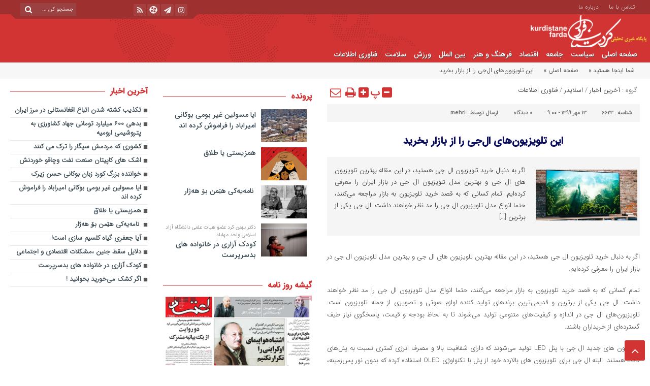

--- FILE ---
content_type: text/html; charset=UTF-8
request_url: https://kurdistanefarda.ir/%D8%AA%D9%84%D9%88%DB%8C%D8%B2%DB%8C%D9%88%D9%86%E2%80%8C%D9%87%D8%A7%DB%8C-%D8%A7%D9%84%E2%80%8C%D8%AC%DB%8C-%D8%B1%D8%A7-%D8%A7%D8%B2-%D8%A8%D8%A7%D8%B2%D8%A7%D8%B1-%D8%A8%D8%AE%D8%B1%DB%8C/
body_size: 20078
content:
<!DOCTYPE html>
<html dir="rtl" lang="fa-IR" dir="rtl">
<head>
    <title>این تلویزیون‌های ال‌جی را از بازار بخرید - کردستان فردا آخرین اخبار | کردستان فردا</title><link rel="stylesheet" href="https://kurdistanefarda.ir/wp-content/cache/min/1/90122df726151b40c09726d837f13d5c.css" media="all" data-minify="1" />
<meta http-equiv="Content-Type" content="text/html; charset=utf-8" />
<meta http-equiv="Content-Language" content="fa">
<meta name="viewport" content="initial-scale=1.0, user-scalable=no, width=device-width">
<meta name="description" content="سایت خبری تحلیلی کردستان فردا"/>
<link rel="shortcut icon" href="https://kurdistanefarda.ir/wp-content/uploads/2020/02/favicon.png" />



<style>
.resize-small,.resize-big,.ih-item.square.effect4 .info,.handle,#topcontrol,.box-header h3::after,.flex-control-paging li a:hover,.flex-control-paging li a.flex-active, input[type="reset"], input[type="submit"],.tag a:hover,.tagcloud a:hover,.pagination .current,#tabbed-widget div.tabs b.active a, #tabbed-popular div.tabs b.active a,#tabbed-widget .widget-top, #tabbed-popular .widget-top ,#header,.flex-direction-nav a,.box-header:hover.box-header span,.column-header h3::after,.column-header h3::after,.title-header h3 a,.back-header h3 a,.post-wrap ul li a span,.before_title h3::after,.cat-tabs-header li.active,.cat-tabs-header{background:#d23434 !important;}
.print::before,.send_file::before,.resize-p,.fa-stop::before,.box-header b,#tabbed-widget div.tabs b a, #tabbed-popular div.tabs b a,.comment-txt a span,.cat-tabs-header a,.column-header b,.box-header a,.widget-top span,.wpp-list li a::before,.more-top-news h3{color:#d23434 !important;}.green-small-circle,.hacker{background-color:#d23434 !important;} .green-small-circle{ border: 3px solid #9e3030 !important;} 
.tag a:hover::before ,.tagcloud a:hover::before {border-color: transparent #d23434 transparent transparent;}.top-nav-1 ul,.top-nav-1,.top-m,.top-m b,#date{background:#9e3030 !important;}
.box-b-title a:hover,.title-b a:hover,.wpp-list li a:hover,.wpp-list li a:hover::before,.m-more a:hover,#IranMap .city-posts .map-img h2 a:hover,#IranMap .city-posts h3:hover a,#IranMap .city-posts h3:hover a::before,.item-content a h4:hover,.boxe-content a h2:hover,.item-content a h3:hover,.back-wrap ul li a:hover,.boxe-content a h2:hover,.flex-title a:hover,.breadcrumb li a:hover,.boxe-2-top-title a:hover,.list_post_contin h3 a:hover,.post-wrap ul li a:hover,.breaking-news ul a:hover,.post-title2 a:hover,.post-title a:hover,.primary-nav li>ul>li>a:hover,.all-post li:hover i{color:#b20303 !important;}
#date::after,#date::before{border-top: 12px solid #9e3030 !important;}#tabbed-widget div.tabs b.active a,#tabbed-popular div.tabs b.active a {color: #fff !important;}
.media-section .handle{background:#fc9e00  !important;}.m-video .handle{background:#fc9e00 !important;}.p-video .handle{background:#fc9e00 !important;}
</style><meta name='robots' content='index, follow, max-image-preview:large, max-snippet:-1, max-video-preview:-1' />
	<style>img:is([sizes="auto" i], [sizes^="auto," i]) { contain-intrinsic-size: 3000px 1500px }</style>
	
	<!-- This site is optimized with the Yoast SEO Premium plugin v20.4 (Yoast SEO v20.5) - https://yoast.com/wordpress/plugins/seo/ -->
	<meta name="description" content="گر به دنبال خرید تلویزیون ال جی هستید، در این مقاله بهترین تلویزیون های ال جی و بهترین مدل تلویزیون ال جی در بازار ایران را معرفی کرده‌ایم." />
	<link rel="canonical" href="https://kurdistanefarda.ir/تلویزیون‌های-ال‌جی-را-از-بازار-بخری/" />
	<meta property="og:locale" content="fa_IR" />
	<meta property="og:type" content="article" />
	<meta property="og:title" content="این تلویزیون‌های ال‌جی را از بازار بخرید" />
	<meta property="og:description" content="گر به دنبال خرید تلویزیون ال جی هستید، در این مقاله بهترین تلویزیون های ال جی و بهترین مدل تلویزیون ال جی در بازار ایران را معرفی کرده‌ایم." />
	<meta property="og:url" content="https://kurdistanefarda.ir/تلویزیون‌های-ال‌جی-را-از-بازار-بخری/" />
	<meta property="og:site_name" content="کردستان فردا" />
	<meta property="article:published_time" content="2020-10-04T05:30:35+00:00" />
	<meta property="article:modified_time" content="2020-10-04T05:54:58+00:00" />
	<meta property="og:image" content="https://kurdistanefarda.ir/wp-content/uploads/2020/10/5.jpg" />
	<meta property="og:image:width" content="800" />
	<meta property="og:image:height" content="400" />
	<meta property="og:image:type" content="image/jpeg" />
	<meta name="author" content="mehri" />
	<meta name="twitter:card" content="summary_large_image" />
	<meta name="twitter:label1" content="نوشته‌شده بدست" />
	<meta name="twitter:data1" content="mehri" />
	<script type="application/ld+json" class="yoast-schema-graph">{"@context":"https://schema.org","@graph":[{"@type":"Article","@id":"https://kurdistanefarda.ir/%d8%aa%d9%84%d9%88%db%8c%d8%b2%db%8c%d9%88%d9%86%e2%80%8c%d9%87%d8%a7%db%8c-%d8%a7%d9%84%e2%80%8c%d8%ac%db%8c-%d8%b1%d8%a7-%d8%a7%d8%b2-%d8%a8%d8%a7%d8%b2%d8%a7%d8%b1-%d8%a8%d8%ae%d8%b1%db%8c/#article","isPartOf":{"@id":"https://kurdistanefarda.ir/%d8%aa%d9%84%d9%88%db%8c%d8%b2%db%8c%d9%88%d9%86%e2%80%8c%d9%87%d8%a7%db%8c-%d8%a7%d9%84%e2%80%8c%d8%ac%db%8c-%d8%b1%d8%a7-%d8%a7%d8%b2-%d8%a8%d8%a7%d8%b2%d8%a7%d8%b1-%d8%a8%d8%ae%d8%b1%db%8c/"},"author":{"name":"mehri","@id":"https://kurdistanefarda.ir/#/schema/person/d23b37bc46fef50e05b1a225fb7d9d52"},"headline":"این تلویزیون‌های ال‌جی را از بازار بخرید","datePublished":"2020-10-04T05:30:35+00:00","dateModified":"2020-10-04T05:54:58+00:00","mainEntityOfPage":{"@id":"https://kurdistanefarda.ir/%d8%aa%d9%84%d9%88%db%8c%d8%b2%db%8c%d9%88%d9%86%e2%80%8c%d9%87%d8%a7%db%8c-%d8%a7%d9%84%e2%80%8c%d8%ac%db%8c-%d8%b1%d8%a7-%d8%a7%d8%b2-%d8%a8%d8%a7%d8%b2%d8%a7%d8%b1-%d8%a8%d8%ae%d8%b1%db%8c/"},"wordCount":95,"commentCount":0,"publisher":{"@id":"https://kurdistanefarda.ir/#organization"},"image":{"@id":"https://kurdistanefarda.ir/%d8%aa%d9%84%d9%88%db%8c%d8%b2%db%8c%d9%88%d9%86%e2%80%8c%d9%87%d8%a7%db%8c-%d8%a7%d9%84%e2%80%8c%d8%ac%db%8c-%d8%b1%d8%a7-%d8%a7%d8%b2-%d8%a8%d8%a7%d8%b2%d8%a7%d8%b1-%d8%a8%d8%ae%d8%b1%db%8c/#primaryimage"},"thumbnailUrl":"https://kurdistanefarda.ir/wp-content/uploads/2020/10/5.jpg","keywords":["بازار ایران","تلویزیون‌های ال‌جی"],"articleSection":["آخرین اخبار","اسلایدر","فناوری اطلاعات"],"inLanguage":"fa-IR","potentialAction":[{"@type":"CommentAction","name":"Comment","target":["https://kurdistanefarda.ir/%d8%aa%d9%84%d9%88%db%8c%d8%b2%db%8c%d9%88%d9%86%e2%80%8c%d9%87%d8%a7%db%8c-%d8%a7%d9%84%e2%80%8c%d8%ac%db%8c-%d8%b1%d8%a7-%d8%a7%d8%b2-%d8%a8%d8%a7%d8%b2%d8%a7%d8%b1-%d8%a8%d8%ae%d8%b1%db%8c/#respond"]}]},{"@type":"WebPage","@id":"https://kurdistanefarda.ir/%d8%aa%d9%84%d9%88%db%8c%d8%b2%db%8c%d9%88%d9%86%e2%80%8c%d9%87%d8%a7%db%8c-%d8%a7%d9%84%e2%80%8c%d8%ac%db%8c-%d8%b1%d8%a7-%d8%a7%d8%b2-%d8%a8%d8%a7%d8%b2%d8%a7%d8%b1-%d8%a8%d8%ae%d8%b1%db%8c/","url":"https://kurdistanefarda.ir/%d8%aa%d9%84%d9%88%db%8c%d8%b2%db%8c%d9%88%d9%86%e2%80%8c%d9%87%d8%a7%db%8c-%d8%a7%d9%84%e2%80%8c%d8%ac%db%8c-%d8%b1%d8%a7-%d8%a7%d8%b2-%d8%a8%d8%a7%d8%b2%d8%a7%d8%b1-%d8%a8%d8%ae%d8%b1%db%8c/","name":"این تلویزیون‌های ال‌جی را از بازار بخرید - کردستان فردا آخرین اخبار","isPartOf":{"@id":"https://kurdistanefarda.ir/#website"},"primaryImageOfPage":{"@id":"https://kurdistanefarda.ir/%d8%aa%d9%84%d9%88%db%8c%d8%b2%db%8c%d9%88%d9%86%e2%80%8c%d9%87%d8%a7%db%8c-%d8%a7%d9%84%e2%80%8c%d8%ac%db%8c-%d8%b1%d8%a7-%d8%a7%d8%b2-%d8%a8%d8%a7%d8%b2%d8%a7%d8%b1-%d8%a8%d8%ae%d8%b1%db%8c/#primaryimage"},"image":{"@id":"https://kurdistanefarda.ir/%d8%aa%d9%84%d9%88%db%8c%d8%b2%db%8c%d9%88%d9%86%e2%80%8c%d9%87%d8%a7%db%8c-%d8%a7%d9%84%e2%80%8c%d8%ac%db%8c-%d8%b1%d8%a7-%d8%a7%d8%b2-%d8%a8%d8%a7%d8%b2%d8%a7%d8%b1-%d8%a8%d8%ae%d8%b1%db%8c/#primaryimage"},"thumbnailUrl":"https://kurdistanefarda.ir/wp-content/uploads/2020/10/5.jpg","datePublished":"2020-10-04T05:30:35+00:00","dateModified":"2020-10-04T05:54:58+00:00","description":"گر به دنبال خرید تلویزیون ال جی هستید، در این مقاله بهترین تلویزیون های ال جی و بهترین مدل تلویزیون ال جی در بازار ایران را معرفی کرده‌ایم.","breadcrumb":{"@id":"https://kurdistanefarda.ir/%d8%aa%d9%84%d9%88%db%8c%d8%b2%db%8c%d9%88%d9%86%e2%80%8c%d9%87%d8%a7%db%8c-%d8%a7%d9%84%e2%80%8c%d8%ac%db%8c-%d8%b1%d8%a7-%d8%a7%d8%b2-%d8%a8%d8%a7%d8%b2%d8%a7%d8%b1-%d8%a8%d8%ae%d8%b1%db%8c/#breadcrumb"},"inLanguage":"fa-IR","potentialAction":[{"@type":"ReadAction","target":["https://kurdistanefarda.ir/%d8%aa%d9%84%d9%88%db%8c%d8%b2%db%8c%d9%88%d9%86%e2%80%8c%d9%87%d8%a7%db%8c-%d8%a7%d9%84%e2%80%8c%d8%ac%db%8c-%d8%b1%d8%a7-%d8%a7%d8%b2-%d8%a8%d8%a7%d8%b2%d8%a7%d8%b1-%d8%a8%d8%ae%d8%b1%db%8c/"]}]},{"@type":"ImageObject","inLanguage":"fa-IR","@id":"https://kurdistanefarda.ir/%d8%aa%d9%84%d9%88%db%8c%d8%b2%db%8c%d9%88%d9%86%e2%80%8c%d9%87%d8%a7%db%8c-%d8%a7%d9%84%e2%80%8c%d8%ac%db%8c-%d8%b1%d8%a7-%d8%a7%d8%b2-%d8%a8%d8%a7%d8%b2%d8%a7%d8%b1-%d8%a8%d8%ae%d8%b1%db%8c/#primaryimage","url":"https://kurdistanefarda.ir/wp-content/uploads/2020/10/5.jpg","contentUrl":"https://kurdistanefarda.ir/wp-content/uploads/2020/10/5.jpg","width":800,"height":400,"caption":"تلویزیون‌های ال‌جی را از بازار بخرید"},{"@type":"BreadcrumbList","@id":"https://kurdistanefarda.ir/%d8%aa%d9%84%d9%88%db%8c%d8%b2%db%8c%d9%88%d9%86%e2%80%8c%d9%87%d8%a7%db%8c-%d8%a7%d9%84%e2%80%8c%d8%ac%db%8c-%d8%b1%d8%a7-%d8%a7%d8%b2-%d8%a8%d8%a7%d8%b2%d8%a7%d8%b1-%d8%a8%d8%ae%d8%b1%db%8c/#breadcrumb","itemListElement":[{"@type":"ListItem","position":1,"name":"خانه","item":"https://kurdistanefarda.ir/"},{"@type":"ListItem","position":2,"name":"این تلویزیون‌های ال‌جی را از بازار بخرید"}]},{"@type":"WebSite","@id":"https://kurdistanefarda.ir/#website","url":"https://kurdistanefarda.ir/","name":"کردستان فردا","description":"سایت خبری تحلیلی کردستان فردا","publisher":{"@id":"https://kurdistanefarda.ir/#organization"},"potentialAction":[{"@type":"SearchAction","target":{"@type":"EntryPoint","urlTemplate":"https://kurdistanefarda.ir/?s={search_term_string}"},"query-input":"required name=search_term_string"}],"inLanguage":"fa-IR"},{"@type":"Organization","@id":"https://kurdistanefarda.ir/#organization","name":"کردستان فردا","url":"https://kurdistanefarda.ir/","logo":{"@type":"ImageObject","inLanguage":"fa-IR","@id":"https://kurdistanefarda.ir/#/schema/logo/image/","url":"https://kurdistanefarda.ir/wp-content/uploads/2019/08/logo2.png","contentUrl":"https://kurdistanefarda.ir/wp-content/uploads/2019/08/logo2.png","width":264,"height":76,"caption":"کردستان فردا"},"image":{"@id":"https://kurdistanefarda.ir/#/schema/logo/image/"}},{"@type":"Person","@id":"https://kurdistanefarda.ir/#/schema/person/d23b37bc46fef50e05b1a225fb7d9d52","name":"mehri","image":{"@type":"ImageObject","inLanguage":"fa-IR","@id":"https://kurdistanefarda.ir/#/schema/person/image/","url":"https://secure.gravatar.com/avatar/45d1cabecdd6c20ac39aabfac174e3291633e54bb81aa4f5d9c360e3ef520fd1?s=96&d=mm&r=g","contentUrl":"https://secure.gravatar.com/avatar/45d1cabecdd6c20ac39aabfac174e3291633e54bb81aa4f5d9c360e3ef520fd1?s=96&d=mm&r=g","caption":"mehri"}}]}</script>
	<!-- / Yoast SEO Premium plugin. -->



<link rel="alternate" type="application/rss+xml" title="کردستان فردا &raquo; این تلویزیون‌های ال‌جی را از بازار بخرید خوراک دیدگاه‌ها" href="https://kurdistanefarda.ir/%d8%aa%d9%84%d9%88%db%8c%d8%b2%db%8c%d9%88%d9%86%e2%80%8c%d9%87%d8%a7%db%8c-%d8%a7%d9%84%e2%80%8c%d8%ac%db%8c-%d8%b1%d8%a7-%d8%a7%d8%b2-%d8%a8%d8%a7%d8%b2%d8%a7%d8%b1-%d8%a8%d8%ae%d8%b1%db%8c/feed/" />
<style id='wp-emoji-styles-inline-css' type='text/css'>

	img.wp-smiley, img.emoji {
		display: inline !important;
		border: none !important;
		box-shadow: none !important;
		height: 1em !important;
		width: 1em !important;
		margin: 0 0.07em !important;
		vertical-align: -0.1em !important;
		background: none !important;
		padding: 0 !important;
	}
</style>

<style id='classic-theme-styles-inline-css' type='text/css'>
/*! This file is auto-generated */
.wp-block-button__link{color:#fff;background-color:#32373c;border-radius:9999px;box-shadow:none;text-decoration:none;padding:calc(.667em + 2px) calc(1.333em + 2px);font-size:1.125em}.wp-block-file__button{background:#32373c;color:#fff;text-decoration:none}
</style>
<style id='global-styles-inline-css' type='text/css'>
:root{--wp--preset--aspect-ratio--square: 1;--wp--preset--aspect-ratio--4-3: 4/3;--wp--preset--aspect-ratio--3-4: 3/4;--wp--preset--aspect-ratio--3-2: 3/2;--wp--preset--aspect-ratio--2-3: 2/3;--wp--preset--aspect-ratio--16-9: 16/9;--wp--preset--aspect-ratio--9-16: 9/16;--wp--preset--color--black: #000000;--wp--preset--color--cyan-bluish-gray: #abb8c3;--wp--preset--color--white: #ffffff;--wp--preset--color--pale-pink: #f78da7;--wp--preset--color--vivid-red: #cf2e2e;--wp--preset--color--luminous-vivid-orange: #ff6900;--wp--preset--color--luminous-vivid-amber: #fcb900;--wp--preset--color--light-green-cyan: #7bdcb5;--wp--preset--color--vivid-green-cyan: #00d084;--wp--preset--color--pale-cyan-blue: #8ed1fc;--wp--preset--color--vivid-cyan-blue: #0693e3;--wp--preset--color--vivid-purple: #9b51e0;--wp--preset--gradient--vivid-cyan-blue-to-vivid-purple: linear-gradient(135deg,rgba(6,147,227,1) 0%,rgb(155,81,224) 100%);--wp--preset--gradient--light-green-cyan-to-vivid-green-cyan: linear-gradient(135deg,rgb(122,220,180) 0%,rgb(0,208,130) 100%);--wp--preset--gradient--luminous-vivid-amber-to-luminous-vivid-orange: linear-gradient(135deg,rgba(252,185,0,1) 0%,rgba(255,105,0,1) 100%);--wp--preset--gradient--luminous-vivid-orange-to-vivid-red: linear-gradient(135deg,rgba(255,105,0,1) 0%,rgb(207,46,46) 100%);--wp--preset--gradient--very-light-gray-to-cyan-bluish-gray: linear-gradient(135deg,rgb(238,238,238) 0%,rgb(169,184,195) 100%);--wp--preset--gradient--cool-to-warm-spectrum: linear-gradient(135deg,rgb(74,234,220) 0%,rgb(151,120,209) 20%,rgb(207,42,186) 40%,rgb(238,44,130) 60%,rgb(251,105,98) 80%,rgb(254,248,76) 100%);--wp--preset--gradient--blush-light-purple: linear-gradient(135deg,rgb(255,206,236) 0%,rgb(152,150,240) 100%);--wp--preset--gradient--blush-bordeaux: linear-gradient(135deg,rgb(254,205,165) 0%,rgb(254,45,45) 50%,rgb(107,0,62) 100%);--wp--preset--gradient--luminous-dusk: linear-gradient(135deg,rgb(255,203,112) 0%,rgb(199,81,192) 50%,rgb(65,88,208) 100%);--wp--preset--gradient--pale-ocean: linear-gradient(135deg,rgb(255,245,203) 0%,rgb(182,227,212) 50%,rgb(51,167,181) 100%);--wp--preset--gradient--electric-grass: linear-gradient(135deg,rgb(202,248,128) 0%,rgb(113,206,126) 100%);--wp--preset--gradient--midnight: linear-gradient(135deg,rgb(2,3,129) 0%,rgb(40,116,252) 100%);--wp--preset--font-size--small: 13px;--wp--preset--font-size--medium: 20px;--wp--preset--font-size--large: 36px;--wp--preset--font-size--x-large: 42px;--wp--preset--spacing--20: 0.44rem;--wp--preset--spacing--30: 0.67rem;--wp--preset--spacing--40: 1rem;--wp--preset--spacing--50: 1.5rem;--wp--preset--spacing--60: 2.25rem;--wp--preset--spacing--70: 3.38rem;--wp--preset--spacing--80: 5.06rem;--wp--preset--shadow--natural: 6px 6px 9px rgba(0, 0, 0, 0.2);--wp--preset--shadow--deep: 12px 12px 50px rgba(0, 0, 0, 0.4);--wp--preset--shadow--sharp: 6px 6px 0px rgba(0, 0, 0, 0.2);--wp--preset--shadow--outlined: 6px 6px 0px -3px rgba(255, 255, 255, 1), 6px 6px rgba(0, 0, 0, 1);--wp--preset--shadow--crisp: 6px 6px 0px rgba(0, 0, 0, 1);}:where(.is-layout-flex){gap: 0.5em;}:where(.is-layout-grid){gap: 0.5em;}body .is-layout-flex{display: flex;}.is-layout-flex{flex-wrap: wrap;align-items: center;}.is-layout-flex > :is(*, div){margin: 0;}body .is-layout-grid{display: grid;}.is-layout-grid > :is(*, div){margin: 0;}:where(.wp-block-columns.is-layout-flex){gap: 2em;}:where(.wp-block-columns.is-layout-grid){gap: 2em;}:where(.wp-block-post-template.is-layout-flex){gap: 1.25em;}:where(.wp-block-post-template.is-layout-grid){gap: 1.25em;}.has-black-color{color: var(--wp--preset--color--black) !important;}.has-cyan-bluish-gray-color{color: var(--wp--preset--color--cyan-bluish-gray) !important;}.has-white-color{color: var(--wp--preset--color--white) !important;}.has-pale-pink-color{color: var(--wp--preset--color--pale-pink) !important;}.has-vivid-red-color{color: var(--wp--preset--color--vivid-red) !important;}.has-luminous-vivid-orange-color{color: var(--wp--preset--color--luminous-vivid-orange) !important;}.has-luminous-vivid-amber-color{color: var(--wp--preset--color--luminous-vivid-amber) !important;}.has-light-green-cyan-color{color: var(--wp--preset--color--light-green-cyan) !important;}.has-vivid-green-cyan-color{color: var(--wp--preset--color--vivid-green-cyan) !important;}.has-pale-cyan-blue-color{color: var(--wp--preset--color--pale-cyan-blue) !important;}.has-vivid-cyan-blue-color{color: var(--wp--preset--color--vivid-cyan-blue) !important;}.has-vivid-purple-color{color: var(--wp--preset--color--vivid-purple) !important;}.has-black-background-color{background-color: var(--wp--preset--color--black) !important;}.has-cyan-bluish-gray-background-color{background-color: var(--wp--preset--color--cyan-bluish-gray) !important;}.has-white-background-color{background-color: var(--wp--preset--color--white) !important;}.has-pale-pink-background-color{background-color: var(--wp--preset--color--pale-pink) !important;}.has-vivid-red-background-color{background-color: var(--wp--preset--color--vivid-red) !important;}.has-luminous-vivid-orange-background-color{background-color: var(--wp--preset--color--luminous-vivid-orange) !important;}.has-luminous-vivid-amber-background-color{background-color: var(--wp--preset--color--luminous-vivid-amber) !important;}.has-light-green-cyan-background-color{background-color: var(--wp--preset--color--light-green-cyan) !important;}.has-vivid-green-cyan-background-color{background-color: var(--wp--preset--color--vivid-green-cyan) !important;}.has-pale-cyan-blue-background-color{background-color: var(--wp--preset--color--pale-cyan-blue) !important;}.has-vivid-cyan-blue-background-color{background-color: var(--wp--preset--color--vivid-cyan-blue) !important;}.has-vivid-purple-background-color{background-color: var(--wp--preset--color--vivid-purple) !important;}.has-black-border-color{border-color: var(--wp--preset--color--black) !important;}.has-cyan-bluish-gray-border-color{border-color: var(--wp--preset--color--cyan-bluish-gray) !important;}.has-white-border-color{border-color: var(--wp--preset--color--white) !important;}.has-pale-pink-border-color{border-color: var(--wp--preset--color--pale-pink) !important;}.has-vivid-red-border-color{border-color: var(--wp--preset--color--vivid-red) !important;}.has-luminous-vivid-orange-border-color{border-color: var(--wp--preset--color--luminous-vivid-orange) !important;}.has-luminous-vivid-amber-border-color{border-color: var(--wp--preset--color--luminous-vivid-amber) !important;}.has-light-green-cyan-border-color{border-color: var(--wp--preset--color--light-green-cyan) !important;}.has-vivid-green-cyan-border-color{border-color: var(--wp--preset--color--vivid-green-cyan) !important;}.has-pale-cyan-blue-border-color{border-color: var(--wp--preset--color--pale-cyan-blue) !important;}.has-vivid-cyan-blue-border-color{border-color: var(--wp--preset--color--vivid-cyan-blue) !important;}.has-vivid-purple-border-color{border-color: var(--wp--preset--color--vivid-purple) !important;}.has-vivid-cyan-blue-to-vivid-purple-gradient-background{background: var(--wp--preset--gradient--vivid-cyan-blue-to-vivid-purple) !important;}.has-light-green-cyan-to-vivid-green-cyan-gradient-background{background: var(--wp--preset--gradient--light-green-cyan-to-vivid-green-cyan) !important;}.has-luminous-vivid-amber-to-luminous-vivid-orange-gradient-background{background: var(--wp--preset--gradient--luminous-vivid-amber-to-luminous-vivid-orange) !important;}.has-luminous-vivid-orange-to-vivid-red-gradient-background{background: var(--wp--preset--gradient--luminous-vivid-orange-to-vivid-red) !important;}.has-very-light-gray-to-cyan-bluish-gray-gradient-background{background: var(--wp--preset--gradient--very-light-gray-to-cyan-bluish-gray) !important;}.has-cool-to-warm-spectrum-gradient-background{background: var(--wp--preset--gradient--cool-to-warm-spectrum) !important;}.has-blush-light-purple-gradient-background{background: var(--wp--preset--gradient--blush-light-purple) !important;}.has-blush-bordeaux-gradient-background{background: var(--wp--preset--gradient--blush-bordeaux) !important;}.has-luminous-dusk-gradient-background{background: var(--wp--preset--gradient--luminous-dusk) !important;}.has-pale-ocean-gradient-background{background: var(--wp--preset--gradient--pale-ocean) !important;}.has-electric-grass-gradient-background{background: var(--wp--preset--gradient--electric-grass) !important;}.has-midnight-gradient-background{background: var(--wp--preset--gradient--midnight) !important;}.has-small-font-size{font-size: var(--wp--preset--font-size--small) !important;}.has-medium-font-size{font-size: var(--wp--preset--font-size--medium) !important;}.has-large-font-size{font-size: var(--wp--preset--font-size--large) !important;}.has-x-large-font-size{font-size: var(--wp--preset--font-size--x-large) !important;}
:where(.wp-block-post-template.is-layout-flex){gap: 1.25em;}:where(.wp-block-post-template.is-layout-grid){gap: 1.25em;}
:where(.wp-block-columns.is-layout-flex){gap: 2em;}:where(.wp-block-columns.is-layout-grid){gap: 2em;}
:root :where(.wp-block-pullquote){font-size: 1.5em;line-height: 1.6;}
</style>
<style id='akismet-widget-style-inline-css' type='text/css'>

			.a-stats {
				--akismet-color-mid-green: #357b49;
				--akismet-color-white: #fff;
				--akismet-color-light-grey: #f6f7f7;

				max-width: 350px;
				width: auto;
			}

			.a-stats * {
				all: unset;
				box-sizing: border-box;
			}

			.a-stats strong {
				font-weight: 600;
			}

			.a-stats a.a-stats__link,
			.a-stats a.a-stats__link:visited,
			.a-stats a.a-stats__link:active {
				background: var(--akismet-color-mid-green);
				border: none;
				box-shadow: none;
				border-radius: 8px;
				color: var(--akismet-color-white);
				cursor: pointer;
				display: block;
				font-family: -apple-system, BlinkMacSystemFont, 'Segoe UI', 'Roboto', 'Oxygen-Sans', 'Ubuntu', 'Cantarell', 'Helvetica Neue', sans-serif;
				font-weight: 500;
				padding: 12px;
				text-align: center;
				text-decoration: none;
				transition: all 0.2s ease;
			}

			/* Extra specificity to deal with TwentyTwentyOne focus style */
			.widget .a-stats a.a-stats__link:focus {
				background: var(--akismet-color-mid-green);
				color: var(--akismet-color-white);
				text-decoration: none;
			}

			.a-stats a.a-stats__link:hover {
				filter: brightness(110%);
				box-shadow: 0 4px 12px rgba(0, 0, 0, 0.06), 0 0 2px rgba(0, 0, 0, 0.16);
			}

			.a-stats .count {
				color: var(--akismet-color-white);
				display: block;
				font-size: 1.5em;
				line-height: 1.4;
				padding: 0 13px;
				white-space: nowrap;
			}
		
</style>
<link rel="https://api.w.org/" href="https://kurdistanefarda.ir/wp-json/" /><link rel="alternate" title="JSON" type="application/json" href="https://kurdistanefarda.ir/wp-json/wp/v2/posts/6623" /><link rel="EditURI" type="application/rsd+xml" title="RSD" href="https://kurdistanefarda.ir/xmlrpc.php?rsd" />
<meta name="generator" content="WordPress 6.8.3" />
<link rel='shortlink' href='https://kurdistanefarda.ir/?p=6623' />
<link rel="alternate" title="oEmbed (JSON)" type="application/json+oembed" href="https://kurdistanefarda.ir/wp-json/oembed/1.0/embed?url=https%3A%2F%2Fkurdistanefarda.ir%2F%25d8%25aa%25d9%2584%25d9%2588%25db%258c%25d8%25b2%25db%258c%25d9%2588%25d9%2586%25e2%2580%258c%25d9%2587%25d8%25a7%25db%258c-%25d8%25a7%25d9%2584%25e2%2580%258c%25d8%25ac%25db%258c-%25d8%25b1%25d8%25a7-%25d8%25a7%25d8%25b2-%25d8%25a8%25d8%25a7%25d8%25b2%25d8%25a7%25d8%25b1-%25d8%25a8%25d8%25ae%25d8%25b1%25db%258c%2F" />
<link rel="alternate" title="oEmbed (XML)" type="text/xml+oembed" href="https://kurdistanefarda.ir/wp-json/oembed/1.0/embed?url=https%3A%2F%2Fkurdistanefarda.ir%2F%25d8%25aa%25d9%2584%25d9%2588%25db%258c%25d8%25b2%25db%258c%25d9%2588%25d9%2586%25e2%2580%258c%25d9%2587%25d8%25a7%25db%258c-%25d8%25a7%25d9%2584%25e2%2580%258c%25d8%25ac%25db%258c-%25d8%25b1%25d8%25a7-%25d8%25a7%25d8%25b2-%25d8%25a8%25d8%25a7%25d8%25b2%25d8%25a7%25d8%25b1-%25d8%25a8%25d8%25ae%25d8%25b1%25db%258c%2F&#038;format=xml" />
</head>
<body>
<div class="top-m">
<div class="container">
<div class="top-nav-1"><div class="menu"><ul>
<li class="page_item page-item-2"><a href="https://kurdistanefarda.ir/contact/">تماس با ما</a></li>
<li class="page_item page-item-170"><a href="https://kurdistanefarda.ir/abuot/">درباره ما</a></li>
</ul></div>
</div>
<div id="date">
				                    <form role="search" method="get" class="searchform" action="https://kurdistanefarda.ir">
                        <input type="text" class="search-field" placeholder="جستجو کن ..." value="" name="s" />
						<button><i class="fa fa-search"></i></button>
                    </form>
										
<ul class="social">
<li><a href=""><i class="fa fa-instagram"></i></a></li><li><a href=""><i class="fa fa-paper-plane"></i></a></li>		
<li><a href=""><i class="fa-aparat"></i></a></li><li><a href="https://kurdistanefarda.ir/feed/rss/"><i class="fa fa-rss"></i></a></li></ul> </div>
</div>
</div>
<header id="header">
    <div class="container">
      <div id="logo">
      <a href="https://kurdistanefarda.ir">
          <img src="https://kurdistanefarda.ir/wp-content/uploads/2019/08/logo2.png" alt="کردستان فردا">
           </a>
      </div><!-- logo --> 
    </div><!--/.container-fluid-->
</header>
<div class="container">
<div class="primary-nav">
<div class="menu-%d9%81%d9%87%d8%b1%d8%b3%d8%aa-%d8%a7%d8%b5%d9%84%db%8c-container"><ul id="menu-%d9%81%d9%87%d8%b1%d8%b3%d8%aa-%d8%a7%d8%b5%d9%84%db%8c" class="menu"><li id="menu-item-1797" class="menu-item menu-item-type-custom menu-item-object-custom menu-item-home menu-item-1797"><a href="https://kurdistanefarda.ir/">صفحه اصلی</a></li>
<li id="menu-item-1798" class="menu-item menu-item-type-taxonomy menu-item-object-category menu-item-1798"><a href="https://kurdistanefarda.ir/category/%d8%b3%db%8c%d8%a7%d8%b3%d8%aa/">سیاست</a></li>
<li id="menu-item-1799" class="menu-item menu-item-type-taxonomy menu-item-object-category menu-item-1799"><a href="https://kurdistanefarda.ir/category/%d8%ac%d8%a7%d9%85%d8%b9%d9%87/">جامعه</a></li>
<li id="menu-item-1800" class="menu-item menu-item-type-taxonomy menu-item-object-category menu-item-1800"><a href="https://kurdistanefarda.ir/category/%d8%a7%d9%82%d8%aa%d8%b5%d8%a7%d8%af/">اقتصاد</a></li>
<li id="menu-item-1801" class="menu-item menu-item-type-taxonomy menu-item-object-category menu-item-1801"><a href="https://kurdistanefarda.ir/category/%d9%81%d8%b1%d9%87%d9%86%da%af-%d9%88-%d9%87%d9%86%d8%b1/">فرهنگ و هنر</a></li>
<li id="menu-item-1802" class="menu-item menu-item-type-taxonomy menu-item-object-category menu-item-1802"><a href="https://kurdistanefarda.ir/category/%d8%a8%db%8c%d9%86-%d8%a7%d9%84%d9%85%d9%84%d9%84/">بین الملل</a></li>
<li id="menu-item-1803" class="menu-item menu-item-type-taxonomy menu-item-object-category menu-item-1803"><a href="https://kurdistanefarda.ir/category/%d9%88%d8%b1%d8%b2%d8%b4/">ورزش</a></li>
<li id="menu-item-1804" class="menu-item menu-item-type-taxonomy menu-item-object-category menu-item-1804"><a href="https://kurdistanefarda.ir/category/%d8%b3%d9%84%d8%a7%d9%85%d8%aa/">سلامت</a></li>
<li id="menu-item-1805" class="menu-item menu-item-type-taxonomy menu-item-object-category current-post-ancestor current-menu-parent current-post-parent menu-item-1805"><a href="https://kurdistanefarda.ir/category/%d9%81%d9%86%d8%a7%d9%88%d8%b1%db%8c-%d8%a7%d8%b7%d9%84%d8%a7%d8%b9%d8%a7%d8%aa/">فناوری اطلاعات</a></li>
</ul></div><div class="calendar-nav">
</div>
</div>
<div class="menu-bottom"><span class="fa fa-bars navbar-c-toggle menu-show"></span></div>
</div>
<div class="menu-hidden menu-show" id="menu-risponsive">
<div id="lin-top">
<center><img src="https://kurdistanefarda.ir/wp-content/uploads/2019/08/logo2.png"></center><br></div>		
<div class="menu"><ul>
<li class="page_item page-item-2"><a href="https://kurdistanefarda.ir/contact/">تماس با ما</a></li>
<li class="page_item page-item-170"><a href="https://kurdistanefarda.ir/abuot/">درباره ما</a></li>
</ul></div>
</div><div class="breadcrumb"><div class="container">
<div class="breadcrumb-title">شما اینجا هستید » </div>
<ul><li><a href="https://kurdistanefarda.ir" title="کردستان فردا">صفحه اصلی » </a></li>
<li> این تلویزیون‌های ال‌جی را از بازار بخرید</li>
</ul>
</div></div>
<div class="container bck">
<div class="row" id="content">
<div class="col-md-10">
<div class="row" style="margin-bottom:20px;">
<div class="col-md-8 middl">
<section class="single">
<div id="lin-10"></div>
<header>
<div class="meta-cat">گروه : <a href="https://kurdistanefarda.ir/category/news/" rel="category tag">آخرین اخبار</a> / <a href="https://kurdistanefarda.ir/category/slider/" rel="category tag">اسلایدر</a> / <a href="https://kurdistanefarda.ir/category/%d9%81%d9%86%d8%a7%d9%88%d8%b1%db%8c-%d8%a7%d8%b7%d9%84%d8%a7%d8%b9%d8%a7%d8%aa/" rel="category tag">فناوری اطلاعات</a></div><div class="meta-right"><a rel="nofollow" class="send_file left" href="mailto:?subject=Sur%20%DA%A9%D8%B1%D8%AF%D8%B3%D8%AA%D8%A7%D9%86%20%D9%81%D8%B1%D8%AF%D8%A7%20%3A%20%D8%A7%DB%8C%D9%86%20%D8%AA%D9%84%D9%88%DB%8C%D8%B2%DB%8C%D9%88%D9%86%E2%80%8C%D9%87%D8%A7%DB%8C%20%D8%A7%D9%84%E2%80%8C%D8%AC%DB%8C%20%D8%B1%D8%A7%20%D8%A7%D8%B2%20%D8%A8%D8%A7%D8%B2%D8%A7%D8%B1%20%D8%A8%D8%AE%D8%B1%DB%8C%D8%AF&amp;body=I%20recommend%20this%20page%20%3A%20%D8%A7%DB%8C%D9%86%20%D8%AA%D9%84%D9%88%DB%8C%D8%B2%DB%8C%D9%88%D9%86%E2%80%8C%D9%87%D8%A7%DB%8C%20%D8%A7%D9%84%E2%80%8C%D8%AC%DB%8C%20%D8%B1%D8%A7%20%D8%A7%D8%B2%20%D8%A8%D8%A7%D8%B2%D8%A7%D8%B1%20%D8%A8%D8%AE%D8%B1%DB%8C%D8%AF.%20You%20can%20read%20it%20on%20%3A%20https%3A%2F%2Fkurdistanefarda.ir%2F%25d8%25aa%25d9%2584%25d9%2588%25db%258c%25d8%25b2%25db%258c%25d9%2588%25d9%2586%25e2%2580%258c%25d9%2587%25d8%25a7%25db%258c-%25d8%25a7%25d9%2584%25e2%2580%258c%25d8%25ac%25db%258c-%25d8%25b1%25d8%25a7-%25d8%25a7%25d8%25b2-%25d8%25a8%25d8%25a7%25d8%25b2%25d8%25a7%25d8%25b1-%25d8%25a8%25d8%25ae%25d8%25b1%25db%258c%2F" title=" : این تلویزیون‌های ال‌جی را از بازار بخرید"></a></div><a class="print" href="#" onclick='window.open("https://kurdistanefarda.ir/%d8%aa%d9%84%d9%88%db%8c%d8%b2%db%8c%d9%88%d9%86%e2%80%8c%d9%87%d8%a7%db%8c-%d8%a7%d9%84%e2%80%8c%d8%ac%db%8c-%d8%b1%d8%a7-%d8%a7%d8%b2-%d8%a8%d8%a7%d8%b2%d8%a7%d8%b1-%d8%a8%d8%ae%d8%b1%db%8c/?print=1", "printwin","left=200,top=200,width=820,height=550,toolbar=1,resizable=0,status=0,scrollbars=1");'></a><a href="#" id="big-font" class="resize-big"></a>
<a href="#" class="resize-p">پ</a>
<a href="#" id="small-font" class="resize-small"></a>
<br></header>
<ul class="top-meta">
<li>شناسه : <b>6623</b> </li><li> <b> ۱۳ مهر ۱۳۹۹  -  ۹:۰۰</b></li><li> <b><a href="https://kurdistanefarda.ir/%d8%aa%d9%84%d9%88%db%8c%d8%b2%db%8c%d9%88%d9%86%e2%80%8c%d9%87%d8%a7%db%8c-%d8%a7%d9%84%e2%80%8c%d8%ac%db%8c-%d8%b1%d8%a7-%d8%a7%d8%b2-%d8%a8%d8%a7%d8%b2%d8%a7%d8%b1-%d8%a8%d8%ae%d8%b1%db%8c/#respond">0</a> دیدگاه</b></li><li> ارسال توسط : <a href="https://kurdistanefarda.ir/author/mehri/" title="ارسال شده توسط mehri" rel="author">mehri</a> </li></ul>
 <h1 class="single-post-title"><a href="https://kurdistanefarda.ir/%d8%aa%d9%84%d9%88%db%8c%d8%b2%db%8c%d9%88%d9%86%e2%80%8c%d9%87%d8%a7%db%8c-%d8%a7%d9%84%e2%80%8c%d8%ac%db%8c-%d8%b1%d8%a7-%d8%a7%d8%b2-%d8%a8%d8%a7%d8%b2%d8%a7%d8%b1-%d8%a8%d8%ae%d8%b1%db%8c/">این تلویزیون‌های ال‌جی را از بازار بخرید</a></h1>
<div class="post-content clearfix">
<div class="lead">
  <div class="single-thumb">
                                  <div class="box-inline">
                  <a href="https://kurdistanefarda.ir/%d8%aa%d9%84%d9%88%db%8c%d8%b2%db%8c%d9%88%d9%86%e2%80%8c%d9%87%d8%a7%db%8c-%d8%a7%d9%84%e2%80%8c%d8%ac%db%8c-%d8%b1%d8%a7-%d8%a7%d8%b2-%d8%a8%d8%a7%d8%b2%d8%a7%d8%b1-%d8%a8%d8%ae%d8%b1%db%8c/"><img src="https://kurdistanefarda.ir/wp-content/uploads/2020/10/5.jpg" alt="این تلویزیون‌های ال‌جی را از بازار بخرید"></a> </div>
				  <div class="box-hidden">
				  <a href="https://kurdistanefarda.ir/%d8%aa%d9%84%d9%88%db%8c%d8%b2%db%8c%d9%88%d9%86%e2%80%8c%d9%87%d8%a7%db%8c-%d8%a7%d9%84%e2%80%8c%d8%ac%db%8c-%d8%b1%d8%a7-%d8%a7%d8%b2-%d8%a8%d8%a7%d8%b2%d8%a7%d8%b1-%d8%a8%d8%ae%d8%b1%db%8c/"><img src="https://kurdistanefarda.ir/wp-content/uploads/2020/10/5.jpg" alt="این تلویزیون‌های ال‌جی را از بازار بخرید"></a>				  </div>
				  </div>
<b><p>اگر به دنبال خرید تلویزیون ال جی هستید، در این مقاله بهترین تلویزیون های ال جی و بهترین مدل تلویزیون ال جی در بازار ایران را معرفی کرده‌ایم. تمام کسانی که به قصد خرید تلویزیون به بازار مراجعه می‌کنند، حتما انواع مدل تلویزیون ال جی را مد نظر خواهند داشت. ال جی یکی از برترین [&hellip;]</p>
</b></div>
<div class="con"><p>اگر به دنبال خرید تلویزیون ال جی هستید، در این مقاله بهترین تلویزیون های ال جی و بهترین مدل تلویزیون ال جی در بازار ایران را معرفی کرده‌ایم.</p>
<p>تمام کسانی که به قصد خرید تلویزیون به بازار مراجعه می‌کنند، حتما انواع مدل تلویزیون ال جی را مد نظر خواهند داشت. ال جی یکی از برترین و قدیمی‌ترین برندهای تولید کننده لوازم صوتی و تصویری از جمله تلویزیون است. تلویزیون‌های ال جی در اندازه‌ و کیفیت‌های متنوعی تولید می‌شوند تا به لحاظ بودجه و قیمت، پاسخگوی نیاز طیف گسترده‌ای از خریداران باشند.</p>
<p>تلویزیون های جدید ال جی با پنل LED تولید می‌شوند که دارای شفافیت بالا و مصرف انرژی کمتری نسبت به پنل‌های LCD هستند. البته ال جی برای تلویزیون های بالارده خود از پنل با تکنولوژی OLED استفاده کرده که بدون نور پس‌زمینه، کیفیت تصویر فوق‌العاده‌ای دارند و البته قیمت این مدل‌ها نیز بسیار بالاست. مدل‌های هوشمند و غیر هوشمند ال جی نیز هرکدام قابلیت‌های خاصی را ارائه می‌دهند.</p>
<p>اما گاهی اوقات، تنوع انواع مدل تلویزیون ال جی و دیگر برندهای بازار، موجب سخت شدن انتخاب برای خریداران می‌شود، از این رو بهتر است قبل از خرید، بهترین مدل‌ها از لحاظ قیمت، کیفیت و امکانات بررسی شوند. به همین جهت ما در این مقاله قصد داریم تا بهترین تلویزیون‌ های ال جی ، از نظر کیفیت، امکانات و البته قیمت را معرفی کنیم. اگر به دنبال خرید تلویزیون ال جی هستید، با آی تی رسان همراه باشید.</p>
<h2>بهترین مدل تلویزیون ال جی – ارزان‌ترین مدل</h2>
<p><img fetchpriority="high" decoding="async" class="b-loaded aligncenter wp-image-313982 size-full" src="https://itresan.com/wp-content/uploads/2020/10/1.jpg" alt=" ال جی" width="800" height="400" /></p>
<h3>تلویزیون ال‌ای‌دی 43 اینچ 43LJ52100</h3>
<p>اگر به دنبال یک تلویزیون باکیفیت و خوش قیمت هستید، تلویزیون 43 اینچ ال‌جی 43LJ52100 مناسب شماست. البته این روزها با افزایش قیمت ارز، قیمت انواع تلویزیون‌های بازار مانند تلویزیون‌های ال جی، چند میلیون تومان رشد داشته است، اما این مدل همچنان یکی از مقرون‌به‌صرفه‌ترین تلویزیون‌های بازار محسوب می‌شود.</p>
<p>تلویزیون 43LJ52100 ال جی با قاب باریک و پایه دو بخشی طراحی شده، در این مدل صدا از دو بلندگوی داخلی به صورت استریو Virtual Surround پخش می‌شود که کیفیت بسیار بالایی دارد، همچنین برای وضوح صدای بیشتر و حذف صداهای آزار دهنده در پس‌زمینه ویدئو از فناوری Clear Voice استفاده شده است. در قسمت پشت تلویزیون پورت‌های USB برای اتصال فلش یا هارد اکسترنال، ورودی‌های صدای کامپوننت و درگاه HDMI وجود دارد. از ورودی HDMI تلویزیون برای اتصال دستگاه‌های مولتی مدیا، کنسول بازی و لپ‌تاپ می‌توانید استفاده کنید، برای مدیریت بهتر دستگاه‌های مولتی‌مدیا قابلیت Simplink به این تلویزیون اضافه شده است.</p>
<p>پنل این تلویزیون در اندازه 43 اینچ، با تکنولوژی LED تولید شده و از رزولوشن فول‌اچ‌دی پشتیبانی می‌کند. ال جی برای افزایش وضوح تصویر در این مدل از فناوری Resolution Upscaler استفاده کرده تا حتی تصاویر بی‌کیفیت با وضوح بیشتری به نمایش دربیایند. تلویزیون ال جی مدل 43LJ52100، قطعا یک تلویزیون همه‌چیز تمام نیست، اما در رده قیمتی خود امکانات بسیار خوبی را ارائه می‌دهد که برای کسانی که به دنبال خرید یک تلویزیون ارزان و با کیفیت هستند، مناسب است. این مدل با امکانات مشابه در سایز 49 اینچ نیز در بازار وجود دارد که البته قیمت بالاتری خواهد شد.</p>
<p>&nbsp;</p>
<h2>بهترین مدل تلویزیون ال جی – هوشمند، با کیفیت 4K و قیمت ارزان</h2>
<p><img decoding="async" class="b-loaded aligncenter wp-image-313983 size-full" src="https://itresan.com/wp-content/uploads/2020/10/2.jpg" alt=" ال جی" width="800" height="400" /></p>
<h3>تلویزیون ال‌ای‌دی 49 اینچ 49SM8100</h3>
<p>تلویزیون 49SM8100 ال‌جی از جدیدترین مدل‌های این شرکت بوده که نیامده به یکی از پرفروش‌ترین تلویزیون‌های بازار تبدیل شده است. ال‌جی تمام نیازهای مشتریان خود را در این مدل قرار داده است.  تلویزیون ال‌جی 49SM8100 از پنل 49 اینچی با رزولوشن 2160 در 3840 و با کیفیت 4K SUHD استفاده می‌کند. ال‌جی با استفاده از فناوری‌ Upscaler کیفیت، رنگ‌بندی و وضوح تصویر در مدل 49SM8100 را افزایش داده است، پشتیبانی از 4K Active HDR ،HDR10 و HLG نیز موجب شده تا کیفیت تصویر این مدل نسبت به محصولات هم‌رده خود، برتری داشته باشد.</p>
<p>تلویزیون ال‌جی SM8100 یک مدل هوشمند است و از سیستم عامل webOS بهره‌‍ می‌برد، از برخی امکانات هوشمند این مدل می‌توان به اتصال به اینترنت از طریق وای‌فای، استفاده از سیستم‌های نرم افزاری ال‌جی و دستیار صوتی گوگل اشاره کرد. یکی از مهم‌ترین قابلیت‌های این تلویزیون پشتیبانی از سیستم هوشمند ThinQ AI است، با نصب برنامه مدیریت هوشمند خانه ال‌جی بر روی تلفن هوشمند، می‌تواند از راه دور دستگاه‌های هوشمند مانند تلویزیون SM8100 را مدیریت کنید.</p>
<h2>بهترین مدل تلویزیون ال جی – هوشمند و مقرون‌به‌صرفه</h2>
<p><img decoding="async" class="b-loaded aligncenter wp-image-313984 size-full" src="https://itresan.com/wp-content/uploads/2020/10/3.jpg" alt=" ال جی" width="800" height="400" /></p>
<h3>تلویزیون ال‌ای‌دی 49 اینچ 49UJ69000</h3>
<p>تلویزیون ال جی 49UJ69000 یکی از جدیدترین مدل‌های این شرکت کره‌ای است که علاوه بر طراحی زیبا، قابلیت‌های بسیار خوبی دارد. این مدل با پنل 49 اینچی تصاویر را با رزولوشن 4K Ultra HD پخش می‌کند. در پشت دستگاه دو پورت USB، سه پورت HDMI و پورت صوتی کامپوننت تعبیه شده است.</p>
<p>در این مدل از دو اسپیکر داخلی 10 واتی استفاده شده که در نهایت خروجی صوتی را به 20 وات می‌رساند، صدای شفاف، بلند و با کیفیت این تلویزیون با استفاده از فناوری‌هایی مانند Dolby Digital و Clear Voice III به دست آمده که یکی از نقات قوت این تلویزیون به شمار می‌رود.</p>
<p>تلویزیون 49 اینچی 49UJ69000 ‌ال‌جی در دسته تلویزیون‌های هوشمند (Smart) قرار می‌گیرد و به سیستم عامل Web OS مجهز شده است. با وجود این سیستم عامل ویژگی‌های بسیار زیادی مانند اتصال به اینترنت با اتصال وای‌فای  و وبگردی به تلویزیون اضافه می‌شود. ال جی در این مدل از پردازنده دوهسته‌ای و پردازشگر تصویر Color Master استفاده کرده که کیفیت تصویر را نسبت به مدل‌های معمولی افزایش می‌دهد. ویژگی‌های Ultra Surround ،Magic Sound Tuning و Simplink از دیگر قابلیت‌های این مدل هستند.</p>
<p>&nbsp;</p>
<h2>بهترین مدل تلویزیون ال جی – نمایشگر بزرگ، هوشمند و جذاب</h2>
<p><img loading="lazy" decoding="async" class="b-loaded aligncenter wp-image-313985 size-full" src="https://itresan.com/wp-content/uploads/2020/10/4.jpg" alt="ال جی" width="800" height="400" /></p>
<h3>تلویزیون ال‌ای‌دی 55 اینچ 55SM8100</h3>
<p>سری جدید تلویزیون‌های ال‌جی با نام SM8100، از مدل‌های با کیفیت و مقرون‌به‌صرفه بازار هستند که فروش خوبی دارند. مدل 55 اینچ 55SM8100 نسخه بزرگ‌تر مدل 49 اینچ 49SM8100 است که با همان قابلیت‌ها ولی در اندازه 55 اینچ تولید شده است. این مدل نیز از پنل ال‌ای‌دی 4K با رزولوشن 2160 در 3840 بهره‌ می‌برد. این مدل به سیستم عامل webOS مجهز شده و قابلیت‌هایی همچون اتصال به اینترنت، دستیار صوتی گوگل و استفاده از اپلیکیشن‌های فروشگاه ال‌جی را ارائه می‌دهد.</p>
<p>در پنل این تلویزیون همانند مدل 49 اینچ SM8100 از Nano cell استفاده شده، در این فناوری برای افزایش کیفیت، وضوع و رنگ‌بندی تصویر از ذرات نانو استفاده می‌شود. با این فناوری زاویه دید تصویر نیز گسترش پیدا می‌کند. از دیگر ویژگی‌های تلویزیون‌های سری SM8100، استفاده از فناوری LocalDimming است که موجب می‌شود تا نور پس‌زمینه به صورت یکنواخت و ملایم در تصویر پخش شود. از دیگر قابلیت‌های این مدل می‌توان به فناوری‌های ThinQ AI ،Dolby Digital ،Clear Voice III و 4K upscaler اشاره کرد.</p>
<h2>بهترین مدل تلویزیون ال جی – فوق‌العاده باریک، جذاب و گران قیمت</h2>
<p><img loading="lazy" decoding="async" class="b-loaded aligncenter wp-image-313987 size-full" src="https://itresan.com/wp-content/uploads/2020/10/5.jpg" alt="ال جی" width="800" height="400" /></p>
<h3>تلویزیون اولد 55 اینچ OLED55C8GI</h3>
<p>تلویزیون اولد 55C8GI ال‌جی یکی از بهترین تلویزیون‌هایی است که در حال حاضر می‌توانید در بازار پیدا کنید. این مدل با یک طراحی خاص و نمایشگر تقریبا بدون حاشیه و باریک، علاوه بر کیفیت بالای تصویر و قابلیت‌های هوشمند، از نظر طراحی نیز یکی از تلوریون‌های جذاب بازار محسوب می‌شود.</p>
<p>ال‌جی در این مدل از پردازنده آلفا 9 استفاده کرده که کمک می‌کند تا کیفیت پردازش تصویر افزایش پیدا کند. با این پردازنده تصاویر با وضوح، شفافیت و رنگ‌بندی جذاب نشان داده می‌شوند. نمایش تصویر با سرعت 120 فریم بر ثانیه نیز یکی دیگر از امکانات جذاب و قابل توجه این مدل است که در زمان تماشای فیلم و انجام بازی‌های ویدئویی، کمک فراوانی به شفافیت و روان بودن تصویر می‌کند. ال‌جی در تلویزیون‌های هوشمند خود از فناوری ThinQ استفاده کرده است. همانطور که پیش‌تر در مورد ThinQ صحبت کردیم، با این فناوری می‌توان وسایل هوشمند ال جی از جمله تلویزیون را به تلفن هوشمند متصل کرده و مدیریت نمود.</p>
<p>کیفیت 4K با رزولوشن 2160 در 3840 از ویژگی‌های اولیه نمایشگر این مدل هستند همچنین با وجود پشتیبانی از فناوری‌های Cinema HDR ،Technicolor ،HDR10 و HLG، ال‌جی تضمین می‌دهد که تصویری شفاف، با عمق رنگ بالا، کنتراست بی‌نهایت و واقعی دریافت کنید. همچنین خروجی‌های صوتی این تلویزیون با دو بلندگوی 20 واتی، صدایی شفاف، طبیعی و شناور را در محیط پخش می‌کنند.</p>
</div>
<ul>
<li><span style="color: #808080; font-family: Num_Light; font-size: 12px;"><em></em></span></li>
<li><span style="color: #808080; font-family: Num_Light; font-size: 12px;"><em></em></span></li>
</ul>

<div class="page-bottom">
<div class="bottom-social">
<span>اشتراک گذاری : </span>
<ul class="single-social">
<li><a target="_blank" href="http://www.facebook.com/sharer/sharer.php?u=https://kurdistanefarda.ir/%d8%aa%d9%84%d9%88%db%8c%d8%b2%db%8c%d9%88%d9%86%e2%80%8c%d9%87%d8%a7%db%8c-%d8%a7%d9%84%e2%80%8c%d8%ac%db%8c-%d8%b1%d8%a7-%d8%a7%d8%b2-%d8%a8%d8%a7%d8%b2%d8%a7%d8%b1-%d8%a8%d8%ae%d8%b1%db%8c/"><i class="fa fa-facebook"></i></a></li>
<li><a target="_blank" href="http://twitter.com/home?status=https://kurdistanefarda.ir/%d8%aa%d9%84%d9%88%db%8c%d8%b2%db%8c%d9%88%d9%86%e2%80%8c%d9%87%d8%a7%db%8c-%d8%a7%d9%84%e2%80%8c%d8%ac%db%8c-%d8%b1%d8%a7-%d8%a7%d8%b2-%d8%a8%d8%a7%d8%b2%d8%a7%d8%b1-%d8%a8%d8%ae%d8%b1%db%8c/"><i class="fa fa-twitter"></i></a></li>
<li><a target="_blank" href="https://telegram.me/share/url?url=https://kurdistanefarda.ir/%d8%aa%d9%84%d9%88%db%8c%d8%b2%db%8c%d9%88%d9%86%e2%80%8c%d9%87%d8%a7%db%8c-%d8%a7%d9%84%e2%80%8c%d8%ac%db%8c-%d8%b1%d8%a7-%d8%a7%d8%b2-%d8%a8%d8%a7%d8%b2%d8%a7%d8%b1-%d8%a8%d8%ae%d8%b1%db%8c/"><i class="fa fa-paper-plane"></i></a></li>
<li><a target="_blank" href="http://plus.google.com/share?url=https://kurdistanefarda.ir/%d8%aa%d9%84%d9%88%db%8c%d8%b2%db%8c%d9%88%d9%86%e2%80%8c%d9%87%d8%a7%db%8c-%d8%a7%d9%84%e2%80%8c%d8%ac%db%8c-%d8%b1%d8%a7-%d8%a7%d8%b2-%d8%a8%d8%a7%d8%b2%d8%a7%d8%b1-%d8%a8%d8%ae%d8%b1%db%8c/"><i class="fa fa-google-plus"></i></a></li>	
</ul>
</div><div class="page-bottom-link">
<span>لینک کوتاه : </span><div class="page-bottom-link-text" id="permalink">https://kurdistanefarda.ir/?p=6623</div>
</div></div>
</div>

<div class="box-header"><h3><b>برچسب ها </b></h3></div>
<div class="tag"><a href="https://kurdistanefarda.ir/tag/%d8%a8%d8%a7%d8%b2%d8%a7%d8%b1-%d8%a7%db%8c%d8%b1%d8%a7%d9%86/" rel="tag">بازار ایران</a>  <a href="https://kurdistanefarda.ir/tag/%d8%aa%d9%84%d9%88%db%8c%d8%b2%db%8c%d9%88%d9%86%e2%80%8c%d9%87%d8%a7%db%8c-%d8%a7%d9%84%e2%80%8c%d8%ac%db%8c/" rel="tag">تلویزیون‌های ال‌جی</a> </div>
<div id="lin-10"></div>

<div class="box-inline">
<section class="posts">
<div class="lead-posts">
<div class="box-header"><h3><b><a>نوشته های مشابه</a></b></h3></div>	
              <div class="col-md-4">
            <div class="lead-post-excerpt">
        <div class="post-thumbnail-185 medium-185">
			     <a href="https://kurdistanefarda.ir/%da%a9%d8%b4%d9%88%d8%b1%db%8c-%da%a9%d9%87-%d9%85%d8%b1%d8%af%d9%85%d8%b4-%d8%b3%db%8c%da%af%d8%a7%d8%b1-%d8%b1%d8%a7-%d8%aa%d8%b1%da%a9-%d9%85%db%8c-%da%a9%d9%86%d9%86%d8%af/"><img src="https://kurdistanefarda.ir/wp-content/uploads/2023/05/00-9-800x438-1-300x210.png" alt="کشوری که مردمش سیگار را ترک می کنند"></a>        </div>	   
			 <h3 class="post-title2">
			                     <a href="https://kurdistanefarda.ir/%da%a9%d8%b4%d9%88%d8%b1%db%8c-%da%a9%d9%87-%d9%85%d8%b1%d8%af%d9%85%d8%b4-%d8%b3%db%8c%da%af%d8%a7%d8%b1-%d8%b1%d8%a7-%d8%aa%d8%b1%da%a9-%d9%85%db%8c-%da%a9%d9%86%d9%86%d8%af/" title="کشوری که مردمش سیگار را ترک می کنند">کشوری که مردمش سیگار را ترک می کنند</a>
                </h3>
            </div><!--/.lead-post-excerpt-->
        </div><!--/.col-md-4-->
              <div class="col-md-4">
            <div class="lead-post-excerpt">
        <div class="post-thumbnail-185 medium-185">
			     <a href="https://kurdistanefarda.ir/%d8%a7%d8%b4%da%a9-%d9%87%d8%a7%db%8c-%da%a9%d8%a7%d9%be%db%8c%d8%aa%d8%a7%d9%86-%d8%b5%d9%86%d8%b9%d8%aa-%d9%86%d9%81%d8%aa-%d9%88-%da%86%d8%a7%d9%82%d9%88-%d8%ae%d9%88%d8%b1%d8%af%d9%86%d8%b4/"><img src="https://kurdistanefarda.ir/wp-content/uploads/2025/05/2173971_615-300x210.jpg" alt="اشک های کاپیتان صنعت نفت وچاقو خوردنش"></a>        </div>	   
			 <h3 class="post-title2">
			                     <a href="https://kurdistanefarda.ir/%d8%a7%d8%b4%da%a9-%d9%87%d8%a7%db%8c-%da%a9%d8%a7%d9%be%db%8c%d8%aa%d8%a7%d9%86-%d8%b5%d9%86%d8%b9%d8%aa-%d9%86%d9%81%d8%aa-%d9%88-%da%86%d8%a7%d9%82%d9%88-%d8%ae%d9%88%d8%b1%d8%af%d9%86%d8%b4/" title="اشک های کاپیتان صنعت نفت وچاقو خوردنش">اشک های کاپیتان صنعت نفت وچاقو خوردنش</a>
                </h3>
            </div><!--/.lead-post-excerpt-->
        </div><!--/.col-md-4-->
              <div class="col-md-4">
            <div class="lead-post-excerpt">
        <div class="post-thumbnail-185 medium-185">
			     <a href="https://kurdistanefarda.ir/%d8%ae%d9%88%d8%a7%d9%86%d9%86%d8%af%d9%87-%d8%a8%d8%b2%d8%b1%da%af-%da%a9%d9%88%d8%b1%d8%af-%d8%b2%d8%a8%d8%a7%d9%86-%d8%a8%d9%88%da%a9%d8%a7%d9%86%db%8c-%d8%ad%d8%b3%d9%86-%d8%b2%db%8c%d8%b1%da%a9/"><img src="https://kurdistanefarda.ir/wp-content/uploads/2023/06/Hassan-Zirak-300x210.jpg" alt="خواننده بزرگ کورد زبان بوکانی حسن زیرک"></a>        </div>	   
			 <h3 class="post-title2">
			                     <a href="https://kurdistanefarda.ir/%d8%ae%d9%88%d8%a7%d9%86%d9%86%d8%af%d9%87-%d8%a8%d8%b2%d8%b1%da%af-%da%a9%d9%88%d8%b1%d8%af-%d8%b2%d8%a8%d8%a7%d9%86-%d8%a8%d9%88%da%a9%d8%a7%d9%86%db%8c-%d8%ad%d8%b3%d9%86-%d8%b2%db%8c%d8%b1%da%a9/" title="خواننده بزرگ کورد زبان بوکانی حسن زیرک">خواننده بزرگ کورد زبان بوکانی حسن زیرک</a>
                </h3>
            </div><!--/.lead-post-excerpt-->
        </div><!--/.col-md-4-->
</div>
 </section>
 </div>
<div class="box-hidden">
<section class="posts">
<div class="box-header"><h3><b><a>نوشته های مشابه</a></b></h3></div>			
        <div class="post-item-excerpt clearfix">
        <div class="post-thumbnail medium">
        <a href="https://kurdistanefarda.ir/%da%a9%d8%b4%d9%88%d8%b1%db%8c-%da%a9%d9%87-%d9%85%d8%b1%d8%af%d9%85%d8%b4-%d8%b3%db%8c%da%af%d8%a7%d8%b1-%d8%b1%d8%a7-%d8%aa%d8%b1%da%a9-%d9%85%db%8c-%da%a9%d9%86%d9%86%d8%af/"><img src="https://kurdistanefarda.ir/wp-content/uploads/2023/05/00-9-800x438-1-300x210.png" alt="کشوری که مردمش سیگار را ترک می کنند"></a>		<span class="boxe-1-left-date">۲۹ اردیبهشت ۱۴۰۴</span>
        </div>
        <div class="post-excerpt">
		        <h3 class="post-title2"><a href="https://kurdistanefarda.ir/%da%a9%d8%b4%d9%88%d8%b1%db%8c-%da%a9%d9%87-%d9%85%d8%b1%d8%af%d9%85%d8%b4-%d8%b3%db%8c%da%af%d8%a7%d8%b1-%d8%b1%d8%a7-%d8%aa%d8%b1%da%a9-%d9%85%db%8c-%da%a9%d9%86%d9%86%d8%af/" title="کشوری که مردمش سیگار را ترک می کنند">کشوری که مردمش سیگار را ترک می کنند</a></h3>
         <div class="post-excerpt-summary"><p><p>به گزارش کردستان فردا،در حالی که عمده کشورهای جهان با معضل شهروندان سیگاری دست و پنجه نرم می‌کنند، سوئد به یکی از پیشگامان عرصه ترک سیگار تبدیل شده است. این کشور اسکاندیناوی در مسیر تبدیل به یکی از اولین کشورهای بدون سیگار در جهان است و در ماه‌های آینده احتمالا به یکی از اولین کشورهایی [&hellip;]</p>
</p></div>
        </div>
    </div>	        <div class="post-item-excerpt clearfix">
        <div class="post-thumbnail medium">
        <a href="https://kurdistanefarda.ir/%d8%a7%d8%b4%da%a9-%d9%87%d8%a7%db%8c-%da%a9%d8%a7%d9%be%db%8c%d8%aa%d8%a7%d9%86-%d8%b5%d9%86%d8%b9%d8%aa-%d9%86%d9%81%d8%aa-%d9%88-%da%86%d8%a7%d9%82%d9%88-%d8%ae%d9%88%d8%b1%d8%af%d9%86%d8%b4/"><img src="https://kurdistanefarda.ir/wp-content/uploads/2025/05/2173971_615-300x210.jpg" alt="اشک های کاپیتان صنعت نفت وچاقو خوردنش"></a>		<span class="boxe-1-left-date">۲۹ اردیبهشت ۱۴۰۴</span>
        </div>
        <div class="post-excerpt">
		        <h3 class="post-title2"><a href="https://kurdistanefarda.ir/%d8%a7%d8%b4%da%a9-%d9%87%d8%a7%db%8c-%da%a9%d8%a7%d9%be%db%8c%d8%aa%d8%a7%d9%86-%d8%b5%d9%86%d8%b9%d8%aa-%d9%86%d9%81%d8%aa-%d9%88-%da%86%d8%a7%d9%82%d9%88-%d8%ae%d9%88%d8%b1%d8%af%d9%86%d8%b4/" title="اشک های کاپیتان صنعت نفت وچاقو خوردنش">اشک های کاپیتان صنعت نفت وچاقو خوردنش</a></h3>
         <div class="post-excerpt-summary"><p>طالب ریکانی کاپیتان صنعت نفت آبادان پس از پایان بازی خودزنی کرد</p></div>
        </div>
    </div>	        <div class="post-item-excerpt clearfix">
        <div class="post-thumbnail medium">
        <a href="https://kurdistanefarda.ir/%d8%ae%d9%88%d8%a7%d9%86%d9%86%d8%af%d9%87-%d8%a8%d8%b2%d8%b1%da%af-%da%a9%d9%88%d8%b1%d8%af-%d8%b2%d8%a8%d8%a7%d9%86-%d8%a8%d9%88%da%a9%d8%a7%d9%86%db%8c-%d8%ad%d8%b3%d9%86-%d8%b2%db%8c%d8%b1%da%a9/"><img src="https://kurdistanefarda.ir/wp-content/uploads/2023/06/Hassan-Zirak-300x210.jpg" alt="خواننده بزرگ کورد زبان بوکانی حسن زیرک"></a>		<span class="boxe-1-left-date">۲۹ اردیبهشت ۱۴۰۴</span>
        </div>
        <div class="post-excerpt">
		        <h3 class="post-title2"><a href="https://kurdistanefarda.ir/%d8%ae%d9%88%d8%a7%d9%86%d9%86%d8%af%d9%87-%d8%a8%d8%b2%d8%b1%da%af-%da%a9%d9%88%d8%b1%d8%af-%d8%b2%d8%a8%d8%a7%d9%86-%d8%a8%d9%88%da%a9%d8%a7%d9%86%db%8c-%d8%ad%d8%b3%d9%86-%d8%b2%db%8c%d8%b1%da%a9/" title="خواننده بزرگ کورد زبان بوکانی حسن زیرک">خواننده بزرگ کورد زبان بوکانی حسن زیرک</a></h3>
         <div class="post-excerpt-summary"><p>به گزارش کردستان فردا، موسیقی کُردی ناحیه مکریان واقع در جنوب استان آذربایجان غربی در میان کردها جایگاه ویژه‌ای دارد که با ظهور حسن زیرک، خزانه‌ای از بهترین و دلرباترین ملودهای ککردی خلق شد بزرگنمایی نکرده ایم اگر بگوییم که موسیقی کردی در همه ابعاد با حسن زیرک به اوج رسید به طوری که و ردپای آثار او را در بسیاری از ترانه‌های کُردی می‌توان یافت.</p></div>
        </div>
    </div>	</section>
</div>	 <!---->

<div id="lin-10"></div>
<div class="box-header"><h3><b>ثبت دیدگاه</b></h3></div>

<div class="hints"><i class="fa fa-exclamation"></i>
<div class="des-hints"><ul>
 	<li>دیدگاه های ارسال شده توسط شما، پس از تایید توسط تیم مدیریت در وب منتشر خواهد شد.</li>
 	<li>پیام هایی که حاوی تهمت یا افترا باشد منتشر نخواهد شد.</li>
 	<li>پیام هایی که به غیر از زبان فارسی یا غیر مرتبط باشد منتشر نخواهد شد.</li>
</ul></div>
</div>
<!-- You can start editing here. -->
<!-- If comments are open, but there are no comments. -->
		
<div class="box_wrapper">
<div class="cm_wrapper">
	
<form action="https://kurdistanefarda.ir/wp-comments-post.php" method="post" id="commentform">
<p>
<input type="text" placeholder="نام شما :" name="author" id="author" value="" size="22" tabindex="1" aria-required='true' />
<label for="author" ></label>
</p>
<p>
<input type="text" placeholder="پست الکترونیکی :" name="email" id="email" value="" size="22" tabindex="2" aria-required='true' />
<label for="email"></label>
</p>
<!--<p><small><strong>XHTML:</strong> You can use these tags: <code>&lt;a href=&quot;&quot; title=&quot;&quot;&gt; &lt;abbr title=&quot;&quot;&gt; &lt;acronym title=&quot;&quot;&gt; &lt;b&gt; &lt;blockquote cite=&quot;&quot;&gt; &lt;cite&gt; &lt;code&gt; &lt;del datetime=&quot;&quot;&gt; &lt;em&gt; &lt;i&gt; &lt;q cite=&quot;&quot;&gt; &lt;s&gt; &lt;strike&gt; &lt;strong&gt; </code></small></p>-->
<p>
<textarea type="text" placeholder="متن پیام شما :" name="comment" id="comment" class="comment_textarea" cols="100%" rows="10" tabindex="4"></textarea>
</p>
<input name="submit" type="submit" id="submit" tabindex="5" value="ثبت دیدگاه" />
<input type='hidden' name='comment_post_ID' value='6623' id='comment_post_ID' />
<input type='hidden' name='comment_parent' id='comment_parent' value='0' />
   
<p style="display: none !important;" class="akismet-fields-container" data-prefix="ak_"><label>&#916;<textarea name="ak_hp_textarea" cols="45" rows="8" maxlength="100"></textarea></label><input type="hidden" id="ak_js_1" name="ak_js" value="78"/></p></form>
</div><!-- /cm_wrapper -->
</div><!-- End box_wrapper -->
</section>
</div>
<div class="col-md-4">
<div id="sidebar-left"><div class="sidebar-left">
<div class="sidebar-box"><div class="column-header"><span class="bullet"></span><h3><b>پرونده</b></h3></div><div class="sidebar-box-content-left"><div class="post-wrap">
 <div class="box-inline-s">
<div class="column-post-item clearfix">
<div class="column-post-thumb">
<a href="https://kurdistanefarda.ir/%d8%a7%db%8c%d8%a7-%d9%85%d8%b3%d9%88%d9%84%db%8c%d9%86-%d8%ba%db%8c%d8%b1-%d8%a8%d9%88%d9%85%db%8c-%d8%a8%d9%88%da%a9%d8%a7%d9%86%db%8c-%d8%a7%d9%85%db%8c%d8%b1%d8%a7%d8%a8%d8%a7%d8%af-%d8%b1%d8%a7/"><img src="https://kurdistanefarda.ir/wp-content/uploads/2023/06/سقص-150x100.jpg" alt="ایا مسولین غیر بومی بوکانی امیراباد را فراموش کرده اند"></a>            </div>
            <h3 class="post-title">
				                <a href="https://kurdistanefarda.ir/%d8%a7%db%8c%d8%a7-%d9%85%d8%b3%d9%88%d9%84%db%8c%d9%86-%d8%ba%db%8c%d8%b1-%d8%a8%d9%88%d9%85%db%8c-%d8%a8%d9%88%da%a9%d8%a7%d9%86%db%8c-%d8%a7%d9%85%db%8c%d8%b1%d8%a7%d8%a8%d8%a7%d8%af-%d8%b1%d8%a7/" title="ایا مسولین غیر بومی بوکانی امیراباد را فراموش کرده اند">ایا مسولین غیر بومی بوکانی امیراباد را فراموش کرده اند</a>
            </h3>
 </div></div>
<div class="box-hidden-s">
<section class="posts">
        <div class="post-item-excerpt clearfix">
        <div class="post-thumbnail medium">
        <a href="https://kurdistanefarda.ir/%d8%a7%db%8c%d8%a7-%d9%85%d8%b3%d9%88%d9%84%db%8c%d9%86-%d8%ba%db%8c%d8%b1-%d8%a8%d9%88%d9%85%db%8c-%d8%a8%d9%88%da%a9%d8%a7%d9%86%db%8c-%d8%a7%d9%85%db%8c%d8%b1%d8%a7%d8%a8%d8%a7%d8%af-%d8%b1%d8%a7/"><img src="https://kurdistanefarda.ir/wp-content/uploads/2023/06/سقص-300x210.jpg" alt="ایا مسولین غیر بومی بوکانی امیراباد را فراموش کرده اند"></a>		<span class="boxe-1-left-date">۲۰ اردیبهشت ۱۴۰۴</span>
        </div>
        <div class="post-excerpt">
		        <h3 class="post-title2"><a href="https://kurdistanefarda.ir/%d8%a7%db%8c%d8%a7-%d9%85%d8%b3%d9%88%d9%84%db%8c%d9%86-%d8%ba%db%8c%d8%b1-%d8%a8%d9%88%d9%85%db%8c-%d8%a8%d9%88%da%a9%d8%a7%d9%86%db%8c-%d8%a7%d9%85%db%8c%d8%b1%d8%a7%d8%a8%d8%a7%d8%af-%d8%b1%d8%a7/" title="ایا مسولین غیر بومی بوکانی امیراباد را فراموش کرده اند">ایا مسولین غیر بومی بوکانی امیراباد را فراموش کرده اند</a></h3>
         <div class="post-excerpt-summary"><p>هر اخباری را دنبال می کنیم مسول این شهر کاملا منطقه امیراباد با بیش از ۳۰/۰۰۰جمعیت فراموش کرده اند ، در حال حاضر هیچ طرح عمرانی در این منطقه در مرحله اجرایی نیست جز یک پارک که از سال گذشته در یک مسیر کاملا بدون کاربری در حال احداث است .</p></div>
        </div>
    </div>	</section>
</div>
 <div class="box-inline-s">
<div class="column-post-item clearfix">
<div class="column-post-thumb">
<a href="https://kurdistanefarda.ir/%d9%87%d9%85%d8%b2%db%8c%d8%b3%d8%aa%db%8c-%db%8c%d8%a7-%d8%b7%d9%84%d8%a7%d9%82/"><img src="https://kurdistanefarda.ir/wp-content/uploads/2023/03/صثی.jpg" alt="همزیستی یا طلاق"></a>            </div>
            <h3 class="post-title">
				                <a href="https://kurdistanefarda.ir/%d9%87%d9%85%d8%b2%db%8c%d8%b3%d8%aa%db%8c-%db%8c%d8%a7-%d8%b7%d9%84%d8%a7%d9%82/" title="همزیستی یا طلاق">همزیستی یا طلاق</a>
            </h3>
 </div></div>
<div class="box-hidden-s">
<section class="posts">
        <div class="post-item-excerpt clearfix">
        <div class="post-thumbnail medium">
        <a href="https://kurdistanefarda.ir/%d9%87%d9%85%d8%b2%db%8c%d8%b3%d8%aa%db%8c-%db%8c%d8%a7-%d8%b7%d9%84%d8%a7%d9%82/"><img src="https://kurdistanefarda.ir/wp-content/uploads/2023/03/صثی.jpg" alt="همزیستی یا طلاق"></a>		<span class="boxe-1-left-date">۱۳ اسفند ۱۴۰۳</span>
        </div>
        <div class="post-excerpt">
		        <h3 class="post-title2"><a href="https://kurdistanefarda.ir/%d9%87%d9%85%d8%b2%db%8c%d8%b3%d8%aa%db%8c-%db%8c%d8%a7-%d8%b7%d9%84%d8%a7%d9%82/" title="همزیستی یا طلاق">همزیستی یا طلاق</a></h3>
         <div class="post-excerpt-summary"><p>کارشناسان خانواده بدرستی به ما میگویند: که هرکسی صلاحیت ازدواج ندارد وهرکسی درصورت ازدواج، اجازه تولید مثل ندارد! چرا که درصورت ازدواج فرد بی صلاحیت، خانواده ای آسیب میبیند ودرحالت بچه دارشدنش، طفلی معصوم بیچاره میشود!.</p></div>
        </div>
    </div>	</section>
</div>
 <div class="box-inline-s">
<div class="column-post-item clearfix">
<div class="column-post-thumb">
<a href="https://kurdistanefarda.ir/%d9%86%d8%a7%d9%85%db%95%db%8c%db%95%da%a9%db%8c-%d9%87%db%8e%d9%85%d9%86-%d8%a8%db%86-%d9%87%db%95%da%98%d8%a7%d8%b1/"><img src="https://kurdistanefarda.ir/wp-content/uploads/2023/04/ض71-150x100.jpg" alt=" نامەیەکی هێمن بۆ هەژار"></a>            </div>
            <h3 class="post-title">
				                <a href="https://kurdistanefarda.ir/%d9%86%d8%a7%d9%85%db%95%db%8c%db%95%da%a9%db%8c-%d9%87%db%8e%d9%85%d9%86-%d8%a8%db%86-%d9%87%db%95%da%98%d8%a7%d8%b1/" title=" نامەیەکی هێمن بۆ هەژار"> نامەیەکی هێمن بۆ هەژار</a>
            </h3>
 </div></div>
<div class="box-hidden-s">
<section class="posts">
        <div class="post-item-excerpt clearfix">
        <div class="post-thumbnail medium">
        <a href="https://kurdistanefarda.ir/%d9%86%d8%a7%d9%85%db%95%db%8c%db%95%da%a9%db%8c-%d9%87%db%8e%d9%85%d9%86-%d8%a8%db%86-%d9%87%db%95%da%98%d8%a7%d8%b1/"><img src="https://kurdistanefarda.ir/wp-content/uploads/2023/04/ض71-300x210.jpg" alt=" نامەیەکی هێمن بۆ هەژار"></a>		<span class="boxe-1-left-date">۳۰ بهمن ۱۴۰۳</span>
        </div>
        <div class="post-excerpt">
		        <h3 class="post-title2"><a href="https://kurdistanefarda.ir/%d9%86%d8%a7%d9%85%db%95%db%8c%db%95%da%a9%db%8c-%d9%87%db%8e%d9%85%d9%86-%d8%a8%db%86-%d9%87%db%95%da%98%d8%a7%d8%b1/" title=" نامەیەکی هێمن بۆ هەژار"> نامەیەکی هێمن بۆ هەژار</a></h3>
         <div class="post-excerpt-summary"><p> خۆشەویستەکەم، پیرە هەژار، بۆیە پێت دەڵێم چونکە ئێستا کە شوکر هەر زەق و زیندووی (هەزاران منداڵە کوردت بەناو کراوە) ئەدی چت لەو نەتەوە لێقەوماوە، داماوە دەوێ، هەر ئەوەندەی لە دەست دێ. دەنا ئەگەر پێی کرابا کۆتەڵیشی بۆ دەڕازاندیەوە</p></div>
        </div>
    </div>	</section>
</div>
 <div class="box-inline-s">
<div class="column-post-item clearfix">
<div class="column-post-thumb">
<a href="https://kurdistanefarda.ir/%da%a9%d9%88%d8%af%da%a9-%d8%a2%d8%b2%d8%a7%d8%b1%d9%8a-%d8%af%d8%b1-%d8%ae%d8%a7%d9%86%d9%88%d8%a7%d8%af%d9%87-%d9%87%d8%a7%d9%8a-%d8%a8%d8%af%d8%b3%d8%b1%d9%be%d8%b1%d8%b3%d8%aa/"><img src="https://kurdistanefarda.ir/wp-content/uploads/2023/02/لالا.jpg" alt="کودک ­آزاري در خانواده هاي بدسرپرست"></a>            </div>
            <h3 class="post-title">
				 <small class="subtitle text-muted">دکتر بهمن کرد عضو هيات علمي دانشگاه آزاد اسلامي واحد مهاباد</small>                <a href="https://kurdistanefarda.ir/%da%a9%d9%88%d8%af%da%a9-%d8%a2%d8%b2%d8%a7%d8%b1%d9%8a-%d8%af%d8%b1-%d8%ae%d8%a7%d9%86%d9%88%d8%a7%d8%af%d9%87-%d9%87%d8%a7%d9%8a-%d8%a8%d8%af%d8%b3%d8%b1%d9%be%d8%b1%d8%b3%d8%aa/" title="کودک ­آزاري در خانواده هاي بدسرپرست">کودک ­آزاري در خانواده هاي بدسرپرست</a>
            </h3>
 </div></div>
<div class="box-hidden-s">
<section class="posts">
        <div class="post-item-excerpt clearfix">
        <div class="post-thumbnail medium">
        <a href="https://kurdistanefarda.ir/%da%a9%d9%88%d8%af%da%a9-%d8%a2%d8%b2%d8%a7%d8%b1%d9%8a-%d8%af%d8%b1-%d8%ae%d8%a7%d9%86%d9%88%d8%a7%d8%af%d9%87-%d9%87%d8%a7%d9%8a-%d8%a8%d8%af%d8%b3%d8%b1%d9%be%d8%b1%d8%b3%d8%aa/"><img src="https://kurdistanefarda.ir/wp-content/uploads/2023/02/لالا.jpg" alt="کودک ­آزاري در خانواده هاي بدسرپرست"></a>		<span class="boxe-1-left-date">۰۷ آبان ۱۴۰۳</span>
        </div>
        <div class="post-excerpt">
		        <h3 class="post-title2"><a href="https://kurdistanefarda.ir/%da%a9%d9%88%d8%af%da%a9-%d8%a2%d8%b2%d8%a7%d8%b1%d9%8a-%d8%af%d8%b1-%d8%ae%d8%a7%d9%86%d9%88%d8%a7%d8%af%d9%87-%d9%87%d8%a7%d9%8a-%d8%a8%d8%af%d8%b3%d8%b1%d9%be%d8%b1%d8%b3%d8%aa/" title="کودک ­آزاري در خانواده هاي بدسرپرست">کودک ­آزاري در خانواده هاي بدسرپرست</a></h3>
         <div class="post-excerpt-summary"><p>کودک­آزاري رفتارهاي پرخطري است که باعث آسيب جسماني، ذهني، عاطفي و رواني کودک مي‌شود که بدون شک روند طبيعي رشد و تکامل فرد را دچار آسيب مي‌کند.</p></div>
        </div>
    </div>	</section>
</div>
</div></div></div><div class="sidebar-box"><div class="column-header"><span class="bullet"></span><h3><b>گیشه روز نامه</b></h3></div><div class="sidebar-box-content-left"><div class="post-wrap"><div class="slider-paper">	
	<div class="flexslider" id="tie-slider-widget-222">
		<ul class="slides">
	
<li>
<div class="img-content">
<div class="ih-item square effect4">
<a href="https://kurdistanefarda.ir/newspaper/%d8%b5%d9%81%d8%ad%d9%87-%d9%86%d8%ae%d8%b3%d8%aa-%d8%b1%d9%88%d8%b2%d9%86%d8%a7%d9%85%d9%87-%d9%87%d8%a7%db%8c-%db%8c%da%a9%d8%b4%d9%86%d8%a8%d9%87-21-%d8%a7%d8%b3%d9%81%d9%86%d8%af-1401/" title="صفحه نخست روزنامه های یکشنبه 21 اسفند 1401"> 
<div class="img"><img src="https://kurdistanefarda.ir/wp-content/uploads/2023/03/غ8-1.jpg" alt="صفحه نخست روزنامه های یکشنبه 21 اسفند 1401"></div>
<div class="mask1"></div><div class="mask2"></div>
<div class="info"><h3>صفحه نخست روزنامه های یکشنبه 21 اسفند 1401</h3></div></a></div></div>
</li>
	
<li>
<div class="img-content">
<div class="ih-item square effect4">
<a href="https://kurdistanefarda.ir/newspaper/%d8%b5%d9%81%d8%ad%d9%87-%d9%86%d8%ae%d8%b3%d8%aa-%d8%b1%d9%88%d8%b2%d9%86%d8%a7%d9%85%d9%87-%d9%87%d8%a7%db%8c-%d8%b4%d9%86%d8%a8%d9%87-20-%d8%a7%d8%b3%d9%81%d9%86%d8%af-1401/" title="صفحه نخست روزنامه های شنبه 20 اسفند 1401"> 
<div class="img"><img src="https://kurdistanefarda.ir/wp-content/uploads/2023/03/ف5.jpg" alt="صفحه نخست روزنامه های شنبه 20 اسفند 1401"></div>
<div class="mask1"></div><div class="mask2"></div>
<div class="info"><h3>صفحه نخست روزنامه های شنبه 20 اسفند 1401</h3></div></a></div></div>
</li>
	
<li>
<div class="img-content">
<div class="ih-item square effect4">
<a href="https://kurdistanefarda.ir/newspaper/%d8%b5%d9%81%d8%ad%d9%87-%d9%86%d8%ae%d8%b3%d8%aa-%d8%b1%d9%88%d8%b2%d9%86%d8%a7%d9%85%d9%87-%d9%87%d8%a7%db%8c-%d8%b3%d9%87-%d8%b4%d9%86%d8%a8%d9%87-16-%d8%a7%d8%b3%d9%81%d9%86%d8%af-1401/" title="صفحه نخست روزنامه های سه شنبه 16 اسفند 1401"> 
<div class="img"><img src="https://kurdistanefarda.ir/wp-content/uploads/2023/03/ث10.jpg" alt="صفحه نخست روزنامه های سه شنبه 16 اسفند 1401"></div>
<div class="mask1"></div><div class="mask2"></div>
<div class="info"><h3>صفحه نخست روزنامه های سه شنبه 16 اسفند 1401</h3></div></a></div></div>
</li>
	
<li>
<div class="img-content">
<div class="ih-item square effect4">
<a href="https://kurdistanefarda.ir/newspaper/%d8%b5%d9%81%d8%ad%d9%87-%d9%86%d8%ae%d8%b3%d8%aa-%d8%b1%d9%88%d8%b2%d9%86%d8%a7%d9%85%d9%87-%d9%87%d8%a7%db%8c-%d8%af%d9%88%d8%b4%d9%86%d8%a8%d9%87-15-%d8%a7%d8%b3%d9%81%d9%86%d8%af-1401/" title="صفحه نخست روزنامه های دوشنبه 15 اسفند 1401"> 
<div class="img"><img src="https://kurdistanefarda.ir/wp-content/uploads/2023/03/ص8.jpg" alt="صفحه نخست روزنامه های دوشنبه 15 اسفند 1401"></div>
<div class="mask1"></div><div class="mask2"></div>
<div class="info"><h3>صفحه نخست روزنامه های دوشنبه 15 اسفند 1401</h3></div></a></div></div>
</li>
				
</ul>
</div></div>	
	
<div class="content-newspaper"><a href="https://kurdistanefarda.ir/newspaper/%d8%b5%d9%81%d8%ad%d9%87-%d9%86%d8%ae%d8%b3%d8%aa-%d8%b1%d9%88%d8%b2%d9%86%d8%a7%d9%85%d9%87-%d9%87%d8%a7%db%8c-%db%8c%da%a9%d8%b4%d9%86%d8%a8%d9%87-21-%d8%a7%d8%b3%d9%81%d9%86%d8%af-1401/" title="صفحه نخست روزنامه های یکشنبه 21 اسفند 1401"><i class="fa fa-newspaper-o" aria-hidden="true"></i> صفحه نخست روزنامه های یکشنبه 21 اسفند 1401</a></div>
	
<div class="content-newspaper"><a href="https://kurdistanefarda.ir/newspaper/%d8%b5%d9%81%d8%ad%d9%87-%d9%86%d8%ae%d8%b3%d8%aa-%d8%b1%d9%88%d8%b2%d9%86%d8%a7%d9%85%d9%87-%d9%87%d8%a7%db%8c-%d8%b4%d9%86%d8%a8%d9%87-20-%d8%a7%d8%b3%d9%81%d9%86%d8%af-1401/" title="صفحه نخست روزنامه های شنبه 20 اسفند 1401"><i class="fa fa-newspaper-o" aria-hidden="true"></i> صفحه نخست روزنامه های شنبه 20 اسفند 1401</a></div>
	
<div class="content-newspaper"><a href="https://kurdistanefarda.ir/newspaper/%d8%b5%d9%81%d8%ad%d9%87-%d9%86%d8%ae%d8%b3%d8%aa-%d8%b1%d9%88%d8%b2%d9%86%d8%a7%d9%85%d9%87-%d9%87%d8%a7%db%8c-%d8%b3%d9%87-%d8%b4%d9%86%d8%a8%d9%87-16-%d8%a7%d8%b3%d9%81%d9%86%d8%af-1401/" title="صفحه نخست روزنامه های سه شنبه 16 اسفند 1401"><i class="fa fa-newspaper-o" aria-hidden="true"></i> صفحه نخست روزنامه های سه شنبه 16 اسفند 1401</a></div>
	
<div class="content-newspaper"><a href="https://kurdistanefarda.ir/newspaper/%d8%b5%d9%81%d8%ad%d9%87-%d9%86%d8%ae%d8%b3%d8%aa-%d8%b1%d9%88%d8%b2%d9%86%d8%a7%d9%85%d9%87-%d9%87%d8%a7%db%8c-%d8%af%d9%88%d8%b4%d9%86%d8%a8%d9%87-15-%d8%a7%d8%b3%d9%81%d9%86%d8%af-1401/" title="صفحه نخست روزنامه های دوشنبه 15 اسفند 1401"><i class="fa fa-newspaper-o" aria-hidden="true"></i> صفحه نخست روزنامه های دوشنبه 15 اسفند 1401</a></div>

	
</div></div></div><div class="sidebar-box"><div class="column-header"><span class="bullet"></span><h3><b>یادداشت مقالات</b></h3></div><div class="sidebar-box-content-left"><div class="post-wrap">
 <div class="box-inline-s">
<div class="column-post-item clearfix"><div class="column-post-thumb"><a href="https://kurdistanefarda.ir/%d8%b5%d8%af%d8%a7%db%8c-%d8%a2%d9%85%d9%88%d8%b2%d8%b4-%d8%af%d9%87%d9%86%d8%af%d9%87-%d9%87%d8%a7%db%8c-%d9%86%d9%87%d8%b6%d8%aa-%d8%b3%d9%88%d8%a7%d8%af-%d8%a2%d9%85%d9%88%d8%b2%db%8c/"><img src="https://kurdistanefarda.ir/wp-content/uploads/2023/06/ص5-150x100.jpg" alt="صدای آموزش دهنده‌های نهضت سواد آموزی را بشنوید"></a></div><h3 class="post-title"> <a href="https://kurdistanefarda.ir/%d8%b5%d8%af%d8%a7%db%8c-%d8%a2%d9%85%d9%88%d8%b2%d8%b4-%d8%af%d9%87%d9%86%d8%af%d9%87-%d9%87%d8%a7%db%8c-%d9%86%d9%87%d8%b6%d8%aa-%d8%b3%d9%88%d8%a7%d8%af-%d8%a2%d9%85%d9%88%d8%b2%db%8c/" title="صدای آموزش دهنده‌های نهضت سواد آموزی را بشنوید">صدای آموزش دهنده‌های نهضت سواد آموزی را بشنوید</a></h3></div>
</div>
<div class="box-hidden-s">
<section class="posts">
        <div class="post-item-excerpt clearfix">
        <div class="post-thumbnail medium">
        <a href="https://kurdistanefarda.ir/%d8%b5%d8%af%d8%a7%db%8c-%d8%a2%d9%85%d9%88%d8%b2%d8%b4-%d8%af%d9%87%d9%86%d8%af%d9%87-%d9%87%d8%a7%db%8c-%d9%86%d9%87%d8%b6%d8%aa-%d8%b3%d9%88%d8%a7%d8%af-%d8%a2%d9%85%d9%88%d8%b2%db%8c/"><img src="https://kurdistanefarda.ir/wp-content/uploads/2023/06/ص5-300x210.jpg" alt="صدای آموزش دهنده‌های نهضت سواد آموزی را بشنوید"></a>		<span class="boxe-1-left-date">۲۳ خرداد ۱۴۰۲</span>
        </div>
        <div class="post-excerpt">
		        <h3 class="post-title2"><a href="https://kurdistanefarda.ir/%d8%b5%d8%af%d8%a7%db%8c-%d8%a2%d9%85%d9%88%d8%b2%d8%b4-%d8%af%d9%87%d9%86%d8%af%d9%87-%d9%87%d8%a7%db%8c-%d9%86%d9%87%d8%b6%d8%aa-%d8%b3%d9%88%d8%a7%d8%af-%d8%a2%d9%85%d9%88%d8%b2%db%8c/" title="صدای آموزش دهنده‌های نهضت سواد آموزی را بشنوید">صدای آموزش دهنده‌های نهضت سواد آموزی را بشنوید</a></h3>
         <div class="post-excerpt-summary"><p>ما نزدیک صد نفر آموزش دهنده سواد آموز تقریبا ۲ماهی میشه در سطح بوکان لیست ۵۰ نفری در اختیار داریم باید مدرک عکس کارت ملی و عکس کارنامه تحصیلی برای آموزش وپرورش بفرستیم</p></div>
        </div>
    </div>	</section>
</div>
 <div class="box-inline-s">
<div class="column-post-item clearfix"><div class="column-post-thumb"><a href="https://kurdistanefarda.ir/%d9%85%d8%b9%d9%84%d9%85/"><img src="https://kurdistanefarda.ir/wp-content/uploads/2023/05/ض3-150x100.jpg" alt="معلم"></a></div><h3 class="post-title"> <a href="https://kurdistanefarda.ir/%d9%85%d8%b9%d9%84%d9%85/" title="معلم">معلم</a></h3></div>
</div>
<div class="box-hidden-s">
<section class="posts">
        <div class="post-item-excerpt clearfix">
        <div class="post-thumbnail medium">
        <a href="https://kurdistanefarda.ir/%d9%85%d8%b9%d9%84%d9%85/"><img src="https://kurdistanefarda.ir/wp-content/uploads/2023/05/ض3-300x210.jpg" alt="معلم"></a>		<span class="boxe-1-left-date">۱۲ اردیبهشت ۱۴۰۲</span>
        </div>
        <div class="post-excerpt">
		        <h3 class="post-title2"><a href="https://kurdistanefarda.ir/%d9%85%d8%b9%d9%84%d9%85/" title="معلم">معلم</a></h3>
         <div class="post-excerpt-summary"><p>در مراسم عروسی، پیرمردی در گوشه سالن تنها نشسته بود که داماد جلو آمد و‌ گفت: سلام استاد آیا منو می‌شناسید؟</p></div>
        </div>
    </div>	</section>
</div>
 <div class="box-inline-s">
<div class="column-post-item clearfix"><div class="column-post-thumb"><a href="https://kurdistanefarda.ir/%d8%ac%d9%88%d9%84%d8%a7%d9%86-%d8%b3%d8%a7%d8%ae%d8%aa-%d9%88-%d8%b3%d8%a7%d8%b2%d9%87%d8%a7%db%8c-%d8%a8%d8%af%d9%88%d9%86-%d9%be%d8%b1%d9%88%d8%a7%d9%86%d9%87-%d8%af%d8%b1-%d8%a8%d9%88%da%a9%d8%a7/"><img src="https://kurdistanefarda.ir/wp-content/uploads/2023/05/ض2-150x100.jpeg" alt="جولان ساخت و سازهای بدون پروانه در بوکان"></a></div><h3 class="post-title"> <a href="https://kurdistanefarda.ir/%d8%ac%d9%88%d9%84%d8%a7%d9%86-%d8%b3%d8%a7%d8%ae%d8%aa-%d9%88-%d8%b3%d8%a7%d8%b2%d9%87%d8%a7%db%8c-%d8%a8%d8%af%d9%88%d9%86-%d9%be%d8%b1%d9%88%d8%a7%d9%86%d9%87-%d8%af%d8%b1-%d8%a8%d9%88%da%a9%d8%a7/" title="جولان ساخت و سازهای بدون پروانه در بوکان">جولان ساخت و سازهای بدون پروانه در بوکان</a></h3></div>
</div>
<div class="box-hidden-s">
<section class="posts">
        <div class="post-item-excerpt clearfix">
        <div class="post-thumbnail medium">
        <a href="https://kurdistanefarda.ir/%d8%ac%d9%88%d9%84%d8%a7%d9%86-%d8%b3%d8%a7%d8%ae%d8%aa-%d9%88-%d8%b3%d8%a7%d8%b2%d9%87%d8%a7%db%8c-%d8%a8%d8%af%d9%88%d9%86-%d9%be%d8%b1%d9%88%d8%a7%d9%86%d9%87-%d8%af%d8%b1-%d8%a8%d9%88%da%a9%d8%a7/"><img src="https://kurdistanefarda.ir/wp-content/uploads/2023/05/ض2-300x210.jpeg" alt="جولان ساخت و سازهای بدون پروانه در بوکان"></a>		<span class="boxe-1-left-date">۱۲ اردیبهشت ۱۴۰۲</span>
        </div>
        <div class="post-excerpt">
		        <h3 class="post-title2"><a href="https://kurdistanefarda.ir/%d8%ac%d9%88%d9%84%d8%a7%d9%86-%d8%b3%d8%a7%d8%ae%d8%aa-%d9%88-%d8%b3%d8%a7%d8%b2%d9%87%d8%a7%db%8c-%d8%a8%d8%af%d9%88%d9%86-%d9%be%d8%b1%d9%88%d8%a7%d9%86%d9%87-%d8%af%d8%b1-%d8%a8%d9%88%da%a9%d8%a7/" title="جولان ساخت و سازهای بدون پروانه در بوکان">جولان ساخت و سازهای بدون پروانه در بوکان</a></h3>
         <div class="post-excerpt-summary"><p>هر سمت از حاشیه و حتی داخل شهر بوکان را که می‌بینی ساختمان‌هایی بلند شده‌اند که مالکان آن رنگ شهرداری را برای اخذ پروانه ساختمانی ندیده‌اند و تنها با زد و بند با 'عده‌ای' از افراد به اصطلاح پلیس شهرداری توانستند اقدام به احداث بنا نمایند</p></div>
        </div>
    </div>	</section>
</div>
 <div class="box-inline-s">
<div class="column-post-item clearfix"><div class="column-post-thumb"><a href="https://kurdistanefarda.ir/%d8%a8%d8%b1%da%af%d8%b2%d8%a7%d8%b1%db%8c-%d8%ac%d9%84%d8%b3%d9%87-%d8%b4%d9%88%d8%b1%d8%a7%db%8c-%d8%a2%d9%85%d9%88%d8%b2%d8%b4-%d9%88-%d9%be%d8%b1%d9%88%d8%b1%d8%b4-%d8%af%d8%b1-%d9%81%d8%b1%d9%85/"><img src="https://kurdistanefarda.ir/wp-content/uploads/2023/04/ص8-150x100.jpg" alt="برگزاری جلسه شورای آموزش و پرورش در فرمانداری بوکان برگزار شد"></a></div><h3 class="post-title"> <a href="https://kurdistanefarda.ir/%d8%a8%d8%b1%da%af%d8%b2%d8%a7%d8%b1%db%8c-%d8%ac%d9%84%d8%b3%d9%87-%d8%b4%d9%88%d8%b1%d8%a7%db%8c-%d8%a2%d9%85%d9%88%d8%b2%d8%b4-%d9%88-%d9%be%d8%b1%d9%88%d8%b1%d8%b4-%d8%af%d8%b1-%d9%81%d8%b1%d9%85/" title="برگزاری جلسه شورای آموزش و پرورش در فرمانداری بوکان برگزار شد">برگزاری جلسه شورای آموزش و پرورش در فرمانداری بوکان برگزار شد</a></h3></div>
</div>
<div class="box-hidden-s">
<section class="posts">
        <div class="post-item-excerpt clearfix">
        <div class="post-thumbnail medium">
        <a href="https://kurdistanefarda.ir/%d8%a8%d8%b1%da%af%d8%b2%d8%a7%d8%b1%db%8c-%d8%ac%d9%84%d8%b3%d9%87-%d8%b4%d9%88%d8%b1%d8%a7%db%8c-%d8%a2%d9%85%d9%88%d8%b2%d8%b4-%d9%88-%d9%be%d8%b1%d9%88%d8%b1%d8%b4-%d8%af%d8%b1-%d9%81%d8%b1%d9%85/"><img src="https://kurdistanefarda.ir/wp-content/uploads/2023/04/ص8-300x210.jpg" alt="برگزاری جلسه شورای آموزش و پرورش در فرمانداری بوکان برگزار شد"></a>		<span class="boxe-1-left-date">۰۶ اردیبهشت ۱۴۰۲</span>
        </div>
        <div class="post-excerpt">
		        <h3 class="post-title2"><a href="https://kurdistanefarda.ir/%d8%a8%d8%b1%da%af%d8%b2%d8%a7%d8%b1%db%8c-%d8%ac%d9%84%d8%b3%d9%87-%d8%b4%d9%88%d8%b1%d8%a7%db%8c-%d8%a2%d9%85%d9%88%d8%b2%d8%b4-%d9%88-%d9%be%d8%b1%d9%88%d8%b1%d8%b4-%d8%af%d8%b1-%d9%81%d8%b1%d9%85/" title="برگزاری جلسه شورای آموزش و پرورش در فرمانداری بوکان برگزار شد">برگزاری جلسه شورای آموزش و پرورش در فرمانداری بوکان برگزار شد</a></h3>
         <div class="post-excerpt-summary"><p>این جلسه با ریاست صنعتی سرپرست فرمانداری شهرستان بوکان و با حضور نماینده مردم شهرستان بوکان در مجلس شورای اسلامی و همچنین اعضای کارگروه با دستور کار جلسه زیر در محل سالن جلسات فرمانداری تشکیل شد:</p></div>
        </div>
    </div>	</section>
</div>


</div></div></div><div class="sidebar-box"><div class="column-header"><span class="bullet"></span><h3><b>کوردنامه</b></h3></div><div class="sidebar-box-content-left"><div class="post-wrap">
 <div class="box-inline-s">
<div class="column-post-item clearfix"><div class="column-post-thumb"><a href="https://kurdistanefarda.ir/%d9%86%d8%a7%d9%85%db%95%db%8c%db%95%da%a9%db%8c-%d9%87%db%8e%d9%85%d9%86-%d8%a8%db%86-%d9%87%db%95%da%98%d8%a7%d8%b1/"><img src="https://kurdistanefarda.ir/wp-content/uploads/2023/04/ض71-150x100.jpg" alt=" نامەیەکی هێمن بۆ هەژار"></a></div><h3 class="post-title"> <a href="https://kurdistanefarda.ir/%d9%86%d8%a7%d9%85%db%95%db%8c%db%95%da%a9%db%8c-%d9%87%db%8e%d9%85%d9%86-%d8%a8%db%86-%d9%87%db%95%da%98%d8%a7%d8%b1/" title=" نامەیەکی هێمن بۆ هەژار"> نامەیەکی هێمن بۆ هەژار</a></h3></div>
</div>
<div class="box-hidden-s">
<section class="posts">
        <div class="post-item-excerpt clearfix">
        <div class="post-thumbnail medium">
        <a href="https://kurdistanefarda.ir/%d9%86%d8%a7%d9%85%db%95%db%8c%db%95%da%a9%db%8c-%d9%87%db%8e%d9%85%d9%86-%d8%a8%db%86-%d9%87%db%95%da%98%d8%a7%d8%b1/"><img src="https://kurdistanefarda.ir/wp-content/uploads/2023/04/ض71-300x210.jpg" alt=" نامەیەکی هێمن بۆ هەژار"></a>		<span class="boxe-1-left-date">۳۰ بهمن ۱۴۰۳</span>
        </div>
        <div class="post-excerpt">
		        <h3 class="post-title2"><a href="https://kurdistanefarda.ir/%d9%86%d8%a7%d9%85%db%95%db%8c%db%95%da%a9%db%8c-%d9%87%db%8e%d9%85%d9%86-%d8%a8%db%86-%d9%87%db%95%da%98%d8%a7%d8%b1/" title=" نامەیەکی هێمن بۆ هەژار"> نامەیەکی هێمن بۆ هەژار</a></h3>
         <div class="post-excerpt-summary"><p> خۆشەویستەکەم، پیرە هەژار، بۆیە پێت دەڵێم چونکە ئێستا کە شوکر هەر زەق و زیندووی (هەزاران منداڵە کوردت بەناو کراوە) ئەدی چت لەو نەتەوە لێقەوماوە، داماوە دەوێ، هەر ئەوەندەی لە دەست دێ. دەنا ئەگەر پێی کرابا کۆتەڵیشی بۆ دەڕازاندیەوە</p></div>
        </div>
    </div>	</section>
</div>
 <div class="box-inline-s">
<div class="column-post-item clearfix"><div class="column-post-thumb"><a href="https://kurdistanefarda.ir/%d8%b2%d8%a7%d9%85/"><img src="https://kurdistanefarda.ir/wp-content/uploads/2023/04/ض11-150x100.png" alt="زام"></a></div><h3 class="post-title"> <a href="https://kurdistanefarda.ir/%d8%b2%d8%a7%d9%85/" title="زام">زام</a></h3></div>
</div>
<div class="box-hidden-s">
<section class="posts">
        <div class="post-item-excerpt clearfix">
        <div class="post-thumbnail medium">
        <a href="https://kurdistanefarda.ir/%d8%b2%d8%a7%d9%85/"><img src="https://kurdistanefarda.ir/wp-content/uploads/2023/04/ض11-300x210.png" alt="زام"></a>		<span class="boxe-1-left-date">۰۲ اردیبهشت ۱۴۰۲</span>
        </div>
        <div class="post-excerpt">
		        <h3 class="post-title2"><a href="https://kurdistanefarda.ir/%d8%b2%d8%a7%d9%85/" title="زام">زام</a></h3>
         <div class="post-excerpt-summary"><p>وشکەساڵ؟ ساڵی قات‌وقڕی؟ گەلێکی ناسک؟ نازانم! بەڵام وەندە دەزانم بە پێویستم زانی، یانی پێویست بوو. شەربەتێکی زۆر بەتام‌وچێژ و دڵخوازم سازکرد،</p></div>
        </div>
    </div>	</section>
</div>
 <div class="box-inline-s">
<div class="column-post-item clearfix"><div class="column-post-thumb"><a href="https://kurdistanefarda.ir/%d9%85%d8%ac%d8%b3%d9%85%d9%87-%d8%b3%d8%a7%d8%b2-%d8%a8%d8%b2%d8%b1%da%af-%da%a9%d9%88%d8%b1%d8%af-%d8%b1%db%8c%d8%a8%db%8c%d9%86-%d8%ad%db%8c%d8%af%d8%b1%db%8c/"><img src="https://kurdistanefarda.ir/wp-content/uploads/2023/03/ذرذر.jpg" alt="مجسمه ساز بزرگ کورد ریبین حیدری"></a></div><h3 class="post-title"> <a href="https://kurdistanefarda.ir/%d9%85%d8%ac%d8%b3%d9%85%d9%87-%d8%b3%d8%a7%d8%b2-%d8%a8%d8%b2%d8%b1%da%af-%da%a9%d9%88%d8%b1%d8%af-%d8%b1%db%8c%d8%a8%db%8c%d9%86-%d8%ad%db%8c%d8%af%d8%b1%db%8c/" title="مجسمه ساز بزرگ کورد ریبین حیدری">مجسمه ساز بزرگ کورد ریبین حیدری</a></h3></div>
</div>
<div class="box-hidden-s">
<section class="posts">
        <div class="post-item-excerpt clearfix">
        <div class="post-thumbnail medium">
        <a href="https://kurdistanefarda.ir/%d9%85%d8%ac%d8%b3%d9%85%d9%87-%d8%b3%d8%a7%d8%b2-%d8%a8%d8%b2%d8%b1%da%af-%da%a9%d9%88%d8%b1%d8%af-%d8%b1%db%8c%d8%a8%db%8c%d9%86-%d8%ad%db%8c%d8%af%d8%b1%db%8c/"><img src="https://kurdistanefarda.ir/wp-content/uploads/2023/03/ذرذر.jpg" alt="مجسمه ساز بزرگ کورد ریبین حیدری"></a>		<span class="boxe-1-left-date">۱۱ اسفند ۱۴۰۱</span>
        </div>
        <div class="post-excerpt">
		        <h3 class="post-title2"><a href="https://kurdistanefarda.ir/%d9%85%d8%ac%d8%b3%d9%85%d9%87-%d8%b3%d8%a7%d8%b2-%d8%a8%d8%b2%d8%b1%da%af-%da%a9%d9%88%d8%b1%d8%af-%d8%b1%db%8c%d8%a8%db%8c%d9%86-%d8%ad%db%8c%d8%af%d8%b1%db%8c/" title="مجسمه ساز بزرگ کورد ریبین حیدری">مجسمه ساز بزرگ کورد ریبین حیدری</a></h3>
         <div class="post-excerpt-summary"><p>مجسمه‌سازی، تندیسگری یا پیکرتراشی هنر همگذاری یا ریخت دادن به اشیا است و ممکن است در هر اندازه یا با هر مصالح و یا تکنیکی انجام شود.البته باید در نظر داشت که هر شکل دادنی مجسمه‌سازی نیست بلکه باید در ورای آن، یک فکر، خلاقیت یا یک نوآوری وجود داشته باشد.</p></div>
        </div>
    </div>	</section>
</div>
 <div class="box-inline-s">
<div class="column-post-item clearfix"><div class="column-post-thumb"><a href="https://kurdistanefarda.ir/%d9%85%d9%86%d8%b2%d9%84-%d9%87%db%8c%d9%85%d9%86-%da%86%da%af%d9%88%d9%86%d9%87-%d8%b3%d8%b1%d8%a7-%d8%b4%d8%af%d8%9f/"><img src="https://kurdistanefarda.ir/wp-content/uploads/2023/02/غفل.jpg" alt="منزل هیمن چگونه &#8221; سرا &#8221; شد؟"></a></div><h3 class="post-title"> <a href="https://kurdistanefarda.ir/%d9%85%d9%86%d8%b2%d9%84-%d9%87%db%8c%d9%85%d9%86-%da%86%da%af%d9%88%d9%86%d9%87-%d8%b3%d8%b1%d8%a7-%d8%b4%d8%af%d8%9f/" title="منزل هیمن چگونه &#8221; سرا &#8221; شد؟">منزل هیمن چگونه &#8221; سرا &#8221; شد؟</a></h3></div>
</div>
<div class="box-hidden-s">
<section class="posts">
        <div class="post-item-excerpt clearfix">
        <div class="post-thumbnail medium">
        <a href="https://kurdistanefarda.ir/%d9%85%d9%86%d8%b2%d9%84-%d9%87%db%8c%d9%85%d9%86-%da%86%da%af%d9%88%d9%86%d9%87-%d8%b3%d8%b1%d8%a7-%d8%b4%d8%af%d8%9f/"><img src="https://kurdistanefarda.ir/wp-content/uploads/2023/02/غفل.jpg" alt="منزل هیمن چگونه &#8221; سرا &#8221; شد؟"></a>		<span class="boxe-1-left-date">۲۰ بهمن ۱۴۰۱</span>
        </div>
        <div class="post-excerpt">
		 <small class="subtitle text-muted"><i class="fa fa-stop" aria-hidden="true"></i>  دیدگاه نسبت به یک رویداد فرهنگی</small>        <h3 class="post-title2"><a href="https://kurdistanefarda.ir/%d9%85%d9%86%d8%b2%d9%84-%d9%87%db%8c%d9%85%d9%86-%da%86%da%af%d9%88%d9%86%d9%87-%d8%b3%d8%b1%d8%a7-%d8%b4%d8%af%d8%9f/" title="منزل هیمن چگونه &#8221; سرا &#8221; شد؟">منزل هیمن چگونه &#8221; سرا &#8221; شد؟</a></h3>
         <div class="post-excerpt-summary"><p>شاید ایشان یگانه انسانی باشد که هر آنچه شعر در طول 50 سال بر او بخشیده بود ، در اوج قدرت ادبی و هنریش ، در یک روز سرد ، سیاست از او ستاند</p></div>
        </div>
    </div>	</section>
</div>


</div></div></div><div class="title-back">
<div class="back-header"><h3><a href=""> پربازدیدترین اخبار</a></h3></div>	
<section class="back-scroll">
<ul class="jarchives">
 <div class="back-wrap"><ul><li><a href="https://kurdistanefarda.ir/%d8%ae%d9%88%d8%a7%d9%86%d9%86%d8%af%d9%87-%d8%a8%d8%b2%d8%b1%da%af-%da%a9%d9%88%d8%b1%d8%af-%d8%b2%d8%a8%d8%a7%d9%86-%d8%a8%d9%88%da%a9%d8%a7%d9%86%db%8c-%d8%ad%d8%b3%d9%86-%d8%b2%db%8c%d8%b1%da%a9/" title="خواننده بزرگ کورد زبان بوکانی حسن زیرک"><i class="fa fa-stop" aria-hidden="true"></i> خواننده بزرگ کورد زبان بوکانی حسن زیرک</a></li></ul></div>
<div class="back-wrap"><ul><li><a href="https://kurdistanefarda.ir/%d8%a7%db%8c%d8%a7-%d9%85%d8%b3%d9%88%d9%84%db%8c%d9%86-%d8%ba%db%8c%d8%b1-%d8%a8%d9%88%d9%85%db%8c-%d8%a8%d9%88%da%a9%d8%a7%d9%86%db%8c-%d8%a7%d9%85%db%8c%d8%b1%d8%a7%d8%a8%d8%a7%d8%af-%d8%b1%d8%a7/" title="ایا مسولین غیر بومی بوکانی امیراباد را فراموش کرده اند"><i class="fa fa-stop" aria-hidden="true"></i> ایا مسولین غیر بومی بوکانی امیراباد را فراموش کرده اند</a></li></ul></div>
<div class="back-wrap"><ul><li><a href="https://kurdistanefarda.ir/%d8%af%d9%84%d8%a7%db%8c%d9%84-%d8%b3%d9%82%d8%b7-%d8%ac%d9%86%db%8c%d9%86%d8%9b-%d9%85%d8%b4%da%a9%d9%84%d8%a7%d8%aa-%d8%a7%d9%82%d8%aa%d8%b5%d8%a7%d8%af%db%8c-%d9%88-%d8%a7%d8%ac%d8%aa%d9%85%d8%a7/" title="دلایل سقط جنین ،مشکلات اقتصادی و اجتماعی"><i class="fa fa-stop" aria-hidden="true"></i> دلایل سقط جنین ،مشکلات اقتصادی و اجتماعی</a></li></ul></div>
<div class="back-wrap"><ul><li><a href="https://kurdistanefarda.ir/%d8%aa%da%a9%d8%b0%db%8c%d8%a8-%da%a9%d8%b4%d8%aa%d9%87-%d8%b4%d8%af%d9%86-%d8%a7%d8%aa%d8%a8%d8%a7%d8%b9-%d8%a7%d9%81%d8%ba%d8%a7%d9%86%d8%b3%d8%aa%d8%a7%d9%86%db%8c-%d8%af%d8%b1-%d9%85%d8%b1%d8%b2/" title="تکذیب کشته شدن اتباع افغانستانی در مرز ایران"><i class="fa fa-stop" aria-hidden="true"></i> تکذیب کشته شدن اتباع افغانستانی در مرز ایران</a></li></ul></div>
<div class="back-wrap"><ul><li><a href="https://kurdistanefarda.ir/%d8%a8%d8%af%d9%87%db%8c-600-%d9%85%db%8c%d9%84%db%8c%d8%a7%d8%b1%d8%af-%d8%aa%d9%88%d9%85%d8%a7%d9%86%db%8c-%d8%ac%d9%87%d8%a7%d8%af-%da%a9%d8%b4%d8%a7%d9%88%d8%b1%d8%b2%db%8c-%d8%a8%d9%87-%d9%be/" title="بدهی 600 میلیارد تومانی جهاد کشاورزی به پتروشیمی ارومیه"><i class="fa fa-stop" aria-hidden="true"></i> بدهی 600 میلیارد تومانی جهاد کشاورزی به پتروشیمی ارومیه</a></li></ul></div>
<div class="back-wrap"><ul><li><a href="https://kurdistanefarda.ir/%d9%87%d8%b4%d8%af%d8%a7%d8%b1-%d9%be%d9%84%db%8c%d8%b3-%d8%a8%d9%88%da%a9%d8%a7%d9%86-%d8%a8%d9%87-%d9%85%d8%a7%d9%84%d8%ae%d8%b1%d8%a7%d9%86/" title="هشدار پلیس بوکان به مالخران"><i class="fa fa-stop" aria-hidden="true"></i> هشدار پلیس بوکان به مالخران</a></li></ul></div>
<div class="back-wrap"><ul><li><a href="https://kurdistanefarda.ir/%d9%81%d8%b1%d9%88%d8%b4%da%af%d8%a7%db%95-%d8%b5%d9%86%d8%a7%db%8c%d8%b9-%d8%af%d8%b3%d8%aa%db%8c-%d8%af%d8%b1-%d8%a8%d9%88%da%a9%d8%a7%d9%86-%d8%a7%d9%81%d8%aa%d8%aa%d8%a7%d8%ad-%d8%b4%d8%af/" title="فروشگاە صنایع دستی در بوکان افتتاح شد"><i class="fa fa-stop" aria-hidden="true"></i> فروشگاە صنایع دستی در بوکان افتتاح شد</a></li></ul></div>
<div class="back-wrap"><ul><li><a href="https://kurdistanefarda.ir/%d8%b5%d8%af%d8%a7%db%8c-%d8%a2%d9%85%d9%88%d8%b2%d8%b4-%d8%af%d9%87%d9%86%d8%af%d9%87-%d9%87%d8%a7%db%8c-%d9%86%d9%87%d8%b6%d8%aa-%d8%b3%d9%88%d8%a7%d8%af-%d8%a2%d9%85%d9%88%d8%b2%db%8c/" title="صدای آموزش دهنده‌های نهضت سواد آموزی را بشنوید"><i class="fa fa-stop" aria-hidden="true"></i> صدای آموزش دهنده‌های نهضت سواد آموزی را بشنوید</a></li></ul></div>
<div class="back-wrap"><ul><li><a href="https://kurdistanefarda.ir/%d8%aa%d9%88%d9%82%db%8c%d9%81-%db%b1%db%b7%db%b6-%d8%af%d8%b3%d8%aa%da%af%d8%a7%d9%87-%d8%ae%d9%88%d8%af%d8%b1%d9%88-%d9%88-%d9%85%d9%88%d8%aa%d9%88%d8%b1%d8%b3%db%8c%da%a9%d9%84%d8%aa-%d8%af%d8%b1/" title="توقیف ۱۷۶ دستگاه خودرو و موتورسیکلت در بوکان"><i class="fa fa-stop" aria-hidden="true"></i> توقیف ۱۷۶ دستگاه خودرو و موتورسیکلت در بوکان</a></li></ul></div>
<div class="back-wrap"><ul><li><a href="https://kurdistanefarda.ir/%da%af%d9%84%d8%a7%db%8c%d9%87-%d9%87%d8%a7%db%8c-%da%af%d8%b3%d8%aa%d8%b1%d8%af%d9%87-%d9%85%d8%b1%d8%af%d9%85%db%8c-%d8%a7%d8%b2-%d9%88%d8%b6%d8%b9%db%8c%d8%aa-%d8%af%d9%87%d8%b4%d8%aa%d9%86%d8%a7/" title="گلایه های گسترده مردمی از وضعیت دهشتناک سایت دفن زباله بوکان"><i class="fa fa-stop" aria-hidden="true"></i> گلایه های گسترده مردمی از وضعیت دهشتناک سایت دفن زباله بوکان</a></li></ul></div>
 </ul>
</section><!-- box archive -->
</div>
<div class="separator"></div>	
       	</div></div>
</div><!--/.col-md-4-->				
</div><!--/.row-->
</div><!--/.col-md-10-->
<div class="col-md-2 ads">
<section id="ads">
<div class="sidebar-box"><div class="column-header"><h3><b>آخرین اخبار</b></h3></div><div class="sidebar-box-content-left"><div class="post-wrap">            <div class="all-post">
			<ul>
				<li class=""> <a href="https://kurdistanefarda.ir/%d8%aa%da%a9%d8%b0%db%8c%d8%a8-%da%a9%d8%b4%d8%aa%d9%87-%d8%b4%d8%af%d9%86-%d8%a7%d8%aa%d8%a8%d8%a7%d8%b9-%d8%a7%d9%81%d8%ba%d8%a7%d9%86%d8%b3%d8%aa%d8%a7%d9%86%db%8c-%d8%af%d8%b1-%d9%85%d8%b1%d8%b2/">تکذیب کشته شدن اتباع افغانستانی در مرز ایران</a></li>
					<li class=""> <a href="https://kurdistanefarda.ir/%d8%a8%d8%af%d9%87%db%8c-600-%d9%85%db%8c%d9%84%db%8c%d8%a7%d8%b1%d8%af-%d8%aa%d9%88%d9%85%d8%a7%d9%86%db%8c-%d8%ac%d9%87%d8%a7%d8%af-%da%a9%d8%b4%d8%a7%d9%88%d8%b1%d8%b2%db%8c-%d8%a8%d9%87-%d9%be/">بدهی 600 میلیارد تومانی جهاد کشاورزی به پتروشیمی ارومیه</a></li>
					<li class=""> <a href="https://kurdistanefarda.ir/%da%a9%d8%b4%d9%88%d8%b1%db%8c-%da%a9%d9%87-%d9%85%d8%b1%d8%af%d9%85%d8%b4-%d8%b3%db%8c%da%af%d8%a7%d8%b1-%d8%b1%d8%a7-%d8%aa%d8%b1%da%a9-%d9%85%db%8c-%da%a9%d9%86%d9%86%d8%af/">کشوری که مردمش سیگار را ترک می کنند</a></li>
					<li class=""> <a href="https://kurdistanefarda.ir/%d8%a7%d8%b4%da%a9-%d9%87%d8%a7%db%8c-%da%a9%d8%a7%d9%be%db%8c%d8%aa%d8%a7%d9%86-%d8%b5%d9%86%d8%b9%d8%aa-%d9%86%d9%81%d8%aa-%d9%88-%da%86%d8%a7%d9%82%d9%88-%d8%ae%d9%88%d8%b1%d8%af%d9%86%d8%b4/">اشک های کاپیتان صنعت نفت وچاقو خوردنش</a></li>
					<li class=""> <a href="https://kurdistanefarda.ir/%d8%ae%d9%88%d8%a7%d9%86%d9%86%d8%af%d9%87-%d8%a8%d8%b2%d8%b1%da%af-%da%a9%d9%88%d8%b1%d8%af-%d8%b2%d8%a8%d8%a7%d9%86-%d8%a8%d9%88%da%a9%d8%a7%d9%86%db%8c-%d8%ad%d8%b3%d9%86-%d8%b2%db%8c%d8%b1%da%a9/">خواننده بزرگ کورد زبان بوکانی حسن زیرک</a></li>
					<li class=""> <a href="https://kurdistanefarda.ir/%d8%a7%db%8c%d8%a7-%d9%85%d8%b3%d9%88%d9%84%db%8c%d9%86-%d8%ba%db%8c%d8%b1-%d8%a8%d9%88%d9%85%db%8c-%d8%a8%d9%88%da%a9%d8%a7%d9%86%db%8c-%d8%a7%d9%85%db%8c%d8%b1%d8%a7%d8%a8%d8%a7%d8%af-%d8%b1%d8%a7/">ایا مسولین غیر بومی بوکانی امیراباد را فراموش کرده اند</a></li>
					<li class=""> <a href="https://kurdistanefarda.ir/%d9%87%d9%85%d8%b2%db%8c%d8%b3%d8%aa%db%8c-%db%8c%d8%a7-%d8%b7%d9%84%d8%a7%d9%82/">همزیستی یا طلاق</a></li>
					<li class=""> <a href="https://kurdistanefarda.ir/%d9%86%d8%a7%d9%85%db%95%db%8c%db%95%da%a9%db%8c-%d9%87%db%8e%d9%85%d9%86-%d8%a8%db%86-%d9%87%db%95%da%98%d8%a7%d8%b1/"> نامەیەکی هێمن بۆ هەژار</a></li>
					<li class=""> <a href="https://kurdistanefarda.ir/%d8%a2%db%8c%d8%a7-%d8%ac%d8%b9%d9%81%d8%b1%db%8c-%da%af%db%8c%d8%a7%d9%87-%da%a9%d9%84%d8%b3%db%8c%d9%85-%d8%b3%d8%a7%d8%b2%db%8c-%d8%a7%d8%b3%d8%aa/">آیا جعفری گیاه کلسیم سازی است!</a></li>
					<li class=""> <a href="https://kurdistanefarda.ir/%d8%af%d9%84%d8%a7%db%8c%d9%84-%d8%b3%d9%82%d8%b7-%d8%ac%d9%86%db%8c%d9%86%d8%9b-%d9%85%d8%b4%da%a9%d9%84%d8%a7%d8%aa-%d8%a7%d9%82%d8%aa%d8%b5%d8%a7%d8%af%db%8c-%d9%88-%d8%a7%d8%ac%d8%aa%d9%85%d8%a7/">دلایل سقط جنین ،مشکلات اقتصادی و اجتماعی</a></li>
					<li class=""> <a href="https://kurdistanefarda.ir/%da%a9%d9%88%d8%af%da%a9-%d8%a2%d8%b2%d8%a7%d8%b1%d9%8a-%d8%af%d8%b1-%d8%ae%d8%a7%d9%86%d9%88%d8%a7%d8%af%d9%87-%d9%87%d8%a7%d9%8a-%d8%a8%d8%af%d8%b3%d8%b1%d9%be%d8%b1%d8%b3%d8%aa/">کودک ­آزاري در خانواده هاي بدسرپرست</a></li>
					<li class=""> <a href="https://kurdistanefarda.ir/%d8%a7%da%af%d8%b1-%da%a9%d8%b4%da%a9-%d9%85%db%8c%d8%ae%d9%88%d8%b1%db%8c%d8%af-%d8%a8%d8%ae%d9%88%d8%a7%d9%86%db%8c%d8%af/">اگر کشک می‌خورید بخوانید !</a></li>
					</ul>
</div>
</div></div></div>	
</section>
</div>
</div><!--/.row#content-->
</div><!--/.container-->
<div id="footer-top">
<div class="container">
<div class="footer-top-1"><div id="footer-1">
<div class="footer-1">
<div class="sidebar-box-footer mo"><div class="before_title"><h3>درباره سایت</h3></div><div class="sidebar-box-footer-content"><div class="post-wrap">			<div class="textwidget"><p><img loading="lazy" decoding="async" class="alignnone size-full wp-image-2056" src="https://kurdistanefarda.ir/wp-content/uploads/2019/09/logo2.png" alt="" width="264" height="76" /></p>
<p>پایگاه خبری تحلیلی کردستان فردا با داشتن مجوز رسمی از وزارت فرهنگ و ارشاد اسلامی به شماره مجوز94/5427 با رویکرد روزنامه نگاری توسعه سعی در پوشش کلیه اخبار، حوادث و رویدادهای منطقه ایران و جهان را داشته و بر این اساس سعی دارد با تمرکز بیشتر بر واژه (چه) به تحلیل و بررسی مسائل و رویدادهای بپردازد.</p>
</div>
		</div></div></div></div>
</div></div>
<div class="footer-top-2"><div id="footer-2">
<div class="footer-2">
</div>
</div></div>
<div class="footer-top-3"><div id="footer-3">
<div class="footer-3">
<div class="sidebar-box-footer mo"><div class="before_title"><h3>موضوعات</h3></div><div class="sidebar-box-footer-content"><div class="post-wrap"><div class="menu-%d8%af%d8%b3%d8%aa%d9%87-%d8%a8%d9%86%d8%af%db%8c-%d9%81%d9%88%d8%aa%d8%b1-container"><ul id="menu-%d8%af%d8%b3%d8%aa%d9%87-%d8%a8%d9%86%d8%af%db%8c-%d9%81%d9%88%d8%aa%d8%b1" class="menu"><li id="menu-item-1813" class="menu-item menu-item-type-taxonomy menu-item-object-category menu-item-1813"><a href="https://kurdistanefarda.ir/category/%d8%b3%d9%84%d8%a7%d9%85%d8%aa/">سلامت</a></li>
<li id="menu-item-1814" class="menu-item menu-item-type-taxonomy menu-item-object-category menu-item-1814"><a href="https://kurdistanefarda.ir/category/%d9%81%d8%b1%d9%87%d9%86%da%af-%d9%88-%d9%87%d9%86%d8%b1/">فرهنگ و هنر</a></li>
<li id="menu-item-1815" class="menu-item menu-item-type-taxonomy menu-item-object-category current-post-ancestor current-menu-parent current-post-parent menu-item-1815"><a href="https://kurdistanefarda.ir/category/%d9%81%d9%86%d8%a7%d9%88%d8%b1%db%8c-%d8%a7%d8%b7%d9%84%d8%a7%d8%b9%d8%a7%d8%aa/">فناوری اطلاعات</a></li>
<li id="menu-item-1812" class="menu-item menu-item-type-taxonomy menu-item-object-category menu-item-1812"><a href="https://kurdistanefarda.ir/category/%d9%be%d8%b1%d9%88%d9%86%d8%af%d9%87/">پرونده</a></li>
<li id="menu-item-1816" class="menu-item menu-item-type-taxonomy menu-item-object-category menu-item-1816"><a href="https://kurdistanefarda.ir/category/%da%a9%d9%88%d8%b1%d8%af%d9%86%d8%a7%d9%85%d9%87/">کوردنامه</a></li>
<li id="menu-item-1817" class="menu-item menu-item-type-taxonomy menu-item-object-category menu-item-1817"><a href="https://kurdistanefarda.ir/category/%db%8c%d8%a7%d8%af%d8%af%d8%a7%d8%b4%d8%aa/">یادداشت و مقالات</a></li>
</ul></div></div></div></div></div>
</div></div>
<div class="footer-top-4"><div id="footer-4">
<div class="footer-4">
<div class="sidebar-box-footer mo"><div class="before_title"><h3>دسترسی سریع</h3></div><div class="sidebar-box-footer-content"><div class="post-wrap"><div class="menu-%d9%81%d9%88%d8%aa%d8%b1-1-container"><ul id="menu-%d9%81%d9%88%d8%aa%d8%b1-1" class="menu"><li id="menu-item-1809" class="menu-item menu-item-type-custom menu-item-object-custom menu-item-1809"><a href="#">استخدام</a></li>
<li id="menu-item-1808" class="menu-item menu-item-type-custom menu-item-object-custom menu-item-1808"><a href="#">تبلیغات در سایت</a></li>
<li id="menu-item-1806" class="menu-item menu-item-type-post_type menu-item-object-page menu-item-1806"><a href="https://kurdistanefarda.ir/abuot/">درباره ما</a></li>
<li id="menu-item-1807" class="menu-item menu-item-type-post_type menu-item-object-page menu-item-1807"><a href="https://kurdistanefarda.ir/contact/">تماس با ما</a></li>
</ul></div></div></div></div><div class="sidebar-box-footer mo">			<div class="textwidget"><div id="div_eRasanehTrustseal_75064"></div>
<p><br />
</p>
</div>
		</div></div></div></div>
</div></div>
<div class="footer-top-tag"><div id="footer-tag">
<div class="footer-tag">
</div>
</div></div>
</div>
</div>
<footer id="footer">
    <div class="container" id="footer-container">
	<div class="container"><div id="footer-nav"><div class="menu"><ul>
<li class="page_item page-item-2"><a href="https://kurdistanefarda.ir/contact/">تماس با ما</a></li>
<li class="page_item page-item-170"><a href="https://kurdistanefarda.ir/abuot/">درباره ما</a></li>
</ul></div>
</div></div>        <div class="clearfix">
		  <a id="footer-logo" href="https://kurdistanefarda.ir">
          <img src="https://kurdistanefarda.ir/wp-content/uploads/2019/09/logo2.png"/> 
          </a>
            <div id="copyright">
			   <p>تمام حقوق این وب سایت برای کردستان فردا محفوظ است.</p>
		        <p>نشر مطالب با ذکر نام کردستان فردا بلامانع است.</p>
				 <div class="design"><p>طراحی سایت :<a href="">  حسام رمضانی </a></p></div>
            </div>
            <div class="pull-left clearfix" id="social-icons">
                <ul class="clearfix"><br>
                     <ul class="social"><li><a href="" title="اینستاگرام"><i class="fa fa-instagram"></i></a></li><li><a href="" title="تلگرام"><i class="fa fa-paper-plane"></i></a></li><li><a href="" title="آپارات"><i class="fa-aparat"></i></a></li><li><a href="https://kurdistanefarda.ir/feed/rss/" title="فید مطالب"><i class="fa fa-rss"></i></a></li></ul><br>                 </ul>
            </div><!--/#social-icons-->
        </div>
</div><!--.container-->	</footer>
<div id="topcontrol" class="fa fa-angle-up" title="رفتن به بالا" style="bottom: 10px;"></div>

<style>#header{
   margin: 0 auto;
}</style>
<script type="speculationrules">
{"prefetch":[{"source":"document","where":{"and":[{"href_matches":"\/*"},{"not":{"href_matches":["\/wp-*.php","\/wp-admin\/*","\/wp-content\/uploads\/*","\/wp-content\/*","\/wp-content\/plugins\/*","\/wp-content\/themes\/Aban-News\/*","\/*\\?(.+)"]}},{"not":{"selector_matches":"a[rel~=\"nofollow\"]"}},{"not":{"selector_matches":".no-prefetch, .no-prefetch a"}}]},"eagerness":"conservative"}]}
</script>
<script src="https://kurdistanefarda.ir/wp-content/cache/min/1/0611297f58a92cdbda61db4166cd9292.js" data-minify="1"></script></body>
</html>
<!-- This website is like a Rocket, isn't it? Performance optimized by WP Rocket. Learn more: https://wp-rocket.me -->

--- FILE ---
content_type: text/css; charset=UTF-8
request_url: https://kurdistanefarda.ir/wp-content/cache/min/1/90122df726151b40c09726d837f13d5c.css
body_size: 90957
content:
.gform_wrapper.gravity-theme .gfield input,.gform_wrapper.gravity-theme .gfield select{display:block;position:relative;float:right;margin-left:5px;margin-top:3px;max-width:100%;width:auto}.sp_inherit_wrapper{display:inline!important}.wpProQuiz_quiz input[type="radio"]{-webkit-appearance:radio;float:right!important;width:auto!important;margin-left:10px!important;margin-top:10px!important}.wpProQuiz_questionListItem label{float:right;width:100%;line-height:25px}.wpProQuiz_questionList{overflow:hidden}.lin-20{height:20px;width:100%;overflow:hidden;margin:0 auto}.lin-10{height:10px;width:100%;overflow:hidden;margin:0 auto}@font-face{font-display:swap;font-family:'FontAwesome';src:url(../../../themes/Aban-News/fonts/fontawesome-webfont.eot?v=4.5.0);src:url('../../../themes/Aban-News/fonts/fontawesome/fontawesome-webfont.eot?#iefix&v=4.5.0') format('embedded-opentype'),url(../../../themes/Aban-News/fonts/fontawesome/fontawesome-webfont.woff2?v=4.5.0) format('woff2'),url(../../../themes/Aban-News/fonts/fontawesome/fontawesome-webfont.woff?v=4.5.0) format('woff'),url(../../../themes/Aban-News/fonts/fontawesome/fontawesome-webfont.ttf?v=4.5.0) format('truetype'),url('../../../themes/Aban-News/fonts/fontawesome/fontawesome-webfont.svg?v=4.5.0#fontawesomeregular') format('svg');font-weight:400;font-style:normal}.fa{display:inline-block;font:normal normal normal 14px/1 FontAwesome;font-size:inherit;text-rendering:auto;-webkit-font-smoothing:antialiased;-moz-osx-font-smoothing:grayscale}.fa-lg{font-size:1.33333333em;line-height:.75em;vertical-align:-15%}.fa-2x{font-size:2em}.fa-3x{font-size:3em}.fa-4x{font-size:4em}.fa-5x{font-size:5em}.fa-fw{width:1.28571429em;text-align:center}.fa-ul{padding-left:0;margin-left:2.14285714em;list-style-type:none}.fa-ul>li{position:relative}.fa-li{position:absolute;left:-2.14285714em;width:2.14285714em;top:.14285714em;text-align:center}.fa-li.fa-lg{left:-1.85714286em}.fa-border{padding:.2em .25em .15em;border:solid .08em #eee;border-radius:.1em}.fa-pull-left{float:left}.fa-pull-right{float:right}.fa.fa-pull-left{margin-right:.3em}.fa.fa-pull-right{margin-left:.3em}.pull-right{float:right}.pull-left{float:left}.fa.pull-left{margin-right:.3em}.fa.pull-right{margin-left:.3em}.fa-spin{-webkit-animation:fa-spin 2s infinite linear;animation:fa-spin 2s infinite linear}.fa-pulse{-webkit-animation:fa-spin 1s infinite steps(8);animation:fa-spin 1s infinite steps(8)}@-webkit-keyframes fa-spin{0%{-webkit-transform:rotate(0deg);transform:rotate(0deg)}100%{-webkit-transform:rotate(359deg);transform:rotate(359deg)}}@keyframes fa-spin{0%{-webkit-transform:rotate(0deg);transform:rotate(0deg)}100%{-webkit-transform:rotate(359deg);transform:rotate(359deg)}}.fa-rotate-90{filter:progid:DXImageTransform.Microsoft.BasicImage(rotation=1);-webkit-transform:rotate(90deg);-ms-transform:rotate(90deg);transform:rotate(90deg)}.fa-rotate-180{filter:progid:DXImageTransform.Microsoft.BasicImage(rotation=2);-webkit-transform:rotate(180deg);-ms-transform:rotate(180deg);transform:rotate(180deg)}.fa-rotate-270{filter:progid:DXImageTransform.Microsoft.BasicImage(rotation=3);-webkit-transform:rotate(270deg);-ms-transform:rotate(270deg);transform:rotate(270deg)}.fa-flip-horizontal{filter:progid:DXImageTransform.Microsoft.BasicImage(rotation=0,mirror=1);-webkit-transform:scale(-1,1);-ms-transform:scale(-1,1);transform:scale(-1,1)}.fa-flip-vertical{filter:progid:DXImageTransform.Microsoft.BasicImage(rotation=2,mirror=1);-webkit-transform:scale(1,-1);-ms-transform:scale(1,-1);transform:scale(1,-1)}:root .fa-rotate-90,:root .fa-rotate-180,:root .fa-rotate-270,:root .fa-flip-horizontal,:root .fa-flip-vertical{filter:none}.fa-stack{position:relative;display:inline-block;width:2em;height:2em;line-height:2em;vertical-align:middle}.fa-stack-1x,.fa-stack-2x{position:absolute;left:0;width:100%;text-align:center}.fa-stack-1x{line-height:inherit}.fa-stack-2x{font-size:2em}.fa-inverse{color:#fff}.fa-glass:before{content:"\f000"}.fa-music:before{content:"\f001"}.fa-search:before{content:"\f002"}.fa-envelope-o:before{content:"\f003"}.fa-heart:before{content:"\f004"}.fa-star:before{content:"\f005"}.fa-star-o:before{content:"\f006"}.fa-user:before{content:"\f007"}.fa-film:before{content:"\f008"}.fa-th-large:before{content:"\f009"}.fa-th:before{content:"\f00a"}.fa-th-list:before{content:"\f00b"}.fa-check:before{content:"\f00c"}.fa-remove:before,.fa-close:before,.fa-times:before{content:"\f00d"}.fa-search-plus:before{content:"\f00e"}.fa-search-minus:before{content:"\f010"}.fa-power-off:before{content:"\f011"}.fa-signal:before{content:"\f012"}.fa-gear:before,.fa-cog:before{content:"\f013"}.fa-trash-o:before{content:"\f014"}.fa-home:before{content:"\f015"}.fa-file-o:before{content:"\f016"}.fa-clock-o:before{content:"\f017"}.fa-road:before{content:"\f018"}.fa-download:before{content:"\f019"}.fa-arrow-circle-o-down:before{content:"\f01a"}.fa-arrow-circle-o-up:before{content:"\f01b"}.fa-inbox:before{content:"\f01c"}.fa-play-circle-o:before{content:"\f01d"}.fa-rotate-right:before,.fa-repeat:before{content:"\f01e"}.fa-refresh:before{content:"\f021"}.fa-list-alt:before{content:"\f022"}.fa-lock:before{content:"\f023"}.fa-flag:before{content:"\f024"}.fa-headphones:before{content:"\f025"}.fa-volume-off:before{content:"\f026"}.fa-volume-down:before{content:"\f027"}.fa-volume-up:before{content:"\f028"}.fa-qrcode:before{content:"\f029"}.fa-barcode:before{content:"\f02a"}.fa-tag:before{content:"\f02b"}.fa-tags:before{content:"\f02c"}.fa-book:before{content:"\f02d"}.fa-bookmark:before{content:"\f02e"}.fa-print:before{content:"\f02f"}.fa-camera:before{content:"\f030"}.fa-font:before{content:"\f031"}.fa-bold:before{content:"\f032"}.fa-italic:before{content:"\f033"}.fa-text-height:before{content:"\f034"}.fa-text-width:before{content:"\f035"}.fa-align-left:before{content:"\f036"}.fa-align-center:before{content:"\f037"}.fa-align-right:before{content:"\f038"}.fa-align-justify:before{content:"\f039"}.fa-list:before{content:"\f03a"}.fa-dedent:before,.fa-outdent:before{content:"\f03b"}.fa-indent:before{content:"\f03c"}.fa-video-camera:before{content:"\f03d"}.fa-photo:before,.fa-image:before,.fa-picture-o:before{content:"\f03e"}.fa-pencil:before{content:"\f040"}.fa-map-marker:before{content:"\f041"}.fa-adjust:before{content:"\f042"}.fa-tint:before{content:"\f043"}.fa-edit:before,.fa-pencil-square-o:before{content:"\f044"}.fa-share-square-o:before{content:"\f045"}.fa-check-square-o:before{content:"\f046"}.fa-arrows:before{content:"\f047"}.fa-step-backward:before{content:"\f048"}.fa-fast-backward:before{content:"\f049"}.fa-backward:before{content:"\f04a"}.fa-play:before{content:"\f04b"}.fa-pause:before{content:"\f04c"}.fa-stop:before{content:"\f04d"}.fa-forward:before{content:"\f04e"}.fa-fast-forward:before{content:"\f050"}.fa-step-forward:before{content:"\f051"}.fa-eject:before{content:"\f052"}.fa-chevron-left:before{content:"\f053"}.fa-chevron-right:before{content:"\f054"}.fa-plus-circle:before{content:"\f055"}.fa-minus-circle:before{content:"\f056"}.fa-times-circle:before{content:"\f057"}.fa-check-circle:before{content:"\f058"}.fa-question-circle:before{content:"\f059"}.fa-info-circle:before{content:"\f05a"}.fa-crosshairs:before{content:"\f05b"}.fa-times-circle-o:before{content:"\f05c"}.fa-check-circle-o:before{content:"\f05d"}.fa-ban:before{content:"\f05e"}.fa-arrow-left:before{content:"\f060"}.fa-arrow-right:before{content:"\f061"}.fa-arrow-up:before{content:"\f062"}.fa-arrow-down:before{content:"\f063"}.fa-mail-forward:before,.fa-share:before{content:"\f064"}.fa-expand:before{content:"\f065"}.fa-compress:before{content:"\f066"}.fa-plus:before{content:"\f067"}.fa-minus:before{content:"\f068"}.fa-asterisk:before{content:"\f069"}.fa-exclamation-circle:before{content:"\f06a"}.fa-gift:before{content:"\f06b"}.fa-leaf:before{content:"\f06c"}.fa-fire:before{content:"\f06d"}.fa-eye:before{content:"\f06e"}.fa-eye-slash:before{content:"\f070"}.fa-warning:before,.fa-exclamation-triangle:before{content:"\f071"}.fa-plane:before{content:"\f072"}.fa-calendar:before{content:"\f073"}.fa-random:before{content:"\f074"}.fa-comment:before{content:"\f075"}.fa-magnet:before{content:"\f076"}.fa-chevron-up:before{content:"\f077"}.fa-chevron-down:before{content:"\f078"}.fa-retweet:before{content:"\f079"}.fa-shopping-cart:before{content:"\f07a"}.fa-folder:before{content:"\f07b"}.fa-folder-open:before{content:"\f07c"}.fa-arrows-v:before{content:"\f07d"}.fa-arrows-h:before{content:"\f07e"}.fa-bar-chart-o:before,.fa-bar-chart:before{content:"\f080"}.fa-twitter-square:before{content:"\f081"}.fa-facebook-square:before{content:"\f082"}.fa-camera-retro:before{content:"\f083"}.fa-key:before{content:"\f084"}.fa-gears:before,.fa-cogs:before{content:"\f085"}.fa-comments:before{content:"\f086"}.fa-thumbs-o-up:before{content:"\f087"}.fa-thumbs-o-down:before{content:"\f088"}.fa-star-half:before{content:"\f089"}.fa-heart-o:before{content:"\f08a"}.fa-sign-out:before{content:"\f08b"}.fa-linkedin-square:before{content:"\f08c"}.fa-thumb-tack:before{content:"\f08d"}.fa-external-link:before{content:"\f08e"}.fa-sign-in:before{content:"\f090"}.fa-trophy:before{content:"\f091"}.fa-github-square:before{content:"\f092"}.fa-upload:before{content:"\f093"}.fa-lemon-o:before{content:"\f094"}.fa-phone:before{content:"\f095"}.fa-square-o:before{content:"\f096"}.fa-bookmark-o:before{content:"\f097"}.fa-phone-square:before{content:"\f098"}.fa-twitter:before{content:"\f099"}.fa-facebook-f:before,.fa-facebook:before{content:"\f09a"}.fa-github:before{content:"\f09b"}.fa-unlock:before{content:"\f09c"}.fa-credit-card:before{content:"\f09d"}.fa-feed:before,.fa-rss:before{content:"\f09e"}.fa-hdd-o:before{content:"\f0a0"}.fa-bullhorn:before{content:"\f0a1"}.fa-bell:before{content:"\f0f3"}.fa-certificate:before{content:"\f0a3"}.fa-hand-o-right:before{content:"\f0a4"}.fa-hand-o-left:before{content:"\f0a5"}.fa-hand-o-up:before{content:"\f0a6"}.fa-hand-o-down:before{content:"\f0a7"}.fa-arrow-circle-left:before{content:"\f0a8"}.fa-arrow-circle-right:before{content:"\f0a9"}.fa-arrow-circle-up:before{content:"\f0aa"}.fa-arrow-circle-down:before{content:"\f0ab"}.fa-globe:before{content:"\f0ac"}.fa-wrench:before{content:"\f0ad"}.fa-tasks:before{content:"\f0ae"}.fa-filter:before{content:"\f0b0"}.fa-briefcase:before{content:"\f0b1"}.fa-arrows-alt:before{content:"\f0b2"}.fa-group:before,.fa-users:before{content:"\f0c0"}.fa-chain:before,.fa-link:before{content:"\f0c1"}.fa-cloud:before{content:"\f0c2"}.fa-flask:before{content:"\f0c3"}.fa-cut:before,.fa-scissors:before{content:"\f0c4"}.fa-copy:before,.fa-files-o:before{content:"\f0c5"}.fa-paperclip:before{content:"\f0c6"}.fa-save:before,.fa-floppy-o:before{content:"\f0c7"}.fa-square:before{content:"\f0c8"}.fa-navicon:before,.fa-reorder:before,.fa-bars:before{content:"\f0c9"}.fa-list-ul:before{content:"\f0ca"}.fa-list-ol:before{content:"\f0cb"}.fa-strikethrough:before{content:"\f0cc"}.fa-underline:before{content:"\f0cd"}.fa-table:before{content:"\f0ce"}.fa-magic:before{content:"\f0d0"}.fa-truck:before{content:"\f0d1"}.fa-pinterest:before{content:"\f0d2"}.fa-pinterest-square:before{content:"\f0d3"}.fa-google-plus-square:before{content:"\f0d4"}.fa-google-plus:before{content:"\f0d5"}.fa-money:before{content:"\f0d6"}.fa-caret-down:before{content:"\f0d7"}.fa-caret-up:before{content:"\f0d8"}.fa-caret-left:before{content:"\f0d9"}.fa-caret-right:before{content:"\f0da"}.fa-columns:before{content:"\f0db"}.fa-unsorted:before,.fa-sort:before{content:"\f0dc"}.fa-sort-down:before,.fa-sort-desc:before{content:"\f0dd"}.fa-sort-up:before,.fa-sort-asc:before{content:"\f0de"}.fa-envelope:before{content:"\f0e0"}.fa-linkedin:before{content:"\f0e1"}.fa-rotate-left:before,.fa-undo:before{content:"\f0e2"}.fa-legal:before,.fa-gavel:before{content:"\f0e3"}.fa-dashboard:before,.fa-tachometer:before{content:"\f0e4"}.fa-comment-o:before{content:"\f0e5"}.fa-comments-o:before{content:"\f0e6"}.fa-flash:before,.fa-bolt:before{content:"\f0e7"}.fa-sitemap:before{content:"\f0e8"}.fa-umbrella:before{content:"\f0e9"}.fa-paste:before,.fa-clipboard:before{content:"\f0ea"}.fa-lightbulb-o:before{content:"\f0eb"}.fa-exchange:before{content:"\f0ec"}.fa-cloud-download:before{content:"\f0ed"}.fa-cloud-upload:before{content:"\f0ee"}.fa-user-md:before{content:"\f0f0"}.fa-stethoscope:before{content:"\f0f1"}.fa-suitcase:before{content:"\f0f2"}.fa-bell-o:before{content:"\f0a2"}.fa-coffee:before{content:"\f0f4"}.fa-cutlery:before{content:"\f0f5"}.fa-file-text-o:before{content:"\f0f6"}.fa-building-o:before{content:"\f0f7"}.fa-hospital-o:before{content:"\f0f8"}.fa-ambulance:before{content:"\f0f9"}.fa-medkit:before{content:"\f0fa"}.fa-fighter-jet:before{content:"\f0fb"}.fa-beer:before{content:"\f0fc"}.fa-h-square:before{content:"\f0fd"}.fa-plus-square:before{content:"\f0fe"}.fa-angle-double-left:before{content:"\f100"}.fa-angle-double-right:before{content:"\f101"}.fa-angle-double-up:before{content:"\f102"}.fa-angle-double-down:before{content:"\f103"}.fa-angle-left:before{content:"\f104"}.fa-angle-right:before{content:"\f105"}.fa-angle-up:before{content:"\f106"}.fa-angle-down:before{content:"\f107"}.fa-desktop:before{content:"\f108"}.fa-laptop:before{content:"\f109"}.fa-tablet:before{content:"\f10a"}.fa-mobile-phone:before,.fa-mobile:before{content:"\f10b"}.fa-circle-o:before{content:"\f10c"}.fa-quote-left:before{content:"\f10d"}.fa-quote-right:before{content:"\f10e"}.fa-spinner:before{content:"\f110"}.fa-circle:before{content:"\f111"}.fa-mail-reply:before,.fa-reply:before{content:"\f112"}.fa-github-alt:before{content:"\f113"}.fa-folder-o:before{content:"\f114"}.fa-folder-open-o:before{content:"\f115"}.fa-smile-o:before{content:"\f118"}.fa-frown-o:before{content:"\f119"}.fa-meh-o:before{content:"\f11a"}.fa-gamepad:before{content:"\f11b"}.fa-keyboard-o:before{content:"\f11c"}.fa-flag-o:before{content:"\f11d"}.fa-flag-checkered:before{content:"\f11e"}.fa-terminal:before{content:"\f120"}.fa-code:before{content:"\f121"}.fa-mail-reply-all:before,.fa-reply-all:before{content:"\f122"}.fa-star-half-empty:before,.fa-star-half-full:before,.fa-star-half-o:before{content:"\f123"}.fa-location-arrow:before{content:"\f124"}.fa-crop:before{content:"\f125"}.fa-code-fork:before{content:"\f126"}.fa-unlink:before,.fa-chain-broken:before{content:"\f127"}.fa-question:before{content:"\f128"}.fa-info:before{content:"\f129"}.fa-exclamation:before{content:"\f12a"}.fa-superscript:before{content:"\f12b"}.fa-subscript:before{content:"\f12c"}.fa-eraser:before{content:"\f12d"}.fa-puzzle-piece:before{content:"\f12e"}.fa-microphone:before{content:"\f130"}.fa-microphone-slash:before{content:"\f131"}.fa-shield:before{content:"\f132"}.fa-calendar-o:before{content:"\f133"}.fa-fire-extinguisher:before{content:"\f134"}.fa-rocket:before{content:"\f135"}.fa-maxcdn:before{content:"\f136"}.fa-chevron-circle-left:before{content:"\f137"}.fa-chevron-circle-right:before{content:"\f138"}.fa-chevron-circle-up:before{content:"\f139"}.fa-chevron-circle-down:before{content:"\f13a"}.fa-html5:before{content:"\f13b"}.fa-css3:before{content:"\f13c"}.fa-anchor:before{content:"\f13d"}.fa-unlock-alt:before{content:"\f13e"}.fa-bullseye:before{content:"\f140"}.fa-ellipsis-h:before{content:"\f141"}.fa-ellipsis-v:before{content:"\f142"}.fa-rss-square:before{content:"\f143"}.fa-play-circle:before{content:"\f144"}.fa-ticket:before{content:"\f145"}.fa-minus-square:before{content:"\f146"}.fa-minus-square-o:before{content:"\f147"}.fa-level-up:before{content:"\f148"}.fa-level-down:before{content:"\f149"}.fa-check-square:before{content:"\f14a"}.fa-pencil-square:before{content:"\f14b"}.fa-external-link-square:before{content:"\f14c"}.fa-share-square:before{content:"\f14d"}.fa-compass:before{content:"\f14e"}.fa-toggle-down:before,.fa-caret-square-o-down:before{content:"\f150"}.fa-toggle-up:before,.fa-caret-square-o-up:before{content:"\f151"}.fa-toggle-right:before,.fa-caret-square-o-right:before{content:"\f152"}.fa-euro:before,.fa-eur:before{content:"\f153"}.fa-gbp:before{content:"\f154"}.fa-dollar:before,.fa-usd:before{content:"\f155"}.fa-rupee:before,.fa-inr:before{content:"\f156"}.fa-cny:before,.fa-rmb:before,.fa-yen:before,.fa-jpy:before{content:"\f157"}.fa-ruble:before,.fa-rouble:before,.fa-rub:before{content:"\f158"}.fa-won:before,.fa-krw:before{content:"\f159"}.fa-bitcoin:before,.fa-btc:before{content:"\f15a"}.fa-file:before{content:"\f15b"}.fa-file-text:before{content:"\f15c"}.fa-sort-alpha-asc:before{content:"\f15d"}.fa-sort-alpha-desc:before{content:"\f15e"}.fa-sort-amount-asc:before{content:"\f160"}.fa-sort-amount-desc:before{content:"\f161"}.fa-sort-numeric-asc:before{content:"\f162"}.fa-sort-numeric-desc:before{content:"\f163"}.fa-thumbs-up:before{content:"\f164"}.fa-thumbs-down:before{content:"\f165"}.fa-youtube-square:before{content:"\f166"}.fa-youtube:before{content:"\f167"}.fa-xing:before{content:"\f168"}.fa-xing-square:before{content:"\f169"}.fa-youtube-play:before{content:"\f16a"}.fa-dropbox:before{content:"\f16b"}.fa-stack-overflow:before{content:"\f16c"}.fa-instagram:before{content:"\f16d"}.fa-flickr:before{content:"\f16e"}.fa-adn:before{content:"\f170"}.fa-bitbucket:before{content:"\f171"}.fa-bitbucket-square:before{content:"\f172"}.fa-tumblr:before{content:"\f173"}.fa-tumblr-square:before{content:"\f174"}.fa-long-arrow-down:before{content:"\f175"}.fa-long-arrow-up:before{content:"\f176"}.fa-long-arrow-left:before{content:"\f177"}.fa-long-arrow-right:before{content:"\f178"}.fa-apple:before{content:"\f179"}.fa-windows:before{content:"\f17a"}.fa-android:before{content:"\f17b"}.fa-linux:before{content:"\f17c"}.fa-dribbble:before{content:"\f17d"}.fa-skype:before{content:"\f17e"}.fa-foursquare:before{content:"\f180"}.fa-trello:before{content:"\f181"}.fa-female:before{content:"\f182"}.fa-male:before{content:"\f183"}.fa-gittip:before,.fa-gratipay:before{content:"\f184"}.fa-sun-o:before{content:"\f185"}.fa-moon-o:before{content:"\f186"}.fa-archive:before{content:"\f187"}.fa-bug:before{content:"\f188"}.fa-vk:before{content:"\f189"}.fa-weibo:before{content:"\f18a"}.fa-renren:before{content:"\f18b"}.fa-pagelines:before{content:"\f18c"}.fa-stack-exchange:before{content:"\f18d"}.fa-arrow-circle-o-right:before{content:"\f18e"}.fa-arrow-circle-o-left:before{content:"\f190"}.fa-toggle-left:before,.fa-caret-square-o-left:before{content:"\f191"}.fa-dot-circle-o:before{content:"\f192"}.fa-wheelchair:before{content:"\f193"}.fa-vimeo-square:before{content:"\f194"}.fa-turkish-lira:before,.fa-try:before{content:"\f195"}.fa-plus-square-o:before{content:"\f196"}.fa-space-shuttle:before{content:"\f197"}.fa-slack:before{content:"\f198"}.fa-envelope-square:before{content:"\f199"}.fa-wordpress:before{content:"\f19a"}.fa-openid:before{content:"\f19b"}.fa-institution:before,.fa-bank:before,.fa-university:before{content:"\f19c"}.fa-mortar-board:before,.fa-graduation-cap:before{content:"\f19d"}.fa-yahoo:before{content:"\f19e"}.fa-google:before{content:"\f1a0"}.fa-reddit:before{content:"\f1a1"}.fa-reddit-square:before{content:"\f1a2"}.fa-stumbleupon-circle:before{content:"\f1a3"}.fa-stumbleupon:before{content:"\f1a4"}.fa-delicious:before{content:"\f1a5"}.fa-digg:before{content:"\f1a6"}.fa-pied-piper:before{content:"\f1a7"}.fa-pied-piper-alt:before{content:"\f1a8"}.fa-drupal:before{content:"\f1a9"}.fa-joomla:before{content:"\f1aa"}.fa-language:before{content:"\f1ab"}.fa-fax:before{content:"\f1ac"}.fa-building:before{content:"\f1ad"}.fa-child:before{content:"\f1ae"}.fa-paw:before{content:"\f1b0"}.fa-spoon:before{content:"\f1b1"}.fa-cube:before{content:"\f1b2"}.fa-cubes:before{content:"\f1b3"}.fa-behance:before{content:"\f1b4"}.fa-behance-square:before{content:"\f1b5"}.fa-steam:before{content:"\f1b6"}.fa-steam-square:before{content:"\f1b7"}.fa-recycle:before{content:"\f1b8"}.fa-automobile:before,.fa-car:before{content:"\f1b9"}.fa-cab:before,.fa-taxi:before{content:"\f1ba"}.fa-tree:before{content:"\f1bb"}.fa-spotify:before{content:"\f1bc"}.fa-deviantart:before{content:"\f1bd"}.fa-soundcloud:before{content:"\f1be"}.fa-database:before{content:"\f1c0"}.fa-file-pdf-o:before{content:"\f1c1"}.fa-file-word-o:before{content:"\f1c2"}.fa-file-excel-o:before{content:"\f1c3"}.fa-file-powerpoint-o:before{content:"\f1c4"}.fa-file-photo-o:before,.fa-file-picture-o:before,.fa-file-image-o:before{content:"\f1c5"}.fa-file-zip-o:before,.fa-file-archive-o:before{content:"\f1c6"}.fa-file-sound-o:before,.fa-file-audio-o:before{content:"\f1c7"}.fa-file-movie-o:before,.fa-file-video-o:before{content:"\f1c8"}.fa-file-code-o:before{content:"\f1c9"}.fa-vine:before{content:"\f1ca"}.fa-codepen:before{content:"\f1cb"}.fa-jsfiddle:before{content:"\f1cc"}.fa-life-bouy:before,.fa-life-buoy:before,.fa-life-saver:before,.fa-support:before,.fa-life-ring:before{content:"\f1cd"}.fa-circle-o-notch:before{content:"\f1ce"}.fa-ra:before,.fa-rebel:before{content:"\f1d0"}.fa-ge:before,.fa-empire:before{content:"\f1d1"}.fa-git-square:before{content:"\f1d2"}.fa-git:before{content:"\f1d3"}.fa-y-combinator-square:before,.fa-yc-square:before,.fa-hacker-news:before{content:"\f1d4"}.fa-tencent-weibo:before{content:"\f1d5"}.fa-qq:before{content:"\f1d6"}.fa-wechat:before,.fa-weixin:before{content:"\f1d7"}.fa-send:before,.fa-paper-plane:before{content:"\f1d8"}.fa-send-o:before,.fa-paper-plane-o:before{content:"\f1d9"}.fa-history:before{content:"\f1da"}.fa-circle-thin:before{content:"\f1db"}.fa-header:before{content:"\f1dc"}.fa-paragraph:before{content:"\f1dd"}.fa-sliders:before{content:"\f1de"}.fa-share-alt:before{content:"\f1e0"}.fa-share-alt-square:before{content:"\f1e1"}.fa-bomb:before{content:"\f1e2"}.fa-soccer-ball-o:before,.fa-futbol-o:before{content:"\f1e3"}.fa-tty:before{content:"\f1e4"}.fa-binoculars:before{content:"\f1e5"}.fa-plug:before{content:"\f1e6"}.fa-slideshare:before{content:"\f1e7"}.fa-twitch:before{content:"\f1e8"}.fa-yelp:before{content:"\f1e9"}.fa-newspaper-o:before{content:"\f1ea"}.fa-wifi:before{content:"\f1eb"}.fa-calculator:before{content:"\f1ec"}.fa-paypal:before{content:"\f1ed"}.fa-google-wallet:before{content:"\f1ee"}.fa-cc-visa:before{content:"\f1f0"}.fa-cc-mastercard:before{content:"\f1f1"}.fa-cc-discover:before{content:"\f1f2"}.fa-cc-amex:before{content:"\f1f3"}.fa-cc-paypal:before{content:"\f1f4"}.fa-cc-stripe:before{content:"\f1f5"}.fa-bell-slash:before{content:"\f1f6"}.fa-bell-slash-o:before{content:"\f1f7"}.fa-trash:before{content:"\f1f8"}.fa-copyright:before{content:"\f1f9"}.fa-at:before{content:"\f1fa"}.fa-eyedropper:before{content:"\f1fb"}.fa-paint-brush:before{content:"\f1fc"}.fa-birthday-cake:before{content:"\f1fd"}.fa-area-chart:before{content:"\f1fe"}.fa-pie-chart:before{content:"\f200"}.fa-line-chart:before{content:"\f201"}.fa-lastfm:before{content:"\f202"}.fa-lastfm-square:before{content:"\f203"}.fa-toggle-off:before{content:"\f204"}.fa-toggle-on:before{content:"\f205"}.fa-bicycle:before{content:"\f206"}.fa-bus:before{content:"\f207"}.fa-ioxhost:before{content:"\f208"}.fa-angellist:before{content:"\f209"}.fa-cc:before{content:"\f20a"}.fa-shekel:before,.fa-sheqel:before,.fa-ils:before{content:"\f20b"}.fa-meanpath:before{content:"\f20c"}.fa-buysellads:before{content:"\f20d"}.fa-connectdevelop:before{content:"\f20e"}.fa-dashcube:before{content:"\f210"}.fa-forumbee:before{content:"\f211"}.fa-leanpub:before{content:"\f212"}.fa-sellsy:before{content:"\f213"}.fa-shirtsinbulk:before{content:"\f214"}.fa-simplybuilt:before{content:"\f215"}.fa-skyatlas:before{content:"\f216"}.fa-cart-plus:before{content:"\f217"}.fa-cart-arrow-down:before{content:"\f218"}.fa-diamond:before{content:"\f219"}.fa-ship:before{content:"\f21a"}.fa-user-secret:before{content:"\f21b"}.fa-motorcycle:before{content:"\f21c"}.fa-street-view:before{content:"\f21d"}.fa-heartbeat:before{content:"\f21e"}.fa-venus:before{content:"\f221"}.fa-mars:before{content:"\f222"}.fa-mercury:before{content:"\f223"}.fa-intersex:before,.fa-transgender:before{content:"\f224"}.fa-transgender-alt:before{content:"\f225"}.fa-venus-double:before{content:"\f226"}.fa-mars-double:before{content:"\f227"}.fa-venus-mars:before{content:"\f228"}.fa-mars-stroke:before{content:"\f229"}.fa-mars-stroke-v:before{content:"\f22a"}.fa-mars-stroke-h:before{content:"\f22b"}.fa-neuter:before{content:"\f22c"}.fa-genderless:before{content:"\f22d"}.fa-facebook-official:before{content:"\f230"}.fa-pinterest-p:before{content:"\f231"}.fa-whatsapp:before{content:"\f232"}.fa-server:before{content:"\f233"}.fa-user-plus:before{content:"\f234"}.fa-user-times:before{content:"\f235"}.fa-hotel:before,.fa-bed:before{content:"\f236"}.fa-viacoin:before{content:"\f237"}.fa-train:before{content:"\f238"}.fa-subway:before{content:"\f239"}.fa-medium:before{content:"\f23a"}.fa-yc:before,.fa-y-combinator:before{content:"\f23b"}.fa-optin-monster:before{content:"\f23c"}.fa-opencart:before{content:"\f23d"}.fa-expeditedssl:before{content:"\f23e"}.fa-battery-4:before,.fa-battery-full:before{content:"\f240"}.fa-battery-3:before,.fa-battery-three-quarters:before{content:"\f241"}.fa-battery-2:before,.fa-battery-half:before{content:"\f242"}.fa-battery-1:before,.fa-battery-quarter:before{content:"\f243"}.fa-battery-0:before,.fa-battery-empty:before{content:"\f244"}.fa-mouse-pointer:before{content:"\f245"}.fa-i-cursor:before{content:"\f246"}.fa-object-group:before{content:"\f247"}.fa-object-ungroup:before{content:"\f248"}.fa-sticky-note:before{content:"\f249"}.fa-sticky-note-o:before{content:"\f24a"}.fa-cc-jcb:before{content:"\f24b"}.fa-cc-diners-club:before{content:"\f24c"}.fa-clone:before{content:"\f24d"}.fa-balance-scale:before{content:"\f24e"}.fa-hourglass-o:before{content:"\f250"}.fa-hourglass-1:before,.fa-hourglass-start:before{content:"\f251"}.fa-hourglass-2:before,.fa-hourglass-half:before{content:"\f252"}.fa-hourglass-3:before,.fa-hourglass-end:before{content:"\f253"}.fa-hourglass:before{content:"\f254"}.fa-hand-grab-o:before,.fa-hand-rock-o:before{content:"\f255"}.fa-hand-stop-o:before,.fa-hand-paper-o:before{content:"\f256"}.fa-hand-scissors-o:before{content:"\f257"}.fa-hand-lizard-o:before{content:"\f258"}.fa-hand-spock-o:before{content:"\f259"}.fa-hand-pointer-o:before{content:"\f25a"}.fa-hand-peace-o:before{content:"\f25b"}.fa-trademark:before{content:"\f25c"}.fa-registered:before{content:"\f25d"}.fa-creative-commons:before{content:"\f25e"}.fa-gg:before{content:"\f260"}.fa-gg-circle:before{content:"\f261"}.fa-tripadvisor:before{content:"\f262"}.fa-odnoklassniki:before{content:"\f263"}.fa-odnoklassniki-square:before{content:"\f264"}.fa-get-pocket:before{content:"\f265"}.fa-wikipedia-w:before{content:"\f266"}.fa-safari:before{content:"\f267"}.fa-chrome:before{content:"\f268"}.fa-firefox:before{content:"\f269"}.fa-opera:before{content:"\f26a"}.fa-internet-explorer:before{content:"\f26b"}.fa-tv:before,.fa-television:before{content:"\f26c"}.fa-contao:before{content:"\f26d"}.fa-500px:before{content:"\f26e"}.fa-amazon:before{content:"\f270"}.fa-calendar-plus-o:before{content:"\f271"}.fa-calendar-minus-o:before{content:"\f272"}.fa-calendar-times-o:before{content:"\f273"}.fa-calendar-check-o:before{content:"\f274"}.fa-industry:before{content:"\f275"}.fa-map-pin:before{content:"\f276"}.fa-map-signs:before{content:"\f277"}.fa-map-o:before{content:"\f278"}.fa-map:before{content:"\f279"}.fa-commenting:before{content:"\f27a"}.fa-commenting-o:before{content:"\f27b"}.fa-houzz:before{content:"\f27c"}.fa-vimeo:before{content:"\f27d"}.fa-black-tie:before{content:"\f27e"}.fa-fonticons:before{content:"\f280"}.fa-reddit-alien:before{content:"\f281"}.fa-edge:before{content:"\f282"}.fa-credit-card-alt:before{content:"\f283"}.fa-codiepie:before{content:"\f284"}.fa-modx:before{content:"\f285"}.fa-fort-awesome:before{content:"\f286"}.fa-usb:before{content:"\f287"}.fa-product-hunt:before{content:"\f288"}.fa-mixcloud:before{content:"\f289"}.fa-scribd:before{content:"\f28a"}.fa-pause-circle:before{content:"\f28b"}.fa-pause-circle-o:before{content:"\f28c"}.fa-stop-circle:before{content:"\f28d"}.fa-stop-circle-o:before{content:"\f28e"}.fa-shopping-bag:before{content:"\f290"}.fa-shopping-basket:before{content:"\f291"}.fa-hashtag:before{content:"\f292"}.fa-bluetooth:before{content:"\f293"}.fa-bluetooth-b:before{content:"\f294"}.fa-percent:before{content:"\f295"}@font-face{font-display:swap;font-family:"Num_Medium";src:url(../../../themes/Aban-News/fonts/Num_Medium.eot) format('eot'),url(../../../themes/Aban-News/fonts/Num_Medium.woff) format("woff"),url(../../../themes/Aban-News/fonts/Num_Medium.ttf) format("truetype");font-weight:400;font-style:normal}@font-face{font-display:swap;font-family:"Num_Light";font-weight:400;src:url(../../../themes/Aban-News/fonts/Num_Light.eot);src:local("☺"),url(../../../themes/Aban-News/fonts/Num_Light.woff) format("woff"),url(../../../themes/Aban-News/fonts/Num_Light.ttf) format("truetype")}li>ul,li>ol{padding-right:2rem}ul ul{list-style-type:circle}ul{list-style:disc;list-style-type:disc}ul,ol{padding-right:1rem}html,body,div,span,applet,object,iframe,h1,h2,h3,h4,h5,h6,p,blockquote,pre,a,abbr,acronym,address,big,cite,code,del,dfn,em,img,ins,kbd,q,s,samp,small,strike,strong,sub,sup,tt,var,b,u,i,center,dl,dt,dd,ol,ul,li,fieldset,form,label,legend,table,caption,tbody,tfoot,thead,tr,th,td,article,aside,canvas,details,embed,figure,figcaption,footer,header,hgroup,menu,nav,output,ruby,section,summary,time,mark,audio,video{border:none;margin:0;font-family:"Num_Medium",Helvetica,sans-serif;padding:0;vertical-align:baseline}body #tgju table.data-table thead th,body .tgju-copyright{color:#575757!important;font-family:Num_Medium;font-size:16px;background:#e9e9e9;background-color:rgb(233,233,233)}table{clear:both;width:100%;margin:10px 0;border:1px solid #eee;max-width:100%}table td,table th{padding:5px;overflow:hidden}table td:focus,table th:focus{outline:none}table thead td{border-bottom:1px solid #eee}table tbody tr:nth-child(odd){background:#F9F9F954}table tbody tr.carHeader{background:#efefef;padding:10px 0;height:36px}td.in{color:#00b515}td.out{color:#d60e0e}table td{vertical-align:middle;padding:8px 5px;max-width:300px}ul,ol,li{margin:0;padding:0;list-style-type:none;list-style-image:none}font{font-family:Num_Medium}.wp-video{width:100%!important;height:auto!important}.wp-video-shortcode{width:100%!important;height:auto}#tgju table.data-table tbody tr th,#tgju table.data-table tbody tr td{border-bottom:1px solid #DCDCDC!important;color:#333;font-family:Num_Medium;font-weight:400}.con a{color:#035bff}.con ul li{font-family:Num_Light;line-height:30px;font-size:14px}.donokh{border:none;margin:0;font-family:Num_Medium;padding:0;vertical-align:baseline;font-size:14px}h1,h2,h3,h4,h5,h6{font-family:"Num_Medium",Helvetica,sans-serif;-ms-word-wrap:break-word;word-wrap:break-word;line-height:120%;margin:30px 0 7px}h1{color:#000;font-size:24px}h2{color:#222;font-size:20px}h3{color:#333;font-size:18px}h4{color:#444;font-size:16px}h5{color:#555;font-size:14px}h6{color:#666;font-size:13px}p,ul,ol,li,dl,address{-ms-word-wrap:break-word;word-wrap:break-word;font-family:Num_Light;text-align:left}ol{list-style-type:decimal;margin-left:20px}ol ol{list-style:upper-alpha}ol ol ol{list-style:lower-roman}ol ol ol ol{list-style:lower-alpha}dl{margin-bottom:20px}dt{font-weight:700}dd{margin-bottom:5px}strong{font-weight:700;font-family:"Num_Light"}cite,em,i{font-style:normal;font-family:Num_Light}blockquote cite{display:block;font-style:normal;text-transform:uppercase}a{color:#17c7bd;text-decoration:underline}a:hover{text-decoration:none}a img{border:none}img{object-fit:cover!important;height:auto;max-width:100%}table{width:100%}table,td,th{border:1px solid #f4f4f4;border-collapse:collapse;text-align:left}td,th{padding:5px 8px}th{background:#555;color:#fff;font-weight:700}blockquote,q{border-left:1px solid #e3e3e3;clear:both;color:#333;font-style:italic;margin:0 0 20px;padding-left:10px}address{font-style:italic}pre{margin-bottom:20px;overflow:auto}sup{vertical-align:super}sub{vertical-align:sub}iframe,embed{clear:both;width:100%}hr{background:#e3e3e3;border:none;height:1px;margin:15px 0}p,ul,ol,li,dl,address{text-align:right}dl,dt,dd,ol,ul,li,fieldset,form,label,legend,table,caption,tbody,tfoot,thead,tr,th,td{border:0;font-family:inherit;font-size:100%;font-style:inherit;font-weight:inherit;margin:0;outline:0;padding:0;vertical-align:baseline}.print{float:left;width:20px;height:20px;margin:2px 3px 0 3px;text-align:center;line-height:20px;border-radius:3px}.print::before{color:#004adf;transition:all 0.3s ease 0s;content:"\f02f";font-family:'FontAwesome';display:inline-block;font-size:22px}.print:hover::before{transition:all 0.3s ease 0s;color:#666!important}.send_file{float:left;width:20px;height:20px;margin:2px 0 0 3px;text-align:center;line-height:20px;border-radius:3px}.send_file::before{color:#004adf;transition:all 0.3s ease 0s;content:"\f003";font-family:'FontAwesome';display:inline-block;font-size:22px}.send_file:hover::before{transition:all 0.3s ease 0s;color:#666!important}.resize-p{float:left;width:20px;font-size:22px;height:20px;margin:2px 0 0 3px;color:#004adf;text-align:center;line-height:20px;border-radius:3px;transition:all 0.3s ease 0s}.resize-small{float:left;width:20px;height:20px;margin:2px 0 0 3px;background:#004adf;text-align:center;line-height:20px;border-radius:3px;transition:all 0.3s ease 0s}.resize-small:hover{transition:all 0.3s ease 0s;background:#666!important}.resize-small::before{color:#fff;content:"\f068";font-family:'FontAwesome';display:inline-block;font-size:14px}.resize-big{float:left;width:20px;height:20px;margin:2px 0 0 3px;background:#004adf;text-align:center;line-height:20px;border-radius:3px;transition:all 0.3s ease 0s}.resize-big::before{font-size:14px;color:#fff;content:"\f067";font-family:'FontAwesome';display:inline-block}.resize-big:hover{transition:all 0.3s ease 0s;background:#666!important}.con ul>li::before{width:4px;height:4px;-webkit-border-radius:50%;border-radius:50%;border-radius:50%;background:#7e7e7e;content:'';display:inline-block;margin-left:5px;margin-right:5px}ol{margin-left:0;margin-right:20px}table,td,th{text-align:right}*{padding:0;margin:0;outline:none;list-style:none;border:0 none}td,th{padding:5px;font-size:12px;font-family:Num_Medium}whtr .cities select{padding:4px 5px;border:1px solid #ddd;border-radius:3px;font-family:tahoma;font-size:12px;color:#464646}.whtr .cities select{width:100%;font-family:"Num_Light"}.alignleft{float:left;margin:.5em 1em .5em 0}.alignright{float:right;margin:.5em 0 .5em 1em}.aligncenter{display:block;margin:5px auto;max-width:100%}.clear{clear:both}.img-b img{border:1px solid #ddd;background:#fff;padding:3px}textarea,input[type=text],input[type=password],input[type=email],select{border-top:1px solid #ddd;border-left:1px solid #ddd;background:#f5f5f5;font-family:"Num_Light";font-size:inherit;transition:all 0.5s ease 0s}input[type=email]:focus{background:#fff;transition:all 0.3s ease 0s}input[type=text]:focus{background:#fff;transition:all 0.3s ease 0s}textarea[type=text]:focus{background:#fff;transition:all 0.3s ease 0s}input,select{cursor:pointer}input[type=text],input[type=password],input[type=email]{cursor:text}textarea{overflow:auto}textarea,input{padding:5px;outline:none}select{padding:2px}option{padding:0 4px}input[type=button],button{padding:4px;cursor:pointer;vertical-align:middle}::-webkit-scrollbar-track{background:#FFF;-webkit-box-shadow:inset 1px 1px 2px #E0E0E0;border:1px solid #D8D8D8}::-webkit-scrollbar-thumb{background:#F88C00;-webkit-box-shadow:inset 1px 1px 2px rgba(155,155,155,.4)}::-webkit-scrollbar-thumb:hover{-webkit-box-shadow:inset 1px 1px 10px rgba(0,0,0,.3)}::-webkit-scrollbar-thumb:active{background:#888;-webkit-box-shadow:inset 1px 1px 2px rgba(0,0,0,.3)}#tooltip{font-family:Num_Light;font-size:10px;text-align:center;text-shadow:0 1px rgba(0,0,0,.5);line-height:1.5;color:#fff;background:#333;background:-webkit-gradient(linear,left top,left bottom,from(rgba(0,0,0,.8)),to(rgba(0,0,0,.8)));background:-webkit-linear-gradient(top,rgba(0,0,0,.8),rgba(0,0,0,.8));background:-moz-linear-gradient(top,rgba(0,0,0,.8),rgba(0,0,0,.8));background:-ms-radial-gradient(top,rgba(0,0,0,.8),rgba(0,0,0,.8));background:-o-linear-gradient(top,rgba(0,0,0,.8),rgba(0,0,0,.8));background:linear-gradient(top,rgba(0,0,0,.8),rgba(0,0,0,.8));-webkit-border-radius:2px;-moz-border-radius:2px;border-radius:2px;position:absolute;z-index:100;padding:8px;animation-name:fadeInUp;animation-duration:0.2s;animation-fill-mode:both}#tooltip h3{font-family:Num_Light;font-size:13px}#tooltip:after{width:0;height:0;border-left:10px solid transparent;border-right:10px solid transparent;border-top-color:#333;border-top:10px solid rgba(0,0,0,.8);content:'';position:absolute;left:50%;bottom:-10px;margin-left:-10px}#tooltip.top:after{border-top-color:transparent;border-bottom-color:#333;border-bottom:10px solid rgba(0,0,0,.8);top:-20px;bottom:auto}#tooltip.left:after{left:10px;margin:0}#tooltip.right:after{right:10px;left:auto;margin:0}@-webkit-keyframes fadeInUp{0%{opacity:0;-webkit-transform:translateY(20px)}100%{opacity:1;-webkit-transform:translateY(0)}}@-moz-keyframes fadeInUp{0%{opacity:0;-moz-transform:translateY(20px)}100%{opacity:1;-moz-transform:translateY(0)}}@-o-keyframes fadeInUp{0%{opacity:0;-o-transform:translateY(20px)}100%{opacity:1;-o-transform:translateY(0)}}@keyframes fadeInUp{0%{opacity:0;transform:translateY(20px)}100%{opacity:1;transform:translateY(0)}}.animated.fadeInUp{-webkit-animation-name:fadeInUp;-moz-animation-name:fadeInUp;-o-animation-name:fadeInUp;animation-name:fadeInUp}input[type="reset"],input[type="submit"]{display:inline-block;height:30px;line-height:30px;width:auto;margin:0 2px;border-radius:3px;color:#fff;font-family:Num_Medium;text-shadow:none;background:#004adf;transition:all .6s ease;box-shadow:inset 0 -3px 0 rgba(0,0,0,.2);font-size:12px;padding:0 10px 0 10px;opacity:.99}input[type="reset"],input[type="submit"]:hover{opacity:.75;background:#555;transition:all .3s ease}body{font-family:Num_Medium;background:#fff}p{font-weight:400;text-align:justify}img{border:0;max-width:100%;height:auto}a{text-decoration:none;color:#333;transition:all 0.3s ease 0s}a:hover{text-decoration:none;transition:all 0.3s ease 0s}input:focus{outline:none}#lin-10{height:10px;width:100%;overflow:hidden}#lin-20{height:20px;width:100%;overflow:hidden}.index{background:#fff;width:auto;height:auto;overflow:hidden}#header{background:#004adf;height:95px}#header .container{padding:10px 0;height:95px;background:url(../../../themes/Aban-News/img/header-overlay.png) no-repeat 10px center}#logo{float:right;width:230px;height:63px;overflow:hidden;position:relative;margin-top:-8px}#logo a h1{color:#fff!important;font-size:17px;padding-right:15px;text-shadow:0 1px 0 rgba(0,0,0,.2)}#logo span{color:#fff!important;font-size:12px;font-family:Num_Light;padding-right:15px}#logo img{width:100%;height:100%}#social-icons{margin-left:15px}#social-icons ul{list-style:none;margin:0;padding:0;color:#fff!important}#social-icons ul li{float:left;margin:0}#social-icons ul li a img{max-width:20px}#footer-nav{border-bottom:1px solid #2c2b38;width:100%;text-align:center;overflow:hidden;line-height:30px;margin-bottom:15px}#footer-nav ul{text-align:center;margin-bottom:0}#footer-nav ul li{float:none;display:inline-block}#footer-nav ul li a{color:#a3a2a2!important;font-size:16px;padding-left:10px;font-family:Num_Medium;line-height:40px}#footer-nav ul li a:hover{color:#fff!important}#social-icons a{color:#eee!important;font-size:10px;font-family:Num_Light}#social-icons a:hover{color:#fff!important;text-decoration:underline}.searchform{float:left}.searchform input[type=text]{background:rgba(138,135,135,.2);border:none;float:right;width:78px;display:block;height:25px;padding:10px 5px 10px 0;color:#fff!important;font-family:Num_Light;font-size:11px;transition:all 0.4s ease-in-out}.searchform button{width:32px;float:left;height:25px;line-height:20px;color:#fff;background:rgba(138,135,135,.2);font-size:15px}.searchform button:hover{background:background:rgba(0,0,0,.27)}.searchform input[type=text]:focus{width:298px;margin-bottom:20px;transition:all 0.2s ease-in-out;background:rgba(0,0,0,.27)}.searchform input[type=text]::-webkit-input-placeholder{color:#fff}.searchform input[type=text]::-moz-placeholder{color:#fff}.searchform input[type=text]:-ms-input-placeholder{color:#fff}.searchform input[type=text]:-moz-placeholder{color:#fff}.calendar-nav{margin-top:-30px;float:left;color:#fff}.calendar-nav b{color:#fff;font-family:Num_Medium;font-size:12px}.main-navigation{background:#323232;color:#fff;margin-bottom:0}marquee{margin:10px 0 0;background:#f8f8f8;padding:5px}marquee a{display:inline-block;font-size:1.1em;margin:0 20px;font-weight:700;color:#323232;padding-right:20px}.index-404{color:#666;text-align:justify;font-size:13px;font-family:Num_Light;float:none;width:100%;height:auto;padding:170px 20%;margin:0 auto}.index-404 .title{background:#fff;color:#555;font-size:12px;font-family:Num_Light;text-decoration:none;float:right;padding:0 10px;margin-top:-30px}.index-404 .title a{color:#555;font-size:12px;font-family:Num_Light;text-decoration:none;margin-right:5px}.cont-404{color:#666;text-align:center;font-size:13px;font-family:Num_Light;float:none;width:100%;overflow:hidden;height:auto;border:4px double #eee;border-radius:10px;padding:40px 10%}.cont-404 h2{text-align:center;font-size:70px;font-family:Num_Medium}.cont-404 p{text-align:center;font-size:20px;font-family:Num_Medium;padding:20px 0}.non-list{text-align:right;margin-top:50px}.non-list ul li{list-style:outside disc;list-style-type:disc;list-style-image:none;list-style-position:outside;margin-right:15px}.top-m{width:100%;height:28px;background:#012b81;margin:0!important}.top-nav-1 ul>li:first-child>a{border-right:none}.top-nav-1 ul li a{color:#eee}.top-nav-1{background:#012b81;width:45%;float:right;height:26px;line-height:18px;margin:0 auto}.top-nav-1 ul{background:#012b81;list-style:none;padding:0;margin:0}.top-nav-1 ul li{color:#eee;float:right;position:relative;-webkit-transition:all 0.3s ease-in-out;-moz-transition:all 0.3s ease-in-out;-ms-transition:all 0.3s ease-in-out;-o-transition:all 0.3s ease-in-out}.top-nav-1 ul li:hover{color:#fff;-webkit-transition:all 0.3s ease-in-out;-moz-transition:all 0.3s ease-in-out;-ms-transition:all 0.3s ease-in-out;-o-transition:all 0.3s ease-in-out}.top-nav-1 ul li:hover>a,.top-nav-1:hover>a{color:#fff}.top-nav-1 ul li a{display:block;height:20px;font:12px "Num_Light";line-height:normal;line-height:normal;color:#f5f5f5cc;text-shadow:0 1px 0 rgba(0,0,0,.2);padding:0 10px;line-height:27px}.top-nav-1 ul li a:hover{color:#fff}.top-nav-1 ul ul{width:160px;margin-top:2px;right:0;position:absolute;visibility:hidden;opacity:0;margin-right:10px;padding:4px 0;z-index:100;-webkit-transition:all 0.3s ease-in-out;-moz-transition:all 0.3s ease-in-out;-ms-transition:all 0.3s ease-in-out;-o-transition:all 0.3s ease-in-out}.top-nav-1 ul ul ul{right:100%;top:0}.top-nav-1 ul li:hover>ul{visibility:visible;opacity:1;margin-right:0;-webkit-transition:all 0.3s ease-in-out;-moz-transition:all 0.3s ease-in-out;-ms-transition:all 0.3s ease-in-out;-o-transition:all 0.3s ease-in-out}.top-nav-1 ul ul li{float:none}.top-nav-1 ul li ul li a{background:none!important;transition:all 0.3s ease 0s;border:none;border-right-width:medium;border-bottom-width:medium;border-right-style:none;border-bottom-style:none;border-right-color:currentcolor;border-bottom-color:currentcolor;font:12px "Num_Light";border-bottom:1px dotted #444;line-height:35px;text-align:right;z-index:99999;width:160px;height:30px;margin:0}.top-nav-1 ul li ul li a:hover{padding-right:13px;-webkit-transition:all 0.3s ease-in-out;-moz-transition:all 0.3s ease-in-out;-ms-transition:all 0.3s ease-in-out;-o-transition:all 0.3s ease-in-out}ul.social{float:left;width:220px}ul.social i{float:right;list-style:none outside none;border:none;color:#eee;padding:4.5px;margin:2px 1px;width:25px;text-align:center;border-radius:2px;background:#ffffff14;font-size:14px;transition:all 0.6s ease 0s}ul.social .fa-facebook:hover{background:#3b5998;color:#fff;transition:all 0.3s ease 0s}ul.social .fa-twitter:hover{background:#00aced;color:#fff;transition:all 0.3s ease 0s}ul.social .fa-paper-plane:hover{background:#007ee5;color:#fff;transition:all 0.3s ease 0s}ul.social .fa-google-plus:hover{background:#dd4b39;color:#fff;transition:all 0.3s ease 0s}ul.social .fa-rss:hover{background:#ff6702;color:#fff;transition:all 0.3s ease 0s}ul.social .fa-instagram:hover{transition:all 0.3s ease 0s;color:#fff;background:#bb0082}ul.social .fa-youtube:hover{transition:all 0.3s ease 0s;color:#fff;background:red}ul.social .fa-aparat{padding:4.5px;margin:2px 1px;width:25px;height:23px;text-align:center;border-radius:2px;float:right;list-style:none outside none;font-size:14px;transition:all 0.6s ease 0s;background:#ffffff14 url(../../../themes/Aban-News/img/aparat.png) no-repeat center}ul.social .fa-aparat:hover{transition:all 0.3s ease 0s;background:#d70daf url(../../../themes/Aban-News/img/aparat.png) no-repeat center}.primary-nav{position:relative;z-index:10;margin-top:6px}.primary-nav{width:100%;margin:0 auto;position:relative}.primary-nav ul{direction:rtl;margin:0;padding:0}.primary-nav ul{margin:0 auto;width:100%;height:30px;margin-top:-30px}.primary-nav section li{float:left}.primary-nav section ul{margin:0 0 0 1em;width:220px;float:left}.primary-nav li{float:right;padding:0 0 2px 0;border-radius:5px 5px 0 0;list-style:none;margin-left:5px;transition:all 0.3s ease-in-out 0s}.primary-nav li a{text-decoration:none;font:14px/28px Num_Medium;color:#fff;text-shadow:1px 1px 0 rgba(69,69,69,.8);transition:all 0.3s ease-in-out 0s;padding-left:5px;padding-right:5px}.primary-nav li:hover{background:#f7f7f7;transition:all 0.3s ease-in-out 0s}.primary-nav li:hover a{color:#444;text-shadow:1px 1px 0 rgba(255,255,255,.8);transition:all 0.3s ease-in-out 0s}.primary-nav li ul{padding:7px 5px 6px;position:absolute;margin:0;right:0;width:100%;height:auto;top:-999em;z-index:11;background:#f7f7f7;margin:0}.primary-nav li:hover ul{top:30px}.primary-nav li ul li{float:right;margin:0;position:relative}.primary-nav li ul li a{padding:3px 5px;color:#666;font-family:Num_Light;line-height:1.3;font-size:13px;text-shadow:1px 1px 0 rgba(255,255,255,.8);-moz-transition:none;-o-transition:0;-webkit-transition:0;transition:0}.primary-nav li ul li a:hover{color:#333;transition:all 0.3s ease-in-out 0s}}.primary-nav li:hover ul li ul{top:-999em;z-index:1000000}.primary-nav li ul li:hover ul{top:25px}.primary-nav li.menu-item-has-children::after{font-family:'FontAwesome';content:"\f0d7";color:#fcfcfc78;font-size:12px;padding-left:5px;float:left;line-height:28px}.primary-nav li ul li ul{visibility:hidden;opacity:0;display:block;margin:0}.primary-nav li ul li:hover>ul{visibility:visible;opacity:1;float:right;transition:all 0.3s ease 0s}.primary-nav li ul li{display:inline-block!important;line-height:normal;text-align:right;padding-bottom:2px;margin-left:10px;float:right}.primary-nav li:hover .menu-item-has-children span.sub-arrow::after{color:#444}.primary-nav li ul li:nth-last-child(1).menu-item-has-children::after{display:none}.primary-nav li ul li a{padding:3px 0;opacity:.7;color:#333;text-shadow:1px 1px 0 rgba(255,255,255,.8);font-size:13px}.primary-nav li ul li a:hover{opacity:1;color:#004adf}.primary-nav li ul li::after{content:" ";color:#999;font-size:12px;padding-right:3px}.primary-nav li>ul>li::after{content:" | ";color:#999;font-size:12px;padding-left:2px}.primary-nav li ul li:hover{transition:all 0.3s ease-in-out}.primary-nav li ul li ul{width:130px;height:auto;margin:0!important;box-sizing:content-box;right:0;border-radius:0 0 3px 3px;box-shadow:0 2px 5px 0 rgba(0,0,0,.31);padding:5px;padding-top:10px}.primary-nav li ul li ul li ul{width:130px;height:auto;margin:0!important;box-sizing:content-box;right:135px;border-radius:3px;box-shadow:0 1px 3px 0 rgba(0,0,0,.31);padding:5px;margin-top:-15px!important}.primary-nav li ul li ul li{width:100%;border-radius:0;padding:5px;transition:all 0.3s ease-in-out}.primary-nav li ul li ul li::after{content:""}.primary-nav li ul li.menu-item-has-children::after{font-family:'FontAwesome';content:"\f0d7";color:#999;font-size:12px;float:left;line-height:20px}.primary-nav li.current-menu-item{background:#f7f7f7;border-radius:5px 5px 0 0;margin-left:5px;padding-left:5px}.primary-nav li.current-menu-item a{color:#444;text-shadow:1px 1px 0 rgba(255,255,255,.8)}.horizontal-banner{margin-bottom:20px}.primary-nav li>ul>li:nth-last-child(1)::after{content:" "}.dark .primary-nav li.current-menu-item{background:#2a2a33!important}.dark .primary-nav li.current-menu-item a{color:#fff}.dark .primary-nav li ul{background:#2a2a33!important;padding:4px 0px!important}.dark .primary-nav li:hover{background:#2a2a33!important}.dark .primary-nav li a{text-shadow:none!important}.dark .primary-nav li:hover a{color:#fff!important;text-shadow:none!important}.dark .breadcrumb{font-size:15px;color:#999;background:#2a2a33!important}.dark .breadcrumb li,.dark .breadcrumb li a{text-shadow:none;color:#999}.dark .breadcrumb li a:hover{color:#eee!important}.box-header h3{background:transparent;height:29px;line-height:26px;z-index:0;margin-bottom:10px;position:relative;overflow:hidden;text-align:right}.box-header h3::after{display:block;content:'';position:absolute;height:1px;background:#004adf;width:100%;top:50%;transform:translateY(-50%);z-index:0}.box-header a{color:#004adf}.box-header b{font-size:1.1rem;font-weight:700;padding:0 0 0 0;padding-left:0;padding-left:0;line-height:1.6;margin:0;color:#004adf;background:#fff;position:relative;z-index:1;display:inline-block;padding-left:10px;line-height:26px;font-size:16px;font-weight:700;font-family:"Num_Medium"}.box-header i{padding:0 0 0 5px;font-size:13px}.column{padding-bottom:10px;margin-bottom:10px}.column.shaded{background:#f8f8f8}.column-header{margin:0;height:25px;margin-bottom:10px;text-align:right}.column-header-wide h3{font-weight:700;border-bottom:1px solid #e8e8e8;margin:0 0 30px 0;font-size:1.4em}.column-header-wide h3 a{color:#323232;display:inline-block;background:#fff url(../../../themes/Aban-News/img/triangle.png) no-repeat right center;position:relative;bottom:-10px;padding:0 30px 0 10px;transition:all 0.6s ease 0s}.column-header-wide a:hover{color:#004adf;transition:all 0.3s ease 0s}.column-header h3{background:transparent;height:29px;line-height:26px;margin-bottom:10px;position:relative}.column-header h3::after{display:block;content:'';position:absolute;height:1px;background:#004adf;width:100%;top:50%;transform:translateY(-50%);z-index:0}.column-header .bullet{display:block;width:0;height:30px;float:right}.column-header b{font-weight:700;padding:0 0 0 0;padding-left:0;line-height:1.6;margin:0;color:#004adf;background:#fff;position:relative;z-index:1;display:inline-block;padding-left:10px;line-height:26px;font-size:16px;font-family:"Num_Medium"}.post-wrap{overflow:hidden;text-align:right}.post-wrap ul li{list-style:none;list-style-position:outside;list-style-position:inside;border-bottom:1px solid #e8e8e8}.post-wrap ul li a{font-weight:700;display:block;padding:0 0 5px 5px;color:#37474f;font-size:13px;font-family:Num_Light;transition:all 0.6s ease 0s}.post-wrap ul li a span{font-family:"Num_Medium";font-size:11px;margin-left:5px;font-weight:400;color:#fff;padding:3px 8px 2px 8px;background:#0c55fc;float:right;margin-top:2px;line-height:10px}.post-wrap ol,.post-wrap ul{margin-top:0;margin-bottom:5px}.post-wrap ul li a:hover{color:#004adf;transition:all 0.3s ease 0s}.sidebar-box{overflow:hidden;width:100%;margin:0 auto;margin-bottom:20px}.sidebar-box-content{width:100%;overflow:hidden}.fa-stop::before{font-size:5px;color:#004adf;padding-left:3px}.cat-tabs-wrap{overflow:hidden}.cat-tabs-header{background:#004adf;height:1.5px;position:relative;margin-top:23px;margin-bottom:25px}.cat-tabs-header li{float:right;line-height:30px;padding:0 12px 0;font-size:15px;margin-top:-15px;font-family:"Num_Medium";text-align:center;border-left:4px solid #fff;background:#fbfbfb;transition:all 0.5s ease-in-out}.cat-tabs-header li.active{float:right;line-height:30px;padding:0 12px 0;font-size:15px;margin-top:-15px;font-family:"Num_Medium";text-align:center;border-left:4px solid #fff;background:#004adf;transition:all 0.5s ease-in-out}.cat-tabs-header li.active a{transition:all 0.6s ease 0s;color:#fff!important;font:16px/30px "Num_Medium"}.cat-tabs-wrap li{overflow:hidden;padding:5px 0;width:286px;float:right;clear:right}.cat-tabs-header a{transition:all 0.6s ease 0s;color:#004adf;font:16px/30px "Num_Medium"}.widget-container .column-post-item{padding:5px 6px 5px 0}#tabbed-widget .widget-top,#tabbed-popular .widget-top{background:#004adf;height:2px;position:relative;margin-top:23px;margin-bottom:25px}.widget-top span{float:right;width:auto;text-align:center;margin:0;margin-top:-14px;font-weight:700;line-height:1.6;color:#004adf;background:#fff;position:relative;z-index:1;display:inline-block;padding-left:10px;line-height:26px;font-size:16px;font-family:"Num_Medium"}.tabs-wrap,.cat-tabs-wrap{clear:both;display:none}.tabs-wrap#tab1,.tabs-wrap#tab11,.cat-tabs-wrap.cat-tabs-wrap1{display:block}#tabbed-widget div.tabs b,#tabbed-popular div.tabs b{float:right;width:auto;position:relative;border-left:4px solid #fff;line-height:25px;text-align:center;background:transparent;margin-top:-14px}#tabbed-widget div.tabs b a,#tabbed-popular div.tabs b a{height:27px;width:100%;display:inline-block;line-height:26px;color:#004adf;text-align:center;font-family:Num_Medium;font-weight:500;transition:0.2s;margin:0;overflow:hidden;display:block;float:right;transition:all 0.6s ease 0s;padding:0 10px 0 10px;background:#eee;font-size:15px}#tabbed-widget div.tabs b.active a,#tabbed-popular div.tabs b.active a{height:27px;display:inline-block;line-height:26px;background:#004adf;color:#fff;font-family:Num_Medium;font-weight:500;margin-left:3px;transition:0.2s;margin:0;overflow:hidden;display:block;float:right;transition:all 0.6s ease 0s;padding:0 10px 0 10px;background:#004adf;font-size:15px}#tabbed-widget .tabs-wrap.tagcloud,#tabbed-popular .tabs-wrap.tagcloud{font-size:0}#tabbed-widget .tabs-wrap.tagcloud a,#tabbed-popular .tabs-wrap.tagcloud a{padding:6px 8px;background:#F7F7F7;display:inline-block;margin:0 1px 1px 0;-webkit-transition-duration:.3s;-moz-transition-duration:.3s;transition-duration:.3s}#tabbed-widget .tabs-wrap.tagcloud a:hover,#tabbed-popular .tabs-wrap.tagcloud a:hover{background:#333;color:#FFF;text-decoration:none}.tagcloud a{height:24px;float:right;line-height:24px;position:relative;margin-left:20px;padding:0 10px 0 12px;background:#2c2b38;color:#a5a4a4;text-decoration:none;border-bottom-right-radius:2px;border-top-right-radius:2px;font-size:11px!important;margin-top:5px;transition:all 0.6s ease;font-family:Num_Light}.tagcloud a:hover{background:#004adf;transition:all 0.3s ease;color:#fff}.tagcloud a:hover::before{border-color:transparent #004adf transparent transparent;transition:all 0.3s ease}.tagcloud a::before{content:"";float:left;position:absolute;top:0;left:-12px;width:0;height:0;border-color:transparent#2c2b38 transparent transparent;border-style:solid;border-width:12px 12px 12px 0;-webkit-transition:all 0.3s ease;transition:all 0.6s ease}.tagcloud a::after{content:"";position:absolute;top:10px;left:0;float:left;width:4px;height:4px;border-radius:2px;background:#fff;box-shadow:-1px -1px 2px #004977}.wpp-list li{list-style:none!important;padding-bottom:2px;padding-top:2px;float:right;width:100%;margin-bottom:0!important;border-bottom:1px solid #eee}.wpp-list li a{font-weight:400;display:block;padding:0 0 5px 5px;color:#37474f;font-size:13px;font-family:Num_Light;transition:all 0.3s ease 0s}.wpp-list li:last-child{padding-bottom:0;border-bottom:none}.wpp-list li a::before{content:"■ ";color:#004adf;font-size:6px;margin-left:5px;padding-top:7px;float:right;transition:all 0.3s ease 0s}.wpp-list li a:hover,.wpp-list li a:hover::before{color:#004adf;transition:all 0.3s ease 0s}.widget-container{background:#fff;overflow:hidden}.last-comment{overflow:hidden;position:relative;list-style:none;float:right;width:100%;height:auto;padding-bottom:5px;padding-top:5px;margin-bottom:5px;border-bottom:1px solid #eee}.comment-image{width:65px;height:65px;float:right;margin-right:5px;border:3px solid #eee;transition:all 0.6s ease 0s}.comment-image img{width:100%;height:100%;z-index:999;position:relative}.comment-image:hover{transition:all 0.6s ease 0s}.comment-txt{width:68%;margin-right:10px;height:auto;padding:1.5%;float:right}.comment-txt:hover{transition:all 0.6s ease 0s}.comment-txt a{transition:all 0.6s ease 0s;font-family:Num_Light;font-weight:400;color:#444;line-height:20px;font-size:10px}.comment-txt a:hover{color:#878787;transition:all 0.3s ease}.comment-txt a span{font-size:11px;font-family:Num_Medium;color:#0010f8;margin-left:5px}.comment-image b{width:13px;position:absolute;right:60px;top:31px;height:13px;transition:all 0.6s ease 0s;-ms-transform:rotate(45deg);-webkit-transform:rotate(45deg);transform:rotate(45deg);border-radius:2px;background-color:#eee;z-index:0}.last-comment:hover .comment-image b{right:63px;background-color:#ddd;transition:all 0.3s ease 0s}.last-comment:hover .comment-image{border:3px solid #ddd;transition:all 0.3s ease 0s}.boxe{width:100%;height:auto;margin:0 auto;margin-bottom:10px;padding-bottom:5px;overflow:hidden;background:#fff;display:inline-block}.boxe-1-title{height:36px;padding-right:2%;margin-bottom:5px;text-align:right;width:98%;border-bottom:1px solid #F97D11}.boxe-1-title ul li{border-bottom:3px solid #F97D11;color:#878787;display:inline-block;font:14px/30px Num_Light;height:30px;padding-top:5px;text-align:right;vertical-align:top}.boxe-1-title b a{transition:all 0.6s ease 0s;float:left;margin-left:20px;color:#878787;display:inline-block;font:10px/30px Num_Light;height:31px;padding-top:5px;text-align:left;vertical-align:top}.boxe-1-title:hover b a{color:#F97D11;transition:all .3s ease-in}.boxe-1-right{width:45%;height:auto;float:right;padding:1%;border-left:1px solid #ddd}.boxe-1-right img{object-fit:cover!important;width:100%;height:auto}.boxe-1-right-dat{width:auto;height:20px;margin-top:-170px;background:#545050b3;text-align:center;float:right;color:#fff;font:9px/20px Num_Light;padding:0 5px 0 5px;margin-right:10px;border-radius:2px}.boxe-1-right .boxe-1-right-dat{z-index:none;position:none}.boxe-1-right:hover .boxe-1-right-dat{z-index:99999;position:relative}.boxe-1-left{width:55%;float:right;padding:1%;height:auto}.last-post:last-child{border:none}.last-post{overflow:hidden;position:relative;list-style:none;float:right;width:100%;height:80px;border-bottom:1px solid #eee;margin-bottom:3px}.last-post-box{padding:1%;line-height:1.3;float:right;width:100%;height:auto;margin:.3%}.boxe-m-date{width:auto;height:25px;margin-top:-25px;background:#37474f80;text-align:center;float:right;color:#fff;font:12px/24px Num_Light;padding:2px 15px 5px 15px;z-index:99999;position:relative}.boxe-1-left-date{width:auto;height:20px;margin-top:-120px;background:#545050b3;text-align:center;float:right;color:#fff;font:9px/20px Num_Light;padding:0 5px 0 5px;margin-right:10px;border-radius:2px}.post-item-excerpt .boxe-1-left-date{z-index:none;position:none}.post-item-excerpt:hover .boxe-1-left-date{z-index:99999;position:relative}.box-b{width:100%;height:auto;margin:0 auto;overflow:hidden;background:#fff;display:inline-block}.box-b-right{width:30%;height:auto;float:right;padding:4px .5%;border-left:1px solid #ddd}.box-b-img{width:100%;height:auto;transition:all 0.6s ease 0s;background:#000}.box-b-right img{object-fit:cover!important;transition:all 0.6s ease 0s;width:100%;height:auto}.box-b-right:hover img{transition:all 0.3s ease 0s;opacity:.8}.box-b-title{width:100%;height:auto}.box-b-title a{color:#3b3b3b;font-size:18px;font-family:"Num_Medium";text-decoration:none;transition:all 0.6s ease 0s}.box-b-title a:hover{color:#004adf;transition:all 0.3s ease 0s}.box-b-excerpt{width:100%;height:auto}.box-b-excerpt p{margin:0;color:#666;letter-spacing:-.3px;font-size:13px;font-family:Num_Light;line-height:1.5em}.box-b-left{width:70%;float:right;height:auto}.last-b{overflow:hidden;position:relative;list-style:none;float:right;width:49%;height:90px;margin:5px 0;margin-right:1%}.thumb-b{width:90px;height:65px;float:right;margin-left:10px;transition:all 0.6s ease 0s;background:#000}.thumb-b img{width:100%;height:100%;transition:all 0.6s ease 0s;object-fit:cover!important}.thumb-b:hover img{transition:all 0.3s ease 0s;opacity:.8}.title-b{margin:0;width:calc(100% - 100px);float:right;line-height:20px}.title-b a{color:#37474f;font-size:14px;font-family:"Num_Medium";text-decoration:none;transition:all 0.6s ease 0s}.title-b a:hover{color:#004adf;transition:all 0.3s ease 0s}.box-b-date{width:auto;height:20px;margin-top:-180px;background:#545050b3;text-align:center;float:right;color:#fff;font:9px/20px Num_Medium;padding:0 5px 0 5px;margin-right:10px;border-radius:2px}.box-b-right .box-b-date{z-index:none;position:none}.box-b-right:hover .box-b-date{z-index:99999;position:relative}#bigg{margin-top:-20px}#bigg .post-thumbnail-185.medium-185,#bigg .post-thumbnail-185.medium-185,#bigg .post-thumbnail-185,#bigg .post-thumbnail-185 img{height:170px;max-height:170px}#bigg .boxe-1-left-date{margin-top:-160px}#bigg .post-thumbnail.medium{width:165px;max-height:100px;overflow:hidden}#bigg .post-excerpt{width:calc(100% - 180px);float:left}.post-item-excerpt .post-thumbnail img{height:100%;object-fit:cover!important}.post-item-excerpt .post-thumbnail{transition:all 0.6s ease 0s;background:#000}.post-item-excerpt:hover .post-thumbnail img{opacity:.8;transition:all 0.3s ease;object-fit:cover!important}.post-thumbnail img{opacity:.99;transition:all 0.6s ease;object-fit:cover!important}.lead-post-excerptb .boxe-1-left-date{z-index:none;position:none;transition:all 0.6s ease;margin-top:-162px}.lead-post-excerptb:hover .boxe-1-left-date{z-index:99999;position:relative;transition:all 0.3s ease}.lead-post-excerpt .boxe-1-left-date{z-index:none;position:none;transition:all 0.6s ease}.lead-post-excerpt:hover .boxe-1-left-date{z-index:99999;position:relative;transition:all 0.3s ease}.right-date{width:auto;height:20px;top:-240px;background:#545050b3;text-align:center;float:right;color:#fff;font:9px/20px Num_Light;padding:0 5px 0 5px;margin-right:10px;border-radius:2px}.flexslider-content .right-date{position:relative}.box_author{width:100%;background:#202020;height:auto;margin:0 auto;margin-bottom:10px;overflow:hidden;display:inline-block}.box_author-top{width:100%;height:auto;float:right;padding:20px;border-bottom:1px solid #3a3737}.box_author-top-titl a{color:#fff;font-family:Num_Medium;margin-bottom:15px;padding-bottom:5px;font-size:20px;font-weight:700;transition:all 0.6s ease}.box_author-top p{color:#bababa;font-family:Num_Medium;font-size:14px}.text-author{color:#ccc;font-family:Num_Medium;font-size:15px;line-height:15px}.box_author-thumb{display:block;position:relative;max-height:165px;height:165px;overflow:hidden;transition:all 0.6s ease 0s;opacity:.9}.box_author:hover .box_author-thumb{transition:all 0.4s ease 0s;filter:grayscale(0%)}.box_author-thumb img{width:100%;height:165px}.author-bottom{overflow:hidden;position:relative;padding:15px;list-style:none;float:right;width:100%;height:auto;margin-bottom:10px}.author-box{padding:1%;line-height:1.3;float:right;width:100%;height:auto;margin:.3%;margin-bottom:5px}.author-box-image{border-radius:50px;width:50px;height:50px;float:right;transition:all 0.3s ease 0s}.author-box-image img{border-radius:50px;width:100%;height:100%;transition:all 0.6s ease 0s;opacity:.9}.author-box-image :hover img{transition:all 0.3s ease 0s;filter:grayscale(0%)}.author-box-txt{width:74%;margin-right:2%;height:auto;float:right}.author-box-txt a{font-family:Num_Medium;font-weight:400;color:#ccc;transition:all 0.6s ease 0s;line-height:20px;font-size:14px}.author-box-txt a:hover{color:#fff;transition:all 0.3s ease 0s}.list_post{display:block;margin:0;background:#f5f5f5}.list_post li{display:block}.list_post_contin{display:block;height:65px;border-bottom:1px solid #e8e8e8;overflow:hidden}.list_post_contin h1{transition:all 0.9s ease;display:block}.list_post_contin h1 a{transition:all 0.9s ease;display:block;text-align:right;font-weight:700;float:left;text-decoration:none;width:80%;color:#37474f;font-family:Num_Medium;font-size:15px;font-weight:700}.list_post_contin h1:hover a{color:#004adf;transition:all 0.3s ease}.list_post_contin time{transition:all 0.9s ease;float:right;width:46px;border-radius:50%;background:#f4f4f4;overflow:hidden;color:#878787;font-size:8px;text-align:center;padding:1%;height:46px;margin-right:1%;overflow:hidden;position:relative}.list_post_contin time span{transition:all 0.9s ease;font-family:Num_Medium;font-size:9px;margin-top:5px;text-align:center;display:block}.list_post_contin time span em{font-size:10px;font-style:normal;position:relative;clear:both;display:block}.list_post li:hover .list_post_contin time{background:#004adf;transition:all 0.4s ease}.list_post li:hover .list_post_contin time span{color:#FFF;transition:all 0.4s ease}.boxe-2-top{width:100%;height:auto;float:right;border-bottom:1px solid #ddd}.boxe-2-top-r{width:100%;height:auto;float:right;padding:1%}.boxe-2-top-l{width:100%;height:auto;float:right;padding:1%}.boxe-2-top-images{width:100%;margin:0 auto;transition:all 0.6s ease 0s;background:#000;float:right;height:190px;overflow:hidden}.boxe-2-top-images img:hover{transition:all 0.3s ease 0s;opacity:.8}.boxe-2-top-images img{width:100%;height:100%;opacity:.99;transition:all 0.6s ease 0s}.boxe-2-top-title{width:100%;float:right;height:auto;padding:5px;margin-bottom:10px;text-align:right}.boxe-2-top-title a{padding-top:10px;display:block;transition:all 0.6s ease 0s;font-family:Num_Medium;font-weight:700;color:#1c1c1c;font-size:14px}.boxe-2-top-title a:hover{color:#004adf;transition:all .3s ease-in}.boxe-2-bottom{width:100%;float:right;height:auto;margin-top:5px}.last-post-bottom{overflow:hidden;position:relative;list-style:none;float:right;width:50%;height:95px;margin-bottom:3px}.last-post-box{line-height:1.3;float:right;width:100%;height:auto}.boxe-2-bottom-image{width:98%;height:95px;float:right;transition:all 0.8s ease 0s}.boxe-2-bottom-image img{width:100%;height:100%;transition:all 0.6s ease 0s}.boxe-2-bottom-image:hover img{transition:all 0.4s ease 0s;opacity:.9}.bullet-list{margin:0;padding:0}.bullet-list li{list-style:none;list-style-position:inside;border-bottom:1px solid #e8e8e8}.bullet-list li:last-child{border-bottom:none}.bullet-list li a{color:#3b3b3b;font-weight:700;display:block;padding:5px 15px 5px 5px;margin-right:10px;font-size:1.1em}#politics-scrollable .bullet-list li a{white-space:nowrap;overflow:hidden;text-overflow:ellipsis;margin-left:15px;transition:all 0.6s ease 0s}.bullet-list li a:hover{color:#004adf;transition:all 0.3s ease 0s}#ads{background:#fff;text-align:right}#ads a{display:block;width:100%;margin:0 auto;color:#37474f}#ads img{height:100%}#ads a img{width:100%}.ads{width:100%;height:auto;color:#999;font-size:.93em;text-align:center;margin:0 auto;margin-bottom:10px;margin-top:-5px}.all_ads{width:100%;height:auto;color:#999;font-size:.93em;text-align:center;margin:0 auto;margin-bottom:10px}.all_ads img,.ads{opacity:.99;transition:all 0.5s ease;-moz-transition:all 0.5s ease;transition:all 0.8s ease 0s;width:100%}.all_ads:hover img,.ads img{transition:all 0.8s ease;-moz-transition:all 0.8s ease;-webkit-transition:all 0.8s ease;opacity:.89}.post-thumbnail{float:right}.post-thumbnail img{width:100%}.post-thumbnail.medium{width:185px;max-height:130px;overflow:hidden}.page-big .medium{background:#0000000a!important}.medium{transition:all 0.6s ease 0s;background:#000}.medium:hover img{transition:all 0.3s ease 0s;opacity:.8}.medium img{opacity:.99;object-fit:cover!important}.post-item-excerpt{margin-bottom:5px;padding-bottom:5px;border-bottom:1px solid #eee}.post-excerpt{width:calc(100% - 200px);float:left}.lead-post-excerpt-intro p{margin:0;color:#666;letter-spacing:-.3px;font-size:13px;font-family:Num_Light;line-height:1.5em}.post-excerpt-summary p{margin:0;color:#666;letter-spacing:-.3px;font-size:13px;font-family:Num_Light;line-height:1.5em;float:right}.post-excerpt .post-title{font-weight:700;font-size:1.4em;margin:0 0 5px 0}.post-title a{color:#37474f;font-size:14px;text-decoration:none;font-weight:400;line-height:20px;transition:all 0.6s ease 0s}.post-title a:hover{color:#004adf;transition:all 0.3s ease 0s}.post-excerpt .post-title2{font-weight:700;font-size:20px;margin:0 0 5px 0;line-height:25px}.lead-post-excerpt2{height:150px}.post-title2 a{color:#3b3b3b;font-size:14px;text-decoration:none;transition:all 0.6s ease 0s;line-height:20px;font-weight:700}.post-title2 a:hover{color:#004adf;transition:all 0.3s ease 0s}.separator{border-bottom:1px solid #e8e8e8;margin:10px 0 20px 0;overflow:hidden;display:block;width:100%;position:relative}.post-excerpt .subtitle{font-family:Num_Light;font-size:11px;color:#a1a1a1}.post-excerpt .subtitle:hover{text-decoration:underline}.post-wrap-list{padding:0 0}.wrap-list{background:#efefef;overflow:hidden}.wrap-list .column-header h3{background:#efefef;overflow:hidden}.lead-post-excerpt-thumb{display:block;position:relative;max-height:125px;height:125px;overflow:hidden;transition:all 0.6s ease 0s;background:#000}.lead-post-excerpt:hover .lead-post-excerpt-thumb img{opacity:.8;transition:all 0.3s ease}.lead-post-excerpt-thumb img{width:100%;height:125px;opacity:.99;transition:all 0.6s ease}.content-newspaper{width:100%;border-bottom:1px solid #e8e8e8;font-weight:400;display:block}.content-newspaper a{font-weight:400;display:block;padding:5px 0 5px 5px;color:#37474f;font-size:13px;font-family:Num_Light;transition:all 0.6s ease 0s}.slider-paper{display:inline}.content-newspaper{display:none}.title-back{background:#f5f5f5;overflow:hidden;margin-bottom:10px}.back-wrap{text-align:right;padding:0 10px}.back-wrap ul li{list-style:none;list-style-position:outside;list-style-position:inside}.back-wrap ul li a{font-weight:700;display:block;font-family:Num_Light;padding:0 0 7px 5px;color:#3b3b3b;font-size:13px;transition:all 0.6s ease 0s}.back-wrap ul li a span{font-family:"Num_Medium";font-size:11px;font-weight:400;color:#adb5bd;padding-right:5px}.back-wrap ul li a:hover{color:#004adf;transition:all 0.3s ease 0s}.back-header{float:right;margin-bottom:10px;position:relative;z-index:1;width:100%;display:inline-block}.back-header h3{margin-top:-2px;margin-bottom:5px}.back-header h3 a{padding-left:10px;font-size:13px;font-family:Num_Medium;color:#fff;background:#004adf;padding-right:10px;padding-top:3px;padding-bottom:3px}.back-scroll ul{width:100%;float:right;max-height:350px}.back-scroll li{width:100%;margin:2px 3px 0;transition:all 200ms ease-in-out 0s;border-radius:3px;display:inline-block}.tab-scroll-1 ul{width:100%;float:right;max-height:350px}.tab-scroll-1 li{width:100%;margin:2px 3px 0;transition:all 200ms ease-in-out 0s;border-radius:3px;display:inline-block}.tab-scroll-2 ul{width:100%;float:right;max-height:350px}.tab-scroll-2 li{width:100%;margin:2px 3px 0;transition:all 200ms ease-in-out 0s;border-radius:3px;display:inline-block}.tab-scroll-3 ul{width:100%;float:right;max-height:350px}.tab-scroll-3 li{width:100%;margin:2px 3px 0;transition:all 200ms ease-in-out 0s;border-radius:3px;display:inline-block}.tab-scroll-4 ul{width:100%;float:right;max-height:350px}.tab-scroll-4 li{width:100%;margin:2px 3px 0;transition:all 200ms ease-in-out 0s;border-radius:3px;display:inline-block}.title-posts{background:#f5f5f5;overflow:hidden;padding-bottom:10px;margin-top:10px}.title-posts span{font-family:"Num_Medium";font-size:12px;font-weight:400;color:#adb5bd;padding-right:5px}.title-header{float:right;margin:0;position:relative;z-index:1;width:100%;display:inline-block}.title-header h3{margin-top:3px;margin-bottom:5px}.title-header h3 a{padding-left:10px;font-weight:700;font-size:16px;font-family:"Num_Medium";color:#fff;background:#004adf;padding-right:10px;padding-top:5px;padding-bottom:5px}.lead-post-excerpt-thumbb{display:block;position:relative;max-height:175px;height:175px;overflow:hidden;transition:all 0.6s ease 0s;background:#000}.lead-post-excerptb:hover .lead-post-excerpt-thumbb img{transition:all 0.3s ease 0s;opacity:.8}.lead-post-excerpt-thumbb img{width:100%;transition:all 0.5s ease 0s;opacity:.99;height:175px}.lead-post-excerpt-thumb img.play{width:49px;height:49px;z-index:100;position:absolute;top:50%;left:50%;transform:translate(-50%,-50%)}.lead-post-excerpt .post-title{margin-top:10px;font-size:1.3em;font-weight:700}.post-excerpt2 p{font-weight:400;text-align:justify;color:#626262;font-size:15px}.column-post-item{padding:5px 10px 5px 0;border-bottom:1px solid #e8e8e8}.column-post-item:last-child{border-bottom:none}.column-post-thumb{width:90px;float:right;transition:all 0.6s ease 0s;background:#000}.column-post-thumb img{display:block;transition:all 0.5s ease 0s;opacity:.99}.column-post-thumb img:hover{transition:all 0.3s ease 0s;opacity:.8}.column-post-thumb img{width:100%;height:65px;object-fit:cover!important}.column-post-item .post-title{margin:0;font-size:1.3em;font-weight:700;width:calc(100% - 100px);float:left}.daily-posts>a{display:block;position:relative;color:#fff}.daily-posts>a>img{width:100%;height:auto}.daily-posts .caption{position:absolute;bottom:0;left:0;width:100%;z-index:200;padding:10px}.daily-posts .caption .subtitle{font-size:1.3em;background:#ccc;color:#000;display:inline-block;padding:0 5px;text-shadow:1px 1px 0 #fff}.daily-posts .caption .post-title{background:rgba(224,10,10,.9);text-shadow:1px 1px 0 #c21212;color:#eee;font-size:1.3em;line-height:1.3em;font-weight:700}.box-hidden{display:none}.box-inline{display:inline}.box-inline .flex-direction-nav .flex-next{display:none}.box-inline .flex-direction-nav .flex-prev{display:none}.box-hidden-s{display:none}.box-inline-s{display:inline}.box-content-right{float:right;width:410px;height:285px;margin-bottom:0}.box-content-right img{width:100%;height:100%;transition:all 0.6s ease 0s}.box-content-right:hover img{transition:all 0.3s ease 0s;opacity:.9}.box-content-left{background:#f5f5f5;float:none;height:285px;padding:7px;overflow:hidden}.breaking-news{background:#f7f7f7;width:100%;height:37px;padding:2px 0;margin:0 auto 5px;overflow:hidden;position:relative}.breaking-news span{display:block;text-shadow:1px 1px 0 rgba(255,255,255,.8);float:right;color:#333;font-family:Num_Light;font-size:13px;line-height:30px}.breaking-news ul{float:right;margin-right:7px;margin-top:2px}.breaking-news ul li{display:block}.breaking-news ul a{transition:all 0.6s ease 0s;padding:4px;display:block;white-space:nowrap;color:#444;display:block;font:12px "Num_Light"}.breaking-news ul a:hover{color:#004adf;transition:all 0.3s ease 0s}.emroz{width:130px;font-size:11px;height:35px;text-shadow:1px 1px 0 rgba(255,255,255,.8);float:left;color:#666;text-align:left;line-height:35px;font-family:"Num_Medium"}.green-small-circle{display:inline-block;width:15px;height:15px;border:3px solid #004adf;border-radius:50%;background-color:#4599fd;vertical-align:middle;margin-left:5px;position:relative;top:7px}.flash{color:#f2f;-webkit-animation:flash linear 2s infinite;animation:flash linear 2s infinite}@-webkit-keyframes flash{0%{opacity:1}50%{opacity:.1}to{opacity:1}}@keyframes flash{0%{opacity:1}50%{opacity:.1}to{opacity:1}}.page-bottom{float:right;width:100%;padding:10px 0;border-top:1px solid #eee;line-height:40px}#photo-report img{width:100%}#photo-report{position:relative;height:550px;overflow:hidden}#photo-report-caption{background:rgba(0,0,0,.8);width:300px;height:550px;position:absolute;z-index:100;top:0;left:0;padding:20px}#photo-report-caption h3{font-weight:700;font-size:1.7em;line-height:1.5em}#photo-report-caption h3 a{color:#fff;display:block;transition:all 0.6s ease 0s}#photo-report-caption h3 a:hover{color:#004adf;transition:all 0.3s ease 0s}#photo-report-caption-text{font-size:1.3em;margin:40px 0 50px;color:#fff}#photo-report-caption .read-more{text-align:left}#photo-report-caption .read-more a{font-size:1.3em;font-weight:700;color:#fff}#photo-report-caption .read-more a .glyphicon{position:relative;top:5px}.before_title{margin:0;height:20px;margin-bottom:20px}.before_title h3{font-size:16px;position:relative;text-transform:uppercase;letter-spacing:.5px;color:#ccc;font-weight:700;margin-bottom:40px}.before_title h3:after{content:"";width:7%;transition:all 0.6s ease 0s;height:2px;display:block;margin:15px 0}.before_title h3:before{content:"";transition:all 0.6s ease 0s;width:20%;height:2px;display:block;position:absolute;right:10%;bottom:0;background:#404040}.before_title h3:after{background-color:#ce352c;color:#fff;text-shadow:1px 1px 1px rgba(0,0,0,.15)}.footer-top-1:hover .before_title h3:after{width:15%;transition:all 0.6s ease 0s}.footer-top-1:hover .before_title h3:before{width:5%;right:18%;transition:all 0.6s ease 0s}.footer-top-2:hover .before_title h3:after{width:15%;transition:all 0.6s ease 0s}.footer-top-2:hover .before_title h3:before{width:5%;right:18%;transition:all 0.6s ease 0s}.footer-top-3:hover .before_title h3:after{width:15%;transition:all 0.6s ease 0s}.footer-top-3:hover .before_title h3:before{width:5%;right:18%;transition:all 0.6s ease 0s}.footer-top-4:hover .before_title h3:after{width:15%;transition:all 0.6s ease 0s}.footer-top-4:hover .before_title h3:before{width:5%;right:18%;transition:all 0.6s ease 0s}.footer-top-tag .before_title h3:after{content:"";width:0%}.footer-top-tag .before_title h3:before{content:"";width:0%}#sidebar-left{width:100%;float:right;margin-top:5px;overflow:hidden}.sidebar-left{width:100%;overflow:hidden}#footer-1{width:100%;float:right;overflow:hidden}.footer-1{width:100%;overflow:hidden}#footer-2{width:100%;float:right;overflow:hidden}.footer-2{width:100%;overflow:hidden}#footer-3{width:100%;float:right;overflow:hidden}.footer-3{width:100%;overflow:hidden}#footer-4{width:100%;float:right;overflow:hidden}.footer-4{width:100%;overflow:hidden}.sidebar-box-footer{overflow:hidden;background:#fff0;width:97%;margin:0 auto;transition:box-shadow .25s}.sidebar-box-footer h4{overflow:hidden}.sidebar-box-footer h4 span{display:none;overflow:hidden}.sidebar-box-footer-content{width:95%;clear:both;overflow:hidden}.sidebar-box-footer-content{width:100%;padding:10px 5px 25px;overflow:hidden}.sidebar-box-footer-contentt-cat{width:95%;overflow:hidden}.sidebar-box-footer ul{width:100%;margin-top:0;overflow:hidden}#footer-top{background:#1c1b24;float:right;width:100%;height:auto;padding:20px 0;overflow:hidden;position:relative}.footer-top-1{width:37%;height:auto;float:right;margin-left:1%}.footer-top-2{width:30%;height:auto;float:right;margin-left:1%}.footer-top-3{width:15%;height:auto;float:right;margin-left:1%}.footer-top-4{width:15%;height:auto;float:right}.footer-top-tag{width:100%;height:auto;float:right}#footer-top p{font-size:13px;text-align:justify}#footer-top .sidebar-box-footer-content{width:100%;padding:10px 0 5px;overflow:hidden}#footer-top .list_post_contin time{background:#565656;color:#e5e5e5;transition:all 0.6s ease 0s}#footer-top :hover.list_post_contin time{background:#004adf;color:#fff!important;transition:all 0.3s ease 0s}#footer-top .list_post{background:none}#footer-top .list_post_contin h1 a{color:#929292;font-weight:400;transition:all 0.6s ease 0s}#footer-top :hover.list_post_contin h1 a{color:#fff!important;transition:all 0.3s ease 0s}#footer-top .post-wrap ul li{border-bottom:1px solid #fff0;line-height:17px}#footer-top .post-wrap ul li a{color:#929292;padding:3px 0 0 0;font-size:12px;font-weight:400;transition:all 0.6s ease 0s}#footer-top .post-wrap ul li a:hover{color:#fff!important;transition:all 0.3s ease 0s}#footer-top .textwidget{color:#929292;font-weight:400;font-size:12px;transition:all 0.6s ease 0s}#footer-top .sidebar-box-footer{background:none}#footer-top .post-wrap{background:none}#footer-top .column-post-item{border-bottom:2px solid #1e2c32;box-shadow:0 1px 0 #122227}#footer-top .post-title a{color:#929292;font-weight:400;transition:all 0.6s ease 0s}#footer-top :hover.post-title a{color:#fff!important;transition:all 0.3s ease 0s}#footer{background:#181721;color:#fff}#footer-container{padding:20px 0}#footer-logo{display:block;float:right;width:45px;height:45px}#footer-logo img{width:100%}#copyright{width:320px;float:right;margin-right:10px;border-right:1px solid #292f32;padding-right:10px;margin-top:10px}#copyright p{font-size:10px;margin:0;color:#a19c9c;font-family:Num_Light}.design a{-webkit-animation-name:blinker;-webkit-animation-duration:1s;-webkit-animation-timing-function:linear;-webkit-animation-iteration-count:infinite;-moz-animation-name:blinker;-moz-animation-duration:1s;-moz-animation-timing-function:linear;-moz-animation-iteration-count:infinite;animation-name:blinker;animation-duration:1s;animation-timing-function:linear;animation-iteration-count:infinite}.design a{color:#fff;font-size:10px;font-family:Num_Light}@-moz-keyframes design{0%{opacity:1}50%{opacity:0}100%{opacity:1}}@-webkit-keyframes design{0%{opacity:1}50%{opacity:0}100%{opacity:1}}@keyframes design{0%{opacity:1}50%{opacity:0}100%{opacity:1}}.wp-m{width:300px;float:left;height:50px;position:relative}.single-thumb{position:relative;height:150px;width:200px;float:right;margin-right:5px;overflow:hidden}.single-thumb img{width:100%;height:auto;position:absolute;top:50%;left:50%;transform:translate(-50%,-50%);transition:all 0.6s ease 0s}.single header{margin-bottom:5px;padding-bottom:10px}.single header span{font-size:16px;color:#333;font-family:Num_Medium}.single header b a{font-size:12px;font-weight:400;color:#606060;font-family:Num_Medium}.text-sin{font-size:13px;color:#777;text-align:center;font-family:Num_Light;line-height:15px}.post-content{font-size:1.1em;text-align:justify}.post-content .lead{text-align:justify;background:#f5f5f5;margin-bottom:30px;line-height:23px;overflow:hidden}.post-content .lead b{width:calc(100% - 210px);color:#333;font-family:"Num_Light";font-size:13px;float:left;padding:15px;font-weight:400}.single-post-title{font-weight:700;font-size:20px;margin:20px 0 20px 0;text-align:center}.single-post-title a{color:#0b0e5f}aside.related-posts{margin:10px 0 10px 0}aside.related-posts h3{border-top:1px solid #aaa;border-bottom:1px solid #aaa;font-size:1.4em;margin:0 0 10px 0;padding:5px}aside.related-posts ul{list-style:none;margin:0;padding:0}aside.related-posts li a{color:#323232;font-size:1.2em;margin-bottom:10px;display:block;padding-right:15px;transition:all 0.6s ease 0s}aside.related-posts li:hover a{color:#004adf;transition:all 0.3s ease 0s}.bottom-releat{font-size:.867em;color:#0b0d60;float:right;background:#f5f5f5;padding:4px 15px}.bottom-releat span{display:block;font-size:14px;font-family:Num_Light;color:#0b0d60;width:100%;text-shadow:1px 1px 0 rgba(255,255,255,.8);float:right;height:40px;line-height:40px}.index-relate-post{overflow:hidden;position:relative;list-style:none;float:right;width:50%;height:auto}.index-relate-post-txt{width:98%;float:right;padding:2px 8px;text-align:justify;overflow:hidden}.index-relate-post-txt a{font:12px/24px "Num_Light";padding-right:1%;float:right;color:#0c0d60}.index-relate-post-txt a:hover{color:#ed9b2d}.index-relate-post-txt .fa-stop::before{color:#0c0d60!important}.index-relate-post-txt time{font:12px/24px "Num_Medium";float:left;color:#444;display:none;transition:all 0.6s ease 0s}.index-relate-post-txt.index-relate-post-txt time{transition:all 0.6s ease 0s}.index-relate-post-txt:hover.index-relate-post-txt time{display:inline-block;transition:all 0.3s ease 0s}.sended_commnet{margin-top:10px;background-position-y:33px}.sended_commnet .date_code{float:none;color:#a0a0a0}.cm_wrapper{width:100%;height:auto;padding:1%;padding-top:40px;margin:0 auto;margin-bottom:10px;padding-bottom:5px;overflow:hidden;background:#fff;display:inline-block}.cm_wrapper form input[type="text"]{float:right;width:40%;-webkit-border-radius:3px;-moz-border-radius:3px;border-radius:3px;padding:5px 10px;font-family:Num_Light;clear:both;color:#bbbaba;font-size:11px;margin:10px 0 5px 0;border-color:#F1F1F1;border-top-color:rgb(241,241,241);border-left-color:rgb(241,241,241);border-top-color:#DDD;border-left-color:#DDD;background:#f5f5f5;color:#515151;transition:all 0.5s ease 0s}.cm_wrapper form input[type="text"]:focus{background:#fff;transition:all 0.3s ease 0s}.cm_wrapper form textarea{float:left;width:57%;height:100px;-webkit-border-radius:3px;-moz-border-radius:3px;border-radius:3px;padding:10px 10px;font-family:Num_Light;font-size:11px;margin:-50px 0 10px 0;border-color:#F1F1F1;border-top-color:rgb(241,241,241);border-left-color:rgb(241,241,241);border-top-color:#DDD;border-left-color:#DDD;background:#f5f5f5;color:#515151;transition:all 0.5s ease 0s}.cm_wrapper form textarea[type="text"]:focus{background:#fff;transition:all 0.3s ease 0s}ul.commentlist{display:block;margin:12px 10px 0 10px;position:relative}ul.commentlist li{display:block;margin:0 0 15px 0;border-radius:5px}ul.commentlist li:nth-child(even){background:#fff}ul.commentlist li:nth-child(odd){background:#fcfcfc}ul.commentlist li .top_cm{display:block;height:60px;width:100%;border-bottom:1px solid #ededed;padding:3px 0}ul.commentlist>ul.children{margin:0 40px 5px 0}ul.commentlist li ul li{display:block;margin:0 0 5px 0;border:#efefef 1px solid}ul.commentlist li ul li .top_cm{display:block;height:28px;background-color:#FAFAFA}.top_cm .avatar{float:right;margin:1px 4px 0 8px;border-radius:50%}.top_cm p{font-family:Num_Medium;font-size:14px;color:#0b0e5f;line-height:35px;margin:0 5px;width:100%;display:block}.top_cm b{font-family:Num_Medium;font-size:10px;color:#3f4053;line-height:15px;margin:0 5px;width:100%;display:block;font-weight:400}.comment-edit-link{font-family:Num_Medium;font-size:10px;color:#3f4053;line-height:15px;margin:0 5px;display:block;font-weight:400}.comment_box{display:block;margin:5px;position:relative;padding:5px 5px 10px 5px;font-family:Num_Light;font-size:11px;color:#828282;min-height:90px}.comment_box p,#respond p{font-family:Num_Light;font-size:12px;line-height:20px;color:#666}.replay_cm a{display:inline-block;height:20px;line-height:20px;width:auto;margin:0 2px;color:#999;font-family:Num_Medium;text-shadow:1px 1px 0 rgba(255,255,255,.8);transition:all .6s ease;font-size:10px;float:left}.replay_cm a:hover{opacity:.79}.respond-detile{width:96%;max-width:96%;max-height:50%;height:auto;padding:15px;margin:0 auto;overflow:hidden;color:#888;background:#fcfcfc;margin-bottom:7px}ul.respond-detile{margin-bottom:20px;color:#999;line-height:normal}ul.respond-detile li{font-size:11px;font-family:'Num_Light';text-shadow:1px 1px 0 rgba(255,255,255,.8)}.meta-right{float:left;width:auto;height:17px;padding-left:5px;padding-right:5px;font-family:Num_Medium;font-size:17px;color:#666;line-height:15px}.meta-cat{float:right;width:auto;height:17px;padding-left:5px;padding-right:5px;font-family:Num_Light;font-size:13px;color:#666;line-height:15px}.meta-cat a{font-family:Num_Light}.con{font-size:13px}.con p{text-align:justify;padding:0 0 0 0;margin:0 0 18px 0;font-family:"Num_Light";line-height:normal;line-height:24px;color:#4c4c4c}.con p a{text-align:justify;padding:0 0 0 0;margin:0 0 18px 0;font-family:"Num_Light";line-height:normal;line-height:24px;color:#0a7ffa}.meta-left{float:left;width:auto;height:17px;padding-left:5px;padding-right:5px;font-family:Num_Medium;font-size:12px;color:#666;line-height:15px}.hints .des-hints{padding-right:75px}.hints .des-hints ul{background-color:#fff5f5;border:1px solid #ffbbbe;border-radius:5px;padding:10px;position:relative}.hints .des-hints ul::before{content:"";display:block;border-width:8px;border-style:solid;border-color:transparent transparent transparent #ffbbbe;position:absolute;top:20px;right:-16px;z-index:1}.hints .des-hints ul li::before{font:normal normal normal 14px/1 FontAwesome;content:"\f00c";display:inline-block;width:12px;height:12px;font-size:11px;margin-left:9px;color:#5d5d5d}.hints .des-hints ul li{color:#5d5d5d;list-style:none;font-size:11px;line-height:25px;font-family:Num_Light}.hints .des-hints ul::after{content:"";display:block;border-width:8px;border-style:solid;border-color:transparent transparent transparent #ffe38e;position:absolute;top:20px;right:-17px;z-index:0}.hints i{color:#5d5d5d;font-size:20px;border:1px solid #ffbbbe;background-color:#fff5f5;border-radius:50%;float:right;padding:20px 26px}.tags{margin:20px 0}.tags span{font-size:1.3em;margin-left:15px;display:inline-block}.tag{display:inline-block;font-size:1.2em;margin-left:10px;transition:all 0.6s ease 0s}.tag a{height:24px;float:right;line-height:24px;position:relative;margin-left:20px;padding:0 10px 0 12px;background:#f5f5f5;color:#333;text-decoration:none;border-bottom-right-radius:2px;border-top-right-radius:2px;font-size:11px!important;margin-top:5px;transition:all 0.6s ease;font-family:Num_Light}.tag a:hover{background:#004adf;transition:all 0.3s ease;color:#fff}.tag a:hover::before{border-color:transparent #004adf transparent transparent;transition:all 0.3s ease}.tag a::before{content:"";float:left;position:absolute;top:0;left:-12px;width:0;height:0;border-color:transparent #f5f5f5 transparent transparent;border-style:solid;border-width:12px 12px 12px 0;-webkit-transition:all 0.3s ease;transition:all 0.6s ease}.tag a::after{content:"";position:absolute;top:10px;left:0;float:left;width:4px;height:4px;border-radius:2px;background:#fff;box-shadow:-1px -1px 2px #004977}#posts-navigation a{display:inline-block;font-size:1.2em;padding:5px 15px;background:#707070;color:#fff;font-weight:700}.comments-list{list-style:none}.comments-list li{border-bottom:1px solid #ccc;margin-bottom:10px}.comments-list li:last-child{border-bottom:none;margin-bottom:0}.comments-list ul.children{border-top:1px solid #ccc;padding-top:10px;list-style:none}.wpp-list{margin:0;padding:0}.wpp-meta.post-stats{display:none}.ntitle{padding:0 0 24px;margin-bottom:30px;border-bottom:1px solid #EEE;position:relative}.ntitle h3{position:absolute;right:0;background:#004adf;color:#FFF;padding:5px 20px;border-radius:25px;box-shadow:-20px 0 0 #fff;font-size:17px;font-family:"Num_Medium",Helvetica,sans-serif;font-weight:400}.ntitle h3 a{color:#FFF}.ntitle .rmore{position:absolute;left:0;background:#eee;color:#929292;width:37px;height:37px;line-height:40px;border-radius:25px;box-shadow:20px 0 0 #fff;text-align:center}.ntitle .rmore:hover{background:#ddd}.hacker{color:#fff;float:left;font-size:11px;line-height:10px;font-family:Num_Medium;-webkit-animation-name:blinker;-webkit-animation-duration:1s;-webkit-animation-timing-function:linear;-webkit-animation-iteration-count:infinite;-moz-animation-name:blinker;-moz-animation-duration:1s;-moz-animation-timing-function:linear;-moz-animation-iteration-count:infinite;animation-name:blinker;animation-duration:1s;animation-timing-function:linear;animation-iteration-count:infinite;padding:6px 8px;border-radius:1px;background:#004adf;margin-top:5px}@-moz-keyframes blinker{0%{opacity:1}50%{opacity:0}100%{opacity:1}}@-webkit-keyframes blinker{0%{opacity:1}50%{opacity:0}100%{opacity:1}}@keyframes blinker{0%{opacity:1}50%{opacity:0}100%{opacity:1}}#date{margin-top:5px;color:#f5f5f5cc;float:left;font-size:11px;font-family:"Num_Medium",Helvetica,sans-serif;text-align:right;width:350px;height:32px;background:#012b81;line-height:30px;padding:0 10px;overflow:hidden;margin-left:10px;padding-top:1px}#date span{display:inline-block;margin-right:10px}#date::before{content:"";border-left:0 solid transparent;border-right:12px solid transparent;border-top:12px solid #012b81;position:absolute;float:right;margin-top:19px;margin-right:-22px}#date::after{content:"";border-right:0 solid transparent;border-left:12px solid transparent;border-top:12px solid #012b81;position:absolute;float:left;margin-top:19px;margin-right:340px}.top-m b{width:10%;height:40px;background:#012b81;overflow:hidden;float:left;margin-top:-40px;position:relative}.wp-polls ul,.wp-polls-ul,.wp-polls-ans ul{text-align:right!important;margin-right:20px}.wp-polls ul li,.wp-polls-ul li,.wp-polls-ans ul li{text-align:right!important}.wp-polls,.wp-polls-form{margin-top:20px}.more-top-news h3{font-size:18px;text-align:center;color:#e84c3d;font-weight:700}.img-content{float:right;height:200px;width:100%}.ih-item,.ih-item *{-webkit-box-sizing:border-box;-moz-box-sizing:border-box;box-sizing:border-box}.ih-item.square{position:relative;height:200px;width:100%}.ih-item.square .info{position:absolute;top:0;bottom:0;left:0;right:0;text-align:center;-webkit-backface-visibility:hidden;backface-visibility:hidden}.ih-item.square.effect4{overflow:hidden;position:relative}.ih-item.square.effect4.colored .info{background:rgba(12,34,52,.6)}.ih-item.square.effect4.colored .mask1,.ih-item.square.effect4.colored .mask2{background:#1a4a72;background:rgba(26,74,114,.6)}.ih-item.square.effect4 .img img{height:100%;width:100%}.ih-item.square.effect4 .img{-webkit-transition:all 0.35s ease-in-out;-moz-transition:all 0.35s ease-in-out;transition:all 0.35s ease-in-out}.ih-item.square.effect4 .mask1,.ih-item.square.effect4 .mask2{position:absolute;background:#333;background:rgba(0,0,0,.6);height:600px;width:100%;-webkit-transition:all 0.35s ease-in-out;-moz-transition:all 0.35s ease-in-out;transition:all 0.35s ease-in-out}.ih-item.square.effect4 .mask1{left:auto;right:0;top:-48.2px;-webkit-transform:rotate(56.5deg) translateX(-180px);-moz-transform:rotate(56.5deg) translateX(-180px);-ms-transform:rotate(56.5deg) translateX(-180px);-o-transform:rotate(56.5deg) translateX(-180px);transform:rotate(56.5deg) translateX(-180px);-webkit-transform-origin:100% 0%;-moz-transform-origin:100% 0%;-ms-transform-origin:100% 0%;-o-transform-origin:100% 0%;transform-origin:100% 0%}.ih-item.square.effect4 .mask2{top:auto;bottom:0;left:0;-webkit-transform:rotate(56.5deg) translateX(180px);-moz-transform:rotate(56.5deg) translateX(180px);-ms-transform:rotate(56.5deg) translateX(180px);-o-transform:rotate(56.5deg) translateX(180px);transform:rotate(56.5deg) translateX(180px);-webkit-transform-origin:0% 100%;-moz-transform-origin:0% 100%;-ms-transform-origin:0% 100%;-o-transform-origin:0% 100%;transform-origin:0% 100%}.ih-item.square.effect4 .info{background:#004adf;height:0;visibility:hidden;width:100%;transition:all 0.35s ease-in-out 0.35s}.ih-item.square.effect4 .info h3{text-transform:uppercase;color:#fff;text-align:center;text-align:center;font-size:13px;padding:10px 5px;background:transparent;opacity:0;-webkit-transition:all 0.35s ease-in-out 0.35s;-moz-transition:all 0.35s ease-in-out 0.35s;transition:all 0.35s ease-in-out 0.35s}.ih-item.square.effect4 a:hover .mask1{-webkit-transform:rotate(56.5deg) translateX(20px);-moz-transform:rotate(56.5deg) translateX(20px);-ms-transform:rotate(56.5deg) translateX(20px);-o-transform:rotate(56.5deg) translateX(20px);transform:rotate(56.5deg) translateX(20px)}.ih-item.square.effect4 a:hover .mask2{-webkit-transform:rotate(56.5deg) translateX(-25px);-moz-transform:rotate(56.5deg) translateX(-25px);-ms-transform:rotate(56.5deg) translateX(-25px);-o-transform:rotate(56.5deg) translateX(-25px);transform:rotate(56.5deg) translateX(-25px)}.ih-item.square.effect4 a:hover .info{width:100%;height:40px;visibility:visible;top:45%;-webkit-transform:rotate(0deg) translate(0,0);-moz-transform:rotate(0deg) translate(0,0);-ms-transform:rotate(0deg) translate(0,0);-o-transform:rotate(0deg) translate(0,0);transform:rotate(0deg) translate(0,0)}.ih-item.square.effect4 a:hover .info h3,.ih-item.square.effect4 a:hover .info p{opacity:1;width:100%;margin:1px 2px}.dark .ih-item.square.effect4 .mask1{top:-39.2px}.modal{display:none;position:fixed;z-index:1;left:0;top:0;width:100%;height:100%;background-color:rgb(0,0,0);background-color:rgba(0,0,0,.4)}.modal-content{background:#fefefe;margin:15% auto;padding:20px;border:1px solid #888;width:80%}.close{transition:all 0.8s ease 0s;color:#fff;margin-top:-10px;float:left;font-size:28px;font-weight:700}.close:hover,.close:focus{color:#000;text-decoration:none;cursor:pointer}@-webkit-keyframes animatetop{from{top:-300px;opacity:0}to{top:0;opacity:1}}@keyframes animatetop{from{top:-300px;opacity:0}to{top:0;opacity:1}}.modal-header{padding:0 16px;background:#3F3E4E;color:#fff}.modal-header h2{font-size:20px}.modal-body{padding:5px;overflow:hidden}.modal-content{position:relative;background-color:#fefefe;margin:auto;padding:0;border:1px solid #888;width:80%;box-shadow:0 4px 8px 0 rgba(0,0,0,.2),0 6px 20px 0 rgba(0,0,0,.19);-webkit-animation-name:animatetop;-webkit-animation-duration:0.4s;animation-name:animatetop;animation-duration:0.4s}.slider-paper .flex-control-nav{position:absolute;top:3px;left:5px;text-align:left;height:13px}.slider-paper .flex-control-paging li a{background:#36353580}.slider-paper .flex-direction-nav .flex-next{display:none}.slider-paper .flex-direction-nav .flex-prev{display:none}.slider-paper .slider-caption{bottom:-60px;transition:all .40s}.slider-paper:hover .slider-caption{bottom:0;transition:all .40s}.slider-paper{width:100%;position:relative;height:200px;margin-bottom:15px}.slider-paper img{width:100%;height:100%}.slider-paper .flexslider{width:100%;height:200px}.slider-paper .flexslider img{width:100%;height:100%}.slider-paper .flexslider .slides img{width:100%;height:200px}.slider-paper .slider img{width:100%;height:100%}.slider-paper .slider-caption h2 a{color:#FFF;font-weight:400;font-size:13px;font-family:Num_Light;line-height:25px}.slider-paper:hover .slider-caption h2 a{color:#eee}.slider-box{width:100%;position:relative;height:200px;margin-bottom:15px}.slider-box img{width:100%;height:200px}.slider-box .flexslider .slides img{height:200px}.slider-big{width:100%;position:relative;height:350px}.slider-big img{width:100%;height:350px}.flexslider .slides>li,.full-width .content .flexslider .slides>li{display:none;width:100%;height:100%;position:relative;height:auto}.flexslider .slides img{object-fit:cover!important;width:100%;height:100%;display:block}.slides:after{content:".";display:block;clear:both;visibility:hidden;line-height:0;height:0}html[xmlns] .slides{display:block}* html .slides{height:1%}.no-js .slides>li:first-child{display:block}.flexslider,.full-width .content .flexslider{width:100%;height:auto;border-bottom:1px solid #eee;margin:0 auto;margin-bottom:10px;overflow:hidden;position:relative;zoom:1}.flexslider .slides{zoom:1;overflow:hidden}.flex-direction-nav a{width:30px;height:30px;margin:-20px 0 0;color:#FFF;display:block;position:absolute;top:5%;cursor:pointer;-webkit-transition:all .3s ease;-moz-transition:all .3s ease;transition:all .3s ease}.flex-direction-nav .flex-next{right:10px;top:30px}.flex-direction-nav .flex-next:before{font-family:fontawesome;content:"\f054";font-size:13px}.flex-direction-nav .flex-prev{right:35px;top:30px}.flex-direction-nav .flex-prev:before{font-family:fontawesome;content:"\f053";font-size:13px}.flexslider:hover .flex-next{opacity:.8;transition:all 0.3s ease 0s}.flexslider:hover .flex-prev{opacity:.8;transition:all 0.3s ease 0s}.flexslider:hover .flex-next:hover,.flexslider:hover .flex-prev:hover{opacity:1}.flex-control-thumbs{margin:0 0 0;position:static;overflow:hidden}.flex-control-thumbs li{float:right;margin:0}.flex-control-thumbs img{width:100%;display:block;opacity:.7;cursor:pointer}.flex-control-thumbs img:hover{opacity:1}.flex-control-thumbs .active{opacity:1;cursor:default}.slider-caption{position:absolute;width:100%;padding:0 15px;background:linear-gradient(to bottom,rgba(255,255,255,0) 0,rgba(0,0,0,.6) 60%);right:0;bottom:1px;opacity:.8;color:#DCDCDC;font-size:10px;font-family:Num_Light}.slider-caption h2 a,.slider-caption h2,.full-width .content .slider-caption h2{color:#FFF;font-weight:400;font-size:14px;font-family:Num_Medium;line-height:25px}.slider-caption h2{text-align:right}.slider-caption p{font-size:1.3em;font-weight:400;text-align:justify;font-family:Num_Light}.slider-box{overflow:hidden;width:100%;margin:0 auto}.slider-paper{overflow:hidden;width:100%;margin:0 auto}.flex-control-nav{position:absolute;bottom:0;left:0;text-align:center;height:13px}ol.flex-control-nav{margin-right:0}.flex-control-nav li{margin:0;display:inline-block;zoom:1;*display:inline}.flex-control-paging li a{display:block;cursor:pointer;text-indent:-9999px;margin-right:4px;width:10px;background:#c1c1c1;height:10px;-webkit-transition:all .5s ease;-moz-transition:all .5s ease;transition:all .5s ease}.flex-control-paging li a:hover{background:#004adf}.flex-control-paging li a.flex-active{background:#004adf;cursor:default;width:17px}.flex-direction-nav a{width:20px;height:20px;border-radius:1px;margin-left:16px;color:#fff;background:#004adf;display:block;position:absolute;top:55%;font-size:10px;padding:2px 5px 0 10px;text-align:center;cursor:pointer;-webkit-transition:all .3s ease;-moz-transition:all .3s ease;transition:all .3s ease}.flex-direction-nav a:hover{color:#FFF}.flexslider-content{width:100%;overflow:hidden;padding:10px 0 10px 5px}.flexslider-content-right{float:right;width:370px;height:250px;margin-bottom:0}.flexslider-content-right img{width:100%;height:100%;transition:all 0.6s ease 0s}.flexslider-content-left{float:none;height:252px;padding:10px 15px 0 0;overflow:hidden}.flex-title{margin-bottom:10px}.flex-title a{color:#3b3b3b;font-family:Num_Medium;font-size:18px;line-height:2rem;font-weight:700}.flex-title a:hover{color:#004adf}.flex-excerpt p{margin:0;color:#888;letter-spacing:-.3px;font-size:13px;font-family:Num_Light;line-height:1.5em}.flex-title .rotitle{font-size:12px;color:#666;font-family:"Num_Light";margin-bottom:10px}.box-one .flex-direction-nav .flex-next{display:none}.box-one .flex-direction-nav .flex-prev{display:none}#topcontrol{z-index:999;background:#004adf;width:40px;height:40px;text-align:center;font-size:24px;position:fixed;bottom:-100px;right:10px;cursor:pointer;overflow:auto;opacity:1;-webkit-transition:all .3s ease-in-out;-moz-transition:all .3s ease-in-out;-ms-transition:all .3s ease-in-out;-o-transition:all .3s ease-in-out;transition:all .3s ease-in-out;-webkit-border-radius:3px;-moz-border-radius:3px;border-radius:3px}#topcontrol:before{width:40px;height:40px;line-height:40px;color:#fff}#topcontrol:hover{bottom:-80px}.slider-box .flex-control-nav{position:absolute;top:3px;left:5px;text-align:left;height:13px}.slider-box .flex-control-paging li a{background:#ffffff80}.slider-box .flex-direction-nav .flex-next{display:none}.slider-box .flex-direction-nav .flex-prev{display:none}.slider-box .slider-caption{bottom:-60px;transition:all .40s}.slider-box:hover .slider-caption{bottom:0;transition:all .40s}.scroll-box{clear:both}.scroll-box{width:100%;position:relative}.cat-box-content{padding:5px;position:relative}.scroll-box .scroll-item{float:right;width:23%;margin-right:10px;padding:1%;height:200px}.scroll-box .scroll-item a{color:#333;font-weight:400;font-size:12px;font-family:Num_Light}.scroll-box .scroll-item{margin-right:0;margin-left:0}.post-thumbnail{width:100%;height:130px;margin-right:0;margin-left:0;margin-bottom:10px}.post-thumbnail img{width:100%;height:auto}.group_items{width:100%;height:196px}.group_items-box{height:196px;margin-right:-10px;overflow:hidden;width:100%}.group_items .scroll-item:last-child{margin-right:0}.scroll-nav{margin:-8px -10px -10px;background:#fff;padding:5px;text-align:center}.scroll-nav a{width:5px;height:12px;background:#eee;text-indent:-9999px;overflow:hidden;display:inline-block;margin:5px 5px 0;-webkit-transition:all .40s;-moz-transition:all .40s;-o-transition:all .40s;transition:all .40s}.scroll-nav a:hover{background:#939393}.scroll-nav a.activeSlide{background:#d71920}.btn.disabled,.btn[disabled],fieldset[disabled] .btn{opacity:.3}.tooltip{font-size:11px;white-space:nowrap}.tooltip-inner{padding-bottom:7px}.pos-static{position:static!important}.pos-relative{position:relative!important}.middle{display:table-cell;vertical-align:middle}.ltr{direction:ltr}.w100{width:100%!important}.animated{opacity:0}.visible{opacity:1}.m0{margin:0!important}.mt0{margin-top:0}.mt20{margin-top:20px!important}.mt30{margin-top:30px!important}.mt25{margin-top:25px!important}.mt40{margin-top:40px!important}.mt60{margin-top:60px}.mt80{margin-top:80px}.mt140{margin-top:140px}.mr20{margin-right:20px}.mr30{margin-right:30px}.mb0{margin-bottom:0}.mb10{margin-bottom:10px}.mb20{margin-bottom:20px}.mb30{margin-bottom:30px}.mb40{margin-bottom:40px}.mb50{margin-bottom:50px}.mb60{margin-bottom:60px}.mb80{margin-bottom:80px}.mb90{margin-bottom:90px}.mb100{margin-bottom:100px}.ml10{margin-left:10px}.ml30{margin-left:30px}.padd0{padding:0!important}.pr30{padding-right:30px}.pl20{padding-left:20px}.pl30{padding-left:30px}input:focus,textarea:focus{outline:0 none}.col-sm-2_5{width:20%;padding:0 10px;position:relative;min-height:1px}.nav.nav-tabs{border-bottom:0 none;position:relative;z-index:10}.nav.nav-tabs li{background:#fff;float:right;height:25px;position:relative;margin:0 15px -18px 0;border-top:2px solid transparent;border-left:2px solid transparent;border-right:2px solid transparent;border-top-right-radius:3px;border-top-left-radius:3px}.nav.nav-tabs li a,.nav.nav-tabs li span{border:0 none;border-radius:0;background:transparent;padding-right:10px;padding-top:10px;color:#ef563b;font-size:16px}.nav.nav-tabs li.active,.nav.nav-tabs li:hover{border-top:2px solid #e2e3e7;border-left:2px solid #e2e3e7;border-right:2px solid #e2e3e7}.nav.nav-tabs li.active{background:#F1F1F1}.nav.nav-tabs li.active a{background:transparent;border:0 none;color:#ef563b}.nav.nav-tabs li.active:hover a{background:transparent;border:0 none;color:#ef563b}.pagination{margin:0 auto;display:table}.pagination li{margin:0 7px;display:inline-block}.pagination li a{font-size:14px;color:#444;border:0 none;padding:7px 2px;display:block;text-align:center;border:1px solid #fff;border-radius:50%;width:36px;height:36px}.owl-carousel .animated{-webkit-animation-duration:1000ms;animation-duration:1000ms;-webkit-animation-fill-mode:both;animation-fill-mode:both}.owl-carousel .owl-animated-in{z-index:0}.owl-carousel .owl-animated-out{z-index:1}.owl-carousel .fadeOut{-webkit-animation-name:fadeOut;animation-name:fadeOut}@-webkit-keyframes fadeOut{0%{opacity:1}to{opacity:0}}@keyframes fadeOut{0%{opacity:1}to{opacity:0}}.owl-height{-webkit-transition:height 500ms ease-in-out;-moz-transition:height 500ms ease-in-out;-ms-transition:height 500ms ease-in-out;-o-transition:height 500ms ease-in-out;transition:height 500ms ease-in-out}.owl-carousel{display:none;width:100%;-webkit-tap-highlight-color:transparent;position:relative;z-index:1}.owl-carousel .owl-stage{position:relative;-ms-touch-action:pan-Y}.owl-carousel .owl-stage:after{content:".";display:block;clear:both;visibility:hidden;line-height:0;height:0}.owl-carousel .owl-stage-outer{position:relative;overflow:hidden;-webkit-transform:translate3d(0,0,0)}.owl-carousel .owl-controls .owl-dot,.owl-carousel .owl-controls .owl-nav .owl-next,.owl-carousel .owl-controls .owl-nav .owl-prev{cursor:pointer;cursor:hand;-webkit-user-select:none;-khtml-user-select:none;-moz-user-select:none;-ms-user-select:none;user-select:none}.owl-carousel.owl-loaded{display:block}.owl-carousel.owl-loading{opacity:0;display:block}.owl-carousel.owl-hidden{opacity:0}.owl-carousel .owl-refresh .owl-item{display:none}.owl-carousel .owl-item{position:relative;min-height:1px;float:left;-webkit-backface-visibility:hidden;-webkit-tap-highlight-color:transparent;-webkit-touch-callout:none;-webkit-user-select:none;-moz-user-select:none;-ms-user-select:none;user-select:none}.owl-carousel .owl-item img{display:block;width:100%;-webkit-transform-style:preserve-3d}.owl-carousel.owl-text-select-on .owl-item{-webkit-user-select:auto;-moz-user-select:auto;-ms-user-select:auto;user-select:auto}.owl-carousel .owl-grab{cursor:move;cursor:-webkit-grab;cursor:-o-grab;cursor:-ms-grab;cursor:grab}.owl-carousel.owl-rtl{direction:rtl}.owl-carousel.owl-rtl .owl-item{float:right}.no-js .owl-carousel{display:block}.owl-carousel .owl-item .owl-lazy{opacity:0;-webkit-transition:opacity 400ms ease;-moz-transition:opacity 400ms ease;-ms-transition:opacity 400ms ease;-o-transition:opacity 400ms ease;transition:opacity 400ms ease}.owl-carousel .owl-item img{height:100%;transform-style:preserve-3d}.owl-carousel .owl-video-wrapper{position:relative;height:100%;background:#000}.owl-carousel .owl-video-play-icon{position:absolute;height:80px;width:80px;left:50%;top:50%;margin-left:-40px;margin-top:-40px;background:url(../../../themes/Aban-News/owl.video.play.png) no-repeat;cursor:pointer;z-index:1;-webkit-backface-visibility:hidden;-webkit-transition:scale 100ms ease;-moz-transition:scale 100ms ease;-ms-transition:scale 100ms ease;-o-transition:scale 100ms ease;transition:scale 100ms ease}.owl-carousel .owl-video-play-icon:hover{-webkit-transition:scale(1.3,1.3);-moz-transition:scale(1.3,1.3);-ms-transition:scale(1.3,1.3);-o-transition:scale(1.3,1.3);transition:scale(1.3,1.3)}.owl-carousel .owl-video-playing .owl-video-play-icon,.owl-carousel .owl-video-playing .owl-video-tn{display:none}.owl-carousel .owl-video-tn{opacity:0;height:100%;background-position:center center;background-repeat:no-repeat;-webkit-background-size:contain;-moz-background-size:contain;-o-background-size:contain;background-size:contain;-webkit-transition:opacity 400ms ease;-moz-transition:opacity 400ms ease;-ms-transition:opacity 400ms ease;-o-transition:opacity 400ms ease;transition:opacity 400ms ease}.owl-carousel .owl-video-frame{position:relative;z-index:1}.fancybox-image,.fancybox-inner,.fancybox-nav,.fancybox-nav span,.fancybox-outer,.fancybox-skin,.fancybox-tmp,.fancybox-wrap,.fancybox-wrap iframe,.fancybox-wrap object{padding:0;margin:0;border:0;outline:none;vertical-align:top}.fancybox-wrap{position:absolute;top:0;left:0;z-index:8020}.fancybox-skin{position:relative;background:#f5f5f5;color:#444;text-shadow:none}.fancybox-opened{z-index:8030}.fancybox-opened .fancybox-skin{-webkit-box-shadow:0 10px 25px rgba(0,0,0,.5);-moz-box-shadow:0 10px 25px rgba(0,0,0,.5);box-shadow:0 10px 25px rgba(0,0,0,.5)}.fancybox-inner,.fancybox-outer{position:relative}.fancybox-inner{overflow:hidden}.fancybox-type-iframe .fancybox-inner{-webkit-overflow-scrolling:touch}.fancybox-error{color:#444;font-size:14px;line-height:1.5;margin:0;padding:15px;white-space:nowrap}.fancybox-iframe,.fancybox-image{display:block;width:100%;height:100%}.fancybox-image{max-width:100%;max-height:100%}#fancybox-loading,.fancybox-close,.fancybox-next span,.fancybox-prev span{background-image:url(../../../themes/img/fancybox_sprite.png)}#fancybox-loading{position:fixed;top:50%;left:50%;margin-top:-22px;margin-left:-22px;background-position:0 -108px;opacity:.8;cursor:pointer;z-index:8060}#fancybox-loading div{width:44px;height:44px;background:url(../../../themes/img/fancybox_loading.gif) center center no-repeat}.fancybox-close{position:absolute;top:-18px;right:-18px;width:36px;height:36px;cursor:pointer;z-index:8040}.fancybox-nav{position:absolute;top:0;width:40%;height:100%;cursor:pointer;text-decoration:none;background:transparent url(../../../themes/img/blank.gif);-webkit-tap-highlight-color:rgba(0,0,0,0);z-index:8040}.fancybox-prev{left:0}.fancybox-next{right:0}.fancybox-nav span{position:absolute;top:50%;width:36px;height:34px;margin-top:-18px;cursor:pointer;z-index:8040;visibility:hidden}.fancybox-prev span{left:10px;background-position:0 -36px}.fancybox-next span{right:10px;background-position:0 -72px}.fancybox-nav:hover span{visibility:visible}.fancybox-tmp{position:absolute;top:-99999px;left:-99999px;visibility:hidden;max-width:99999px;max-height:99999px;overflow:visible!important}.fancybox-lock{overflow:hidden!important;width:auto}.fancybox-lock body{overflow:hidden!important}.fancybox-lock-test{overflow-y:hidden!important}.fancybox-overlay{position:absolute;top:0;left:0;overflow:hidden;display:none;z-index:8010;background:url(../../../themes/img/fancybox_overlay.png)}.fancybox-overlay-fixed{position:fixed;bottom:0;right:0}.fancybox-lock .fancybox-overlay{overflow:auto;overflow-y:scroll}.fancybox-title{visibility:hidden;font-size:13px;line-height:1.5;position:relative;text-shadow:none;z-index:8050}.fancybox-opened .fancybox-title{visibility:visible}.fancybox-title-float-wrap{position:absolute;bottom:0;right:50%;margin-bottom:-35px;z-index:8050;text-align:center}.fancybox-title-float-wrap .child{display:inline-block;margin-right:-100%;padding:2px 20px;background:transparent;background:rgba(0,0,0,.8);text-shadow:0 1px 2px #222;color:#FFF;font-weight:700;line-height:24px;white-space:nowrap}.fancybox-title-outside-wrap{position:relative;margin-top:10px;color:#fff}.fancybox-title-inside-wrap{padding-top:10px}.fancybox-title-over-wrap{position:absolute;bottom:0;left:0;color:#fff;padding:10px;background:#000;background:rgba(0,0,0,.8)}@media only screen and (-webkit-min-device-pixel-ratio:1.5),only screen and (min--moz-device-pixel-ratio:1.5),only screen and (min-device-pixel-ratio:1.5){#fancybox-loading,.fancybox-close,.fancybox-next span,.fancybox-prev span{background-image:url(../../../themes/img/fancybox_sprite@2x.png);background-size:44px 152px}#fancybox-loading div{background-image:url(../../../themes/img/fancybox_loading@2x.gif);background-size:24px 24px}}#fancybox-thumbs{position:fixed;right:0;direction:rtl;width:100%;overflow:hidden;z-index:8050}#fancybox-thumbs.bottom{bottom:2px}#fancybox-thumbs.top{top:2px}#fancybox-thumbs ul{position:relative;list-style:none;margin:0;padding:0}#fancybox-thumbs ul li{float:right;padding:1px;opacity:.5}#fancybox-thumbs ul li.active{opacity:.75;padding:0;border:1px solid #fff}#fancybox-thumbs ul li:hover{opacity:1}#fancybox-thumbs ul li a{display:block;position:relative;overflow:hidden;border:1px solid #222;background:#111;outline:none}#fancybox-thumbs ul li img{display:block;position:relative;border:0;padding:0;max-width:none}.select2-container{box-sizing:border-box;display:inline-block;margin:0;position:relative;vertical-align:middle}.select2-container .select2-selection--single{box-sizing:border-box;cursor:pointer;display:block;height:28px;user-select:none;-webkit-user-select:none}.select2-container .select2-selection--single .select2-selection__rendered{display:block;padding-left:8px;padding-right:20px;overflow:hidden;text-overflow:ellipsis;white-space:nowrap}.select2-container .select2-selection--single .select2-selection__clear{position:relative}.select2-container[dir=rtl] .select2-selection--single .select2-selection__rendered{padding-right:8px;padding-left:20px}.select2-container .select2-selection--multiple{box-sizing:border-box;cursor:pointer;display:block;min-height:32px;user-select:none;-webkit-user-select:none}.select2-container .select2-selection--multiple .select2-selection__rendered{display:inline-block;overflow:hidden;padding-left:8px;text-overflow:ellipsis;white-space:nowrap}.select2-container .select2-search--inline{float:left}.select2-container .select2-search--inline .select2-search__field{box-sizing:border-box;border:none;font-size:100%;margin-top:5px;padding:0}.select2-container .select2-search--inline .select2-search__field::-webkit-search-cancel-button{-webkit-appearance:none}.select2-dropdown{background-color:#fff;border:1px solid #aaa;border-radius:4px;box-sizing:border-box;display:block;position:absolute;left:-100000px;width:100%;z-index:1051}.select2-results{display:block}.select2-results__options{list-style:none;margin:0;padding:0}.select2-results__option{padding:6px;user-select:none;-webkit-user-select:none}.select2-results__option[aria-selected]{cursor:pointer}.select2-container--open .select2-dropdown{left:0}.select2-container--open .select2-dropdown--above{border-bottom:none;border-bottom-left-radius:0;border-bottom-right-radius:0}.select2-container--open .select2-dropdown--below{border-top:none;border-top-left-radius:0;border-top-right-radius:0}.select2-search--dropdown{display:block;padding:4px}.select2-search--dropdown .select2-search__field{padding:4px;width:100%;box-sizing:border-box}.select2-search--dropdown .select2-search__field::-webkit-search-cancel-button{-webkit-appearance:none}.select2-search--dropdown.select2-search--hide{display:none}.select2-close-mask{border:0;margin:0;padding:0;display:block;position:fixed;left:0;top:0;min-height:100%;min-width:100%;height:auto;width:auto;opacity:0;z-index:99;background-color:#fff;filter:alpha(opacity=0)}.select2-hidden-accessible{border:0!important;clip:rect(0 0 0 0)!important;height:1px!important;margin:-1px!important;overflow:hidden!important;padding:0!important;position:absolute!important;width:1px!important}.select2-container--default .select2-selection--single{background-color:#fff;border:1px solid #aaa;border-radius:4px}.select2-container--default .select2-selection--single .select2-selection__rendered{color:#444;line-height:28px}.select2-container--default .select2-selection--single .select2-selection__clear{cursor:pointer;float:right;font-weight:700}.select2-container--default .select2-selection--single .select2-selection__placeholder{color:#999}.select2-container--default .select2-selection--single .select2-selection__arrow{height:26px;position:absolute;top:1px;right:1px;width:20px}.select2-container--default .select2-selection--single .select2-selection__arrow b{border-color:#888 transparent transparent transparent;border-style:solid;border-width:5px 4px 0 4px;height:0;left:50%;margin-left:-4px;margin-top:-2px;position:absolute;top:50%;width:0}.select2-container--default[dir=rtl] .select2-selection--single .select2-selection__clear{float:left}.select2-container--default[dir=rtl] .select2-selection--single .select2-selection__arrow{left:1px;right:auto}.select2-container--default.select2-container--disabled .select2-selection--single{background-color:#eee;cursor:default}.select2-container--default.select2-container--disabled .select2-selection--single .select2-selection__clear{display:none}.select2-container--default.select2-container--open .select2-selection--single .select2-selection__arrow b{border-color:transparent transparent #888 transparent;border-width:0 4px 5px 4px}.select2-container--default .select2-selection--multiple{background-color:#fff;border:1px solid #aaa;border-radius:4px;cursor:text}.select2-container--default .select2-selection--multiple .select2-selection__rendered{box-sizing:border-box;list-style:none;margin:0;padding:0 5px;width:100%}.select2-container--default .select2-selection--multiple .select2-selection__placeholder{color:#999;margin-top:5px;float:left}.select2-container--default .select2-selection--multiple .select2-selection__clear{cursor:pointer;float:right;font-weight:700;margin-top:5px;margin-right:10px}.select2-container--default .select2-selection--multiple .select2-selection__choice{background-color:#e4e4e4;border:1px solid #aaa;border-radius:4px;cursor:default;float:left;margin-right:5px;margin-top:5px;padding:0 5px}.select2-container--default .select2-selection--multiple .select2-selection__choice__remove{color:#999;cursor:pointer;display:inline-block;font-weight:700;margin-right:2px}.select2-container--default .select2-selection--multiple .select2-selection__choice__remove:hover{color:#333}.select2-container--default[dir=rtl] .select2-selection--multiple .select2-search--inline,.select2-container--default[dir=rtl] .select2-selection--multiple .select2-selection__choice,.select2-container--default[dir=rtl] .select2-selection--multiple .select2-selection__placeholder{float:right}.select2-container--default[dir=rtl] .select2-selection--multiple .select2-selection__choice{margin-left:5px;margin-right:auto}.select2-container--default[dir=rtl] .select2-selection--multiple .select2-selection__choice__remove{margin-left:2px;margin-right:auto}.select2-container--default.select2-container--focus .select2-selection--multiple{border:solid #000 1px;outline:0}.select2-container--default.select2-container--disabled .select2-selection--multiple{background-color:#eee;cursor:default}.select2-container--default.select2-container--disabled .select2-selection__choice__remove{display:none}.select2-container--default.select2-container--open.select2-container--above .select2-selection--multiple,.select2-container--default.select2-container--open.select2-container--above .select2-selection--single{border-top-left-radius:0;border-top-right-radius:0}.select2-container--default.select2-container--open.select2-container--below .select2-selection--multiple,.select2-container--default.select2-container--open.select2-container--below .select2-selection--single{border-bottom-left-radius:0;border-bottom-right-radius:0}.select2-container--default .select2-search--dropdown .select2-search__field{border:1px solid #aaa}.select2-container--default .select2-search--inline .select2-search__field{background:transparent;border:none;outline:0;box-shadow:none;-webkit-appearance:textfield}.select2-container--default .select2-results>.select2-results__options{max-height:200px;overflow-y:auto}.select2-container--default .select2-results__option[role=group]{padding:0}.select2-container--default .select2-results__option[aria-disabled=true]{color:#999}.select2-container--default .select2-results__option[aria-selected=true]{background-color:#ddd}.select2-container--default .select2-results__option .select2-results__option{padding-left:1em}.select2-container--default .select2-results__option .select2-results__option .select2-results__group{padding-left:0}.select2-container--default .select2-results__option .select2-results__option .select2-results__option{margin-left:-1em;padding-left:2em}.select2-container--default .select2-results__option .select2-results__option .select2-results__option .select2-results__option{margin-left:-2em;padding-left:3em}.select2-container--default .select2-results__option .select2-results__option .select2-results__option .select2-results__option .select2-results__option{margin-left:-3em;padding-left:4em}.select2-container--default .select2-results__option .select2-results__option .select2-results__option .select2-results__option .select2-results__option .select2-results__option{margin-left:-4em;padding-left:5em}.select2-container--default .select2-results__option .select2-results__option .select2-results__option .select2-results__option .select2-results__option .select2-results__option .select2-results__option{margin-left:-5em;padding-left:6em}.select2-container--default .select2-results__option--highlighted[aria-selected]{background-color:#5897fb;color:#fff}.select2-container--default .select2-results__group{cursor:default;display:block;padding:6px}.select2-container--classic .select2-selection--single{background-color:#f7f7f7;border:1px solid #aaa;border-radius:4px;outline:0;background-image:-webkit-linear-gradient(top,white 50%,#eeeeee 100%);background-image:-o-linear-gradient(top,white 50%,#eeeeee 100%);background-image:linear-gradient(to bottom,white 50%,#eeeeee 100%);background-repeat:repeat-x;filter:progid:DXImageTransform.Microsoft.gradient(startColorstr='#FFFFFFFF',endColorstr='#FFEEEEEE',GradientType=0)}.select2-container--classic .select2-selection--single:focus{border:1px solid #5897fb}.select2-container--classic .select2-selection--single .select2-selection__rendered{color:#444;line-height:28px}.select2-container--classic .select2-selection--single .select2-selection__clear{cursor:pointer;float:right;font-weight:700;margin-right:10px}.select2-container--classic .select2-selection--single .select2-selection__placeholder{color:#999}.select2-container--classic .select2-selection--single .select2-selection__arrow{background-color:#ddd;border:none;border-left:1px solid #aaa;border-top-right-radius:4px;border-bottom-right-radius:4px;height:26px;position:absolute;top:1px;right:1px;width:20px;background-image:-webkit-linear-gradient(top,#eeeeee 50%,#cccccc 100%);background-image:-o-linear-gradient(top,#eeeeee 50%,#cccccc 100%);background-image:linear-gradient(to bottom,#eeeeee 50%,#cccccc 100%);background-repeat:repeat-x;filter:progid:DXImageTransform.Microsoft.gradient(startColorstr='#FFEEEEEE',endColorstr='#FFCCCCCC',GradientType=0)}.select2-container--classic .select2-selection--single .select2-selection__arrow b{border-color:#888 transparent transparent transparent;border-style:solid;border-width:5px 4px 0 4px;height:0;left:50%;margin-left:-4px;margin-top:-2px;position:absolute;top:50%;width:0}.select2-container--classic[dir=rtl] .select2-selection--single .select2-selection__clear{float:left}.select2-container--classic[dir=rtl] .select2-selection--single .select2-selection__arrow{border:none;border-right:1px solid #aaa;border-radius:0;border-top-left-radius:4px;border-bottom-left-radius:4px;left:1px;right:auto}.select2-container--classic.select2-container--open .select2-selection--single{border:1px solid #5897fb}.select2-container--classic.select2-container--open .select2-selection--single .select2-selection__arrow{background:transparent;border:none}.select2-container--classic.select2-container--open .select2-selection--single .select2-selection__arrow b{border-color:transparent transparent #888 transparent;border-width:0 4px 5px 4px}.select2-container--classic.select2-container--open.select2-container--above .select2-selection--single{border-top:none;border-top-left-radius:0;border-top-right-radius:0;background-image:-webkit-linear-gradient(top,white 0%,#eeeeee 50%);background-image:-o-linear-gradient(top,white 0%,#eeeeee 50%);background-image:linear-gradient(to bottom,white 0%,#eeeeee 50%);background-repeat:repeat-x;filter:progid:DXImageTransform.Microsoft.gradient(startColorstr='#FFFFFFFF',endColorstr='#FFEEEEEE',GradientType=0)}.select2-container--classic.select2-container--open.select2-container--below .select2-selection--single{border-bottom:none;border-bottom-left-radius:0;border-bottom-right-radius:0;background-image:-webkit-linear-gradient(top,#eeeeee 50%,white 100%);background-image:-o-linear-gradient(top,#eeeeee 50%,white 100%);background-image:linear-gradient(to bottom,#eeeeee 50%,white 100%);background-repeat:repeat-x;filter:progid:DXImageTransform.Microsoft.gradient(startColorstr='#FFEEEEEE',endColorstr='#FFFFFFFF',GradientType=0)}.select2-container--classic .select2-selection--multiple{background-color:#fff;border:1px solid #aaa;border-radius:4px;cursor:text;outline:0}.select2-container--classic .select2-selection--multiple:focus{border:1px solid #5897fb}.select2-container--classic .select2-selection--multiple .select2-selection__rendered{list-style:none;margin:0;padding:0 5px}.select2-container--classic .select2-selection--multiple .select2-selection__clear{display:none}.select2-container--classic .select2-selection--multiple .select2-selection__choice{background-color:#e4e4e4;border:1px solid #aaa;border-radius:4px;cursor:default;float:left;margin-right:5px;margin-top:5px;padding:0 5px}.select2-container--classic .select2-selection--multiple .select2-selection__choice__remove{color:#888;cursor:pointer;display:inline-block;font-weight:700;margin-right:2px}.select2-container--classic .select2-selection--multiple .select2-selection__choice__remove:hover{color:#555}.select2-container--classic[dir=rtl] .select2-selection--multiple .select2-selection__choice{float:right}.select2-container--classic[dir=rtl] .select2-selection--multiple .select2-selection__choice{margin-left:5px;margin-right:auto}.select2-container--classic[dir=rtl] .select2-selection--multiple .select2-selection__choice__remove{margin-left:2px;margin-right:auto}.select2-container--classic.select2-container--open .select2-selection--multiple{border:1px solid #5897fb}.select2-container--classic.select2-container--open.select2-container--above .select2-selection--multiple{border-top:none;border-top-left-radius:0;border-top-right-radius:0}.select2-container--classic.select2-container--open.select2-container--below .select2-selection--multiple{border-bottom:none;border-bottom-left-radius:0;border-bottom-right-radius:0}.select2-container--classic .select2-search--dropdown .select2-search__field{border:1px solid #aaa;outline:0}.select2-container--classic .select2-search--inline .select2-search__field{outline:0;box-shadow:none}.select2-container--classic .select2-dropdown{background-color:#fff;border:1px solid transparent}.select2-container--classic .select2-dropdown--above{border-bottom:none}.select2-container--classic .select2-dropdown--below{border-top:none}.select2-container--classic .select2-results>.select2-results__options{max-height:200px;overflow-y:auto}.select2-container--classic .select2-results__option[role=group]{padding:0}.select2-container--classic .select2-results__option[aria-disabled=true]{color:grey}.select2-container--classic .select2-results__option--highlighted[aria-selected]{background-color:#3875d7;color:#fff}.select2-container--classic .select2-results__group{cursor:default;display:block;padding:6px}.select2-container--classic.select2-container--open .select2-dropdown{border-color:#5897fb}.box[class*=_red]>header h2:before{background-color:#eb1f1f}.box[class*=_red]>header h2 a{color:#eb1f1f}.box.card[class*=_red] ul li figure a{border-bottom-color:#eb1f1f}.box.card[class*=_red].no-figure-since-3 ul li:nth-child(n+3) .desc{border-top-color:#eb1f1f}.box.card[class*=_red].thumbs-since-2 ul li:nth-child(n+2) .desc{border-top-color:#eb1f1f}.box.card[class*=_red].full-card ul li{border-top-color:#eb1f1f}.box.card[class*=_red].desc-overlay ul li figure a{border-top-color:#eb1f1f}.box.sports[class*=_red].cols ul li .desc{border-top-color:#eb1f1f}.box[class*=_cyan]>header h2:before{background-color:#00b8d4}.box[class*=_cyan]>header h2 a{color:#00b8d4}.box.card[class*=_cyan] ul li figure a{border-bottom-color:#00b8d4}.box.card[class*=_cyan].no-figure-since-3 ul li:nth-child(n+3) .desc{border-top-color:#00b8d4}.box.card[class*=_cyan].thumbs-since-2 ul li:nth-child(n+2) .desc{border-top-color:#00b8d4}.box.card[class*=_cyan].full-card ul li{border-top-color:#00b8d4}.box.card[class*=_cyan].desc-overlay ul li figure a{border-top-color:#00b8d4}.box.sports[class*=_cyan].cols ul li .desc{border-top-color:#00b8d4}.box[class*=_blue]>header h2:before{background-color:#2967ca}.box[class*=_orange]>header h2 a{color:#ef563b}.box.card[class*=_orange] ul li figure a{border-bottom-color:#ef563b}.box.card[class*=_orange].no-figure-since-3 ul li:nth-child(n+3) .desc{border-top-color:#ef563b}.box.card[class*=_orange].thumbs-since-2 ul li:nth-child(n+2) .desc{border-top-color:#ef563b}.box.card[class*=_orange].full-card ul li{border-top-color:#ef563b}.box.card[class*=_orange].desc-overlay ul li figure a{border-top-color:#ef563b}.box.sports[class*=_orange].cols ul li .desc{border-top-color:#ef563b}.header-tools{position:relative;height:0;overflow:visible}._negative-top{top:-50px;margin-right:-220px}.main-header{background:#2967ca}.main-header h1{margin:0}.main-header a{color:#fff}.main-header ul{margin:0;padding:0;display:table}.main-header ul li{list-style:none;float:right}.main-header ul li a{line-height:30px;padding:0 5px!important}.main-header .top-menu-bar{display:table;width:100%}.main-header .top-menu-bar ul{float:left}.main-header .top-menu-bar .language{margin:12px 0}.main-header .top-menu-bar .language li{font-size:12px;color:#fff;display:block;text-decoration:underline;line-height:1.2}.box.has-carousel .owl-next,.box.has-carousel .owl-prev{width:20px;height:20px;;background-clip:padding-box;background-color:#fff3;border:1px solid #b6b6b666;color:#ddd;text-align:center;font-family:'FontAwesome';display:block;float:left;font-size:11px;line-height:20px;margin-left:10px}.box.has-desc.desc-overlay ul li .desc p{display:block;color:#eee}.box h4{font-size:13px;font-weight:400}.box h4 a{display:block;padding-bottom:10px;color:#8b8e8e}.box h4 a:hover{color:#00b5af}.box._bg-gray>div{padding:10px;background:#F1F1F1}.box._bg-gray>footer{background:#F1F1F1}.box.item_bg-gray ul li{background:#f5f5f5}.box._border-right{border-right:3px solid #b7b7b7}.box._border-left{border-left:3px solid #b7b7b7}.box._border-radius>div{border-radius:4px}.box._box-shadow>div{box-shadow:0 1px 4px rgba(0,0,0,.3);transition:0.2s all ease}.box._box_relative{position:relative}.box>header{position:relative;display:table;width:100%;margin-bottom:10px}.box>header:before{content:'';display:inline-block;border:1px solid #e2e3e7;width:100%;top:13px;right:0;position:absolute}.box>header h2{font-size:20px;z-index:2;position:relative;background-color:#fff;padding-left:10px;font-weight:400;display:inline-block}.box>header .more{float:left;position:absolute;top:-3px;left:0;font-size:10px;color:#78909c}.box>header .more:before{content:'\f03a';font-family:'FontAwesome';font-size:12px;color:#78909c;vertical-align:middle;text-align:center;display:inline-block;margin-left:5px}.box>header .info{margin-bottom:20px}.box>header .info h1{margin-bottom:10px!important}.box>header .info p{font-size:14px;color:#777}.box>footer{padding:0 10px 10px}.box>footer .more{color:#315898;font-size:10px;font-weight:700;text-align:left;display:block}.box.has-more-bottom>footer .more{background-color:#78909c;color:#fff;padding:8px 0;border-radius:5px;display:block;text-align:center;font-size:16px;border:1px solid transparent;position:relative}.box.has-more-bottom>footer .more:hover{background:transparent;color:#316898;border:1px solid #316898}.box.has-more-bottom>footer .more:before{font-size:14px;margin-left:4px;width:20px;text-align:center;vertical-align:middle;display:inline-block;font:normal normal normal 14px/1 FontAwesome;text-rendering:auto;-webkit-font-smoothing:antialiased;content:'\f141'}.box.has-more-bottom.has-more-centered>footer{text-align:center}.box.has-more-bottom.has-more-centered>footer .more{display:inline-block;padding:8px 16px}.box.header-tab{padding-top:10px;position:relative;margin-top:20px}.box.header-tab.no-header{margin-top:0}.box.header-tab>header{background:transparent;margin-bottom:0;float:right;display:block;width:auto;position:absolute;top:0;height:25px;right:10px;margin-top:-7px;border-top:2px solid #e2e3e7;border-left:2px solid #e2e3e7;border-right:2px solid #e2e3e7;border-top-right-radius:3px;border-top-left-radius:3px}.box.header-tab>header:before{display:none}.box.header-tab>header h2{background:transparent;padding-right:10px;padding-top:10px;color:#ef563b}.box.header-tab>header h2:before{display:none}.box.header-tab>header h2 a{color:#ef563b;background:transparent}.box.header-tab>div{border-top:3px solid #e2e3e7}.box.header-tab._bg-gray{background:transparent}.box.header-tab._bg-gray>header{background:#F1F1F1}.box.header-tab._bg-gray>div{background:#F1F1F1}.box.header-tab._bg-gray>footer{background:#F1F1F1}.box.circle-info{margin-bottom:10px}.box.circle-info ul li{position:relative}.box.circle-info ul li.new .comments,.box.circle-info ul li.new time{background-color:#f26522;color:#fff}.box.circle-info ul li.new .comments a,.box.circle-info ul li.new time a{color:#fff}.box.circle-info ul li.new .comments a span,.box.circle-info ul li.new time a span{color:#fff}.box.circle-info ul li .comments,.box.circle-info ul li .visits,.box.circle-info ul li time{width:40px;height:40px;margin-top:7px;text-align:center;background:#e2e3e7;line-height:1.2;border-radius:50%;position:relative;z-index:1;transition:0.2s all ease;color:#aaa;display:block;float:right;margin-right:-40px;overflow:hidden}.box.circle-info ul li .comments a,.box.circle-info ul li .visits a,.box.circle-info ul li time a{display:block;color:#aaa;padding:5px 0!important;font-size:8px}.box.circle-info ul li .comments span,.box.circle-info ul li .visits span,.box.circle-info ul li time span{font-size:14px;font-weight:700;color:#aaa;display:block;padding:0}.box.circle-info ul li .comments:before,.box.circle-info ul li .visits:before,.box.circle-info ul li time:before{display:none}.box.circle-info ul li .desc{margin-right:40px}.box.circle-info ul li .desc a{padding-right:10px}.box.circle-info ul li .desc h3+.comments,.box.circle-info ul li .desc h3+.visits,.box.circle-info ul li .desc h3+time{position:absolute;right:0;margin-right:0;top:0}.box.circle-info ul li:before{display:block;content:'';position:absolute;width:1px;height:100%;background:#aaa;top:0;right:25px}.box.tab-pane>div{padding-top:20px}.box.header-clean>header:after,.box.header-clean>header:before{display:none}.box.header-red>header h2,.box.header-red>header h2 a{color:#EB1F1F}.box.top{box-shadow:0 1px 4px rgba(0,0,0,.3);border-radius:3px;margin-bottom:30px;position:relative}.box.top .related-slides{font-size:10px}.box.top .related-slides span{display:block;padding-right:0}.box.top .related-slides span:before{content:"";width:5px;height:5px;display:inline-block;background-color:#315898;vertical-align:middle;border-radius:50px;margin-left:5px}.box.top ul{border-top-right-radius:3px;border-top-left-radius:3px;overflow:hidden}.box.top ul>li:nth-child(n+2){display:none}.box.top li{float:right;margin-bottom:0;width:850px;height:229px}.box.top li:after,.box.top li:before{content:" ";display:table}.box.top li:after{clear:both}.box.top li:after,.box.top li:before{content:" ";display:table}.box.top li:after{clear:both}.box.top li:hover h3 a{color:#315898}.box.top li:hover h4 a{color:#004adf}.box.top figure{float:right;width:48%}.box.top h3{font-size:20px}.box.top h3 a{display:block;color:#333;line-height:25px;padding-bottom:10px}.box.top h3 a:hover{color:#315898}.box.top p{margin:0;color:#666;letter-spacing:-.3px;font-size:13px;font-family:Num_Light;line-height:1.5em}.box.top .desc{padding:10px;margin-right:48%;position:relative;max-height:100%;overflow:hidden;height:100%}.box.top .desc time{position:absolute;bottom:0}.box.top .control-section ol{position:static;width:auto;margin:0;background:#f1f1f1;padding:0}.box.top .control-section ol li{display:block;text-indent:0;width:100%;height:auto;color:#546e7a!important;text-align:right;font-size:12px;border:0 none;padding:10px;border-bottom:1px solid #e0e4e6;border-radius:0;margin:0;background:#ccc\9;cursor:pointer;background:#f1f1f1}.box.top .control-section ol li:last-child{border:0 none}.box.top .control-section ol li.active,.box.top .control-section ol li:hover{background:#e5e5e5}.box.top .control-section ol li time{color:#aaa;font-size:12px}.box.top .control-section ol li time span:before{display:none}.box.top .control-section ol li time:before{content:'/';display:inline-block;height:10px;width:10px;color:#aaa;margin:0 20px}.box.has-carousel .owl-next:hover{border:1px solid #888}.box.has-carousel .owl-prev:hover{border:1px solid #888}.box.top .slider-button{width:27px;height:27px;-moz-border-radius:2px;-webkit-border-radius:2px;border-radius:2px;-moz-background-clip:padding;-webkit-background-clip:padding-box;background-clip:padding-box;background-color:#004adf;-moz-box-shadow:0 1px 4px rgba(0,0,0,.3);-webkit-box-shadow:0 1px 4px rgba(0,0,0,.3);box-shadow:0 1px 4px rgba(0,0,0,.3);display:block;color:#fff;text-align:center;position:absolute;bottom:0;left:0}.box.top .slider-button i{vertical-align:middle;text-align:center}.box.top .slider-button.prev-button{bottom:65px;left:20px}.box.top .slider-button.prev-button i{padding:2px}.box.top .slider-button.next-button{bottom:25px;left:20px}.box.top .slider-button.next-button i{padding:5px}.box.top .slider-button.next-button:hover,.box.top .slider-button.prev-button:hover{background-color:#2967ca;color:#fff}.box.top.full-image li{height:566px;position:relative}.box.top.full-image li figure{float:none;width:100%}.box.top.full-image li .desc{position:absolute;width:280px;height:100%;bottom:0;left:0;margin:0;padding-top:40px;transition:0.2s all;background:rgba(0,0,0,.6)}.box.top.full-image li .desc time{position:static;display:inline-block;color:#fff}.box.top.full-image li .desc time a{color:#fff}.box.top.full-image li .desc h4{display:inline-block;font-size:11px;margin-right:10px}.box.top.full-image li .desc h4{color:#eee;font-size:13px;font-family:Num_Light;line-height:25px;text-align:justify;padding-left:5px}.box.top.full-image li .desc h3 a{color:#fff}.box.top.full-width li{height:760px;width:1160px}.box.top.showcase{box-shadow:0 0 0 transparent}.box.top.showcase>header:before{display:none}.box.top.showcase>header h2,.box.top.showcase>header h2>a{background:transparent;color:#fff}.box.top.showcase>header h2>a:before,.box.top.showcase>header h2:before{background:#fff}.box.top.showcase ul li{height:auto;width:754px}.box.top .owl-controls{position:absolute;bottom:10px;right:10px;z-index:900}.box.top .owl-controls .owl-next,.box.top .owl-controls .owl-prev{width:20px;height:20px;background-clip:padding-box;background-color:#fff3;color:#ddd;text-align:center;font-family:'FontAwesome';display:block;float:left;font-size:11px;line-height:20px;margin-left:5px}.box.top.centered-controls .owl-controls{bottom:auto;top:50%;left:0;width:100%;height:0;overflow:visible}.box.top.centered-controls .owl-controls .owl-next,.box.top.centered-controls .owl-controls .owl-prev{margin:0;font-size:48px;width:80px;height:80px;background:transparent;box-shadow:none;line-height:80px;text-shadow:0 0 4px #333;margin-top:-40px;transition:0.2s all}.box.top.centered-controls .owl-controls .owl-next:hover,.box.top.centered-controls .owl-controls .owl-prev:hover{color:#eee}.box.top.centered-controls .owl-controls .owl-next{float:right}.box.top .related-box{position:absolute;bottom:20px;right:10px}.box.card>div ul li{margin-bottom:30px;height:300px;border-radius:3px;vertical-align:top}.box.card>div ul li figure{box-shadow:0 1px 4px rgba(0,0,0,.3);position:relative;overflow:visible;z-index:10}.box.card>div ul li figure>a{display:block;position:absolute;top:0;height:175px;overflow:hidden;border-bottom:3px solid #b7b7b7}.box.card>div ul li .desc{padding:175px 10px 0;background:#f1f1f1;box-shadow:0 1px 4px rgba(0,0,0,.3);transition:0.2s all ease;height:100%;overflow:hidden;border-radius:3px;position:relative}.box.card>div ul li .desc a{padding-top:10px}.box.card>div ul li .desc h4 a{padding-bottom:3px;display:block}.box.card>div ul li .desc h3{font-size:14px;line-height:20px}.box.card>div ul li .desc h3 a{padding-top:10px;padding-bottom:3px;display:block}.box.card>div ul li .desc h4+h3 a{padding-top:0}.box.card>div ul li .desc time{position:absolute;bottom:10px}.box.card>div ul li:hover .desc{background:#e1e1e1}.box.card.first-featured figure>a img{width:100%;height:auto}.box.card.horizontal-since-3>div ul li:nth-child(n+3){height:135px}.box.card.horizontal-since-3>div ul li:nth-child(n+3) .desc{padding-top:0}.box.card.horizontal-since-3.cols-2>div ul li:nth-child(n+3){height:124px}.box.card.horizontal-since-2>div ul li:nth-child(n+2){height:124px}.box.card.horizontal-since-2>div ul li:nth-child(n+2) .desc{padding-top:0}.box.card.no-figure-since-3>div ul li:nth-child(n+3) .desc{border-top:3px solid #b7b7b7}.box.card.no-figure-since-3>div ul li:nth-child(n+3) figure{display:none}.box.card.thumbs-since-2>div ul li:nth-child(n+2) figure{width:40%;float:right}.box.card.thumbs-since-2>div ul li:nth-child(n+2) figure:before{top:3px}.box.card.thumbs-since-2>div ul li:nth-child(n+2) figure a{height:124px;border:0 none;padding-top:3px;width:100%}.box.card.thumbs-since-2>div ul li:nth-child(n+2) figure a img{height:100%;width:auto;max-width:none!important;position:absolute;left:50%;margin-left:-92px}.box.card.thumbs-since-2>div ul li:nth-child(n+2) .desc{border-top:3px solid #b7b7b7}.box.card.thumbs-since-2>div ul li:nth-child(n+2) .desc>*{padding-right:10px}.box.card.thumbs-since-2>div ul li:nth-child(n+2) figure+.desc{padding-right:40%}.box.card.thumbs-since-3>div ul li:nth-child(n+3) figure{width:40%;float:right}.box.card.thumbs-since-3>div ul li:nth-child(n+3) figure:before{top:3px}.box.card.thumbs-since-3>div ul li:nth-child(n+3) figure a{height:124px;border:0 none;padding-top:3px;width:100%}.box.card.thumbs-since-3>div ul li:nth-child(n+3) figure a img{height:100%;width:auto;max-width:none;position:absolute;left:50%;margin-left:-92px}.box.card.thumbs-since-3>div ul li:nth-child(n+3) .desc{border-top:3px solid #b7b7b7}.box.card.thumbs-since-3>div ul li:nth-child(n+3) .desc>*{padding-right:10px}.box.card.thumbs-since-3>div ul li:nth-child(n+3) figure+.desc{padding-right:40%}.box.card.full-card>div ul,.box.card.full-card>div ul li{margin-bottom:0}.box.card.full-card>div ul:after,.box.card.full-card>div ul:before,.box.card.full-card>div ul li:after,.box.card.full-card>div ul li:before{content:" ";display:table}.box.card.full-card>div ul:after,.box.card.full-card>div ul li:after{clear:both}.box.card.full-card>div ul:after,.box.card.full-card>div ul:before,.box.card.full-card>div ul li:after,.box.card.full-card>div ul li:before{content:" ";display:table}.box.card.full-card>div ul:after,.box.card.full-card>div ul li:after{clear:both}.box.card.full-card>div ul li{box-shadow:0 1px 4px rgba(0,0,0,.3);border-radius:3px;margin-bottom:30px;position:relative;background:#f1f1f1;border-top:3px solid #b7b7b7;height:272px}.box.card.full-card>div ul li:hover{background:#e1e1e1}.box.card.full-card>div ul li:hover h3 a{color:#315898}.box.card.full-card>div ul li:hover h4 a{color:#004adf}.box.card.full-card>div ul li:hover .desc{background:transparent}.box.card.full-card figure{float:right;width:48%;height:100%;box-shadow:0 0 0 transparent}.box.card.full-card figure a{height:100%;border:0 none}.box.card.full-card .desc{padding:10px;margin-right:48%;position:relative;max-height:100%;overflow:hidden;height:100%;background:transparent;box-shadow:0 0 0 transparent}.box.card.full-card .desc time{position:absolute;bottom:10px;z-index:200}.box.card.full-card .desc p{font-size:12px;line-height:20px;color:#444}.box.card.full-card .desc h3{font-size:20px;line-height:1.5}.box.card.full-card .desc h3 a{display:block;color:#333;padding-bottom:10px}.box.card.full-card .desc h3 a:hover{color:#315898}.box.card.full-card.horizontal>div ul li{height:170px}.box.card.full-card.horizontal>div ul li figure{width:33.333333%}.box.card.full-card.horizontal>div ul li .desc{margin-right:33.333333%;padding-top:0}.box.card.full-card.horizontal>div ul li .desc h3{line-height:1.3}.box.card.full-card.horizontal>div ul li .desc h3 a{padding-bottom:0}.box.card.full-card.horizontal>div ul li .desc time{bottom:0}.box.card.full-card.horizontal.condensed>div ul li{height:140px}.box.card.full-card.horizontal.condensed>div ul li figure{width:25%}.box.card.full-card.horizontal.condensed>div ul li .desc{margin-right:25%}.box.card.inline-since-5>div ul li:nth-child(n+5){width:33.333333%;height:110px}.box.card.inline-since-5>div ul li:nth-child(n+5) figure a{height:110px}.box.card.inline-since-5>div ul li:nth-child(n+5) figure a img{margin-left:-82px}.box.card.inline-since-5>div ul li:nth-child(n+5) .desc{padding-top:0}.box.card.inline-since-5>div ul li:nth-child(n+5) .desc h4{display:none}.box.card.inline-since-5>div ul li:nth-child(n+5) .desc h3 a{display:block;padding-top:8px}.box.card.inline-since-5>div ul li:nth-child(n+5) .desc time{display:none}.box.card.full-height-since-2>div ul li:nth-child(n+2){height:431px}.box.card.full-height-since-2>div ul li:nth-child(n+2) figure a{height:331px;position:relative}.box.card.full-height-since-2>div ul li:nth-child(n+2) figure a img{position:absolute;height:100%;width:auto;max-width:none!important;margin-left:-245px;left:50%;top:0}.box.card.full-height-since-2>div ul li:nth-child(n+2) .desc{padding-top:0;height:100px}.box.card.floated-since-2>div ul{position:relative}.box.card.floated-since-2>div ul li{float:none;width:50%!important;margin-bottom:20px}.box.card.floated-since-2>div ul li:nth-child(n+2){float:right}.box.card.floated-since-2.first-featured>div ul li:first-child{height:267px}.box.card.floated-since-2.first-featured>div ul li:first-child figure a{height:175px}.box.card.floated-since-2.first-featured>div ul li:first-child .desc{padding-top:175px}.box.card.bottom-fade>div ul li .desc{position:relative}.box.card.bottom-fade>div ul li .desc:after{display:block;content:'';width:100%;height:24%;position:absolute;bottom:0;background:linear-gradient(to top,#f1f1f1 50%,transparent 100%);transition:0.2s all ease}.box.card.bottom-fade>div ul li:hover .desc:after{background:linear-gradient(to top,#e1e1e1 50%,transparent 100%)}.box.card.bottom-fade.bottom-fade.bottom-fade-small>div ul li .desc:after{height:20px;background:linear-gradient(to top,#f1f1f1 0%,transparent 100%)}.box.card.bottom-fade.bottom-fade.bottom-fade-small>div ul li:hover .desc:after{background:linear-gradient(to top,#e1e1e1 0%,transparent 100%)}.box.card .pagination{margin:0 auto}.box.cols>div ul{margin:0 -10px;font-size:0}.box.cols>div ul:after,.box.cols>div ul:before{content:" ";display:table}.box.cols>div ul:after{clear:both}.box.cols>div ul:after,.box.cols>div ul:before{content:" ";display:table}.box.cols>div ul:after{clear:both}.box.cols>div ul li{padding:0 10px}.box.cols>div ul li p{font-size:12px;line-height:20px;color:#444}.box.cols.cols-3>div ul li{width:33.333333333%;float:right}.box.cols.cols-3.desc-overlay ul li{height:175px}.box.cols.cols-4>div ul li{width:25%;float:right}.box.cols.cols-4.desc-overlay ul li{height:150px}.box.cols.cols-2>div ul li{width:50%;float:right}.box.cols.cols-2.first-featured ul li{width:40%}.box.cols.cols-2.first-featured ul li:first-child{width:60%;height:431px}.box.cols.cols-2.first-featured ul li:first-child figure a{height:331px}.box.cols.cols-2.first-featured ul li:first-child .desc{padding-top:331px}.box.cols.card>div ul li figure>a{overflow:hidden}.box.cols.card>div ul li figure>a img{max-width:none;width:auto;height:auto;min-height:100%;min-width:100%;max-height:100%}.box.cols.card.first-featured>div ul li figure>a img{max-width:100%}.box.cols.sports>div ul li{background:transparent;box-shadow:none;height:141px;border:0 none}.box.cols.sports>div ul li figure{float:none;position:absolute;top:3px;right:10px;border-radius:0 3px 3px 0;overflow:hidden;max-height:138px}.box.cols.sports>div ul li figure a{width:100%;height:auto}.box.cols.sports>div ul li figure a img{width:100%;height:auto}.box.cols.sports>div ul li .desc{padding:175px 10px 0;background:#f1f1f1;box-shadow:0 1px 4px rgba(0,0,0,.3);transition:0.2s all ease;height:100%;overflow:hidden;border-radius:3px;position:relative;border-top:3px solid #93cc2f;margin-right:0;padding:0 52% 0 0}.box.cols.sports>div ul li .desc a{padding-top:10px}.box.cols.sports>div ul li .desc h4 a{padding-bottom:3px;display:block}.box.cols.sports>div ul li .desc h3{font-size:14px;line-height:20px}.box.cols.sports>div ul li .desc h3 a{padding-top:10px;padding-bottom:3px;display:block}.box.cols.sports>div ul li .desc h4+h3 a{padding-top:0}.box.cols.sports>div ul li .desc time{position:absolute;bottom:10px}.box.cols.sports>div ul li:hover{background:transparent}.box.cols.sports>div ul li:hover .desc{background:#e1e1e1}.box.cols.desc-overlay>div ul li{margin-bottom:20px}.box.cols.desc-overlay>div ul li figure{max-height:277px;overflow:hidden}.box.cols.desc-overlay>div ul li figure:before{top:3px!important}.box.cols.desc-overlay>div ul li figure>a{height:277px}.box.cols.desc-overlay>div ul li figure img{width:100%;height:100%}.box.cols.desc-overlay.cols-3>div ul li figure>a{height:175px}.box.list ul li{margin-bottom:2px;position:relative}.box.list ul li:after,.box.list ul li:before{content:" ";display:table}.box.list ul li:after{clear:both}.box.list ul li:after,.box.list ul li:before{content:" ";display:table}.box.list ul li:after{clear:both}.box.list ul li figure{display:none}.box.list ul li .desc{display:block;height:50px}.box.list ul li .desc>*{vertical-align:middle;display:inline-block}.box.list ul li .desc a{display:block}.box.list ul li h4{font-size:10px}.box.list ul li h4 a{color:#8b8e8e;padding-bottom:0}.box.list ul li h4~h3 a{padding-top:0}.box.list ul li h3{font-size:12px;font-weight:400;line-height:1.5}.box.list ul li h3 a{color:#333;padding-top:6px}.box.list ul li:hover h3 a{color:#315898}.box.list ul li:hover .comments,.box.list ul li:hover .visits,.box.list ul li:hover time{background:#315898;color:#fff}.box.list ul li:hover .comments a,.box.list ul li:hover .comments span,.box.list ul li:hover .visits a,.box.list ul li:hover .visits span,.box.list ul li:hover time a,.box.list ul li:hover time span{color:#fff}.box.list.list-bullets ul li{margin-bottom:4px}.box.list.list-bullets ul li.new:before{color:#f26522}.box.list.list-bullets ul li:before{margin-left:4px;width:20px;text-align:center;vertical-align:middle;display:inline-block;font:normal normal normal 9px/1 FontAwesome;-webkit-font-smoothing:antialiased;content:'\f192';color:#91aec1;position:absolute;top:9px;right:0;font-size:15px}.box.list.list-bullets ul li .desc{display:inline-block;padding-right:24px;height:auto;vertical-align:middle}.box.list.list-bullets ul li .desc h3,.box.list.list-bullets ul li .desc h4{padding-right:0}.box.list.list-bullets ul li h3{display:inline-block;padding-right:24px}.box.list.list-bullets ul li h4{display:inline-block;padding-right:24px}.box.list.list-bullets ul li h4+h3{display:block;margin-top:-4px}.box.list.list-bullets ul li time{display:none}.box.list.list-bullets ul li.audio .desc a:before,.box.list.list-bullets ul li.photo .desc a:before,.box.list.list-bullets ul li.text .desc a:before,.box.list.list-bullets ul li.video .desc a:before{font:normal normal normal 14px/1 FontAwesome;color:#fff;display:inline-block;padding-left:10px}.box.list.list-bullets ul li.text:before{content:"\f0f6"}.box.list.list-bullets ul li.video:before{content:"\f008"}.box.list.list-bullets ul li.audio:before{content:"\f0f6"}.box.list.list-bullets ul li.photo:before{content:"\f03e"}.box.list.list-nowrap .desc{max-width:100%}.box.list.list-nowrap ul{margin-bottom:12px;max-width:100%}.box.list.list-nowrap ul li{margin-bottom:0}.box.list.list-nowrap ul li h3,.box.list.list-nowrap ul li h4{max-width:100%;overflow:hidden}.box.list.list-nowrap ul li h3 a,.box.list.list-nowrap ul li h4 a{display:block;overflow:hidden;white-space:nowrap;text-overflow:ellipsis}.box.list.has-cols>div{margin:0 -10px}.box.list.has-cols>div ul{width:50%;float:right;padding:0 10px}.box.media-section>header:before{display:none}.box.media-section>header h2,.box.media-section>header h2>a{background:transparent;color:#fff}.box.media-section>header h2>a:before,.box.media-section>header h2:before{background:#fff}.box.media-section>header .media-category{list-style:none;padding:0;margin:0;float:left;font-size:12px}.box.media-section>header .media-category li{float:right;border-left:1px solid #859597;line-height:1}.box.media-section>header .media-category li:last-child{border-left:0 none}.box.media-section>header .media-category li:last-child a{padding-left:0}.box.media-section>header .media-category li a{display:block;color:#fff;padding:0 12px}.box.media-section>header .media-category li a:hover{color:#00b8d4}.box.media-section>div ul{margin:0 -10px;padding:0;list-style:none}.box.media-section>div ul li{margin-top:20px;width:33.333333%;float:right;padding:0 10px;position:relative;margin-bottom:0}.box.media-section>div ul li figure{position:relative}.box.media-section>div ul li figure a{display:block;position:relative}.box.media-section>div ul li figure:before{display:none}.box.media-section>div ul li figure:after{content:'';display:block;position:absolute;bottom:0;background:linear-gradient(to bottom,rgba(255,255,255,0) 0,rgba(0,0,0,.6) 100%);height:100px;width:100%;z-index:11;transition:0.2s all}.box.media-section>div ul li .desc{position:absolute;bottom:20px;right:20px;margin-left:20px;z-index:30}.box.media-section>div ul li .desc h3{font-size:22px}.box.media-section>div ul li .desc h3 a{color:#fff}.box.media-section>div ul li.audio .desc a:before,.box.media-section>div ul li.photo .desc a:before,.box.media-section>div ul li.text .desc a:before,.box.media-section>div ul li.video .desc a:before{font:normal normal normal 14px/1 FontAwesome;color:#fff;display:inline-block;padding-left:10px}.box.media-section>div ul li.text .desc a:before{content:"\f0f6"}.box.media-section>div ul li.video .desc a:before{content:"\f008"}.box.media-section>div ul li.audio .desc a:before{content:"\f0f6"}.box.media-section>div ul li.photo .desc a:before{content:"\f03e"}.box.media-section.first-featured>div ul li{max-height:235px;overflow:hidden}.box.media-section.first-featured>div ul li:first-child{width:66.66666%;max-height:500px}.box.media-section.horizontal{padding:0;margin-bottom:0}.box.media-section.horizontal ul{margin:0}.box.media-section.horizontal ul li{padding:0;width:25%;margin-top:0}.box.media-section.horizontal ul li:hover figure a:after{height:200px}.box.media-section.vertical{padding-top:0;margin-top:0}.box.media-section.vertical ul li{width:100%;float:none;border-radius:3px;overflow:hidden;margin-top:10px;margin-bottom:14px}.box.media-section.vertical ul li figure{border-radius:3px;box-shadow:0 1px 4px rgba(0,0,0,.3)}.box.desc-overlay.lazy-player ul li figure a,.box.lazy-player ul li figure a{position:relative}.box.desc-overlay.lazy-player ul li figure a:after,.box.lazy-player ul li figure a:after{position:absolute;transition:all .6s ease;display:block;content:'';width:80px;height:80px;top:50%;left:50%;margin-top:-24px;margin-left:-33.5px;background:url(../../../themes/Aban-News/img/play-1.png) no-repeat;transition:none}.box.desc-overlay.lazy-player ul li figure a:hover:after,.box.lazy-player ul li figure a:hover:after{background:url(../../../themes/Aban-News/img/play-2.png) no-repeat;transition:all .6s ease}.box.desc-overlay.lazy-player ul li figure:after,.box.lazy-player ul li figure:after{content:'';display:block;position:absolute;bottom:0;background:linear-gradient(to bottom,rgba(255,255,255,0) 0,rgba(0,0,0,.6) 100%);height:100px;width:100%;z-index:11;transition:0.2s all}.box.desc-overlay.lazy-player ul li.has-player,.box.lazy-player ul li.has-player{margin-bottom:-4px}.box.desc-overlay.lazy-player ul li.has-player .desc,.box.lazy-player ul li.has-player .desc{bottom:auto;top:20px}.box.desc-overlay.lazy-player ul li.has-player .desc h4,.box.desc-overlay.lazy-player ul li.has-player .desc p,.box.desc-overlay.lazy-player ul li.has-player .desc time,.box.lazy-player ul li.has-player .desc h4,.box.lazy-player ul li.has-player .desc p,.box.lazy-player ul li.has-player .desc time{display:none}.box.desc-overlay.lazy-player ul li.has-player .desc h3 a,.box.lazy-player ul li.has-player .desc h3 a{visibility:hidden}.box.desc-overlay.lazy-player ul li.has-player .desc h3 a:before,.box.lazy-player ul li.has-player .desc h3 a:before{visibility:visible;content:'\f08e';font-family:'FontAwesome'}.box.clean ul li figure a{margin-bottom:10px}.box.clean ul li h4{font-size:11px}.box.clean ul li h3{font-size:16px;line-height:1.5}.box.clean ul li h3 a{display:block;padding-bottom:10px}.box.clean ul li p{font-size:12px;line-height:20px}.box.clean ul li time{display:none}.box.snip ul li figure a{padding-bottom:10px}.box.snip ul li .desc h3{font-size:16px}.box.snip ul li .desc h3 a{color:#546e7a}.box.snip ul li .desc p{font-size:12px;line-height:20px}.box.snip.desc-overlay ul li figure a{padding-bottom:0;border:0 none}.box.snip.desc-overlay.has-carousel .owl-controls{position:absolute;top:50%;width:100%;height:0;overflow:visible;margin-top:-14px;opacity:.6;transition:0.2s all}.box.snip.desc-overlay.has-carousel .owl-controls .owl-next{float:right;margin-left:0;margin-right:10px}.box.snip.desc-overlay.has-carousel:hover .owl-controls{opacity:1}.box.hot-news{margin-bottom:30px}.box.hot-news ul:after,.box.hot-news ul:before{content:" ";display:table}.box.hot-news ul:after{clear:both}.box.hot-news ul:after,.box.hot-news ul:before{content:" ";display:table}.box.hot-news ul:after{clear:both}.box.hot-news ul li{position:relative;display:table;width:100%;border-bottom:1px solid #e0e4e6;margin-bottom:0;width:50%}.box.hot-news ul li:after,.box.hot-news ul li:before{content:" ";display:table}.box.hot-news ul li:after{clear:both}.box.hot-news ul li:after,.box.hot-news ul li:before{content:" ";display:table}.box.hot-news ul li:after{clear:both}.box.hot-news ul li .desc{display:inline-block}.box.hot-news ul li .desc h3{font-weight:400}.box.hot-news ul li .desc h3 a{color:#546e7a;font-size:12px;display:block;padding:9px 0;position:relative;line-height:1.42857143}.box.hot-news ul li:hover{border-bottom:1px solid #2967ca}.box.hot-news ul li:hover:before{color:#2967ca}.box.hot-news ul li:hover:after{width:100%}.box.hot-news ul li:hover a{color:#2967ca}.box.hot-news ul li:after{content:'';width:0;height:1px;background-color:#2967ca;position:absolute;bottom:0;right:0;transition:all 500ms linear}.box.hot-news ul li:first-child{border:0 none;width:50%;float:right}.box.hot-news ul li:first-child:after,.box.hot-news ul li:first-child:before{display:none!important}.box.hot-news ul li:first-child .desc h4 a{font-size:13px;padding:5px 0;display:block}.box.hot-news ul li:first-child .desc h3 a{color:#546e7a;font-size:16px;font-weight:700;padding:0}.box.hot-news ul li:first-child .desc p{line-height:20px;font-size:12px}.box.hot-news ul li:first-child~li{margin-right:52%;width:47%}.box.hot-news ul li:first-child~li .desc{display:inline-block}.box.hot-news ul li:first-child~li .desc h3{display:block}.box.hot-news ul li.audio:before,.box.hot-news ul li.photo:before,.box.hot-news ul li.text:before,.box.hot-news ul li.video:before{font:normal normal normal 14px/1 FontAwesome;color:#78909c;display:inline-block;padding-left:10px}.box.hot-news ul li.text:before{content:"\f0f6"}.box.hot-news ul li.video:before{content:"\f008"}.box.hot-news ul li.audio:before{content:"\f0f6"}.box.hot-news ul li.photo:before{content:"\f03e"}.box.ads.ads-orig figure a img{width:auto;margin:0 auto;max-width:100%}.box.ads.cols ul{margin:0 -5px}.box.ads.cols ul li{padding:0 5px}.box.ads.fixed-ad{position:fixed;bottom:0;left:0;width:100%;z-index:9999;display:none}.box.ads.fixed-ad:after{display:block;content:'×';position:absolute;top:0;left:0;background:rgba(255,255,255,.3);width:24px;height:24px;font-size:18px;color:#fff;line-height:24px;text-align:center;z-index:1234}.box.ads.fixed-ad li{margin-bottom:0}.box.ads.fixed-ad li .item-img{margin-bottom:0}.box.ads.fixed-ad li a{display:block;width:100%;text-align:center}.box.ads.fixed-ad li a img{display:block;width:100%}.box.ads-random ul li{display:none}.box.slider.slider-sidebar ul li{width:270px;height:auto}.box.slider.slider-sidebar ul li h3{font-size:16px;line-height:1.5}.box.slider.slider-sidebar ul li h4 a{padding:0}.box.slider.slider-sidebar .owl-controls{position:absolute;top:80px;width:100%;visibility:hidden;opacity:0;transition:0.2s all}.box.slider.slider-sidebar .owl-controls .owl-next{float:right;margin-right:10px}.box.slider.slider-sidebar:hover .owl-controls{opacity:1;visibility:visible}.box.related ul li h4{font-size:11px}.box.related ul li h3{font-size:13px}.box.thumbs ul li:after,.box.thumbs ul li:before{content:" ";display:table}.box.thumbs ul li:after{clear:both}.box.thumbs ul li:after,.box.thumbs ul li:before{content:" ";display:table}.box.thumbs ul li:after{clear:both}.box.thumbs ul li figure{width:40%;float:right}.box.thumbs ul li .desc{margin-right:40%;padding-right:10px}.box.thumbs ul li .desc h3{font-size:16px}.box.comment-form .comment-info:after,.box.comment-form .comment-info:before{content:" ";display:table}.box.comment-form .comment-info:after{clear:both}.box.comment-form .comment-info:after,.box.comment-form .comment-info:before{content:" ";display:table}.box.comment-form .comment-info:after{clear:both}.box.comment-form .comment-info .alert{padding:10px;font-size:14px;position:relative}.box.comment-form .comment-info .alert .close{position:absolute;top:4px;left:4px;font-size:11px;color:#337ab7!important;opacity:1}.box.gallery ul{margin:0 -10px}.box.gallery ul:after,.box.gallery ul:before{content:" ";display:table}.box.gallery ul:after{clear:both}.box.gallery ul:after,.box.gallery ul:before{content:" ";display:table}.box.gallery ul:after{clear:both}.box.gallery ul li{float:right;width:25%;padding:0 10px;margin-bottom:20px;text-align:center}.box.gallery ul li figure{height:180px}.box.gallery ul li figure a{display:block;width:100%;height:100%;overflow:hidden;background:#eee}.box.gallery ul li figure a img{display:inline-block;width:auto;height:auto;max-height:100%;max-width:100%;vertical-align:middle}.box.gallery .item-sharing:after,.box.gallery .item-sharing:before{content:" ";display:table}.box.gallery .item-sharing:after{clear:both}.box.gallery .item-sharing:after,.box.gallery .item-sharing:before{content:" ";display:table}.box.gallery .item-sharing:after{clear:both}.box.gallery .item-sharing ul{margin:10px 0 0!important;float:left}.box.gallery .item-sharing ul li{float:none;padding:0;width:auto}.box.rss table tr td a{display:block}.box.search-form,.box.search-form input,.box.search-form label,.box.search-form select{font-size:14px}.box.search-form label{margin-bottom:6.66666667px}.box.search-form .form-group{margin-bottom:20px}.box.search-form .date-range-inputs{margin-top:10px}.box.search-form .date-range-inputs .ltr{direction:ltr;text-align:left}.box.archive-fileds,.box.archive-fileds input,.box.archive-fileds label,.box.archive-fileds select{font-size:14px}.box.archive-fileds label{margin-bottom:6.66666667px}.box.archive-fileds .has-divider{border-top:1px solid #ddd;padding-top:20px;margin-top:20px}.box.breaking{margin-bottom:0}.box.breaking>header{padding-top:20px;width:100px;float:right}.box.breaking>header h2{background:transparent;color:#eb1f1f;font-size:18px;font-weight:700}.box.breaking>header h2:before{animation:blink 1s;animation-iteration-count:infinite}.box.breaking>div{margin-right:150px;padding:20px 0}.box.breaking>div h3{margin:0;padding:3px 0;font-size:16px;font-weight:700;line-height:1.3}.box.breaking>div h3 a{color:#eb5e5e;display:block;margin-bottom:10px}.box.breaking>div p{margin-bottom:0;color:#626262;font-size:13px}.box.poll{margin-bottom:10px}.box.poll:after,.box.poll:before{content:" ";display:table}.box.poll:after{clear:both}.box.poll:after,.box.poll:before{content:" ";display:table}.box.poll:after{clear:both}.box.poll .question{font-size:14px;margin-bottom:10px;font-weight:700}.box.poll .form-group{margin-bottom:0}.box.poll .form-group label{font-size:13px;margin-top:-4px;line-height:20px;font-weight:400;margin-bottom:10px}.box.poll .form-group input{margin:0 0 0 8px;display:inline-block}.box.poll .percent{margin:3px 0 6px;height:10px;border:1px solid #ababab;padding:1px}.box.poll .percent .bar{height:6px;background:#ababab}.box.poll .btn-wrapper{float:left;margin-top:8px}.box.poll .btn-wrapper .btn{border-radius:0;padding:5px 13px}.box.poll.show-results .percent{position:relative}.box.poll.show-results .percent:before{content:attr(title);display:block;position:absolute;left:2px;top:10px;text-shadow:0 0 2px #fff;font-size:12px}.box.poll.show-results .percent .bar{height:6px;background:#ababab}.box.poll.show-results .results .form-group label:after{content:"(" attr(data-vote) ")"}.box.poll .form-group:first-child .percent .bar{background:#ababab}.box.poll .form-group:nth-child(2) .percent .bar{background:#ff7676}.box.poll .form-group:nth-child(3) .percent .bar{background:#59b7ff}.box.poll .form-group:nth-child(4) .percent .bar{background:#6edb82}.box.poll .form-group:nth-child(5) .percent .bar{background:#db6ec2}.box.desc-overlay ul li{position:relative}.box.desc-overlay ul li figure a{border-bottom:0 none;border-top:3px solid #b7b7b7;position:relative}.box.desc-overlay ul li figure a:after{display:block;content:'';position:absolute;bottom:0;left:0;width:100%;height:50%;transition:0.2s all;background:linear-gradient(to bottom,rgba(255,255,255,0) 0,rgba(0,0,0,.6) 100%)}.box.desc-overlay ul li .desc{position:absolute;bottom:0;right:0;width:auto;height:auto;background:transparent;box-shadow:none;z-index:80;padding:6.66666667px 20px}.box.desc-overlay ul li .desc p{display:none}.box.desc-overlay ul li .desc time{position:static;color:#fff}.box.desc-overlay ul li .desc time a{color:#fff}.box.desc-overlay ul li .desc h4{font-size:11px}.box.desc-overlay ul li .desc h4 a{color:#fff}.box.desc-overlay ul li .desc h3{font-size:16px;line-height:24px;max-height:60px;overflow:hidden}.box.desc-overlay ul li .desc h3 a{color:#fff}.box.desc-overlay ul li .desc *{color:#fff;text-shadow:0 0 3px #333}.box.desc-overlay ul li:hover figure a:after{height:80%}.box.desc-overlay ul li:hover .desc{background:transparent}.box.social ul{display:table;width:100%;padding:0;margin:0}.box.social ul li{list-style:none;float:right;margin-left:2px;width:32.7%}.box.social ul li:last-child{margin-left:0}.box.social ul li .social-icon{color:#fff;padding:20px 0;text-align:center;line-height:.7;display:block}.box.social ul li .social-text{color:#fff;padding:15px 0;display:block;transition:0.2s all ease}.box.social ul li .social-text span{display:block;text-align:center}.box.social ul li .social-text .number{font-size:18px;font-weight:700}.box.social ul li .social-text .text{font-size:10px}.box.social ul li .twitter .social-icon{background-color:#009ad5}.box.social ul li .twitter .social-text{background-color:#00aced}.box.social ul li .twitter:hover .social-icon{background-color:#00aced}.box.social ul li .twitter:hover .social-text{background-color:#009ad5}.box.social ul li .instagram .social-icon{background-color:#497293}.box.social ul li .instagram .social-text{background-color:#517fa4}.box.social ul li .instagram:hover .social-icon{background-color:#517fa4}.box.social ul li .instagram:hover .social-text{background-color:#497293}.box.social ul li .facebook .social-icon{background-color:#355089}.box.social ul li .facebook .social-text{background-color:#3b5998}.box.social ul li .facebook:hover .social-text{background-color:#355089}.box.social ul li .facebook:hover .social-icon{background-color:#3b5998}.box.downloads{margin-top:10px}.box.downloads .button-dl-text span{font-size:15px;color:#78909c;font-weight:700;display:block}.box.downloads .button-dl-app{display:table;width:100%;border:1px solid #d1d1d1;padding:10px 20px;margin-bottom:10px;background-color:#f1f1f1}.box.downloads a.button-dl-app:hover .button-dl-text small,.box.downloads a.button-dl-app:hover .button-dl-text span{color:#316898}.box.downloads a.button-dl-app:hover{border:1px solid #316898}.box.downloads .button-dl-app:last-child{margin-bottom:0}.box.downloads .button-dl-app i{float:right;margin-left:20px}.box.downloads .button-dl-app small{font-size:11px;color:#999}.box.join-container>div{margin:0 -10px}.box.join-container>div:after,.box.join-container>div:before{content:" ";display:table}.box.join-container>div:after{clear:both}.box.join-container>div:after,.box.join-container>div:before{content:" ";display:table}.box.join-container>div:after{clear:both}.box.join-container._bg-gray>div{margin-left:0;margin-right:0}.box.join-container._bg-gray>div>.box:first-child{padding-right:0}.box.join-container._bg-gray>div>.box:last-child{padding-left:0}.box.join-container .box{margin-bottom:0}.box.join-container .box.no-header>header{display:block!important;margin:0}.box.join-container .box.no-header>header:before{display:none}.box.join-container .box.no-header>header h2{display:none}.box.join-container .box.no-header>header .more{top:-38px}.box.highlight ul>li h3 em,.box.highlight ul>li h4 em,.box.highlight ul>li p em{background-color:yellow;font-weight:700}.box.prayer-times>div{padding:20px}.box.prayer-times .select-city{margin-bottom:40px}.box.prayer-times .select-city .form-group label,.box.prayer-times .select-city .form-group label select{font-size:14px;color:#444;font-weight:400}.box.prayer-times .select-city .form-group select{border:0 none;border-bottom:1px solid #d2d2d2;height:30px}.box.prayer-times ul{display:table;width:100%;margin:0!important}.box.prayer-times ul li{float:right;margin-bottom:0!important;margin-left:45px;text-align:center}.box.prayer-times ul li i{margin-bottom:10px;height:36px}.box.prayer-times ul li span{display:block;font-size:12px;color:#444;text-align:center}.box.prayer-times ul li:last-child{margin-left:0}.box.albums>header{margin-bottom:30px}.box.albums>header:before{border:1px solid #ccc;height:0}.box.albums>header h2{padding-left:20px;color:#000}.box.albums>header h2:before{display:none}.box.albums>header h2 a{color:#000}.box.albums>div ul li{color:#000}.box.albums>div ul li a{color:#000}.box.albums>div ul li .author:before{content:"\f030"}.box.albums>div ul li figure:before{display:none}.box.albums>div ul li figure a{margin:0}.box.albums>div ul li .desc h3 a{display:block;padding-top:20px;padding-bottom:10px;overflow:hidden}.box.albums>div ul li .desc h4{font-size:12px}.box.albums>div ul li .desc h4 a{display:block;padding-top:20px}.box.albums>div ul li .desc h4+h3 a{margin:0;padding-top:0}.box.albums>div ul li .desc p{margin:0;max-width:100%;overflow:hidden;white-space:nowrap;text-overflow:ellipsis}.box.albums.top{box-shadow:none;border-radius:0}.box.albums.top li .desc{padding:60px;color:#fff}.box.albums.top li .desc *{color:#fff;text-shadow:0 0 3px #333}.box.albums.top li .desc h4{margin:0}.box.albums.top.full-image li .desc{background:transparent}.box.albums.cols>div ul{margin:0 -20px}.box.albums.cols>div ul li{padding:0 20px;height:370px;margin-bottom:30px}.box.albums.cols>div ul li .desc h3{font-size:17px;line-height:1.5}.box.albums.cols>div ul li .desc h3 a{padding-top:10px}.box.albums.cols.cols-3>div ul li{margin-bottom:0}.box.albums.cols.cols-4{margin:0 -10px}.box.albums.cols.cols-4 li{padding:0 10px;height:300px;margin-bottom:20px}.box.albums.cols.cols-4.max-3 ul li:nth-child(n+4){display:none}.box.albums.cols.cols-centered ul{text-align:center}.box.albums.cols.cols-centered ul li{display:inline-block;float:none;vertical-align:top}.box.albums.cols.cols-centered ul li *{text-align:right}.box.albums.selected ul li{margin-bottom:40px}.box.albums.selected ul li .desc{padding:10px}.box.albums.selected ul li .desc h4{font-size:10px}.box.albums.selected ul li .desc h4 a{padding:0}.box.albums.selected ul li .desc h3{font-size:14px}.box.albums.selected ul li .desc h3 a{padding:0 0 5px 0}.box.albums.carousel{margin-bottom:40px}.box.albums.carousel.centered ul .owl-item{opacity:.2;transition:0.2s all}.box.albums.carousel.centered ul .owl-item .desc{opacity:0;visibility:hidden;transition:0.2s all}.box.albums.carousel.centered ul .owl-item:hover{opacity:.8}.box.albums.carousel.centered ul .center+.active{opacity:1}.box.albums.carousel.centered ul .center+.active .desc{opacity:1;visibility:visible}.box.albums.carousel.centered ul li{width:550px}.box.albums.carousel.centered ul li figure a{border:0 none}.box.albums.carousel.centered>div{position:relative}.box.albums.carousel.centered>div .owl-nav>div{opacity:.0001;position:absolute;top:0;height:100%;width:295px;background:transparent;color:transparent}.box.albums.carousel.centered>div .owl-nav>div.owl-next{left:0}.box.albums.carousel.centered>div .owl-nav>div.owl-prev{right:0}.box.sports.top li .desc{color:#fff;background:none rgba(0,0,0,.7);padding:12px 30px 12px 30px}.box.sports.top li .desc *{color:#fff;text-shadow:0 0 3px #333}.box.sports.top li .desc h4{margin:0}.box.sports.top li:hover .desc{padding:12px 30px 12px 30px}.box.sports.top.full-image li .desc p{white-space:normal;overflow:visible;font-size:14px;line-height:1.5}.box.marquee,.box.ticker{background:#5280a4;position:relative;height:36px;margin-bottom:20px}.box.marquee header,.box.ticker header{background:#5B96CE;position:absolute;top:0;right:0;width:120px;height:36px;z-index:120}.box.marquee header:after,.box.marquee header:before,.box.ticker header:after,.box.ticker header:before{display:none;background:transparent}.box.marquee header h2,.box.ticker header h2{background:transparent;text-align:center;display:block;line-height:36px;font-size:"Helvetica Neue",Helvetica,Arial,sans-serif}.box.marquee header h2:after,.box.marquee header h2:before,.box.ticker header h2:after,.box.ticker header h2:before{display:none;background:transparent}.box.marquee header h2,.box.marquee header h2 a,.box.ticker header h2,.box.ticker header h2 a{color:#fff}.box.marquee>div,.box.ticker>div{width:100%}.box.marquee>div marquee,.box.ticker>div marquee{width:100%;right:-100%}.box.marquee>div ul,.box.ticker>div ul{display:none}.box.marquee>div li,.box.ticker>div li{display:inline-block;padding:0 20px;position:relative}.box.marquee>div li:after,.box.ticker>div li:after{display:block;content:'|';position:absolute;color:#eee;top:0;left:-2px;height:36px;line-height:36px}.box.marquee>div li .desc h3,.box.ticker>div li .desc h3{margin:0;font-size:14px;line-height:36px}.box.marquee>div li .desc h3 a,.box.ticker>div li .desc h3 a{color:#fff}.box.marquee>div li:hover .desc h3 a,.box.ticker>div li:hover .desc h3 a{color:#eee}.box.ticker>div{margin-right:124px}.box.ticker>div ul{display:block}.box.ticker>div ul li{display:block}.box .related-box{margin-top:-6px}.box .related-box li{font-size:12px;height:auto;width:100%;display:list-item!important}.box .related-box li:after,.box .related-box li:before{content:'';display:none}.box .related-box li h3{font-size:10px;font-weight:400;display:inline-block}.box .related-box li h3 a{display:inline-block;padding-bottom:2px;position:relative;padding-right:12px}.box .related-box li h3 a:before{display:inline-block;width:5px;height:5px;background:#555;content:"";position:absolute;top:2.5px;right:0}#item time,#item time a{color:#b9bec1;font-size:11px}#item time:before{display:inline-block;content:"\f017";font:normal normal normal 14px/1 FontAwesome;margin-left:4px}#item blockquote{padding:20px;padding-right:20px;border-right:8px solid #eee;font-size:16px;background:#f5f5f5}#item .full-news-text figure{margin-bottom:20px}#item .full-news-text figure img{display:block;width:100%;height:auto;margin-bottom:0}#item .full-news-text figure figcaption{font-size:12px;padding:10px;color:#666;background:#f4f4f4}#item .item-heading{text-align:left;font-size:13px;color:#b7b7b7}#item .item-print{font-size:15px;display:inline-block;border-right:1px solid #ddd;padding-right:10px;margin-right:10px}#item .item-footer{font-size:12px;margin:10px 0}#item .item-sharing ul{font-size:0;padding:0;margin:0}#item .item-sharing ul li{padding:0}#item .item-sharing ul li~li{margin-right:6.66666667px}#item .item-sharing ul li a{display:block;width:30px;height:30px;line-height:30px;text-align:center;background:#b7b7b7;color:#fff;font-size:16px}#item .item-sharing ul li.fb a{background:#3b5a9a}#item .item-sharing ul li.tw a{background:#28a9e2}#item .item-sharing ul li.gp a{background:#e04a39}#item .item-sharing ul li.li a{background:#117bb7}#item .item-sharing ul li.dl{margin-left:20px}#item .item-sharing ul li.dl a{background:#5cb85c;padding:0;float:none}#item .text-meta span{display:inline-block;white-space:nowrap;text-overflow:hidden}#item .item-link{margin-top:6.66666667px}#item .item-link input{height:26px;line-height:26px;box-shadow:none;border-radius:0;background:#f7f7f7;direction:ltr;text-align:left}#item .news-info{box-shadow:0 2px 2px #ddd;border-radius:3px;margin-bottom:6px}#item .news-info span{font-size:11px}#item .news-info .fa-newspaper-o+span.title-meta{color:#eb1f1f}#item .meta-news{background-color:#e5e5e5;border-radius:3px 3px 0 0}#item .meta-news ul{padding:0;margin:0;display:table}#item .meta-news ul li{border-left:1px solid #f1f1f1;padding:3px 7px;list-style:none;float:right}#item .meta-news ul li i{margin-left:5px;color:#aaa;font-size:15px;vertical-align:middle}#item .meta-news ul li .title-meta{color:#aaa}#item .meta-news ul li .text-meta{color:#546e7a}#item .news-tools{background-color:#f1f1f1;border-radius:0 0 3px 3px}#item .news-tools ul{padding:0;margin:0;display:table}#item .news-tools ul li{border-left:1px solid #e5e5e5;list-style:none;float:right}#item .news-tools ul li a{padding:5px 10px;display:block}#item .news-tools ul li a:hover .text-tools{color:#013d9d}#item .news-tools ul li a:hover hover i{color:#013d9d}#item .news-tools ul li a:hover .negative{color:#c10808}#item .news-tools ul li a:hover .plus{color:#1a4b9a}#item .news-tools ul li .text-tools{color:#78909c;display:table;margin:6px auto 0}#item .news-tools ul li i{font-size:20px;color:#78909c;display:block;text-align:center}#item .news-tools ul li.font-size{padding:5px 10px}#item .news-tools ul li.social-tools i.fa-facebook{color:#3b5998}#item .news-tools ul li.social-tools i.fa-twitter{color:#00aced}#item .news-tools ul li.social-tools i.fa-google-plus{color:#dd4b39}#item .news-tools ul li.social-tools a{padding:5px 10px!important}#item .news-tools ul li .lg-sm-icon{line-height:0;text-align:center}#item .news-tools ul li .lg-sm-icon button{border:0 none;font-weight:700;padding:0;line-height:11px;vertical-align:middle}#item .news-tools ul li .lg-sm-icon .text-tools{color:#78909c;display:table;margin:6px auto 0}#item .news-tools ul li .lg-sm-icon .negative{color:#eb5e5e}#item .news-tools ul li .lg-sm-icon .plus{color:#4d82d7}#item .content-full-news{font-size:15px;border-bottom:1px solid #e5e5e5;margin-top:10px;text-align:justify}#item .content-full-news p{color:#000;margin-bottom:12px;line-height:1.6em}#item .content-full-news img{margin-bottom:20px;display:table;margin:0 auto 20px}#item .content-full-news img[itemprop=image]{max-width:600px;height:auto!important}#item .item-img{width:50%;float:left;margin-right:20px;margin-bottom:6.66666667px}#item .item-img img{display:block;margin:0}#item .item-img figcaption{background:#eee;padding:6.66666667px 5px;font-size:12px}#item .jwplayer{margin:auto}#item .tags{display:block;margin-bottom:30px}#item .tags span{font-size:13px;color:#aaa;float:right;margin-top:4px;margin-left:5px}#item .tags i{color:#78909c;font-size:15px;float:right;margin-top:5px;margin-left:5px}#item .tags ul{margin:0;padding-right:5px;display:table}#item .tags ul li{list-style:none;float:right;margin-left:10px}#item .tags ul li:last-child:after{display:none}#item .tags ul li a{display:inline-block;color:#555;font-size:13px;background:#eee;padding:4px 6px}#item .tags ul li a:hover{color:#fff;background:#777}#item .banner{margin-bottom:30px}#item .banner a{display:block;text-align:center}#item .banner img{border:1px solid #aaa}#item .hints{display:none;margin-top:20px}#item .hints i{color:#cdb366;font-size:20px;border:1px solid #ffe38e;background-color:#ffecb3;border-radius:50%;float:right;padding:20px 26px}#item .hints .des-hints{padding-right:85px}#item .hints .des-hints ul{background-color:#ffecb3;border:1px solid #ffe38e;border-radius:10px;padding:20px;position:relative}#item .hints .des-hints ul:before{content:"";display:block;border-width:8px;border-style:solid;border-color:transparent transparent transparent #ffecb3;position:absolute;top:20px;right:-16px;z-index:1}#item .hints .des-hints ul:after{content:"";display:block;border-width:8px;border-style:solid;border-color:transparent transparent transparent #ffe38e;position:absolute;top:20px;right:-17px;z-index:0}#item .hints .des-hints ul li{color:#cdb366;list-style:none;font-size:15px;line-height:30px}#item .hints .title-hints{font-weight:700}#item .top-comment{margin-bottom:60px}#item .top-comment h1{color:#333;font-size:20px}#item .top-comment input{font-size:14px;margin-bottom:20px;padding:0 10px;width:100%;height:40px;line-height:40px}#item .top-comment textarea.text-comment{width:100%;height:100px;color:#4e4e4e;font-size:14px;padding:7px;border:1px solid #ddd}#item .top-comment button.send{background:#2967ca;font-size:15px;color:#fff;border-radius:5px;padding:0 25px;line-height:35px;float:left}#item .top-comment button.send:hover{background:#fff;color:#2967ca;font-weight:700;border:1px solid #2967ca}#item .top-comment button.red-comment:hover{background:#fff;color:#eb5e5e;border:1px solid #eb5e5e}#item .top-comment button.blue-comment :hover{background:#fff;color:#4d82d7;border:1px solid #4d82d7}#item .top-comment .send i{margin-left:8px}#item .comments .comment{margin-bottom:45px}#item .comments .comment footer{display:table;width:100%;padding-right:62px;margin-top:5px}#item .comments .comment-avatar{float:right}#item .comments .comment-avatar img{border-radius:50%}#item .comments .comment-text{padding-right:60px}#item .comments .comment-text p{border-bottom:1px solid #ddd;padding-bottom:20px;margin-bottom:0;color:#111;font-size:14px}#item .comments .comment-header{margin-bottom:10px;color:#555;font-size:18px;display:table;width:100%}#item .comments .comment-name{float:right}#item .comments .date-comment{float:left;font-size:13px;color:#aaa}#item .comments .date-comment i{margin-left:5px}#item .comments .comments-reply{margin-right:100px}#item .comments .comments-reply footer{padding-right:0}#item .comments .reply-comment{color:#78909c;font-size:13px;float:right}#item .comments .reply-comment i{margin-left:5px}#item .comments .total-comments{float:left}#item .comments .total-comments button{color:#fff;font-size:13px;border-radius:20px;padding:0 10px;line-height:16px}#item .footer-icons{padding:0;margin:110px 0 0!important;display:table}#item .footer-icons li{float:right;margin-left:10px}#item .kicker{font-size:13px!important;color:#8b8e8e!important;font-weight:400;margin-bottom:10px;margin-top:0}#item .first-title{color:#333;font-size:20px;display:block;margin-bottom:10px;margin-top:10px;line-height:1.4em}#item .first-title *{display:block}#item .news-text{font-size:12px;color:#777;margin-bottom:30px;line-height:20px}#item.gallery .box .author,#item.gallery .box .author a{color:#4f4f4f}#item.gallery #item .kicker{margin-bottom:0}#item.gallery #item .item-sharing ul li{float:right!important}#item h5{font-size:14px}#item h4{font-size:16px}#item h3{font-size:18px}#item h2{font-size:20px}.main-footer{background-color:#263238;color:#fff;padding-top:50px;font-size:12px}.main-footer .row div:nth-child(4n+5){border-left:0}.main-footer a{color:#e2e3e7}.main-footer ul{padding:0;margin:0 0 25px 0;list-style:none}.main-footer ul i{font-size:9px;color:#91aec1}.main-footer ul a{display:block;line-height:1.9}.main-footer ul a:hover{color:#00b8d4}.main-footer h5{font-size:16px}.main-footer .border-left{border-left:1px solid #3f5665;min-height:238px}.main-footer .border-bottom{border-bottom:1px solid #3f5665}.main-footer:hover .spiral-logo{width:100%}.copyright{border-top:1px solid #3f5665;padding:10px 0}.copyright .nastooh .nastooh-logo{margin:0 10px;width:32px}.footer-logo{display:block}.footer-logo:hover{opacity:.7}.footer-icons{padding:0;margin:110px 0 0!important;display:table;min-height:unset!important}.footer-icons li{float:right;margin-left:10px}.footer-icons li.glyphicon a{display:block;width:30px;height:32px;border-radius:100%;background:gray;line-height:38px;text-align:center}.footer-icons li.glyphicon a i{font-size:17px;color:#fff}.footer-icons li.glyphicon.fb a:hover{background:#3b5a9a}.footer-icons li.glyphicon.tw a:hover{background:#28a9e2}.footer-icons li.glyphicon.gp a:hover{background:#e04a39}.footer-icons li.glyphicon.li a:hover{background:#337ab7}html{max-width:100vw}.page.item,.page.itemlist{padding-bottom:40px}.page.photos .box.gallery{margin-bottom:40px}.page.itemlist .box.card>header{float:none}.page.itemlist .box.card>header:before{display:none}.page.itemlist .box.card>header h1{font-size:24px;margin-bottom:20px}.page.itemlist .box.cols.cols-3>div ul li{display:block!important}#breaking{position:fixed;width:100%;bottom:0;z-index:800;border-top:4px solid #ec0000;background:#E6E6E6}#search em{font-style:normal}body.photos .main-header{background:#797979}body.photos .main-header .nav-bar{background:#4f4f4f}body.photos .main-header .nav-bar .service-menu ul{padding:2px 10px}body.photos .header-img{border:0 none!important}body.photos main .row{margin:0 -40px}body.photos main [class*=col-]{padding:0 40px}body.photos .container-hasmax{max-width:1000px}body.photos ._border-right{position:relative}body.photos ._border-right:before{display:block;content:'';width:2px;height:100%;position:absolute;top:12px;right:0;background:#ccc}body.photos ._border-left{position:relative}body.photos ._border-left:before{display:block;content:'';width:2px;height:100%;position:absolute;top:12px;left:0;background:#ccc;border-bottom:80px solid #fff}body.photos .fancybox-opened .fancybox-skin{box-shadow:none}body.photos #fancybox-thumbs{opacity:0!important}body.photos .fancybox-title-outside-wrap{color:#333;position:fixed;bottom:0;right:0;width:100%;background:#fff;padding:20px 0;z-index:9999}body.photos .fancybox-title-outside-wrap h4{font-size:15px;font-weight:400}body.photos .fancybox-title-outside-wrap .item-sharing:after,body.photos .fancybox-title-outside-wrap .item-sharing:before{content:" ";display:table}body.photos .fancybox-title-outside-wrap .item-sharing:after{clear:both}body.photos .fancybox-title-outside-wrap .item-sharing:after,body.photos .fancybox-title-outside-wrap .item-sharing:before{content:" ";display:table}body.photos .fancybox-title-outside-wrap .item-sharing:after{clear:both}body.photos .fancybox-title-outside-wrap .item-sharing ul{font-size:0;padding:0;margin:0}body.photos .fancybox-title-outside-wrap .item-sharing ul li{padding:0;margin-right:6.66666667px}body.photos .fancybox-title-outside-wrap .item-sharing ul li a{display:block;width:30px;height:30px;line-height:30px;text-align:center;color:#fff;font-size:16px;float:none!important;padding:0!important}body.photos .fancybox-title-outside-wrap .item-sharing ul li.fb a{background:#3b5a9a}body.photos .fancybox-title-outside-wrap .item-sharing ul li.tw a{background:#28a9e2}body.photos .fancybox-title-outside-wrap .item-sharing ul li.gp a{background:#e04a39}body.photos .fancybox-title-outside-wrap .item-sharing ul li.li a{background:#117bb7}body.photos .fancybox-title-outside-wrap .item-sharing ul li.dl{margin-left:30px}body.photos .fancybox-title-outside-wrap .close button{color:#333}body.photos .fancybox-title-outside-wrap time:before{display:inline-block;content:"\f017";font:normal normal normal 14px/1 FontAwesome;margin-left:4px;display:none}body.photos .fancybox-title-outside-wrap .author:before{display:inline-block;content:"عکاس: ";font:normal normal normal 14px/1 FontAwesome;margin-left:4px}body.photos .main-menu ul{border:0 none!important}.close-breaking{background:#ec0000;color:#fff;position:absolute;top:-14px;left:0;width:25px;height:25px;line-height:22px;border-radius:50%;font-size:13px;text-align:center;border:0 none}.select2-container{width:100%!important}@keyframes blink{0%{opacity:1}50%{opacity:0}to{opacity:1}}.table *{direction:rtl;text-align:right;font-size:14px}.download-link{background:#5cb85c;display:block;color:#fff;font-size:14px;text-align:center;padding:6.66666667px 10px;float:left;transition:all 0.2s}.download-link:hover{background:#4aa94a;color:#fff}.form-control{height:34px;background-color:#fff;text-align:right;line-height:1.42857143;color:#333}.green-dark .section-title .text-title:before{background-color:#00ab93}.green-dark .section-title .text-title{color:#00ab93}.green-dark .news-card.card-imgright{border-color:#00ab93}.blue .section-title .text-title{color:#2967ca}.blue .news-card.card-imgright{border-color:#2967ca}.blue .section-title .text-title:before{background-color:#2967ca}.blue .card-imgtop .img-news{border-color:#2967ca}.blue-comment{background-color:#4d82d7}.red-comment{background-color:#eb5e5e}.purple .section-title .text-title{color:#ab47bc}.purple .section-title .text-title:before{background-color:#ab47bc}.purple .card-imgtop .img-news{border-color:#ab47bc}.purple .card-noimg{border-color:#ab47bc}.red .section-title .text-title:before{background-color:#eb1f1f}.red .section-title .text-title{color:#eb1f1f}.red article{border-color:#eb1f1f}.red .card-imgtop .img-news{border-color:#eb1f1f}.red .img-cart .img-news{border-color:#eb1f1f}.cyan .section-title .text-title:before{background-color:#00b8d4}.cyan .section-title .text-title{color:#00b8d4}.cyan .news-card.card-imgright{border-color:#00b8d4}.cyan .card-imgtop .img-news{border-color:#00b8d4}.orange .section-title .text-title:before{background-color:#ef563b}.orange .section-title .text-title{color:#ef563b}.green-light .card-imgtop .img-news{border-color:#93cc2f}.green-light .section-title .text-title{color:#93cc2f}.green-light .section-title .text-title:before{background-color:#93cc2f}.other-media{font-size:12px}.other-media ul{list-style:none;padding:0;margin:0}.other-media ul li a i{font-size:9px;color:#91aec1;vertical-align:middle}.other-media ul a{color:#555;display:block;padding:4px 0}.other-media ul a:hover{color:#2967ca}.other-media .last-news h4{font-size:14px}.other-media .last-news img{border-radius:3px}.media-section{background-color:#1f1f26;color:#fff;padding:40px 0 20px 0;margin-top:40px}.media-title{display:table;width:100%;margin-bottom:15px}.media-title:before{content:'';width:10px;height:10px;display:inline-block;background-color:#fff;border-radius:10px;vertical-align:middle}.media-title .media-category{list-style:none;padding:0;margin:0;float:left;font-size:12px}.media-title .media-category li{float:right;border-left:1px solid #859597;line-height:1}.media-title .media-category li:last-child{border-left:0 none}.media-title .media-category li:last-child a{padding-left:0}.media-title .media-category li a{display:block;color:#fff;padding:0 12px}.media-title .media-category li a:hover{color:#00b8d4}.media{display:block;position:relative;border-radius:3px;margin-top:30px}.media.last-media figcaption{font-size:17px}.media figcaption{position:absolute;bottom:0;right:0;font-size:16px;font-weight:700;color:#fff;width:100%;padding:20px;background:linear-gradient(to bottom,rgba(255,255,255,0) 0%,rgba(0,0,0,.3) 100%);filter:progid:DXImageTransform.Microsoft.gradient(startColorstr='#00ffffff',endColorstr='#78000000',GradientType=0);-webkit-transition:all 100ms ease;-moz-transition:all 100ms ease;-ms-transition:all 100ms ease;-o-transition:all 100ms ease;transition:all 100ms ease}.media figcaption i{margin-left:5px}.media:hover figcaption{padding-top:40px;background:linear-gradient(to bottom,rgba(255,255,255,0) 0%,rgba(0,0,0,.4) 100%);filter:progid:DXImageTransform.Microsoft.gradient(startColorstr='#00ffffff',endColorstr='#78000000',GradientType=0)}.media.video:before{content:'';display:block;background:url(../../../themes/Aban-News/img/play-2.png) no-repeat 0 0;transition:all 0.3s ease-in-out;width:66px;height:48px;position:absolute;top:50%;right:50%;margin-top:-24px;margin-right:-33px}.media.video:hover:before{transition:all 0.3s ease-in-out}blockquote{background:transparent!important;font-size:14px!important;padding:10px 15px!important}body.ltr,body.ltr>*{direction:ltr;text-align:left}body.ltr [class*=col-]{float:left}body.ltr .text-left{text-align:right}body.ltr ._negative-top{margin-left:-220px}body.ltr .main-header .col-lg-3{height:0;overflow:visible}body.ltr .main-header .top-menu-bar{max-height:30px;overflow:hidden}body.ltr .main-header .top-menu-bar .language,body.ltr .main-header .top-menu-bar ul{float:left}body.ltr .main-header .top-menu-bar .top-menu{margin-left:0;max-height:30px;overflow:hidden}body.ltr .main-header .top-menu-bar .top-menu li{float:left}body.ltr .main-header .top-menu-bar .top-menu li:after{display:none}body.ltr .main-header .top-menu-bar .top-menu li:before{content:'/';display:inline-block;color:#fff;font-size:10px}body.ltr .main-header .top-menu-bar .top-menu li:first-child:before{display:none}body.ltr .main-header .top-search{float:left}body.ltr .main-header .top-search form{float:left}body.ltr .main-header .top-search .advanced-search{float:left;margin:3px 0 3px 8px}body.ltr .main-header .header-stats{left:auto;right:15px}body.ltr .main-header .header-stats ul{float:right}body.ltr .main-header .header-stats ul li{padding-right:10px;padding-left:0}body.ltr .main-header .header-stats ul li:after{display:none}body.ltr .main-header .header-stats ul li:before{content:'/';display:inline-block;color:#fff;padding-right:10px}body.ltr .main-header .header-stats ul li:first-child:before{display:none}body.ltr .main-header .main-menu ul li{float:left}body.ltr .main-header .main-menu ul li:after{left:auto;right:0}body.ltr .main-header .main-menu .social-links{left:auto;right:0}body.ltr .main-header .nav-bar .service-title{float:left}body.ltr .main-header .nav-bar .service-title:before{left:auto;right:0}body.ltr .main-header .nav-bar .service-menu ul li{float:left}body.ltr .header-search form{left:auto;right:0;float:right}body.ltr .header-search form .form-control{text-align:left}body.ltr .header-search form .form-group button[type=submit]{left:auto;right:3px}body.ltr .box .nav.nav-tabs li{float:left;margin-left:15px;margin-right:0}body.ltr .box._border-right{border-right:0 none;border-left:3px solid #b7b7b7}body.ltr .box>header h2{padding-left:0;padding-right:10px}body.ltr .box>header h2:before{margin-left:0;margin-right:5px}body.ltr .box>header .more{float:right;left:auto;right:0}body.ltr .box>header .more:before{margin-left:0;margin-right:5px}body.ltr .box>footer .more{text-align:right}body.ltr .box.header-tab>header{float:left;left:15px;right:auto}body.ltr .box.header-tab>header h2{padding-left:10px}body.ltr .box.desc-overlay ul li .desc{right:auto;left:0}body.ltr .box.has-more-bottom>footer .more{text-align:center}body.ltr .box.has-more-bottom>footer .more:before{display:none}body.ltr .box.has-more-bottom>footer .more:after{font-size:14px;margin-left:4px;width:20px;text-align:center;vertical-align:middle;display:inline-block;font:normal normal normal 14px/1 FontAwesome;text-rendering:auto;-webkit-font-smoothing:antialiased;content:'\f141'}body.ltr .box.downloads .button-dl-app i{float:left;margin-left:0;margin-right:20px}body.ltr .box.circle-info ul li .comments,body.ltr .box.circle-info ul li .visits,body.ltr .box.circle-info ul li time{float:left;margin-right:0;margin-left:-50px}body.ltr .box.circle-info ul li .desc{margin-right:0;margin-left:50px}body.ltr .box.circle-info ul li .desc a{padding-right:0;padding-left:10px}body.ltr .box.top li{float:left}body.ltr .box.top figure{float:left}body.ltr .box.top .desc{margin-right:0;margin-left:48%}body.ltr .box.top .desc time{left:6.66666667px;bottom:6.66666667px}body.ltr .box.top .slider-button{left:auto;right:20px}body.ltr .box.top .control-section ol li{text-align:left}body.ltr .box.top .control-section ol li span:before{margin-left:0;margin-right:4px}body.ltr .box.cols.cols-2 ul li{float:left}body.ltr .box.cols.cols-3 ul li{float:left}body.ltr .box.card.thumbs-since-2 ul li:nth-child(n+2) figure{float:left}body.ltr .box.card.thumbs-since-2 ul li:nth-child(n+2) .desc{padding-right:10px;padding-left:40%}body.ltr .box.card.thumbs-since-2 ul li:nth-child(n+2) .desc>*{padding-right:0;padding-left:10px}body.ltr .box.card.full-card figure{float:left}body.ltr .box.card.full-card .desc{margin-right:0;margin-left:48%}body.ltr .box.card.full-card.horizontal .desc{margin-right:0;margin-left:33.333333%}body.ltr .box.list.list-bullets ul li:before{right:auto;left:0;margin-left:0;margin-right:4px}body.ltr .box.list.list-bullets ul li .desc{padding-right:0;padding-left:24px}body.ltr .box.albums.carousel.centered ul .center{opacity:1}body.ltr .box.albums.carousel.centered ul .center .desc{opacity:1;visibility:visible}body.ltr .box.albums.carousel.centered ul .center+.active{opacity:.2}body.ltr .box.albums.carousel.centered ul .center+.active .desc{opacity:0;visibility:hidden}body.ltr .box.gallery ul li{float:left}body.ltr .box time:before{margin-left:0;margin-right:4px}body.ltr .box .author:before{margin-left:0;margin-right:4px}body.ltr #item .meta-news ul li{float:left}body.ltr #item .news-tools ul li{float:left}body.ltr #item .top-comment .send i{margin-left:0;margin-right:8px}body.ltr #item .tags span{float:left}body.ltr #item .tags i{float:left;margin-left:0;margin-right:5px}body.ltr #item .tags ul{padding-left:5px;padding-right:0}body.ltr #item .tags ul li{float:left}body.ltr #item .tags ul li:after{margin-left:0;margin-right:4px}body.ltr #item .comments .comment-avatar{float:left}body.ltr #item .comments .comment-text{padding-right:0;padding-left:60px}body.ltr #item .comments .comment-name{float:left}body.ltr #item .comments .date-comment{float:right}body.ltr #item .comments .date-comment i{margin-left:0;margin-right:5px}body.ltr #item .comments footer{padding-right:0;padding-left:62px}body.ltr #item .comments footer .reply-comment{float:left}body.ltr #item .comments footer .total-comments{float:right}body.ltr #item .comments .comments-reply{margin-right:0;margin-left:100px}body.ltr #item .comments .comments-reply footer{padding-left:0}body.ltr #item .item-img{float:right;margin-right:0;margin-left:10px}body.ltr #item .item-sharing ul li~li{margin-right:0;margin-left:6.66666667px}body.ltr .pagination .back-page-sicon{background-position:-178px 0;margin-left:0;margin-right:10px}body.ltr .pagination .next-page-sicon{background-position:-171px 0;margin-right:0;margin-left:10px}body.ltr .main-footer .border-left{border-left:0 none;border-right:1px solid #3f5665}body.ltr.photos ._border-left:before{left:auto;right:0}body.ltr.photos .fancybox-title-outside-wrap .item-sharing ul li.dl{margin-left:0}body.ltr.photos .fancybox-title-outside-wrap .item-sharing ul li:last-child{margin:0}@media screen and (max-width:1199px){body.ltr .main-header .top-search{float:none}body.ltr .header-tools{float:right}}@media screen and (max-width:991px){body.ltr{}body.ltr .header-tools{top:40px}}@media screen and (max-width:767px){body.ltr .header-stats{display:none!important}body.ltr .navbar-toggle{float:right}body.ltr .main-header .nav-bar .service-title:before{left:auto;right:-50px}body.ltr .main-header .main-menu{clear:right}body.ltr .main-header .main-menu ul li{float:none}body.ltr .box.card.thumbs-since-2 ul li:nth-child(n+2) .desc{padding-left:20%}}@media screen and (max-width:600px){body.ltr .box.top .desc{margin-left:0}}html[lang=fr] h1,html[lang=fr] h1>a,html[lang=fr] h1>span,html[lang=fr] h2,html[lang=fr] h3,html[lang=fr] h3>a,html[lang=fr] h4,html[lang=fr] h5,html[lang=fr] h6,html[lang=fr] p{font-family:verdana,IRAN,tahoma}@media screen and (max-width:1199px){.box.top ul li{width:698px;height:224px}.box.top.full-image ul li{height:100%}.box.card ul li{height:265px}.box.card ul li figure a{height:140px}.box.card ul li .desc{padding:140px 15px 0}.box.card.full-card ul li{height:226px}.box.card.full-card ul li .desc h4{font-size:11px}.box.card.full-card ul li .desc h3{font-size:15px;padding-bottom:6.66666667px}.box.card.full-card.horizontal ul li{height:158px}.box.card.horizontal-since-3 ul li:nth-child(n+3){height:118px}.box.card.horizontal-since-3 ul li:nth-child(n+3) time{display:none}.box.card.horizontal-since-2 ul li:nth-child(n+2){height:105px}.box.card.horizontal-since-2 ul li:nth-child(n+2) time{display:none}.box.card.thumbs-since-2 ul li:nth-child(n+2) figure a{height:105px}.box.card.thumbs-since-2 ul li:nth-child(n+2) figure a img{margin-left:-82px}.box.card.full-height-since-2 ul li:nth-child(n+2){height:376px}.box.card.full-height-since-2 ul li:nth-child(n+2) figure a{height:276px}.box.card.full-height-since-2 ul li:nth-child(n+2) figure a img{margin-left:-218px}.box.cols.cols-2.first-featured>div ul li:first-child{height:374px}.box.cols.cols-2.first-featured>div ul li:first-child figure a{height:274px}.box.cols.cols-2.first-featured>div ul li:first-child .desc{padding-top:274px}.box.cols.cols-2.first-featured.has-join ul li:first-child{height:240px}.box.cols.cols-2.first-featured.has-join ul li:first-child figure a{height:150px}.box.cols.cols-2.first-featured.has-join ul li:first-child .desc{padding-top:150px}.box.cols.cols-2.first-featured.has-join.floated-since-2 ul li:nth-child(3){top:135px}.box.cols.sports.card ul li{height:125px}.box.cols.sports.card ul li .desc p{display:none}.box.media-section>div ul li{max-height:none}.box.downloads .button-dl-text span{font-size:13px}.box.carousel.centered .owl-nav>div{width:195px!important}.box.gallery ul li figure{height:148px}.nav.nav-tabs li{margin-right:10px}.nav.nav-tabs li a,.nav.nav-tabs li span{font-size:12px;padding:10px}.top-search{float:none;margin-bottom:5px}.header-img{background:url(../../../themes/img/logo.png) 0 0 no-repeat;background-size:100%;width:100%;max-width:230px;height:85px;float:left;margin:10px 0 5px}.header-img img{display:none}.prayer-time li{margin-left:21px}.button-dl-text span{font-size:13px}.service-title h1{padding:23px 0}.summery-news .des-left{padding-right:15px}.news-title{max-width:130px}.header-img{border:0 none}.header-tools{top:0;height:auto;float:left}.top-menu-bar{display:block}.top-menu-bar ul{float:left!important}.header-stats{position:static;text-align:right;border-top:3px solid #004adf}}@media screen and (max-width:991px){.nav-bar{max-width:100%;max-width:100vw;overflow:hidden}.box.top ul li{width:720px;height:231px}.box.top.full-image ul li{height:480px}.box.card ul li{height:265px}.box.card ul li figure a{height:140px}.box.card ul li .desc{padding:140px 15px 0}.box.card.full-card ul li{height:226px}.box.card.horizontal-since-3 ul li:nth-child(n+3){height:118px}.box.card.horizontal-since-3 ul li:nth-child(n+3) time{display:none}.box.card.horizontal-since-2 ul li:nth-child(n+2){height:105px}.box.card.horizontal-since-2 ul li:nth-child(n+2) time{display:none}.box.card.thumbs-since-2 ul li:nth-child(n+2) figure a{height:105px}.box.card.thumbs-since-2 ul li:nth-child(n+2) figure a img{margin-left:-82px}.box.card.full-height-since-2 ul li:nth-child(n+2){height:376px}.box.card.full-height-since-2 ul li:nth-child(n+2) figure a{height:276px}.box.card.full-height-since-2 ul li:nth-child(n+2) figure a img{margin-left:-218px}.box.cols.cols-2.first-featured>div ul li:first-child{height:374px}.box.cols.cols-2.first-featured>div ul li:first-child figure a{height:274px}.box.cols.cols-2.first-featured>div ul li:first-child .desc{padding-top:274px}.box.cols.cols-2.first-featured.has-join ul li:first-child{height:240px}.box.cols.cols-2.first-featured.has-join ul li:first-child figure a{height:150px}.box.cols.cols-2.first-featured.has-join ul li:first-child .desc{padding-top:150px}.box.cols.cols-2.first-featured.has-join.floated-since-2 ul li:nth-child(3){top:135px}.box.cols.desc-overlay ul li figure{max-height:240px}.box.cols.desc-overlay ul li figure>a{max-height:240px}.box.media-section.first-featured ul li{width:50%}.box.media-section.first-featured ul li:first-child{width:100%!important}.box.media-section.horizontal ul li{width:50%}.box.downloads .button-dl-text span{font-size:13px}.box.gallery ul li{width:33.333333%}.box.gallery ul li figure{height:152px}.box.gallery .item-sharing{float:right}.nav.nav-tabs li{margin-right:10px}.nav.nav-tabs li a,.nav.nav-tabs li span{font-size:12px;padding:10px}.main-menu .social-links{top:30px;border-top-color:transparent}.news-title{max-width:170px}.main-header .top-menu-bar .top-menu{margin:0}.main-header .top-menu-bar .top-menu li:first-child a{padding-right:0}.main-header .top-menu-bar .language{margin-bottom:0}.border-left{border:0 none!important}.inside .media-section ul li{width:50%}a.media.video{float:right;margin-top:10px;width:50%}.inside a.media.video{float:none;margin-top:0;width:100%}.header-img{margin-top:30px}body{transition:all 0.5s ease}body.toggled{position:absolute;width:100%;margin-left:265px;min-width:320px;left:0}body.toggled #sidebar-wrapper{left:0}#sidebar-wrapper{z-index:1000;left:-265px;width:265px;height:100%;margin-left:0;overflow-y:auto;overflow-x:hidden;background:#fff;transition:all 0.5s ease;position:fixed;top:0;padding:0}#sidebar-wrapper::-webkit-scrollbar{display:none}.sidebar-nav{position:absolute;top:0;width:265px;margin:0;padding:0;list-style:none}.is-open{left:0}.sidebar-toggle .icon-bar{background:#fff;width:20px;height:2px;display:block;margin-bottom:3px;border-radius:20px}.sidebar-toggle>span:first-child{display:block;float:right;margin-top:0;margin-left:5px;width:20px;height:26px;position:relative}.hamburger{color:#fff;font-size:13px;position:absolute;bottom:0;z-index:999;display:block;height:32px;background:transparent;border:none;background:#004adf;line-height:24px;left:10px;padding:0 5px 0;transition:all 0.5s ease}.hamburger .resmenu-text{float:right}.hamburger:active,.hamburger:focus,.hamburger:hover{outline:none}.hamburger.is-closed:before{content:'';display:block;font-size:14px;color:#fff;line-height:32px;text-align:center;opacity:0;transform:translate3d(0,0,0);transition:all 0.35s ease-in-out}.hamburger.is-closed .hamb-bottom,.hamburger.is-closed .hamb-middle,.hamburger.is-closed .hamb-top{position:absolute;left:0;height:2px;width:100%;border-radius:5px;background-color:#fff}.hamburger.is-closed .hamb-top{top:6px;transition:all 0.35s ease-in-out}.hamburger.is-closed .hamb-middle{top:50%;margin-top:-2px;transition:all 0.35s ease-in-out}.hamburger.is-closed .hamb-bottom{bottom:8px;transition:all 0.35s ease-in-out}.hamburger.is-closed:hover:before{opacity:1;display:block;transform:translate3d(-100px,0,0);transition:all 0.35s ease-in-out}.hamburger.is-closed:hover .hamb-top{top:5px;transition:all 0.35s ease-in-out}.hamburger.is-closed:hover .hamb-bottom{bottom:7px;transition:all 0.35s ease-in-out}.hamburger.is-open .hamb-bottom,.hamburger.is-open .hamb-middle,.hamburger.is-open .hamb-top{position:absolute;left:0;height:2px;width:100%;border-radius:5px;background-color:#fff}.hamburger.is-open .hamb-bottom,.hamburger.is-open .hamb-top{top:50%;margin-top:-2px}.hamburger.is-open .hamb-top{transform:rotate(45deg);transition:-webkit-transform 0.2s cubic-bezier(.73,1,.28,.08)}.hamburger.is-open .hamb-middle{display:none}.hamburger.is-open .hamb-bottom{transform:rotate(-45deg);transition:-webkit-transform 0.2s cubic-bezier(.73,1,.28,.08)}.hamburger.is-open:before{content:'';display:block;font-size:14px;color:#fff;line-height:32px;text-align:center;opacity:0;transform:translate3d(0,0,0);transition:all 0.35s ease-in-out}.hamburger.is-open:hover:before{opacity:1;display:block;transform:translate3d(-100px,0,0);transition:all 0.35s ease-in-out}.overlay{position:fixed;display:none;width:100%;height:100%;top:0;left:0;right:0;bottom:0;background-color:rgba(0,0,0,.8);z-index:800}.header-img{border:0 none}.header-tools{top:0;height:auto}#item .jwplayer{max-width:100%;width:100%!important}body.photos main .row{margin:0 -20px}body.photos main [class*=col-]{padding:0 20px}body.photos .box.albums.top li{width:720px;height:480px;padding:0}body.photos .box.albums.top li .desc{padding:120px 60px 60px}body.photos .box.albums.cols ul{margin:0 -10px!important}body.photos .box.albums.cols ul li{padding:0 10px!important}body.photos .box.albums.cols.cols-2 ul li{height:350px}body.photos .box.albums.carousel.centered ul li{width:400px}body.photos .box.albums.carousel.centered .owl-nav>div{width:160px!important}}@media screen and (min-width:768px){.box.ads.fixed-ad{display:none!important}}@media screen and (max-width:767px){.box.top+.box.card.cols-3 ul li:nth-child(n+3){}.main-menu .social-links{top:0;border-top-color:transparent}.main-menu .social-links li a{padding:7px 15px!important;background:#154781}.nav-bar .service-title:before{left:-250px}.text-tools{display:block;text-align:center}.box.top ul li{width:730px}.box.top.full-image ul li{height:478px}.box.top.showcase ul li{height:auto}.box.cols.cols-3>div ul li{width:100%}.box.cols.cols-3>div ul li figure a{height:170px}.box.cols.cols-3>div ul li .desc{padding-top:0}.box.cols.cols-2.thumbs-since-2>div ul li{width:100%!important}.box.cols.cols-2.first-featured.full-height-since-2>div ul li{height:auto!important}.box.cols.cols-2 ul li{width:100%!important}.box.cols.cols-2 ul li figure a{height:210px!important}.box.cols.cols-2 ul li .desc{padding-top:210px!important}.box.cols.first-featured.full-height-since-2 ul li{min-height:104px}.box.cols.first-featured.full-height-since-2 ul li .desc{min-height:94px!important}.box.cols.first-featured.full-height-since-2 ul li:first-child figure a{overflow:hidden;text-align:center;max-width:100%}.box.cols.first-featured.full-height-since-2 ul li:first-child figure a img{display:inline-block;height:100%;max-width:none;margin:0 auto}.box.cols.sports.card ul li{height:125px}.box.cols.cols-equal ul li{width:100%;height:104px}.box.cols.cols-equal ul li figure{width:150px}.box.cols.cols-equal ul li figure a{height:105px}.box.cols.cols-equal ul li figure a img{margin-left:0;left:0;display:block;width:100%;height:auto}.box.cols.cols-equal ul li figure+.desc{padding-right:160px;padding-top:0}.box.cols.horizontal-since-3>div ul li figure>a{height:210px!important}.box.cols.horizontal-since-3>div ul li figure:visible+.desc{padding-top:210px!important}.box.card>div ul li{height:auto!important}.box.card.cols.cols-equal>div ul li{height:104px!important}.box.card time{display:none!important}.box.card.thumbs-since-2>div ul li:nth-child(n+2) .desc{padding-top:0!important;min-height:94px}.box.card.thumbs-since-2>div ul li:nth-child(n+2) figure a{height:94px!important;overflow:hidden}.box.card.thumbs-since-2 ul li:nth-child(n+2) figure{width:150px}.box.card.thumbs-since-2 ul li:nth-child(n+2) figure a{height:105px}.box.card.thumbs-since-2 ul li:nth-child(n+2) figure a img{margin-left:0;left:0;display:block;width:100%;height:auto}.box.card.thumbs-since-2 ul li:nth-child(n+2) figure+.desc{padding-right:160px}.box.card.horizontal-since-3 ul li{width:50%}.box.card.full-card ul li{height:176px}.box.card.full-card ul li .desc p{display:none}.box.card.full-card ul li figure a{height:auto}.box.card.full-card.horizontal ul li{height:118px}.box.card.floated-since-2 ul li:nth-child(n+2){position:static}.box.cols.cols-2.first-featured.has-join ul li:first-child{height:auto}.box.cols.cols-2.first-featured.has-join ul li:first-child figure a{height:260px}.box.cols.cols-2.first-featured.has-join ul li:first-child .desc{padding-top:260px;height:360px}.box.media-section.first-featured ul li{display:none}.box.media-section.first-featured ul li:first-child{display:block!important}.box.media-section.horizontal ul li:nth-child(n+3){display:none}.box.gallery ul li{width:50%}.box.gallery ul li figure{height:199px}.box.join-container .box{width:100%}.box.archive-fileds{padding:20px}.box.hot-news ul li{width:100%!important;float:none!important;margin:0!important}.box.albums.cols ul li .desc{padding-top:10px!important}.hot-news footer,.news-content footer{position:static}.big-card.card-imgtop,.card-imgtop,.card-noimg,.medium290-card.card-imgtop,.slider-news,.small-card.card-imgtop .img-news img{height:auto}.is-open{left:0}.navbar-toggle{float:none;line-height:1;font-size:15px;color:#fff;margin-left:0;padding-right:0}.navbar-toggle>span:first-child{display:block;float:right;margin-left:10px;margin-top:1px}.navbar-toggle .icon-bar{background:#fff}.resmenu-text{display:inline-block}.main-menu ul li{float:none}.main-menu ul li:after{display:none}.main-header .top-menu-bar .top-menu{margin-right:20px}.header-img{margin-right:auto;margin-left:auto;float:none}.top-search{margin:0 auto}.top-search{margin-top:0;margin-bottom:10px;display:block}.top-search form{float:none}.top-search form input{width:100%}.main-header .top-menu-bar{width:auto;margin:0 auto}.hot-news .img-news{display:table;width:auto}.latest-news{height:auto;margin-bottom:20px;padding:15px}.latest-news .news-text{margin-bottom:0}.slider-news .img-news{width:250px;margin-left:15px}.card-imgtop img,.main-footer .spiral-logo,.service-title{width:100%}.news-content{padding-right:15px}.news-text{margin-bottom:10px}.copyright-text{font-size:10px}.full-slider .slider-news .img-news{width:100%;height:100%;margin-left:0}.sidebar-toggle{position:absolute;left:0;top:0;margin-top:9px;margin-left:15px}.main-header .nav-bar{position:relative}.service-title{text-align:center;float:none}.service-title:before{left:-50px}.service-title h1{padding:5px 0;width:auto}.header-img{margin-top:5px}.meta-news ul li{width:50%}.news-tools ul li{width:25%;border-bottom:1px solid #e5e5e5}.news-tools ul li a{padding:10px}.header-stats{display:none}.language{margin-top:0!important}.top-menu{margin-bottom:0!important}.header-tools{margin:0 auto;float:none;width:75%}#item img[itemprop=image]{width:100%!important}}@media screen and (max-width:600px){body.photos .box.albums.top ul li{height:auto}body.photos .box.albums.top ul li .desc{position:static;padding:20px;background:#555}body.photos .box.carousel.centered .owl-nav>div{display:none!important}.box.top ul li{width:auto;height:auto}.box.top ul li figure{width:100%}.box.top ul li .desc{margin-right:0}.box.top ul li .desc time{position:static}.box.top.full-image ul li{height:auto}.box.top .control-section ol li time{display:block;padding-right:0}.box.top .control-section ol li time:before{display:none}.box.cols.cols-2.first-featured.full-height-since-2>div ul li{width:50%;height:265px}.box.cols.cols-2.first-featured.full-height-since-2>div ul li:first-child{width:50%}.box.cols.cols-2.first-featured.full-height-since-2>div ul li:first-child .desc{padding-top:135px}.box.cols.cols-2.first-featured.full-height-since-2>div ul li figure{height:0}.box.cols.cols-2.first-featured.full-height-since-2>div ul li figure a{height:135px}.box.cols.cols-2.first-featured.full-height-since-2>div ul li figure a img{margin-left:0;left:0}.box.cols.cols-2.first-featured.full-height-since-2>div ul li .desc{padding-top:135px;height:100%}.box.cols.cols-3>div ul li figure a{height:150px}.box.cols.cols-3>div ul li .desc{padding-top:0}.box.cols.desc-overlay ul li{overflow:hidden}.box.cols.desc-overlay ul li figure{max-height:120px}.box.cols.desc-overlay ul li figure>a{height:auto}.box.cols.desc-overlay ul li .desc p{display:none}.box.cols.desc-overlay ul li .desc time{display:none}.box.cols.desc-overlay ul li .desc h3{max-height:50px}.box.cols.sports ul li{width:100%;height:122px}.box.cols.cols-equal ul li figure a{height:104px}.box.cols.card ul li figure>a img{max-width:100%;max-height:none;height:auto!important}.box.card h4{font-size:10px;line-height:1.5}.box.card p{display:none}.main-header .top-menu-bar .language{margin:10px auto 0;float:none}.main-header .top-menu-bar .top-menu{margin:0 auto 10px;text-align:center}.main-header .top-menu-bar .top-menu li{float:none;text-align:center;display:inline-block}.main-header .top-menu-bar .top-menu li:first-child a{padding-right:10px}.main-header .top-menu-bar .top-menu li a{padding:0 2px}.header-img{margin-bottom:0;margin-top:0}.slider-button.next-button,.slider-button.prev-button{left:5px}.main-slider .control-section li{padding:10px 10px 10px 40px}.main-slider .control-section li time{display:block}.main-slider .control-section li time:before{display:none;margin:0}.copyright-text,.spiral-logo a{display:table!important;float:none!important;width:100%!important}.list-news .card-imgright.summery-news .img-news{float:none;width:100%;max-width:unset!important}.list-news .card-imgright.summery-news .img-news img{width:100%}.list-news .card-imgright.summery-news .des-left{padding-right:10px}.pagination li{margin:0 3px}.xs600{width:100%;float:none}.copyright-text{text-align:center;margin-top:10px}.top-comment input{width:49%;margin-bottom:5px}.des-hibts{padding-right:0}textarea.text-comment{margin-bottom:10px}.news-tools ul li{width:50%}#item .item-img{width:100%;float:none;margin-right:0}.top-menu-bar .top-menu{display:none!important}.top-menu{float:none!important}.box.gallery ul li figure{height:156px}}@media screen and (max-width:500px){.box.cols.cols-3>div ul li figure a{height:120px}.box.cols.cols-3>div ul li .desc{padding-top:0}.box.cols.cols-3>div ul li figure+.desc{padding-top:210px}.box.cols.cols-equal>div ul li figure a{height:104px}.box.cols.cols-equal>div ul li figure+.desc{padding-top:0}.box.media-section.horizontal ul li{display:none;width:100%}.box.media-section.horizontal ul li:first-child{display:block}.box.list.has-cols>div ul{width:100%}.box.gallery ul li figure{height:130px}.xs500{width:100%;float:none}.main-footer .border-left{height:auto}.pagination li{margin:0 2px}.pagination li a{font-size:10px;width:22px;height:30px;padding:7px 0}.pagination li a.next,.pagination li a.prev{padding:7px 0}.pagination li a.prev{margin-left:0}.pagination li a.next{margin-right:0}.pagination li.active a{width:30px;height:30px}.inside .media-section ul li{width:100%}a.media.video{width:100%}.media.video figure img{width:100%}.media-title .media-category{float:none;margin-top:20px}.des-hibts ul li{font-size:13px}.comments-reply{margin-right:0}.full-slider{margin-bottom:60px}.full-slider .news-content.des-small{width:100%;margin-left:0}.full-slider .slider-news .img-news{margin-bottom:0}.full-slider .slider-button.prev-left{bottom:-30px;left:0}.full-slider .slider-button.next-right{bottom:-30px;left:35px}.main-slider{overflow:inherit}.inside .full-slider .news-content h1{font-size:15px;line-height:20px}.inside .des-small.news-content{padding:0 15px 15px 15px}.footer-icons{margin:10px auto!important}.footer-logo{display:table;margin:0 auto}.main-footer{padding-top:10px}.footer-icons li:last-child{margin-left:0}.meta-news ul li{width:50%}}@media screen and (max-width:400px){.col-400{width:100%;float:none}.news-text{padding:0 10px}.top-comment input{width:100%;margin-bottom:5px}.copyright-text{font-size:9px}.top-search input{width:240px}.header-img{max-width:180px}}.print .nav-bar{display:none}.print .main-header{background:#fff;margin:20px 0;display:none}.print .print-logo{margin:0 0 10px 0;display:block;width:180px;height:auto}.print .container{width:650px!important}.print .sidebar,.print aside{display:none}.print .main-content [class*=col-]{width:100%}.print .item .news-tools{display:none}.print .item .meta-news i{display:none}.print .item .comment-form{display:none}.print .item .comments *{font-size:90%!important}.print .item .comments footer{display:none!important}.print .item p{color:#333333!important;font-size:12px}.print .poweredby{display:none}.print #item .content-full-news{border:0 none}.print #item .news-info span{font-size:10px}.print .ad,.print .ads,.print .banner{display:none}.print .main-footer{padding-top:0;background:#fff;color:#333}.print .main-footer .poweredby{background:#fff}.print .main-footer .container>.row:first-child{display:none}.print a[href]:after{content:""}.print abbr[title]:after{content:""}#frmNewsArchive{clear:both;background-color:#fff}.archiveOptions{display:inline-block}.archiveOptions select{background:#d9d9d9;color:#555;height:30px;width:110px;border:none;outline:none;display:inline-block;-webkit-appearance:none;-moz-appearance:none;appearance:none;cursor:pointer;padding-right:23px}.archiveOptions td{position:relative}.archiveOptions td:after{content:'<';font:bold 22px "Consolas",monospace;color:#FFF;-webkit-transform:rotate(90deg);-moz-transform:rotate(90deg);-ms-transform:rotate(90deg);transform:rotate(90deg);right:8px;top:2px;padding:0 0 2px;border-bottom:1px solid #ddd;position:absolute;pointer-events:none;direction:rtl}.archiveOptions td:before{content:'';right:2px;top:3px;width:24px;height:30px;background:gray;position:absolute;pointer-events:none;display:block}.archiveOptions td:hover:before{background:#004adf}.archiveOptions select[id*=toDay]{width:60px}.archiveOptions select[id*=toMonth]{width:60px}.archiveOptions select[id*=toYear]{width:60px}.span12.mainbody{padding:0 6px}.third-news{margin-bottom:24px}.third-news ul{list-style:none;margin:0}.third-news ul li{min-height:70px;margin:0 0 10px 6px;padding-bottom:6px;background:url(../../../themes/img/dot.png) repeat-x scroll 0 bottom transparent}.third-news ul li a{color:#042971}.third-news ul li:last-child{border-bottom:none;margin-bottom:0}.third-news ul li h3{margin:3px 0 0 0;font:bold 16px/1.3em inherit}.third-news ul li p{font:normal 15px/1.6em inherit;text-align:justify;margin-top:5px;color:#626262}.third-news ul li h4{font:normal 11px/18px tahoma;margin:0;color:#666}.third-news .item-image{display:block;width:130px;float:right;margin-left:10px}.third-news .item-image img{display:block;width:130px;background-color:#000}.third-news .item-time{display:block;float:left;clear:left;font-size:10px;color:#888;margin-right:12px;line-height:1em;white-space:nowrap}ul li.mosaic{display:block;float:right;border:0}ul li.mosaic h3{margin-top:4px;margin-bottom:12px;font-size:16px}li.mosaic .item-image{margin-bottom:6px}li.mosaic .item-time{margin-left:30px}.mosaic-1 .item-image{width:640px;min-height:420px;height:auto}.mosaic-1 .item-image img{width:640px;height:auto}.mosaic-2 .item-image{width:400px;height:185px;overflow:hidden!important;background:#888}.mosaic-2 .item-image img{width:400px;height:auto}.mosaic-3 .item-image{width:33.3%}.mosaic-3 .item-image img{width:auto}.mosaic-5{width:20%}.mosaic-4{width:25%}.mosaic-3{width:33.3%}.mosaic-2{width:49%;height:240px}.text-error{color:#EA0400}#archiveTopNav{border:1px solid silver;background-color:#f7f7f7;border-width:1px 0 1px 0;text-align:center}#archiveTopNav a{float:right}#archiveTopNav a.span2{width:120px}#archiveTopNav a.span3{width:140px}#frmSearchNews .search-query{font-size:1.5em;width:17em;height:1.6em;margin-bottom:3px}#frmSearchNews .pageSize{width:3em}.search-result em{background-color:yellow}.msg{display:none;margin:6px 0}.tinyTip{padding:2px 0 0 0;margin-top:12px;display:block;background-color:#fff;border-radius:3px;border:1px solid #b1b1b1}.tinyTip .content{padding:0 5px 0 5px;font-size:1em;color:#555;background-color:#fff}.tinyTip .bottom{height:2px;background-color:#fff;font:0/0 sans-serif}.tblRSSHelp{width:75%;margin:0 auto;text-align:center}.tblRSSHelp td:nth-child(2n){direction:ltr!important}.box.content>header{height:auto}.box.content table td,.box.content table th{padding:3px}.box.content table th{text-align:center}blockquote,cite{font-style:normal;padding:2px 0;border-style:solid;border-color:#ccc;border-width:0}.quote-t1{float:left;width:200px;padding-left:8px;padding-right:15px;border-right-width:5px;margin-right:22px}.quote-t2{float:right;width:200px;padding-left:20px;padding-right:8px;border-right-width:5px;margin-left:12px}.quote-t3{display:block;padding:7px 11px;margin-left:5px;width:170px;float:left;margin-right:12px;background:#999;color:#FEFEFE;font-weight:700;line-height:20px;border-radius:5px;-moz-border-radius:5px;-webkit-border-radius:5px}.quote-t4{background:none repeat scroll 0 0 #FFF;border-left:2px solid #C76C0C;border-right:9px solid #C76C0C;color:#666;display:block;float:left;font:1em/1.5em inherit,serif;margin:0 16px 20px 0;padding:15px 15px 15px 14px;position:relative;text-align:justify;width:200px;-moz-box-shadow:2px 2px 15px #ccc;-webkit-box-shadow:2px 2px 15px #ccc;box-shadow:2px 2px 15px #ccc}.quote-t4:before{content:"\201C";font-family:Georgia,serif;font-size:60px;font-weight:700;color:#999;position:absolute;right:10px;top:5px}.quote-t4:after{content:""}.quote-t4 a{background:#eee;padding:0 3px;color:#c76c0c}.quote-t4 a:hover{color:#666}.quote-t4 em{font-style:italic}.quote-t5{background:none repeat scroll 0 0 #FAFAFA;border:1px solid #F0F0F0;border-radius:5px;color:#444;display:block;float:left;font:12px/1.7em tahoma;margin-left:5px;margin-right:12px;padding:7px 11px;text-align:right;width:170px}.quote-t6{color:#505050;display:block;float:left;font:1.1em/1.8em inherit,serif;margin:28px 8px 20px 5px;padding:10px;position:relative;text-align:right;width:200px}.quote-t6:before{content:"\201D";border-bottom:1px solid #D8D8D8;border-top:1px solid #D8D8D8;color:#999;font-family:Georgia,serif;font-size:60px;font-weight:700;height:35px;line-height:58px;position:absolute;right:0;top:-29px;width:200px}.quote-t6:after{content:'"';font-family:Georgia,serif}.quote-t7{background:none repeat scroll 0 0 #f9f5e4;border-right:10px solid #f6ebc1;float:left;font:1.1em/1.7em inherit,serif;margin:6px 12px 6px 6px;padding:6px;quotes:"�" "�" "�" "�";width:209px}.quote-t7:before{color:#f7ef76;content:"\00BB";font-size:4em;line-height:.5em;margin-left:.25em;vertical-align:-.2em}.quote-t7 p{display:inline}.quote-t8{margin:1.5em -1.5em .75em 0;box-shadow:0 0 6px rgba(0,0,0,.5);-moz-box-shadow:0 0 6px rgba(0,0,0,.5);background:#FFF;padding:.75em 1em .75em .5em;border-right:.5em solid #DDD;font:1.2em/1.7em inherit,serif}.quote-t8:before{color:#999;content:"�";display:block;font:italic 400%/1 Cochin,Georgia,"Times New Roman",serif;height:0;margin-right:-.95em}.quote-t9-left,.quote-t9-right{color:#0034cc;width:200px;border-top-width:1px;border-top-style:dotted}.quote-t9-left img,.quote-t9-right img{max-width:190px;text-align:center}.quote-t9-left{float:left;padding-left:6px;padding-right:12px;margin-right:14px;margin-top:12px}.quote-t9-right{float:right;padding-left:12px;padding-right:6px;margin-left:12px;margin-top:12px}.poweredby{margin:0;font-size:11px}.ltr{direction:ltr}body>*{direction:rtl;text-align:right}[class*=col-]{float:right}.placeholder{height:80px;background:#eee;text-align:center;line-height:80px;color:#555}[class*=-sicon]{background-image:url(../../../themes/img/sprite.png);display:inline-block;vertical-align:middle}.morning-sicon{background-position:0 0;width:14px;height:34px}.noon-sicon{background-position:-15px 0;width:36px;height:36px}.evening-sicon{background-position:-52px 0;width:28px;height:28px}.apple-sicon{background-position:-81px 0;width:28px;height:34px}.google-sicon{background-position:-110px 0;width:30px;height:33px}.bazar-sicon{background-position:-140px 0;width:30px;height:34px}.back-page-sicon{background-position:-171px 0;width:6px;height:10px;margin-left:10px}.next-page-sicon{background-position:-178px 0;width:6px;height:10px;margin-right:10px}.rss-sicon{background-position:-187px 0;width:30px;height:32px}.rss-sicon:hover{background-position:-187px -32px}.viber-sicon{background-position:-250px -1px;width:30px;height:32px}.viber-sicon:hover{background-position:-250px -33px}.telegram-sicon{background-position:-218px 0;width:31px;height:32px}.telegram-sicon:hover{background-position:-218px -32px}.font-text-sicon{background-position:-280px 0;width:19px;height:18px}.tooltip{padding:5px 0!important}.slider-boxe .box.top.showcase ul li{padding-bottom:20px}.pagination{width:100%;height:auto;padding:1px 0;text-align:center;transition:all .6s ease;overflow:hidden;display:block;position:relative}.pagination span,.pagination a{display:inline-block;height:35px;line-height:37px;width:auto;padding:0 13px 0 13px;margin:0 2px;border-radius:10%;color:#999;font-family:Num_Medium;text-shadow:1px 1px 0 rgba(255,255,255,.8);background:#eee;transition:all .6s ease;box-shadow:inset 0 -2px 0 rgba(0,0,0,.2)}.pagination a:hover{background:#ddd;transition:all .3s ease}.pagination .current{color:#fff;background:#004adf;transition:all .6s ease}.breadcrumb{color:#333;background:#f7f7f7;width:100%;height:32px;margin:0 auto 5px;overflow:hidden;position:relative;font-size:12px;font-family:Num_Light}.breadcrumb-title{float:right;padding:7px 10px;font-size:12px;font-family:Num_Light}.breadcrumb li{float:right;font-size:12px;font-family:Num_Light;text-shadow:1px 1px 0 rgba(255,255,255,.8);padding:7px 10px;position:relative;color:#333}.breadcrumb li a{color:#333;position:relative;z-index:2;font-size:12px;font-family:Num_Light;text-shadow:1px 1px 0 rgba(255,255,255,.8)}.breadcrumb li a:hover{color:#004adf}.breadcrumb li:last-child:after{display:none}.bottom-social{font-size:.867em;color:#0b0d60;float:right;background:#f5f5f5;padding:4px 15px;width:320px}.bottom-social ul{float:right;color:#0b0d60}.page-bottom-link span{display:block;font-size:14px;font-family:Num_Light;color:#0b0d60;width:100px;float:right}.page-bottom-link{font-size:.867em;color:#0b0d60;float:right;background:#f5f5f5;padding:5px 15px;width:calc(100% - 330px);margin-right:10px}.page-bottom-link-text:hover{color:#ed9b2d}.page-bottom-link i{line-height:30px;margin-left:-11px;float:right;color:#999;font-size:14px;background:#f5f5f5;padding:0 10px}.page-bottom-link-title{float:right;margin-left:10px;font-size:12px;font-family:Num_Light}.page-bottom-link-text{float:right;direction:ltr;font-family:arial;margin-right:10px;font-size:.8em}ul.top-meta{width:100%;height:35px;line-height:35px;padding:0 16px 0 21px;margin-bottom:27px;background:#f5f5f5}ul.top-meta li{float:right;margin-left:30px;font-size:11px;font-weight:400;font-family:Num_Medium;position:relative;color:#666;list-style:none outside none;border:none}ul.top-meta li b{color:#666;font-size:11px;font-family:Num_Medium;font-weight:400}.bottom-social span{display:block;font-size:14px;font-family:Num_Light;color:#0b0d60;width:100px;margin-left:49px;float:right}ul.single-social{float:left}ul.single-social li{float:right;list-style:none outside none;border:none}ul.single-social li a{display:block;color:#0b0d60;height:32px;overflow:hidden;text-align:left;text-decoration:none;text-indent:-999em;width:33px;font-size:20px;padding-left:13px}ul.single-social li a :hover{color:#ed9b2d}.non-content{padding:80px;width:100%;margin:0 auto;margin-bottom:20px;margin-top:10px;padding-bottom:80px;border-radius:3px;background-color:#fff;transition:box-shadow .25s;overflow:hidden}.non-content h1{text-align:center;font-size:88px;margin:0;font-family:Num_Light;padding:0;color:#888;margin-bottom:50px}.non-content p{text-align:center;font-family:Num_Light;color:#888;font-size:24px;margin-bottom:50px}.non-list{width:80%;margin:0 auto;font-family:Num_Light}.non-list li{color:#999;font-family:Num_Light}.page-big{padding:30px;width:100%;margin:0 auto;margin-bottom:20px;margin-top:10px;padding-bottom:30px;border-radius:3px;background-color:#fff;transition:box-shadow .25s;overflow:hidden}.page-big p{font-size:13px;font-family:Num_Light;padding:0;color:#888}.all-post li.media-all::before,.all-post li.gallery-all::before{content:none}.all-post ul{list-style:none!important}.all-post li{list-style:none!important;padding:0 0;padding-top:3px;float:right;width:100%}.all-post li i{color:#666;float:right;line-height:20px;padding-left:6px}.all-post li::before{content:"■ ";color:#555;font-size:15px;margin-left:4px;float:right}.all-post li:hover i{color:#004adf}#wp-calendar{margin:0 auto;width:99%!important}#wp-calendar a{margin:0 auto;width:100%!important}#wp-calendar th{background-color:#f5f5f5;border-radius:4px;padding:0 6px;text-align:center;font-weight:400;font-family:"Num_Medium";font-size:15px;color:#333;padding:5px}#wp-calendar th:hover{background-color:#eee;transition:all 0.3s ease-out}#wp-calendar td{background:#FFF;box-shadow:0 8px 10px rgba(0,0,0,0);border:1px solid #EEE;padding:4px 6px;text-align:center;font-family:"Num_Medium";font-size:13px}#wp-calendar td:hover{background-color:#f5f5f5;color:#000;transition:all 0.3s ease-out}#wp-calendar td.pad{background:#FFF}#wp-calendar #today{background-color:#eee;color:#000}#wp-calendar #today a{color:#FFF}#wp-calendar caption{text-align:center;font-size:16px;font-family:"Num_Medium";font-weight:500;color:#333;padding:0 0}.media-scroll ul{margin:5px 0 7px;width:100%;float:right;overflow:hidden;max-height:485px;background:#232229}.media-scroll li{width:100%;margin:2px 3px 0;transition:all 200ms ease-in-out 0s;border-radius:3px;display:inline-block}.media-scroll li a{color:#e3ecca;display:block}.track{width:5px;background:none}.track:hover,.track.dragging{background:#d9d9d9;background:rgba(0,0,0,.1)}.handle{width:5px;right:0;background:#004adf!important;transition:width 250ms}.media-section .handle{width:5px;right:0;background:#fc9e00!important;transition:width 250ms}.m-video .handle{width:5px;right:0;background:#fc9e00!important;transition:width 250ms}.p-video .handle{width:5px;right:0;background:#fc9e00!important;transition:width 250ms}.track:hover .handle,.track.dragging .handle{width:5px}.pic{width:175px;height:120px;position:relative;display:inline-block;float:right;overflow:hidden;border-radius:3px}.pic a{display:block;transition:all 0.6s ease 0s}.pic a:hover{transition:all 0.4s ease 0s;opacity:.9}.pic i{position:absolute;top:0;left:0;width:100%;height:100%;color:#fff;background:rgba(0,0,0,.33);display:flex;font-size:45px;opacity:.7;cursor:pointer;transition:all 300ms}.pic:hover i{font-size:50px;color:#fff}.pic i:before{margin:auto}.pic img{width:100%;height:120px;position:relative;display:block}.last-videos:hover .pic i{opacity:1}.last-videos{padding:5px 10px 5px 10px;border-bottom:2px solid #2b2832;box-shadow:0 1px 0 #1b1924;transition:all 0.2s ease 0s}.last-videos:last-child{border-bottom:none}.last-videos-thumb{width:175px;float:right}.last-videos-thumb a{display:block;transition:all 0.6s ease 0s}.last-videos-thumb a:hover{transition:all 0.4s ease 0s;opacity:.9}.last-videos-thumb img{width:100%;height:120px}.last-videos .title{margin:0;font-size:18px;width:calc(100% - 180px);float:left;padding-right:5px;padding-top:10px}.last-videos:hover{background:rgba(0,0,0,.1);transition:all 0.4s ease 0s}.last-videos span{font-size:12px;float:right;color:#ddd;padding:2px 5px;transition:all 0.4s ease 0s;border-radius:3px;font-family:Num_Medium;margin-top:22px;margin-left:5px}.last-videos:hover span{color:#fff;transition:all 0.4s ease 0s}.last-videos .title a{color:#bfbfbf;transition:all 0.4s ease 0s;font-family:Num_Medium;width:100%;float:right;line-height:30px;font-size:16px}.last-videos .title:hover a{color:#eee;transition:all 0.4s ease 0s}.slider-boxe{width:100%;height:auto}.boxe-right{float:right;width:29%;margin-bottom:15px;height:auto;overflow:hidden;margin-left:5px}.boxe-right-m{width:340px;height:240px;margin-top:5px;transition:all 0.6s ease 0s;background:#000}.boxe-right-m img{width:100%;transition:all 0.6s ease 0s}.boxe-right-m:hover img{transition:all 0.3s ease 0s;opacity:.8}.boxe-item-m{width:135px;height:95px;float:right;transition:all 0.6s ease 0s;background:#000}.boxe-item-m img{width:100%;transition:all 0.6s ease 0s}.boxe-item-m:hover img{transition:all 0.3s ease 0s;opacity:.8}.boxe-content{width:94%;padding-top:10px;display:table}.boxe-content a h2{color:#3b3b3b;font-size:18px;text-decoration:none;font-weight:700;transition:all 0.6s ease 0s;line-height:25px}.item-content a h4:hover,.boxe-content a h2:hover{color:#004adf;transition:all 0.3s ease 0s}.boxe-content b{font-family:Num_Light;font-size:11px;color:#a1a1a1;font-weight:400}.boxe-content b:hover{text-decoration:underline}.boxe-right-date{width:auto;height:20px;margin-top:-230px;background:#545050b3;text-align:center;float:right;color:#fff;font:9px/20px Num_Light;padding:0 5px 0 5px;margin-right:10px;border-radius:2px}.boxe-right .boxe-right-date{z-index:none;position:none}.boxe-right:hover .boxe-right-date{z-index:99999;position:relative}.boxe-left{float:right;width:70%;margin-bottom:5px;height:auto}.boxe-item{float:right;width:49%;margin-bottom:5px;margin-top:5px;height:135px;overflow:hidden;border-bottom:1px dotted #ddd;margin-left:5px}.item-content{padding-right:10px;width:65%;display:table}.item-content a h4{color:#3b3b3b;font-size:16px;text-decoration:none;font-weight:700;transition:all 0.6s ease 0s;line-height:25px}.owl-carousel .boxe-item img{width:135px;height:95px;float:right}.item-content b{font-family:Num_Light;font-size:11px;color:#a1a1a1;font-weight:400}.item-content b:hover{text-decoration:underline}ul.top-meta li a{font-size:11px;color:#666;font-family:Num_Medium;font-weight:400}}.boxe-date{width:auto;height:20px;margin-top:5px;margin-right:-132px;background:#545050b3;text-align:center;float:right;color:#fff;font:9px/20px Num_Light;padding:0 5px 0 5px;border-radius:2px}.boxe-item .boxe-date{display:none;position:none;transition:all 0.6s ease}.boxe-item:hover .boxe-date{display:inline;position:relative;transition:all 0.3s ease}.slider-boxe .box.top .owl-controls{bottom:2px;left:0}.sidebar-left .box.top .owl-controls{left:0;bottom:3px}.dark #header{background:#2c2c38!important}.dark .top-nav-1 ul{background:#2a2a33!important}.dark .top-nav-1{background:#2a2a33!important}.dark .top-m{background:#2a2a33!important}.dark #date{background:#2a2a33!important}.dark .top-m b{background:#2a2a33!important}.dark #date::before{border-top:12px solid #2a2a33!important}.dark #date::after{border-top:12px solid #2a2a33!important}.a-video .box-header b{background:#23232e!important}.a-video .box-header a{color:#fff!important}.a-video .box-header h3::after{border-bottom:1px solid #1a192e;box-shadow:0 1px 0 #1a172c;background:#444!important}.p-video{width:100%;height:auto;padding:30px 0;margin-top:-5px;background:#1f1f26;transition:all 0.9s ease-in-out}.p-video .box-header b{background:#1f1f26!important}.p-video .box-header a{color:#fff!important}.p-video .box-header h3::after{border-bottom:1px solid #1a192e;box-shadow:0 1px 0 #1a172c;background:#333!important}.p-video p{margin:0 0 10px;color:#ada9a9;line-height:25px;font-size:13px;text-align:justify;overflow:hidden}.p-video h4{font-size:14px;color:#ada9a9;font-family:"Num_Medium"}.p-video h4 a{font-size:14px;color:#ada9a9;font-family:"Num_Medium"}.dark ul.commentlist li:nth-child(2n){background:#2d2c3e}.conte-share{float:right;width:100%;height:auto;padding:5px;padding-top:5px;border-radius:5px;padding-top:25px;margin-bottom:25px}.relate-post{overflow:hidden;position:relative;list-style:none;float:right;width:100%;height:auto;margin-bottom:3px}.relate-txt{width:100%;float:right;padding:0 8px;text-align:justify;overflow:hidden;transition:0.3s;border-right:3px solid #515050}.relate-txt a{font:13px/24px "Num_Medium";padding-right:1%;float:right;color:#ada9a9}.relate-txt a:hover{color:#fff}.relate-txt time{font:11px "Num_Medium";float:left;transition:0.4s;color:#fff;background:#d6d6d633;padding:0 6px;border-radius:3px}.relate-txt:hover{transition:0.3s;border-right:3px solid #fc9e00}.relate-txt:hover.relate-txt time{display:inline-block;transition:0.3s;color:#fff;background:#fc9e00}.relate-txt:hover.relate-txt time a{transition:0.3s;color:#fff}.gallery-p p{margin:0 0 10px;color:#ada9a9;font-size:13px;text-align:justify;overflow:hidden}.gallery-p{width:100%;height:auto;padding:35px 0;background:#1f1f26;margin-top:-5px;transition:all 0.9s ease-in-out}.gallery-p .title{width:100%;height:auto;padding:0 0 10px 0;overflow:hidden;margin:0 0 20px 0;border-bottom:4px double #2a2a33}.gallery-p .title h2{padding-bottom:5px}.gallery-p .title h2 a{color:#e6e6e6;font-size:25px}.gallery-p .title h2 a:hover{color:#fff}.gallery-p .title b{color:#d4b30f;font-size:20px}.gallery-p .title ul li{color:#d1d1d1;font:13px/20px "Num_Medium";padding:3px 8px;margin-left:30px;width:auto;float:right}.gallery-p .title ul li a{color:#d1d1d1;font:14px/20px "Num_Medium"}.m-video{width:100%;height:560px;margin-top:-5px;padding:30px 0;background:#1f1f26;transition:all 0.9s ease-in-out}.video-cover{position:absolute;background:#000;width:100%;height:470px;display:flex;align-items:center;justify-content:center}.video-cover img{height:100%;width:100%;position:absolute;top:0;right:0;transition:0.2s;-webkit-transition:0.2s;-moz-transition:0.2s}.video-cover i{transition:all 0.9s ease-in-out;background:url(../../../themes/Aban-News/img/play-button.png) top;width:84px;height:60px;text-align:center;line-height:50px;cursor:pointer;color:#fff;font-size:22px;transition:0.2s;-webkit-transition:0.2s;-moz-transition:0.2s;z-index:2}.video-cover:hover i{transition:all 0.3s ease-in-out;background:url(../../../themes/Aban-News/img/play-button.png) bottom}.video-cover:hover i:hover{transform:scale(1.1,1.1);-webkit-transform:scale(1.1,1.1);-moz-transform:scale(1.1,1.1)}.video-cover:hover img{opacity:.8}.video-cover i:active{transform:scale(1,1);-webkit-transform:scale(1,1);-moz-transform:scale(1,1)}.head-video{padding-right:0;padding-left:0;padding-top:10px;position:relative;overflow:hidden}.head-video video{width:99.5%;height:470px;background:#0b0b0b}.head-video video source{background:#0b0b0b}.a-video{width:100%;height:auto;padding:30px 0;margin-top:-5px;background:#23232e}.one-videos:hover .pic i{opacity:1}.one-videos{padding:5px 10px 5px 10px;transition:all 0.2s ease 0s;height:305px}.one-videos a{transition:all 0.2s ease 0s;width:100%;font-family:"Num_Light";color:#bfbfbf;font-size:13px;font-weight:400;line-height:35px}.one-videos:hover a{transition:all 0.3s ease 0s;color:#fff}.one-videos-thumb{width:100%;float:right;height:250px}.one-videos-thumb a{display:block;transition:all 0.6s ease 0s}.one-videos-thumb a:hover{transition:all 0.4s ease 0s;opacity:.8}.one-videos-thumb img{width:100%;height:260px}.one-videos .pic img{width:100%;height:250px;position:relative;display:block}.one-videos .pic{width:100%;height:250px;position:relative;display:inline-block;float:right;overflow:hidden}.one-videos .pic i{position:absolute;top:0;left:0;width:100%;height:100%;color:#eee9;background:rgba(0,0,0,.33);display:flex;font-size:35px;opacity:.7;cursor:pointer;transition:all 0.3s ease-in-out}.one-videos .pic:hover i{font-size:55px;color:#fff;transition:all 0.1s ease-in-out}.dark .hacker{background-color:#8a8a8a!important}.dark .gallery-p ul.social{float:left;width:120px}.dark .cm_wrapper{background:#0000}.dark .cm_wrapper form input[type="text"]{width:45%;-webkit-border-radius:0;-moz-border-radius:0;border-radius:0;padding:8px 10px;font-size:11px;margin:5px 0 0 0;border-top-color:#FFF0;border-left-color:#FFF0;background:#23232e;color:#fff}.dark .cm_wrapper form input[type="text"]:focus{background:#33324199}.dark .cm_wrapper form textarea{float:right;width:100%;height:100px;-webkit-border-radius:0;-moz-border-radius:0;border-radius:0;padding:10px 10px;margin:5px 0 10px 0;border-top-color:#FFF0;border-left-color:#FFF0;background:#23232e;color:#fff}.dark .cm_wrapper form textarea[type="text"]:focus{background:#33324199}.dark a{color:#ada9a9}.dark ul.commentlist li:nth-child(2n+1){background:#33324199}.dark ul.commentlist li{border:1px solid #fff0}.dark ul.commentlist li .top_cm{display:block;height:35px;width:100%;background-color:#f5f5f51a}.dark .replay_cm a{color:#999;text-shadow:1px 1px 0 rgba(255,255,255,0);background:#747473;box-shadow:inset 0 -1px 0 rgba(0,0,0,.2);float:left}.dark .c_date{float:left;font-size:10px;padding-left:5px}.dark .pagination span,.dark .pagination a{text-shadow:1px 1px 0 rgba(255,255,255,0);background:#6f6c6c}.dark .box.top .owl-controls{display:none}.m-gallery{width:100%;height:730px;padding:35px 0;margin-top:-5px;background:#1f1f26;transition:all 0.9s ease-in-out}.row-2{width:100%;padding:0 1%}.gallery-two{height:400px;width:50%;transition:all 0.5s ease-in-out;overflow:hidden;background:#262c33;box-shadow:rgba(0,0,0,.075) 0 1px 4px;float:right}.gallery-two:hover{box-shadow:rgba(0,0,0,.075) 0 5px 16px;-webkit-transition:all 0.3s ease-in-out;-moz-transition:all 0.3s ease-in-out;-ms-transition:all 0.3s ease-in-out;-o-transition:all 0.3s ease-in-out}.views b{width:100%;overflow:hidden;padding:15px 0;height:50px}.views b a{text-align:right;font-size:25px;font-family:Num_Medium;color:#fff}.views b:hover{color:#fff}.gallery-two-excerpt{color:#8b9197;float:right;font-size:12px;line-height:1.8;border-top:1px solid #f3f3f3;width:100%}.gallery-two-excerpt p{font-size:12px;font-family:"Num_Medium";font-weight:700;text-align:justify;color:#8b9197;padding-right:4%;padding-top:5px;padding-left:4%}.gallery-two-images{width:100%;height:400px;overflow:hidden}.gallery-two-images img{height:100%;width:100%}div.image{position:relative;overflow:hidden;width:32%;height:400px;float:right;display:inline-block;margin-bottom:5px;color:#fff}span.views{width:100%;height:239px;position:absolute;background:linear-gradient(to bottom,rgba(255,255,255,0) 0%,rgba(17,17,17,.9) 65%) repeat scroll 0 0;text-align:right;padding:10px;font-size:13px;margin-top:240px;color:#fff;font-family:Num_Medium;-webkit-transition:all .3s ease-out;-moz-transition:all .3s ease-out;-ms-transition:all .3s ease-out;-o-transition:all .3s ease-out;transition:all .3s ease-out}.gallery-two-views{margin-bottom:-35px;width:100%}.gallery-two-views a{text-decoration:none;font:13px/20px "Num_Medium";color:#fc9e00}.image.slideUp{width:100%}div.image.slideUp span{top:1px}div.image.slideUp:hover img{bottom:-80px}div.image.slideUp:hover span{top:-25px}.gallery-two-views h4{height:100px;width:100%;font-family:Num_Light;font-size:12px;line-height:20px}.gallery-tree{height:270px;width:33.333%;transition:all 0.5s ease-in-out;overflow:hidden;background:#262c33;box-shadow:rgba(0,0,0,.075) 0 1px 4px;float:right;margin-bottom:15px}.gallery-tree:hover{box-shadow:rgba(0,0,0,.075) 0 5px 16px;-webkit-transition:all 0.3s ease-in-out;-moz-transition:all 0.3s ease-in-out;-ms-transition:all 0.3s ease-in-out;-o-transition:all 0.3s ease-in-out}.views-t b{width:100%;overflow:hidden;padding:15px 0;height:50px}.views-t b a{text-align:right;font-size:18px;font-family:Num_Medium;color:#fff}.views-t b:hover{color:#fff}.gallery-tree-excerpt{color:#8b9197;float:right;font-size:12px;line-height:1.8;border-top:1px solid #f3f3f3;width:100%}.gallery-tree-excerpt p{font-size:12px;font-family:"Num_Medium";font-weight:700;text-align:justify;color:#8b9197;padding-right:4%;padding-top:5px;padding-left:4%}.gallery-tree-images{width:100%;height:270px;overflow:hidden}.gallery-tree-images img{height:100%;width:100%}div.image-t{position:relative;overflow:hidden;width:32%;height:270px;float:right;display:inline-block;margin-bottom:5px;color:#fff}span.views-t{width:100%;height:139px;position:absolute;background:linear-gradient(to bottom,rgba(255,255,255,0) 0%,rgba(17,17,17,.9) 65%) repeat scroll 0 0;text-align:right;padding:10px;font-size:13px;margin-top:190px;color:#fff;font-family:Num_Medium;-webkit-transition:all .3s ease-out;-moz-transition:all .3s ease-out;-ms-transition:all .3s ease-out;-o-transition:all .3s ease-out;transition:all .3s ease-out}.gallery-tree-views{margin-bottom:-15px;width:100%}.gallery-tree-views a{text-decoration:none;font:13px/20px "Num_Medium";color:#fc9e00}.image-t.slideUp{width:100%}div.image-t.slideUp span{top:1px}div.image-t.slideUp:hover img{bottom:-80px}div.image-t.slideUp:hover span{top:-35px}.gallery-tree-views h4{height:100px;width:100%;font-family:Num_Light;font-size:12px;line-height:20px}@font-face{font-display:swap;font-family:'lg';src:url(../../../themes/Aban-News/fonts/lg.eot?n1z373);src:url("../../../themes/Aban-News/fonts/lg.eot?#iefixn1z373") format("embedded-opentype"),url(../../../themes/Aban-News/fonts/lg.woff?n1z373) format("woff"),url(../../../themes/Aban-News/fonts/lg.ttf?n1z373) format("truetype"),url("../../../themes/Aban-News/fonts/lg.svg?n1z373#lg") format("svg");font-weight:400;font-style:normal}.lg-icon{font-family:'lg';speak:none;font-style:normal;font-weight:400;font-variant:normal;text-transform:none;line-height:1;-webkit-font-smoothing:antialiased;-moz-osx-font-smoothing:grayscale}.lg-actions .lg-next,.lg-actions .lg-prev{background-color:#0C0D1D99;border-radius:2px;color:#999;cursor:pointer;display:block;font-size:22px;margin-top:-10px;padding:8px 10px 9px;position:absolute;top:50%;z-index:1080}.lg-actions .lg-next.disabled,.lg-actions .lg-prev.disabled{pointer-events:none;opacity:.5}.lg-actions .lg-next:hover,.lg-actions .lg-prev:hover{color:#FFF}.lg-actions .lg-next{right:20px}.lg-actions .lg-next:before{content:"\e095"}.lg-actions .lg-prev{left:20px}.lg-actions .lg-prev:after{content:"\e094"}@-webkit-keyframes lg-right-end{0%{left:0}50%{left:-30px}100%{left:0}}@-moz-keyframes lg-right-end{0%{left:0}50%{left:-30px}100%{left:0}}@-ms-keyframes lg-right-end{0%{left:0}50%{left:-30px}100%{left:0}}@keyframes lg-right-end{0%{left:0}50%{left:-30px}100%{left:0}}@-webkit-keyframes lg-left-end{0%{left:0}50%{left:30px}100%{left:0}}@-moz-keyframes lg-left-end{0%{left:0}50%{left:30px}100%{left:0}}@-ms-keyframes lg-left-end{0%{left:0}50%{left:30px}100%{left:0}}@keyframes lg-left-end{0%{left:0}50%{left:30px}100%{left:0}}.lg-outer.lg-right-end .lg-object{-webkit-animation:lg-right-end 0.3s;-o-animation:lg-right-end 0.3s;animation:lg-right-end 0.3s;position:relative}.lg-outer.lg-left-end .lg-object{-webkit-animation:lg-left-end 0.3s;-o-animation:lg-left-end 0.3s;animation:lg-left-end 0.3s;position:relative}.lg-toolbar{z-index:1082;left:0;position:absolute;top:0;width:100%;background-color:#0C0D1D99}.lg-toolbar .lg-icon{color:#999;cursor:pointer;float:right;font-size:24px;height:47px;line-height:27px;padding:10px 0;text-align:center;width:50px;text-decoration:none!important;outline:medium none;-webkit-transition:color 0.2s linear;-o-transition:color 0.2s linear;transition:color 0.2s linear}.lg-toolbar .lg-icon:hover{color:#FFF}.lg-toolbar .lg-close:after{content:"\e070"}.lg-toolbar .lg-download:after{content:"\e0f2"}.lg-sub-html{background-color:#0C0D1D99;bottom:0;color:#EEE;font-size:16px;left:0;padding:10px 40px;position:fixed;right:0;text-align:center;z-index:1080}.lg-sub-html h4{margin:0;font-size:13px;font-weight:700}.lg-sub-html p{font-size:12px;margin:5px 0 0}#lg-counter{color:#999;display:inline-block;font-size:16px;padding-left:10px;padding-top:12px;vertical-align:middle}#lg-counter span{vertical-align:middle;font-family:"Num_Medium"}.lg-toolbar,.lg-prev,.lg-next{opacity:1;-webkit-transition:-webkit-transform 0.35s cubic-bezier(0,0,.25,1) 0s,opacity 0.35s cubic-bezier(0,0,.25,1) 0s,color 0.2s linear;-moz-transition:-moz-transform 0.35s cubic-bezier(0,0,.25,1) 0s,opacity 0.35s cubic-bezier(0,0,.25,1) 0s,color 0.2s linear;-o-transition:-o-transform 0.35s cubic-bezier(0,0,.25,1) 0s,opacity 0.35s cubic-bezier(0,0,.25,1) 0s,color 0.2s linear;transition:transform 0.35s cubic-bezier(0,0,.25,1) 0s,opacity 0.35s cubic-bezier(0,0,.25,1) 0s,color 0.2s linear}.lg-hide-items .lg-prev{opacity:0;-webkit-transform:translate3d(-10px,0,0);transform:translate3d(-10px,0,0)}.lg-hide-items .lg-next{opacity:0;-webkit-transform:translate3d(10px,0,0);transform:translate3d(10px,0,0)}.lg-hide-items .lg-toolbar{opacity:0;-webkit-transform:translate3d(0,-10px,0);transform:translate3d(0,-10px,0)}body:not(.lg-from-hash) .lg-outer.lg-start-zoom .lg-object{-webkit-transform:scale3d(.5,.5,.5);transform:scale3d(.5,.5,.5);opacity:0;-webkit-transition:-webkit-transform 250ms cubic-bezier(0,0,.25,1) 0s,opacity 250ms cubic-bezier(0,0,.25,1)!important;-moz-transition:-moz-transform 250ms cubic-bezier(0,0,.25,1) 0s,opacity 250ms cubic-bezier(0,0,.25,1)!important;-o-transition:-o-transform 250ms cubic-bezier(0,0,.25,1) 0s,opacity 250ms cubic-bezier(0,0,.25,1)!important;transition:transform 250ms cubic-bezier(0,0,.25,1) 0s,opacity 250ms cubic-bezier(0,0,.25,1)!important;-webkit-transform-origin:50% 50%;-moz-transform-origin:50% 50%;-ms-transform-origin:50% 50%;transform-origin:50% 50%}body:not(.lg-from-hash) .lg-outer.lg-start-zoom .lg-item.lg-complete .lg-object{-webkit-transform:scale3d(1,1,1);transform:scale3d(1,1,1);opacity:1}.lg-outer .lg-thumb-outer{background-color:#0C0D1D99;bottom:0;position:absolute;width:100%;z-index:1080;max-height:350px;-webkit-transform:translate3d(0,100%,0);transform:translate3d(0,100%,0);-webkit-transition:-webkit-transform 0.25s cubic-bezier(0,0,.25,1) 0s;-moz-transition:-moz-transform 0.25s cubic-bezier(0,0,.25,1) 0s;-o-transition:-o-transform 0.25s cubic-bezier(0,0,.25,1) 0s;transition:transform 0.25s cubic-bezier(0,0,.25,1) 0s}.lg-outer .lg-thumb-outer.lg-grab .lg-thumb-item{cursor:-webkit-grab;cursor:-moz-grab;cursor:-o-grab;cursor:-ms-grab;cursor:grab}.lg-outer .lg-thumb-outer.lg-grabbing .lg-thumb-item{cursor:move;cursor:-webkit-grabbing;cursor:-moz-grabbing;cursor:-o-grabbing;cursor:-ms-grabbing;cursor:grabbing}.lg-outer .lg-thumb-outer.lg-dragging .lg-thumb{-webkit-transition-duration:0s!important;transition-duration:0s!important}.lg-outer.lg-thumb-open .lg-thumb-outer{-webkit-transform:translate3d(0,0%,0);transform:translate3d(0,0%,0)}.lg-outer .lg-thumb{padding:10px 0;height:100%;margin-bottom:-5px}.lg-outer .lg-thumb-item{border-radius:5px;cursor:pointer;float:left;overflow:hidden;height:100%;border:2px solid #FFF;border-radius:1px;margin-bottom:5px}@media (min-width:1025px){.lg-outer .lg-thumb-item{-webkit-transition:border-color 0.25s ease;-o-transition:border-color 0.25s ease;transition:border-color 0.25s ease}}.lg-outer .lg-thumb-item.active,.lg-outer .lg-thumb-item:hover{border-color:#fc9e00}.lg-outer .lg-thumb-item img{width:100%;height:100%}.lg-outer.lg-has-thumb .lg-item{padding-bottom:120px}.lg-outer.lg-can-toggle .lg-item{padding-bottom:0}.lg-outer.lg-pull-caption-up .lg-sub-html{-webkit-transition:bottom 0.25s ease;-o-transition:bottom 0.25s ease;transition:bottom 0.25s ease}.lg-outer.lg-pull-caption-up.lg-thumb-open .lg-sub-html{bottom:100px}.lg-outer .lg-toogle-thumb{background-color:#0C0D1D99;border-radius:2px 2px 0 0;color:#999;cursor:pointer;font-size:24px;height:39px;line-height:27px;padding:5px 0;position:absolute;right:20px;text-align:center;top:-39px;width:50px}.lg-outer .lg-toogle-thumb:after{content:"\e1ff"}.lg-outer .lg-toogle-thumb:hover{color:#FFF}.lg-outer .lg-video-cont{display:inline-block;vertical-align:middle;max-width:1140px;max-height:100%;width:100%;padding:0 5px}.lg-outer .lg-video{width:100%;height:0;padding-bottom:56.25%;overflow:hidden;position:relative}.lg-outer .lg-video .lg-object{display:inline-block;position:absolute;top:0;left:0;width:100%!important;height:100%!important}.lg-outer .lg-video .lg-video-play{width:84px;height:59px;position:absolute;left:50%;top:50%;margin-left:-42px;margin-top:-30px;z-index:1080;cursor:pointer}.lg-outer .lg-video-object{width:100%!important;height:100%!important;position:absolute;top:0;left:0}.lg-outer .lg-has-video .lg-video-object{visibility:hidden}.lg-outer .lg-has-video.lg-video-playing .lg-object,.lg-outer .lg-has-video.lg-video-playing .lg-video-play{display:none}.lg-outer .lg-has-video.lg-video-playing .lg-video-object{visibility:visible}.lg-progress-bar{background-color:#333;height:5px;left:0;position:absolute;top:0;width:100%;z-index:1080;opacity:0;-webkit-transition:opacity 0.08s ease 0s;-moz-transition:opacity 0.08s ease 0s;-o-transition:opacity 0.08s ease 0s;transition:opacity 0.08s ease 0s}.lg-progress-bar .lg-progress{background-color:#a90707;height:5px;width:0}.lg-progress-bar.lg-start .lg-progress{width:100%}.lg-show-autoplay .lg-progress-bar{opacity:1}.lg-autoplay-button:after{content:"\e01d"}.lg-show-autoplay .lg-autoplay-button:after{content:"\e01a"}.lg-outer.lg-css3.lg-zoom-dragging .lg-item.lg-complete.lg-zoomable .lg-img-wrap,.lg-outer.lg-css3.lg-zoom-dragging .lg-item.lg-complete.lg-zoomable .lg-image{-webkit-transition-duration:0s;transition-duration:0s}.lg-outer .lg-item.lg-complete.lg-zoomable .lg-img-wrap{-webkit-transition:left 0.3s cubic-bezier(0,0,.25,1) 0s,top 0.3s cubic-bezier(0,0,.25,1) 0s;-moz-transition:left 0.3s cubic-bezier(0,0,.25,1) 0s,top 0.3s cubic-bezier(0,0,.25,1) 0s;-o-transition:left 0.3s cubic-bezier(0,0,.25,1) 0s,top 0.3s cubic-bezier(0,0,.25,1) 0s;transition:left 0.3s cubic-bezier(0,0,.25,1) 0s,top 0.3s cubic-bezier(0,0,.25,1) 0s;-webkit-transform:translate3d(0,0,0);transform:translate3d(0,0,0);-webkit-backface-visibility:hidden;-moz-backface-visibility:hidden;backface-visibility:hidden}.lg-outer .lg-item.lg-complete.lg-zoomable .lg-image{-webkit-transform:scale3d(1,1,1);transform:scale3d(1,1,1);-webkit-transition:-webkit-transform 0.3s cubic-bezier(0,0,.25,1) 0s,opacity 0.15s!important;-moz-transition:-moz-transform 0.3s cubic-bezier(0,0,.25,1) 0s,opacity 0.15s!important;-o-transition:-o-transform 0.3s cubic-bezier(0,0,.25,1) 0s,opacity 0.15s!important;transition:transform 0.3s cubic-bezier(0,0,.25,1) 0s,opacity 0.15s!important;-webkit-transform-origin:0 0;-moz-transform-origin:0 0;-ms-transform-origin:0 0;transform-origin:0 0;-webkit-backface-visibility:hidden;-moz-backface-visibility:hidden;backface-visibility:hidden}#lg-zoom-in:after{content:"\e311"}#lg-actual-size{font-size:20px}#lg-actual-size:after{content:"\e033"}#lg-zoom-out{opacity:.5;pointer-events:none}#lg-zoom-out:after{content:"\e312"}.lg-zoomed #lg-zoom-out{opacity:1;pointer-events:auto}.lg-outer .lg-pager-outer{bottom:60px;left:0;position:absolute;right:0;text-align:center;z-index:1080;height:10px}.lg-outer .lg-pager-outer.lg-pager-hover .lg-pager-cont{overflow:visible}.lg-outer .lg-pager-cont{cursor:pointer;display:inline-block;overflow:hidden;position:relative;vertical-align:top;margin:0 5px}.lg-outer .lg-pager-cont:hover .lg-pager-thumb-cont{opacity:1;-webkit-transform:translate3d(0,0,0);transform:translate3d(0,0,0)}.lg-outer .lg-pager-cont.lg-pager-active .lg-pager{box-shadow:0 0 0 2px #fff inset}.lg-outer .lg-pager-thumb-cont{background-color:#fff;color:#FFF;bottom:100%;height:83px;left:0;margin-bottom:20px;margin-left:-60px;opacity:0;padding:5px;position:absolute;width:120px;border-radius:3px;-webkit-transition:opacity 0.15s ease 0s,-webkit-transform 0.15s ease 0s;-moz-transition:opacity 0.15s ease 0s,-moz-transform 0.15s ease 0s;-o-transition:opacity 0.15s ease 0s,-o-transform 0.15s ease 0s;transition:opacity 0.15s ease 0s,transform 0.15s ease 0s;-webkit-transform:translate3d(0,5px,0);transform:translate3d(0,5px,0)}.lg-outer .lg-pager-thumb-cont img{width:100%;height:100%}.lg-outer .lg-pager{background-color:rgba(255,255,255,.5);border-radius:50%;box-shadow:0 0 0 8px rgba(255,255,255,.7) inset;display:block;height:12px;-webkit-transition:box-shadow 0.3s ease 0s;-o-transition:box-shadow 0.3s ease 0s;transition:box-shadow 0.3s ease 0s;width:12px}.lg-outer .lg-pager:hover,.lg-outer .lg-pager:focus{box-shadow:0 0 0 8px #fff inset}.lg-outer .lg-caret{border-left:10px solid transparent;border-right:10px solid transparent;border-top:10px dashed;bottom:-10px;display:inline-block;height:0;left:50%;margin-left:-5px;position:absolute;vertical-align:middle;width:0}.lg-fullscreen:after{content:"\e20c"}.lg-fullscreen-on .lg-fullscreen:after{content:"\e20d"}.group{*zoom:1}.group:before,.group:after{display:table;content:"";line-height:0}.group:after{clear:both}.lg-outer{width:100%;height:100%;position:fixed;top:0;left:0;z-index:1050;opacity:0;-webkit-transition:opacity 0.15s ease 0s;-o-transition:opacity 0.15s ease 0s;transition:opacity 0.15s ease 0s}.lg-outer *{-webkit-box-sizing:border-box;-moz-box-sizing:border-box;box-sizing:border-box}.lg-outer.lg-visible{opacity:1}.lg-outer.lg-css3 .lg-item.lg-prev-slide,.lg-outer.lg-css3 .lg-item.lg-next-slide,.lg-outer.lg-css3 .lg-item.lg-current{-webkit-transition-duration:inherit!important;transition-duration:inherit!important;-webkit-transition-timing-function:inherit!important;transition-timing-function:inherit!important}.lg-outer.lg-css3.lg-dragging .lg-item.lg-prev-slide,.lg-outer.lg-css3.lg-dragging .lg-item.lg-next-slide,.lg-outer.lg-css3.lg-dragging .lg-item.lg-current{-webkit-transition-duration:0s!important;transition-duration:0s!important;opacity:1}.lg-outer.lg-grab img.lg-object{cursor:-webkit-grab;cursor:-moz-grab;cursor:-o-grab;cursor:-ms-grab;cursor:grab}.lg-outer.lg-grabbing img.lg-object{cursor:move;cursor:-webkit-grabbing;cursor:-moz-grabbing;cursor:-o-grabbing;cursor:-ms-grabbing;cursor:grabbing}.lg-outer .lg{height:100%;width:100%;position:relative;overflow:hidden;margin-left:auto;margin-right:auto;max-width:100%;max-height:100%}.lg-outer .lg-inner{width:100%;height:100%;position:absolute;left:0;top:0;white-space:nowrap}.lg-outer.lg-css3 .lg-prev-slide,.lg-outer.lg-css3 .lg-current,.lg-outer.lg-css3 .lg-next-slide{display:inline-block!important}.lg-outer.lg-css .lg-current{display:inline-block!important}.lg-outer .lg-item,.lg-outer .lg-img-wrap{display:inline-block;text-align:center;position:absolute;width:100%;height:100%}.lg-outer .lg-item:before,.lg-outer .lg-img-wrap:before{content:"";display:inline-block;height:50%;width:1px;margin-right:-1px}.lg-outer .lg-img-wrap{position:absolute;padding:0 5px;left:0;right:0;top:0;bottom:0}.lg-outer .lg-item.lg-complete{background-image:none}.lg-outer .lg-item.lg-current{z-index:1060}.lg-outer .lg-image{display:inline-block;vertical-align:middle;max-width:100%;max-height:100%;width:auto!important;height:auto!important}.lg-outer.lg-show-after-load .lg-item .lg-object,.lg-outer.lg-show-after-load .lg-item .lg-video-play{opacity:0;-webkit-transition:opacity 0.15s ease 0s;-o-transition:opacity 0.15s ease 0s;transition:opacity 0.15s ease 0s}.lg-outer.lg-show-after-load .lg-item.lg-complete .lg-object,.lg-outer.lg-show-after-load .lg-item.lg-complete .lg-video-play{opacity:1}.lg-outer .lg-empty-html{display:none}.lg-outer.lg-hide-download #lg-download{display:none}.lg-backdrop{position:fixed;top:0;left:0;right:0;bottom:0;z-index:1040;background-color:RGBA(0,0,0,.7);opacity:0;-webkit-transition:opacity 0.15s ease 0s;-o-transition:opacity 0.15s ease 0s;transition:opacity 0.15s ease 0s}.lg-backdrop.in{opacity:1}.lg-css3.lg-no-trans .lg-prev-slide,.lg-css3.lg-no-trans .lg-next-slide,.lg-css3.lg-no-trans .lg-current{-webkit-transition:none 0s ease 0s!important;-moz-transition:none 0s ease 0s!important;-o-transition:none 0s ease 0s!important;transition:none 0s ease 0s!important}.lg-css3.lg-use-css3 .lg-item{-webkit-backface-visibility:hidden;-moz-backface-visibility:hidden;backface-visibility:hidden}.lg-css3.lg-use-left .lg-item{-webkit-backface-visibility:hidden;-moz-backface-visibility:hidden;backface-visibility:hidden}.lg-css3.lg-fade .lg-item{opacity:0}.lg-css3.lg-fade .lg-item.lg-current{opacity:1}.lg-css3.lg-fade .lg-item.lg-prev-slide,.lg-css3.lg-fade .lg-item.lg-next-slide,.lg-css3.lg-fade .lg-item.lg-current{-webkit-transition:opacity 0.1s ease 0s;-moz-transition:opacity 0.1s ease 0s;-o-transition:opacity 0.1s ease 0s;transition:opacity 0.1s ease 0s}.lg-css3.lg-slide.lg-use-css3 .lg-item{opacity:0}.lg-css3.lg-slide.lg-use-css3 .lg-item.lg-prev-slide{-webkit-transform:translate3d(-100%,0,0);transform:translate3d(-100%,0,0)}.lg-css3.lg-slide.lg-use-css3 .lg-item.lg-next-slide{-webkit-transform:translate3d(100%,0,0);transform:translate3d(100%,0,0)}.lg-css3.lg-slide.lg-use-css3 .lg-item.lg-current{-webkit-transform:translate3d(0,0,0);transform:translate3d(0,0,0);opacity:1}.lg-css3.lg-slide.lg-use-css3 .lg-item.lg-prev-slide,.lg-css3.lg-slide.lg-use-css3 .lg-item.lg-next-slide,.lg-css3.lg-slide.lg-use-css3 .lg-item.lg-current{-webkit-transition:-webkit-transform 1s cubic-bezier(0,0,.25,1) 0s,opacity 0.1s ease 0s;-moz-transition:-moz-transform 1s cubic-bezier(0,0,.25,1) 0s,opacity 0.1s ease 0s;-o-transition:-o-transform 1s cubic-bezier(0,0,.25,1) 0s,opacity 0.1s ease 0s;transition:transform 1s cubic-bezier(0,0,.25,1) 0s,opacity 0.1s ease 0s}.lg-css3.lg-slide.lg-use-left .lg-item{opacity:0;position:absolute;left:0}.lg-css3.lg-slide.lg-use-left .lg-item.lg-prev-slide{left:-100%}.lg-css3.lg-slide.lg-use-left .lg-item.lg-next-slide{left:100%}.lg-css3.lg-slide.lg-use-left .lg-item.lg-current{left:0;opacity:1}.lg-css3.lg-slide.lg-use-left .lg-item.lg-prev-slide,.lg-css3.lg-slide.lg-use-left .lg-item.lg-next-slide,.lg-css3.lg-slide.lg-use-left .lg-item.lg-current{-webkit-transition:left 1s cubic-bezier(0,0,.25,1) 0s,opacity 0.1s ease 0s;-moz-transition:left 1s cubic-bezier(0,0,.25,1) 0s,opacity 0.1s ease 0s;-o-transition:left 1s cubic-bezier(0,0,.25,1) 0s,opacity 0.1s ease 0s;transition:left 1s cubic-bezier(0,0,.25,1) 0s,opacity 0.1s ease 0s}body.lb-disable-scrolling{overflow:hidden}.lightboxOverlay{position:absolute;top:0;left:0;z-index:9999;background-color:#000;filter:progid:DXImageTransform.Microsoft.Alpha(Opacity=80);opacity:.8;display:none}.lightbox{position:absolute;left:0;width:100%;z-index:10000;text-align:center;line-height:0;font-weight:400}.lightbox .lb-image{display:block;height:auto;max-width:inherit;border-radius:3px}.lightbox a img{border:none}.lb-outerContainer{position:relative;background-color:#fff;*zoom:1;width:250px;height:250px;margin:0 auto}.lb-outerContainer:after{content:"";display:table;clear:both}.lb-container{padding:4px}.lb-loader{position:absolute;top:43%;left:0;height:25%;width:100%;text-align:center;line-height:0}.lb-nav{position:absolute;top:0;left:0;height:100%;width:100%;z-index:10}.lb-container>.nav{left:0}.lb-nav a{outline:none;background-image:url([data-uri])}.lb-prev,.lb-next{height:100%;cursor:pointer;display:block}.lb-nav a.lb-next:hover{filter:progid:DXImageTransform.Microsoft.Alpha(Opacity=100);opacity:1}.lb-dataContainer{margin:0 auto;padding-top:5px;*zoom:1;width:100%;-moz-border-radius-bottomleft:4px;-webkit-border-bottom-left-radius:4px;border-bottom-left-radius:4px;-moz-border-radius-bottomright:4px;-webkit-border-bottom-right-radius:4px;border-bottom-right-radius:4px}.lb-dataContainer:after{content:"";display:table;clear:both}.lb-data{padding:0 4px;color:#ccc}.lb-data .lb-details{width:85%;float:left;text-align:left;line-height:1.1em}.lb-data .lb-caption{font-size:13px;font-weight:700;line-height:1em}.lb-data .lb-number{display:block;clear:left;padding-bottom:1em;font-size:12px;color:#999}.lb-data .lb-close:hover{cursor:pointer;filter:progid:DXImageTransform.Microsoft.Alpha(Opacity=100);opacity:1}.middl-i{display:inline}.middl-h{display:none}.post-item-excerpt .post-thumbnail-185{transition:all 0.6s ease 0s;background:#000}.post-item-excerpt:hover .post-thumbnail-185 img{opacity:.8;transition:all 0.3s ease}.post-thumbnail-185.medium-185{width:100%;max-height:130px;overflow:hidden}.medium-185{transition:all 0.6s ease 0s;background:#000}.medium-185:hover img{transition:all 0.3s ease 0s;opacity:.8}.medium-185 img{opacity:.99}.post-thumbnail-185{float:right;width:100%;height:auto;margin-right:0;margin-left:0;margin-bottom:10px}.post-thumbnail-185 img{width:100%;height:120px;object-fit:cover!important;opacity:.99;transition:all 0.6s ease}.lead-posts .col-md-4{float:right;height:250px}#bigg .lead-posts .col-md-4{float:right;height:290px}#IranMap{display:block;position:relative;direction:rtl;text-align:right;padding:10px;font-family:Sans_Medium;font-size:12px;width:100%;background-color:#f5f5f5;height:auto;overflow:hidden;margin-bottom:15px}#IranMap .show-title{display:none;position:absolute;background-color:#333;color:#fff;margin:0!important;padding:0 5px;text-align:center;line-height:26px;border-radius:2px;-moz-border-radius:2px;-webkit-border-radius:2px;opacity:.8}#IranMap .map{display:block;float:right;width:40%;text-align:right;-webkit-user-select:none;-moz-user-select:none;-ms-user-select:none}#IranMap .map svg{height:420px;width:430px;float:right}#IranMap .map .border path,#IranMap .map .island path{fill:#ddd}#IranMap .map .province path{fill:#fff}#IranMap .map .sea path,#IranMap .map .lake path{fill:#004adf}#IranMap .map .province path:hover,#IranMap .map .island path:hover,#IranMap .map .province path.hover,#IranMap .map .island path.hover{fill:#004adf!important;cursor:pointer;color:#999}#IranMap .city{clear:both;padding:10px 0}#IranMap .city-posts{width:52%;float:left;height:430px;border-right:1px solid #b0afaf38;padding-right:25px}#IranMap .city-posts .title{width:100%;float:right;overflow:hidden;height:auto;margin:15px auto}#IranMap .city-posts .title span{width:100%;float:right;font-family:Num_Medium;font-size:18px;color:#333;text-shadow:1px 1px 0 rgba(255,255,255,.8)}#IranMap .city-posts h3{width:100%;margin:2px auto;float:right;transition:all 0.3s ease 0s}#IranMap .city-posts h3 a{font-family:Num_Light;font-size:13px;color:#444;transition:all 0.3s ease 0s}#IranMap .city-posts h3 a::before{content:"■ ";color:#666;font-size:8px;margin-left:6px;padding-top:11px;float:right;transition:all 0.3s ease 0s}#IranMap .city-posts h3:hover a,#IranMap .city-posts h3:hover a::before{color:#004adf;transition:all 0.3s ease 0s}#IranMap .city-posts .map-img{width:100%;height:120px;overflow:hidden;float:right;border-bottom:1px solid #b0afaf38}#IranMap .city-posts .map-img img{width:140px;height:100px;overflow:hidden;float:right}#IranMap .city-posts .map-img h2{width:calc(100% - 170px);margin:0;margin-right:10px;float:right;line-height:25px}#IranMap .city-posts .map-img h2 a{font-family:Num_Medium;font-size:16px;color:#3b3b3b;transition:all 0.3s ease 0s}#IranMap .city-posts .map-img h2 a:hover{color:#004adf;transition:all 0.3s ease 0s}#IranMap .city-posts .map-img h2 span{width:100%;margin-top:10px;float:right;font-size:12px;font-family:Num_Medium;color:#666}.m-more{width:80px;text-align:center;overflow:hidden;box-shadow:inset 0 -2px 0 rgba(0,0,0,.2);margin:0 auto;padding:5px 10px;background:#e9e7e7;border-radius:5px;text-shadow:1px 1px 0 rgba(255,255,255,.8)}.m-more a{font-size:12px;color:#3b3b3b;transition:all 0.3s ease 0s;font-family:Num_Medium}.m-more a:hover{color:#004adf}.posts-no{text-align:center;overflow:hidden;width:100%;height:auto;margin:50px auto}.posts-no h3{font-size:18px;color:#666;font-family:Num_Medium;text-shadow:1px 1px 0 rgba(255,255,255,.8)}.posts-no i{font-size:50px;margin:20px auto;color:#666;text-shadow:1px 1px 0 rgba(255,255,255,.8)}.disable{pointer-events:none;user-select:none;-webkit-user-select:none;-moz-user-select:none;transition:0.3s;-webkit-transition:0.3s;-moz-transition:0.3s;position:relative;opacity:.3}#IranMap .map .province path[data-active="active"]{fill:#ddd}@media only screen and (max-width:1270px){#IranMap .map svg{width:400px}}@media only screen and (max-width:1200px){#IranMap{padding-bottom:20px}#IranMap .city-posts{height:auto}#IranMap .map svg{width:380px;height:auto}}@media only screen and (max-width:1150px){#IranMap .map svg{width:350px}}@media only screen and (max-width:1100px){#IranMap .map svg{width:100%}#IranMap .map{width:100%}#IranMap .city-posts{width:100%;float:right;border-right:none;padding-right:5px}}@media only screen and (max-width:1100px){#IranMap .city-posts .map-img img{width:80px;height:60px;margin-top:10px}#IranMap .city-posts .map-img h2{width:calc(100% - 90px)}#IranMap .city-posts .map-img h2 a{font-size:14px}#IranMap .city-posts .map-img h2 span{display:none}#IranMap .city-posts .map-img{height:auto;padding-bottom:15px}}.text-muted{width:100%;display:block}#menu-risponsive h3{background:#1f1f26;margin:0;font-size:15px;padding:0 10px;height:35px;color:#eee;line-height:35px;border-right:3px solid #fbb90b}#lin-top{height:auto;width:100%;overflow:hidden;margin-top:10px;margin-bottom:10px;padding-right:5px;border-bottom:1px solid #1a1a1a;box-shadow:0 1px 0 #212132;padding-top:10px}#lin-top .header-social{float:none}#menu-risponsive #lin-top li{border-bottom:none}.menu-bottom{display:none}#menu-risponsive{display:none}.main-menu .navbar-c-toggle{display:none;margin:0;line-height:30px;text-align:center;width:30px;height:30px;border-radius:0;color:#fff;background:none;border:none;float:right;background:#444;cursor:pointer;overflow:hidden;z-index:9999999}.menu-bottom::after{content:"";display:block;clear:both}.menu-bottom{float:right;margin-left:5px}.main-menu .navbar-c-toggle:hover{background:#666}#menu-close{width:40px;height:40px;text-align:center;font-size:20px;line-height:40px;color:#e9c40e;margin:auto;float:left;cursor:pointer;transition:all 0.2s ease-in-out}#menu-close:hover{color:#fff;transition:all 0.3s ease-in-out}#menu-risponsive h1::before{content:'\f104';color:#eee;margin-left:5px;font-size:13px;font-family:FontAwesome}#menu-risponsive li a::before{content:'\f104';color:#eee;margin-left:5px;font-size:13px;font-family:FontAwesome}.gallery-li::before{content:none}.gallery .gallery-item{float:none!important;margin:auto}.gallery .gallery-item img{width:100%!important;height:auto!important}.gallery{margin-top:30px;text-align:justify}.gallery img{width:100%;height:200px!important;transition:all 0.5s ease;opacity:.999;background:#000}.gallery img:hover{transition:all 0.3s ease;opacity:.7}.gallery a{width:25%;margin-bottom:25px;display:inline-block}.gallery a img{width:100%}.lg *{direction:ltr;text-align:left}.lg-outer .lg-thumb{margin:auto!important}.con .gallery a{width:100%;margin-bottom:25px;display:inline-block}#gallery-1 .gallery-item{float:right!important;margin-top:10px;text-align:center;width:33%}.con #gallery-1 .gallery-item{float:right!important;margin-top:10px;text-align:center;width:30%;margin-left:3%}@media only screen and (max-width:1280px){.page-bottom-link span{width:80px}.dark .mask1{display:none}.dark .mask2{display:none}.page-bottom-link{margin-right:5px}.bottom-social span{margin-left:10px}.flexslider-content-right{width:300px!important;height:200px!important}.flexslider-content-left{height:200px!important}.ih-item.square.effect4 .mask1{top:-36.2px}}@media only screen and (max-width:1260px){.box-b-date{margin-top:-160px}#bigg .post-thumbnail-185.medium-185,#bigg .post-thumbnail-185.medium-185,#bigg .post-thumbnail-185,#bigg .post-thumbnail-185 img{height:150px;max-height:150px}.dark .media-scroll ul{max-height:475px!important}.right-date{margin-top:-230px}.flexslider-content-right{width:340px;height:240px}.boxe-1-left-date{margin-top:-100px}.ih-item.square.effect4 .mask1{top:-36.2px}.slider-box{height:190px!important}.slider-box img{height:190px!important}.media-scroll ul{max-height:455px!important}}@media only screen and (max-width:1200px){.box-b-date{margin-top:-150px}#bigg .post-thumbnail-185.medium-185,#bigg .post-thumbnail-185.medium-185,#bigg .post-thumbnail-185,#bigg .post-thumbnail-185 img{height:140px;max-height:140px}.post-thumbnail-185 img,.post-thumbnail-185.medium-185{max-height:100px}.lead-post-excerptb .boxe-1-left-date{margin-top:-152px}.m-video{height:450px}.dark .media-scroll ul{max-height:360px!important}.head-video video{height:360px}.video-cover{height:360px}.gallery-tree,.gallery-tree-images{height:240px}div.image-t.slideUp span{top:5px}.slider-box img,.slider-box{height:180px!important}.media-scroll ul{max-height:435px!important}.item-content{width:60%}.sidebar-box{width:98%}.column-post-item .post-title{width:calc(100% - 80px)}.last-post{height:70px}.column-post-thumb,.column-post-thumb img{height:55px;width:70px}.lead-post-excerpt-thumbb,.lead-post-excerpt-thumbb img{max-height:165px;height:165px}.ih-item.square.effect4 .mask1{top:-24px}.flexslider-content-right,.flexslider-content-right{width:300px!important;height:200px!important}.flexslider-content-left{padding-top:0;height:220px!important}.flex-title a{font-size:18px!important}.boxe-right{margin-left:15px!important;width:28%!important}.left-main-media-contain{width:90%;margin:7%}.media-left{width:30%}.media-right{width:69%}.last-post-bottom,.boxe-2-bottom-image{height:160px}.boxe-2-top-images{max-height:400px;height:auto}.boxe-2-top-images img{height:auto}.box_author-thumb{max-height:400px;height:auto}.box_author-thumb img{height:auto}.box-content{height:220px}.box-content-right{width:310px;height:220px}.lead-post-excerpt-thumb{max-height:100px;height:100px}.lead-post-excerpt-thumb img{height:100px}.box-content-left{height:220px}.post-excerpt2 p{font-size:13px}}@media only screen and (max-width:1150px){.title-b a{font-size:15px}.box-b-date{margin-top:-140px}.one-videos a{line-height:25px}div.image.slideUp:hover span{top:-75px}div.image-t.slideUp:hover span{top:-45px}.one-videos .pic img,.one-videos-thumb,.one-videos .pic{height:200px}.m-gallery{height:640px}div.image.slideUp span{top:-40px}.gallery-two,.gallery-two-images{height:350px}.gallery-tree,.gallery-tree-images{height:220px}div.image-t.slideUp span{top:-10px}.page-bottom{line-height:45px;padding:5px 0}.page-bottom-link-text{float:left}.bottom-social{width:100%}.page-bottom-link{margin-right:0;margin-top:5px;width:100%}.lead-post-excerpt-thumbb,.lead-post-excerpt-thumbb img{max-height:145px;height:145px}.slider-box img,.slider-box{height:170px!important}.post-wrap ul li a{font-size:12px}.boxe-right-date{margin-top:-190px}.boxe-right-m img,.boxe-right-m{width:300px;height:200px}.boxe-1-left-date{display:none}.ih-item.square.effect4 .info h3{font-size:14px}.media-scroll ul{max-height:420px!important}.media-section{margin-top:0;padding:10px 0 20px 0}.item-content a h4{font-size:18px}.ih-item.square.effect4 .mask1{top:-46px}.slider-paper .flexslider{height:170px}.img-content{height:170px}.ih-item.square{height:170px}}@media only screen and (max-width:1100px){.title-b a{font-size:14px}.box-b-date{margin-top:-130px}.post-title2 a{font-size:16px}.post-title a{font-size:13px}.gallery-two-views h4{display:none}.views b a{font-size:22px}div.image.slideUp:hover span{top:-100px}div.image-t.slideUp:hover span{top:-75px}.one-videos .pic img,.one-videos-thumb,.one-videos .pic{height:180px}.m-gallery{height:540px}div.image.slideUp span{top:-55px}.gallery-two,.gallery-two-images{height:280px}.gallery-tree,.gallery-tree-images{height:200px}div.image-t.slideUp span{top:-35px}.meta-cat{font-size:10px}.lead-post-excerpt-thumbb,.lead-post-excerpt-thumbb img{max-height:135px;height:135px}.slider-caption h2 a,.slider-caption h2,.full-width .content .slider-caption h2{font-size:11px}.slider-box img,.slider-box{height:150px!important}.footer-top-1{width:100%;margin:0%}.footer-top-2{width:50%;margin:0%}.footer-top-3,.footer-top-4{width:25%;margin:0%}.media-scroll ul{max-height:370px!important}.last-videos span{display:none}.last-videos-thumb{width:145px}.pic{width:145px;height:100px}.last-videos .title{width:calc(100% - 150px);font-size:15px;line-height:20px}.boxe-right-m img,.boxe-right-m{width:280px;height:180px}.boxe-item{height:100px}.owl-carousel .boxe-item img,.boxe-item-m{width:100px;height:75px}.item-content b{font-size:9px}.box.top p,.post-excerpt-summary p,.flex-excerpt p{font-size:11px!important}.flexslider-content-right,.flexslider-content-right{width:250px!important;height:170px!important}.ih-item.square.effect4 .info h3{font-size:12px}.slider-paper .flexslider{height:140px}.ih-item.square.effect4 .mask1{top:-54px}.img-content{height:140px}.ih-item.square{height:140px}.calendar-nav{margin-top:-85px;margin-left:25px}}@media only screen and (max-width:1000px){.footer-top-2{width:60%;float:right}.footer-top-3,.footer-top-4{width:20%;float:right}.slider-paper{display:none}.content-newspaper{display:inline}}@media only screen and (max-width:992px){.box-b-right{width:100%;height:auto;float:right;padding:10px 0;border-left:none;border-bottom:1px solid #ddd;margin-bottom:10px}.box-b-right img{width:185px;height:130px;float:right;margin-left:10px}.box-b-left{width:100%}.title-b a{font-size:16px}.separator{margin:0;border:none}#bigg .post-thumbnail.medium{width:185px;max-height:130px}#bigg .post-excerpt{width:calc(100% - 200px);float:left}.box-b-right .box-b-date{display:none}#bigg .post-thumbnail-185.medium-185,#bigg .post-thumbnail-185.medium-185,#bigg .post-thumbnail-185,#bigg .post-thumbnail-185 img{height:130px;max-height:130px}#bigg .lead-posts .col-md-4{height:250px}.lead-posts .col-md-4{width:33%;height:240px}.post-thumbnail-185 img,.post-thumbnail-185.medium-185{max-height:150px}.head-video{margin-bottom:20px}.m-video{height:auto}.one-videos{height:255px}.gallery-two-views,.gallery-tree-views{display:none}.views-t b a{font-family:"Num_Light";font-weight:400;font-size:13px}div.image.slideUp span{top:-95px}div.image.slideUp:hover span{top:-120px}div.image-t.slideUp span{top:-30px}div.image-t.slideUp:hover span{top:-75px}.gallery-two,.gallery-two-images{height:220px}.gallery-tree,.gallery-tree-images{height:170px}.one-videos .pic img,.one-videos-thumb,.one-videos .pic{height:140px}.dark .menu-show{float:left}.dark .col-md-4{width:33%}.m-gallery{height:460px}.dark .menu-bottom{color:#e9e9e9;margin-top:-33px;width:94%}.footer-top-2{width:100%;float:right}.footer-top-3,.footer-top-4{width:50%;float:right}.flexslider-content-right,.flexslider-content-right{width:300px!important;height:200px!important}.content-newspaper a,.back-wrap ul li a,.post-wrap ul li a{font-size:14px}.last-videos span{display:inline}.last-videos-thumb{width:175px}.pic{width:175px;height:120px}.last-videos .title{width:calc(100% - 200px);font-size:20px;line-height:20px}.slider-box img,.slider-box{height:450px!important}.text-muted{display:inherit}.box.top p,.post-excerpt-summary p,.flex-excerpt p{font-size:14px!important}.breadcrumb-title,.breaking-news span{margin-right:35px}#header{height:75px}#logo{width:220px}.top-nav-1,.primary-nav{display:none}#header .container{background:none}#main-nav ul ul li.menu-item-has-children:after,.menu-item-has-children:after{display:none}.menu-bottom{display:block;color:#574e4e;font-size:27px;float:right;overflow:hidden;cursor:pointer;position:absolute;z-index:9999;margin-top:2px}#menu-risponsive{background:#1f1f26;width:55%;display:block;border:none;position:fixed;padding:0;top:0;right:0;max-height:100%;height:100%;margin:0;overflow:auto;opacity:1;z-index:99999999}#menu-risponsive li{padding:4px;overflow:hidden;border-bottom:1px solid #0000004d;box-shadow:0 1px 0 #39393933;position:relative}#menu-risponsive li span.arrow-nav-c{position:absolute;top:8px;left:5px;color:#e9c40e;width:20px;height:20px;text-align:center;line-height:25px;cursor:pointer;user-select:none;-webkit-user-select:none;-moz-user-select:none;border-radius:5px}#menu-risponsive li:nth-last-of-type(1){border-bottom:none}#menu-risponsive li a{color:#a3a3a3;font-size:13px;font-family:"Num_Light"}#menu-risponsive li ul{padding:5px;list-style:none;background:rgba(15,16,21,.41);margin-top:5px}#menu-risponsive h2{background:#1f1f26;margin:0;font-size:0;padding:0 10px;height:40px;line-height:40px}#main-menu{display:none}#menu-risponsive{display:block;box-shadow:15px 4px 25px 21px rgba(28,28,28,.9)}.menu-show{float:right;transition:0.3s;-webkit-transition:0.3s;-moz-transition:0.3s}.menu-hidden{transform:translateX(100%);-webkit-transform:translateX(100%);-moz-transform:translateX(100%);box-shadow:none!important;opacity:0}.box-inline{display:none}.box-hidden{display:inline}.box-inline-s{display:none}.box-hidden-s{display:inline}.middl-i{display:none}.middl-h{display:inline}.middl-h .box.top.full-image ul li{height:120px}.box-content-left{height:285px}.post-excerpt2 p{font-size:16px}.post-excerpt .post-title2,.post-title a{font-size:16px}.left-main-media-contain{width:31%;margin:1%}.media-left{width:100%}.media-right{width:100%}.bottom-main-media-contain{width:31%}.last-post-bottom,.boxe-2-bottom-image{height:150px}.box-content{height:285px}.box-content-right{width:410px;height:285px}.lead-post-excerpt-thumb{max-height:125px;height:125px}.lead-post-excerpt-thumb img{height:125px}.lead-post-excerpt-thumbb{max-height:185px;height:185px}.lead-post-excerpt-thumbb img{height:185px}.post-excerpt .post-title2{margin:10px 0 15px 0}}@media only screen and (max-width:750px){#bigg .lead-posts .col-md-4,.lead-posts .col-md-4{height:270px}.post-thumbnail-185 img,.post-thumbnail-185.medium-185{max-height:130px}.gallery-p .title ul li a,.gallery-p .title ul li{width:46%;margin-left:5px;background:#27292e;padding:5px 5px;line-height:20px;margin-bottom:5px;text-align:center}.views b a{font-size:18px}div.image.slideUp span{top:-140px}div.image.slideUp:hover span{top:-175px}div.image-t.slideUp:hover span{top:-110px}.gallery-two,.gallery-two-images{height:180px}.gallery-tree,.gallery-tree-images{height:140px}.m-gallery{height:390px}.one-videos .pic img,.one-videos-thumb,.one-videos .pic{height:110px}.one-videos{height:205px}.slider-box img,.slider-box{height:400px!important}.slider-caption h2 a,.slider-caption h2,.full-width .content .slider-caption h2{font-size:14px}.box.top p,.post-excerpt-summary p,.flex-excerpt p{font-size:13px!important}.box-content-left{height:220px}.post-excerpt2 p{font-size:15px}.page-bottom-link{float:right;margin-right:none;color:#999;width:100%}.wp{display:none}.footer-top-1,.footer-top-2{width:99%;float:right}.last-post-bottom,.boxe-2-bottom-image{height:145px}.box-content{height:220px}.box-content-right{width:310px;height:220px}.lead-post-excerpt-thumbb{max-height:165px;height:auto}.lead-post-excerpt-thumbb img{height:auto}}@media only screen and (max-width:650px){#bigg .lead-posts .col-md-4,.lead-posts .col-md-4{height:260px}#bigg .post-thumbnail-185.medium-185,#bigg .post-thumbnail-185.medium-185,#bigg .post-thumbnail-185,#bigg .post-thumbnail-185 img{height:110px;max-height:110px}#bigg .lead-posts .col-md-4{height:260px}.post-thumbnail-185 img,.post-thumbnail-185.medium-185{max-height:110px}.gallery-p .title ul li a,.gallery-p .title ul li{font-size:11px}div.image.slideUp span{top:-160px}div.image.slideUp:hover span{top:-185px}div.image-t.slideUp:hover span{top:-130px}.gallery-two,.gallery-two-images{height:165px}.gallery-tree,.gallery-tree-images{height:125px}.m-gallery{height:340px}.one-videos .pic img,.one-videos-thumb,.one-videos .pic{height:160px}.one-videos{height:255px}.dark .col-md-4{width:50%}.single-thumb{width:98%;height:auto;top:5px}.single-thumb img{top:5%;left:0%;transform:translate(0%,0%);position:relative}.post-content .lead b{width:calc(100% - 0px)}.slider-box img,.slider-box{height:370px!important}.box.top p,.post-excerpt-summary p,.flex-excerpt p{font-size:12px!important}.separator{margin:0 0 10px 0}.breadcrumb-title,.breadcrumb li,.breaking-news ul,.breaking-news span{display:none}.video-cover,.head-video video{height:340px}.a-main-media-contain,.bottom-main-media-contain{width:45%;margin:2%}.left-main-media-contain{width:45%;margin:2%}}@media only screen and (max-width:550px){.title-b a{font-size:14px}.post-thumbnail-185 img,.post-thumbnail-185.medium-185{max-height:90px}#bigg .post-thumbnail-185.medium-185,#bigg .post-thumbnail-185.medium-185,#bigg .post-thumbnail-185,#bigg .post-thumbnail-185 img{height:90px;max-height:90px}.text-muted{padding-top:5px}.boxe-1-left{width:100%;padding:5px 0;margin-top:10px;border-top:1px solid #eee}.boxe-1-right{width:100%;border-left:none}.p-video h4{font-size:13px}.gallery-p .title h2 a{font-size:22px}.one-videos .pic img,.one-videos-thumb,.one-videos .pic{height:130px}.one-videos{height:225px}.gallery-tree,.gallery-tree-images{height:110px}.single-thumb{width:97%}ul.top-meta{height:65px;line-height:30px}ul.top-meta li{width:40%}.slider-box img,.slider-box{height:310px!important}#header{height:90px}#logo{margin-top:8px;margin-right:10px}.flexslider-content-right,.flexslider-content-right{float:right;height:auto!important;width:100%!important}.flexslider-content-left{float:right;height:auto!important;width:100%!important}.box-one .flexslider{height:auto!important;width:100%!important}.box-one .flexslider .slides img{height:auto!important;width:100%!important}.box-one .right-date{display:none}.box-content-left{height:auto}.video-cover,.head-video video{height:320px}.last-post-bottom,.boxe-2-bottom-image{height:130px}.box-content{height:auto;margin-bottom:15px}.box-content-right{width:100%;height:auto;margin-bottom:15px}.box-content-right img{width:100%;height:auto}.lead-post-excerpt-thumb{max-height:125px;height:auto}.lead-post-excerpt-thumb img{width:100%;height:auto}}@media only screen and (max-width:480px){.col-xs-1,.col-sm-1,.col-md-1,.col-lg-1,.col-xs-2,.col-sm-2,.col-md-2,.col-lg-2,.col-xs-3,.col-sm-3,.col-md-3,.col-lg-3,.col-xs-4,.col-sm-4,.col-md-4,.col-lg-4,.col-xs-5,.col-sm-5,.col-md-5,.col-lg-5,.col-xs-6,.col-sm-6,.col-md-6,.col-lg-6,.col-xs-7,.col-sm-7,.col-md-7,.col-lg-7,.col-xs-8,.col-sm-8,.col-md-8,.col-lg-8,.col-xs-9,.col-sm-9,.col-md-9,.col-lg-9,.col-xs-10,.col-sm-10,.col-md-10,.col-lg-10,.col-xs-11,.col-sm-11,.col-md-11,.col-lg-11,.col-xs-12,.col-sm-12,.col-md-12,.col-lg-12{padding:5px 0}.last-b{width:100%;height:auto;border-bottom:1px solid #ddd;margin-right:5px;margin-bottom:0;padding:5px 0}.lead-posts .col-md-4{padding:0}.title-b a{font-size:16px}.box-b-excerpt p{display:none}.box-b-right{padding:5px;margin-bottom:0}#bigg .post-thumbnail.medium,.thumb-b,.box-b-right img{width:75px;height:60px}#bigg .post-excerpt{width:calc(100% - 90px);float:left}.box-b-title{margin-top:0}#bigg .lead-posts .col-md-4,.lead-posts .col-md-4{height:auto}.dark .menu-show{margin-left:5px}.slider-box img,.slider-box{height:280px!important}.footer-top-3,.footer-top-4{width:100%}#menu-risponsive{width:80%}.hints i{display:none}.hints .des-hints{padding-right:5px}.cm_wrapper form input[type="text"]{width:100%}.cm_wrapper form textarea{width:100%;float:right;margin:18px 0 10px 0}.video-cover,.head-video video{height:260px}.left-main-media-contain{width:80%;margin:12%}.cmdark_title b,.cmdark_title{height:auto;padding-bottom:10px}.a-main-media-contain,.bottom-main-media-contain{width:80%;margin:10%}.last-post-bottom,.boxe-2-bottom-image{height:110px}.post-item-excerpt:hover .boxe-1-left-date,.lead-post-excerpt:hover .boxe-1-left-date,.post-excerpt-summary{display:none}.lead-posts .col-md-4{width:100%;padding-left:5px;padding-right:5px}.lead-posts .col-md-4{border-bottom:1px solid #eee}.text-muted{display:none}.post-title2 a{font-size:16px}.post-excerpt .post-title2{margin:0}.post-excerpt{width:calc(100% - 90px)}.flexslider-content{height:auto}.post-thumbnail.medium img,.post-thumbnail.medium,.post-thumbnail-185.medium-185,.post-thumbnail-185 img{width:75px;height:60px;max-height:60px!important;margin-left:3%;overflow:hidden}.post-thumbnail.medium{max-height:none}.post-thumbnail{height:auto}.last-videos .title{font-size:15px}.last-videos span{display:none}.media-scroll ul{max-height:455px}}@media only screen and (max-width:440px){.p-video h4{font-size:12px}.gallery-p .title h2 a{font-size:20px}.gallery-p .title ul li{width:98%;padding:5px 15px;text-align:right}.gallery-two,.gallery-two-images{height:130px}div.image.slideUp span{top:-180px}.views b a{font-family:"Num_Light";font-size:13px;font-weight:400}div.image-t.slideUp span{display:none}.gallery-tree,.gallery-tree-images{height:95px}.one-videos .pic img,.one-videos-thumb,.one-videos .pic{height:100px}.one-videos{height:200px}.m-gallery{height:280px}.one-videos a{font-size:11px}.box.top.full-image li .desc h4{display:none}.last-videos .title{width:calc(100% - 130px);font-size:18px}.last-videos-thumb,.last-videos-thumb img,.pic{width:120px;height:80px}.slider-box img,.slider-box{height:270px!important}}@media only screen and (max-width:400px){.meta-cat{display:none}ul.top-meta{height:125px}ul.top-meta li{width:90%}.last-videos .title{font-size:16px}.slider-box img,.slider-box{height:240px!important}.cat-tabs-header li{margin-top:0;width:50%;padding:0;margin-right:0}.cat-tabs-header li.active{margin-top:0;width:50%;padding:0;margin-right:0}.cat-tabs-header{border-bottom:none;height:auto;overflow:hidden}#date{margin-left:0}.top-m{height:37px}#date::after,#date::before,.searchform button,.top-m ul.social{display:none}#date,.searchform,.searchform input[type=text],.searchform input[type=text]:focus{width:100%}.video-cover,.head-video video{height:240px}.bottom-main-media-contain{width:85%;margin:6%}}@media only screen and (max-width:360px){.dark .menu-show{margin-left:7px}.dark .cm_wrapper form input[type="text"]{width:100%}.gallery-p .title h2 a{font-size:18px}.one-videos .pic img,.one-videos-thumb,.one-videos .pic{height:auto}.one-videos{height:auto;margin-bottom:25px}.dark .col-md-4{width:100%}div.image.slideUp span{display:none}.gallery-tree,.gallery-tree-images{height:65px}.gallery-two,.gallery-two-images{height:90px}.m-gallery{height:230px}.post-excerpt .post-title2{margin:0}.text-muted,.post-excerpt .subtitle{display:none}.slider-box img,.slider-box{height:200px!important}.box-one .flex-excerpt p{display:none}.video-cover,.head-video video{height:200px}.a-main-media-contain,.bottom-main-media-contain{width:92%;margin:3%}.last-post-bottom,.boxe-2-bottom-image{height:100px}}@media only screen and (max-width:330px){.last-videos .title{width:calc(100% - 0px);font-size:18px}.last-videos-thumb,.last-videos-thumb img,.pic{width:100%;height:auto}#menu-risponsive{width:100%}.post-item-excerpt,.lead-posts .col-md-4{width:98%;float:right;margin:2%}.page-bottom-link-title,.bottom-social span{display:none}.page-bottom-link{margin-right:1px}.video-cover,.head-video video{height:170px}}@media only screen and (max-width:300px){.dark .menu-show{margin-left:10px}.slider-box img,.slider-box{height:180px!important}}@media(max-width:1150px){.gallery img{height:170px!important}}@media(max-width:1100px){.gallery img{height:140px!important}}@media(max-width:979px){.gallery a{width:33%}}@media(max-width:768px){.gallery img{height:210px!important}.gallery a{width:48%;margin-left:2%;float:right}.gallery a:nth-child(3n){margin-left:2%}.gallery a:nth-child(2n){margin-left:0;float:left}.gallery img{width:100%}}@media(max-width:668px){.gallery img{height:180px!important}}@media(max-width:668px){.gallery img{height:150px!important}}@media(max-width:568px){.gallery img{height:120px!important}}@media(max-width:420px){.gallery a{width:100%}.gallery img{float:none;height:auto!important}}@font-face{font-display:swap;font-family:'FontAwesome';src:url(../../../themes/Aban-News/fonts/fontawesome-webfont.eot?v=4.5.0);src:url('../../../themes/Aban-News/fonts/fontawesome/fontawesome-webfont.eot?#iefix&v=4.5.0') format('embedded-opentype'),url(../../../themes/Aban-News/fonts/fontawesome/fontawesome-webfont.woff2?v=4.5.0) format('woff2'),url(../../../themes/Aban-News/fonts/fontawesome/fontawesome-webfont.woff?v=4.5.0) format('woff'),url(../../../themes/Aban-News/fonts/fontawesome/fontawesome-webfont.ttf?v=4.5.0) format('truetype'),url('../../../themes/Aban-News/fonts/fontawesome/fontawesome-webfont.svg?v=4.5.0#fontawesomeregular') format('svg');font-weight:400;font-style:normal}.fa{display:inline-block;font:normal normal normal 14px/1 FontAwesome;font-size:inherit;text-rendering:auto;-webkit-font-smoothing:antialiased;-moz-osx-font-smoothing:grayscale}.fa-lg{font-size:1.33333333em;line-height:.75em;vertical-align:-15%}.fa-2x{font-size:2em}.fa-3x{font-size:3em}.fa-4x{font-size:4em}.fa-5x{font-size:5em}.fa-fw{width:1.28571429em;text-align:center}.fa-ul{padding-left:0;margin-left:2.14285714em;list-style-type:none}.fa-ul>li{position:relative}.fa-li{position:absolute;left:-2.14285714em;width:2.14285714em;top:.14285714em;text-align:center}.fa-li.fa-lg{left:-1.85714286em}.fa-border{padding:.2em .25em .15em;border:solid .08em #eee;border-radius:.1em}.fa-pull-left{float:left}.fa-pull-right{float:right}.fa.fa-pull-left{margin-right:.3em}.fa.fa-pull-right{margin-left:.3em}.pull-right{float:right}.pull-left{float:left}.fa.pull-left{margin-right:.3em}.fa.pull-right{margin-left:.3em}.fa-spin{-webkit-animation:fa-spin 2s infinite linear;animation:fa-spin 2s infinite linear}.fa-pulse{-webkit-animation:fa-spin 1s infinite steps(8);animation:fa-spin 1s infinite steps(8)}@-webkit-keyframes fa-spin{0%{-webkit-transform:rotate(0deg);transform:rotate(0deg)}100%{-webkit-transform:rotate(359deg);transform:rotate(359deg)}}@keyframes fa-spin{0%{-webkit-transform:rotate(0deg);transform:rotate(0deg)}100%{-webkit-transform:rotate(359deg);transform:rotate(359deg)}}.fa-rotate-90{filter:progid:DXImageTransform.Microsoft.BasicImage(rotation=1);-webkit-transform:rotate(90deg);-ms-transform:rotate(90deg);transform:rotate(90deg)}.fa-rotate-180{filter:progid:DXImageTransform.Microsoft.BasicImage(rotation=2);-webkit-transform:rotate(180deg);-ms-transform:rotate(180deg);transform:rotate(180deg)}.fa-rotate-270{filter:progid:DXImageTransform.Microsoft.BasicImage(rotation=3);-webkit-transform:rotate(270deg);-ms-transform:rotate(270deg);transform:rotate(270deg)}.fa-flip-horizontal{filter:progid:DXImageTransform.Microsoft.BasicImage(rotation=0,mirror=1);-webkit-transform:scale(-1,1);-ms-transform:scale(-1,1);transform:scale(-1,1)}.fa-flip-vertical{filter:progid:DXImageTransform.Microsoft.BasicImage(rotation=2,mirror=1);-webkit-transform:scale(1,-1);-ms-transform:scale(1,-1);transform:scale(1,-1)}:root .fa-rotate-90,:root .fa-rotate-180,:root .fa-rotate-270,:root .fa-flip-horizontal,:root .fa-flip-vertical{filter:none}.fa-stack{position:relative;display:inline-block;width:2em;height:2em;line-height:2em;vertical-align:middle}.fa-stack-1x,.fa-stack-2x{position:absolute;left:0;width:100%;text-align:center}.fa-stack-1x{line-height:inherit}.fa-stack-2x{font-size:2em}.fa-inverse{color:#fff}.fa-glass:before{content:"\f000"}.fa-music:before{content:"\f001"}.fa-search:before{content:"\f002"}.fa-envelope-o:before{content:"\f003"}.fa-heart:before{content:"\f004"}.fa-star:before{content:"\f005"}.fa-star-o:before{content:"\f006"}.fa-user:before{content:"\f007"}.fa-film:before{content:"\f008"}.fa-th-large:before{content:"\f009"}.fa-th:before{content:"\f00a"}.fa-th-list:before{content:"\f00b"}.fa-check:before{content:"\f00c"}.fa-remove:before,.fa-close:before,.fa-times:before{content:"\f00d"}.fa-search-plus:before{content:"\f00e"}.fa-search-minus:before{content:"\f010"}.fa-power-off:before{content:"\f011"}.fa-signal:before{content:"\f012"}.fa-gear:before,.fa-cog:before{content:"\f013"}.fa-trash-o:before{content:"\f014"}.fa-home:before{content:"\f015"}.fa-file-o:before{content:"\f016"}.fa-clock-o:before{content:"\f017"}.fa-road:before{content:"\f018"}.fa-download:before{content:"\f019"}.fa-arrow-circle-o-down:before{content:"\f01a"}.fa-arrow-circle-o-up:before{content:"\f01b"}.fa-inbox:before{content:"\f01c"}.fa-play-circle-o:before{content:"\f01d"}.fa-rotate-right:before,.fa-repeat:before{content:"\f01e"}.fa-refresh:before{content:"\f021"}.fa-list-alt:before{content:"\f022"}.fa-lock:before{content:"\f023"}.fa-flag:before{content:"\f024"}.fa-headphones:before{content:"\f025"}.fa-volume-off:before{content:"\f026"}.fa-volume-down:before{content:"\f027"}.fa-volume-up:before{content:"\f028"}.fa-qrcode:before{content:"\f029"}.fa-barcode:before{content:"\f02a"}.fa-tag:before{content:"\f02b"}.fa-tags:before{content:"\f02c"}.fa-book:before{content:"\f02d"}.fa-bookmark:before{content:"\f02e"}.fa-print:before{content:"\f02f"}.fa-camera:before{content:"\f030"}.fa-font:before{content:"\f031"}.fa-bold:before{content:"\f032"}.fa-italic:before{content:"\f033"}.fa-text-height:before{content:"\f034"}.fa-text-width:before{content:"\f035"}.fa-align-left:before{content:"\f036"}.fa-align-center:before{content:"\f037"}.fa-align-right:before{content:"\f038"}.fa-align-justify:before{content:"\f039"}.fa-list:before{content:"\f03a"}.fa-dedent:before,.fa-outdent:before{content:"\f03b"}.fa-indent:before{content:"\f03c"}.fa-video-camera:before{content:"\f03d"}.fa-photo:before,.fa-image:before,.fa-picture-o:before{content:"\f03e"}.fa-pencil:before{content:"\f040"}.fa-map-marker:before{content:"\f041"}.fa-adjust:before{content:"\f042"}.fa-tint:before{content:"\f043"}.fa-edit:before,.fa-pencil-square-o:before{content:"\f044"}.fa-share-square-o:before{content:"\f045"}.fa-check-square-o:before{content:"\f046"}.fa-arrows:before{content:"\f047"}.fa-step-backward:before{content:"\f048"}.fa-fast-backward:before{content:"\f049"}.fa-backward:before{content:"\f04a"}.fa-play:before{content:"\f04b"}.fa-pause:before{content:"\f04c"}.fa-stop:before{content:"\f04d"}.fa-forward:before{content:"\f04e"}.fa-fast-forward:before{content:"\f050"}.fa-step-forward:before{content:"\f051"}.fa-eject:before{content:"\f052"}.fa-chevron-left:before{content:"\f053"}.fa-chevron-right:before{content:"\f054"}.fa-plus-circle:before{content:"\f055"}.fa-minus-circle:before{content:"\f056"}.fa-times-circle:before{content:"\f057"}.fa-check-circle:before{content:"\f058"}.fa-question-circle:before{content:"\f059"}.fa-info-circle:before{content:"\f05a"}.fa-crosshairs:before{content:"\f05b"}.fa-times-circle-o:before{content:"\f05c"}.fa-check-circle-o:before{content:"\f05d"}.fa-ban:before{content:"\f05e"}.fa-arrow-left:before{content:"\f060"}.fa-arrow-right:before{content:"\f061"}.fa-arrow-up:before{content:"\f062"}.fa-arrow-down:before{content:"\f063"}.fa-mail-forward:before,.fa-share:before{content:"\f064"}.fa-expand:before{content:"\f065"}.fa-compress:before{content:"\f066"}.fa-plus:before{content:"\f067"}.fa-minus:before{content:"\f068"}.fa-asterisk:before{content:"\f069"}.fa-exclamation-circle:before{content:"\f06a"}.fa-gift:before{content:"\f06b"}.fa-leaf:before{content:"\f06c"}.fa-fire:before{content:"\f06d"}.fa-eye:before{content:"\f06e"}.fa-eye-slash:before{content:"\f070"}.fa-warning:before,.fa-exclamation-triangle:before{content:"\f071"}.fa-plane:before{content:"\f072"}.fa-calendar:before{content:"\f073"}.fa-random:before{content:"\f074"}.fa-comment:before{content:"\f075"}.fa-magnet:before{content:"\f076"}.fa-chevron-up:before{content:"\f077"}.fa-chevron-down:before{content:"\f078"}.fa-retweet:before{content:"\f079"}.fa-shopping-cart:before{content:"\f07a"}.fa-folder:before{content:"\f07b"}.fa-folder-open:before{content:"\f07c"}.fa-arrows-v:before{content:"\f07d"}.fa-arrows-h:before{content:"\f07e"}.fa-bar-chart-o:before,.fa-bar-chart:before{content:"\f080"}.fa-twitter-square:before{content:"\f081"}.fa-facebook-square:before{content:"\f082"}.fa-camera-retro:before{content:"\f083"}.fa-key:before{content:"\f084"}.fa-gears:before,.fa-cogs:before{content:"\f085"}.fa-comments:before{content:"\f086"}.fa-thumbs-o-up:before{content:"\f087"}.fa-thumbs-o-down:before{content:"\f088"}.fa-star-half:before{content:"\f089"}.fa-heart-o:before{content:"\f08a"}.fa-sign-out:before{content:"\f08b"}.fa-linkedin-square:before{content:"\f08c"}.fa-thumb-tack:before{content:"\f08d"}.fa-external-link:before{content:"\f08e"}.fa-sign-in:before{content:"\f090"}.fa-trophy:before{content:"\f091"}.fa-github-square:before{content:"\f092"}.fa-upload:before{content:"\f093"}.fa-lemon-o:before{content:"\f094"}.fa-phone:before{content:"\f095"}.fa-square-o:before{content:"\f096"}.fa-bookmark-o:before{content:"\f097"}.fa-phone-square:before{content:"\f098"}.fa-twitter:before{content:"\f099"}.fa-facebook-f:before,.fa-facebook:before{content:"\f09a"}.fa-github:before{content:"\f09b"}.fa-unlock:before{content:"\f09c"}.fa-credit-card:before{content:"\f09d"}.fa-feed:before,.fa-rss:before{content:"\f09e"}.fa-hdd-o:before{content:"\f0a0"}.fa-bullhorn:before{content:"\f0a1"}.fa-bell:before{content:"\f0f3"}.fa-certificate:before{content:"\f0a3"}.fa-hand-o-right:before{content:"\f0a4"}.fa-hand-o-left:before{content:"\f0a5"}.fa-hand-o-up:before{content:"\f0a6"}.fa-hand-o-down:before{content:"\f0a7"}.fa-arrow-circle-left:before{content:"\f0a8"}.fa-arrow-circle-right:before{content:"\f0a9"}.fa-arrow-circle-up:before{content:"\f0aa"}.fa-arrow-circle-down:before{content:"\f0ab"}.fa-globe:before{content:"\f0ac"}.fa-wrench:before{content:"\f0ad"}.fa-tasks:before{content:"\f0ae"}.fa-filter:before{content:"\f0b0"}.fa-briefcase:before{content:"\f0b1"}.fa-arrows-alt:before{content:"\f0b2"}.fa-group:before,.fa-users:before{content:"\f0c0"}.fa-chain:before,.fa-link:before{content:"\f0c1"}.fa-cloud:before{content:"\f0c2"}.fa-flask:before{content:"\f0c3"}.fa-cut:before,.fa-scissors:before{content:"\f0c4"}.fa-copy:before,.fa-files-o:before{content:"\f0c5"}.fa-paperclip:before{content:"\f0c6"}.fa-save:before,.fa-floppy-o:before{content:"\f0c7"}.fa-square:before{content:"\f0c8"}.fa-navicon:before,.fa-reorder:before,.fa-bars:before{content:"\f0c9"}.fa-list-ul:before{content:"\f0ca"}.fa-list-ol:before{content:"\f0cb"}.fa-strikethrough:before{content:"\f0cc"}.fa-underline:before{content:"\f0cd"}.fa-table:before{content:"\f0ce"}.fa-magic:before{content:"\f0d0"}.fa-truck:before{content:"\f0d1"}.fa-pinterest:before{content:"\f0d2"}.fa-pinterest-square:before{content:"\f0d3"}.fa-google-plus-square:before{content:"\f0d4"}.fa-google-plus:before{content:"\f0d5"}.fa-money:before{content:"\f0d6"}.fa-caret-down:before{content:"\f0d7"}.fa-caret-up:before{content:"\f0d8"}.fa-caret-left:before{content:"\f0d9"}.fa-caret-right:before{content:"\f0da"}.fa-columns:before{content:"\f0db"}.fa-unsorted:before,.fa-sort:before{content:"\f0dc"}.fa-sort-down:before,.fa-sort-desc:before{content:"\f0dd"}.fa-sort-up:before,.fa-sort-asc:before{content:"\f0de"}.fa-envelope:before{content:"\f0e0"}.fa-linkedin:before{content:"\f0e1"}.fa-rotate-left:before,.fa-undo:before{content:"\f0e2"}.fa-legal:before,.fa-gavel:before{content:"\f0e3"}.fa-dashboard:before,.fa-tachometer:before{content:"\f0e4"}.fa-comment-o:before{content:"\f0e5"}.fa-comments-o:before{content:"\f0e6"}.fa-flash:before,.fa-bolt:before{content:"\f0e7"}.fa-sitemap:before{content:"\f0e8"}.fa-umbrella:before{content:"\f0e9"}.fa-paste:before,.fa-clipboard:before{content:"\f0ea"}.fa-lightbulb-o:before{content:"\f0eb"}.fa-exchange:before{content:"\f0ec"}.fa-cloud-download:before{content:"\f0ed"}.fa-cloud-upload:before{content:"\f0ee"}.fa-user-md:before{content:"\f0f0"}.fa-stethoscope:before{content:"\f0f1"}.fa-suitcase:before{content:"\f0f2"}.fa-bell-o:before{content:"\f0a2"}.fa-coffee:before{content:"\f0f4"}.fa-cutlery:before{content:"\f0f5"}.fa-file-text-o:before{content:"\f0f6"}.fa-building-o:before{content:"\f0f7"}.fa-hospital-o:before{content:"\f0f8"}.fa-ambulance:before{content:"\f0f9"}.fa-medkit:before{content:"\f0fa"}.fa-fighter-jet:before{content:"\f0fb"}.fa-beer:before{content:"\f0fc"}.fa-h-square:before{content:"\f0fd"}.fa-plus-square:before{content:"\f0fe"}.fa-angle-double-left:before{content:"\f100"}.fa-angle-double-right:before{content:"\f101"}.fa-angle-double-up:before{content:"\f102"}.fa-angle-double-down:before{content:"\f103"}.fa-angle-left:before{content:"\f104"}.fa-angle-right:before{content:"\f105"}.fa-angle-up:before{content:"\f106"}.fa-angle-down:before{content:"\f107"}.fa-desktop:before{content:"\f108"}.fa-laptop:before{content:"\f109"}.fa-tablet:before{content:"\f10a"}.fa-mobile-phone:before,.fa-mobile:before{content:"\f10b"}.fa-circle-o:before{content:"\f10c"}.fa-quote-left:before{content:"\f10d"}.fa-quote-right:before{content:"\f10e"}.fa-spinner:before{content:"\f110"}.fa-circle:before{content:"\f111"}.fa-mail-reply:before,.fa-reply:before{content:"\f112"}.fa-github-alt:before{content:"\f113"}.fa-folder-o:before{content:"\f114"}.fa-folder-open-o:before{content:"\f115"}.fa-smile-o:before{content:"\f118"}.fa-frown-o:before{content:"\f119"}.fa-meh-o:before{content:"\f11a"}.fa-gamepad:before{content:"\f11b"}.fa-keyboard-o:before{content:"\f11c"}.fa-flag-o:before{content:"\f11d"}.fa-flag-checkered:before{content:"\f11e"}.fa-terminal:before{content:"\f120"}.fa-code:before{content:"\f121"}.fa-mail-reply-all:before,.fa-reply-all:before{content:"\f122"}.fa-star-half-empty:before,.fa-star-half-full:before,.fa-star-half-o:before{content:"\f123"}.fa-location-arrow:before{content:"\f124"}.fa-crop:before{content:"\f125"}.fa-code-fork:before{content:"\f126"}.fa-unlink:before,.fa-chain-broken:before{content:"\f127"}.fa-question:before{content:"\f128"}.fa-info:before{content:"\f129"}.fa-exclamation:before{content:"\f12a"}.fa-superscript:before{content:"\f12b"}.fa-subscript:before{content:"\f12c"}.fa-eraser:before{content:"\f12d"}.fa-puzzle-piece:before{content:"\f12e"}.fa-microphone:before{content:"\f130"}.fa-microphone-slash:before{content:"\f131"}.fa-shield:before{content:"\f132"}.fa-calendar-o:before{content:"\f133"}.fa-fire-extinguisher:before{content:"\f134"}.fa-rocket:before{content:"\f135"}.fa-maxcdn:before{content:"\f136"}.fa-chevron-circle-left:before{content:"\f137"}.fa-chevron-circle-right:before{content:"\f138"}.fa-chevron-circle-up:before{content:"\f139"}.fa-chevron-circle-down:before{content:"\f13a"}.fa-html5:before{content:"\f13b"}.fa-css3:before{content:"\f13c"}.fa-anchor:before{content:"\f13d"}.fa-unlock-alt:before{content:"\f13e"}.fa-bullseye:before{content:"\f140"}.fa-ellipsis-h:before{content:"\f141"}.fa-ellipsis-v:before{content:"\f142"}.fa-rss-square:before{content:"\f143"}.fa-play-circle:before{content:"\f144"}.fa-ticket:before{content:"\f145"}.fa-minus-square:before{content:"\f146"}.fa-minus-square-o:before{content:"\f147"}.fa-level-up:before{content:"\f148"}.fa-level-down:before{content:"\f149"}.fa-check-square:before{content:"\f14a"}.fa-pencil-square:before{content:"\f14b"}.fa-external-link-square:before{content:"\f14c"}.fa-share-square:before{content:"\f14d"}.fa-compass:before{content:"\f14e"}.fa-toggle-down:before,.fa-caret-square-o-down:before{content:"\f150"}.fa-toggle-up:before,.fa-caret-square-o-up:before{content:"\f151"}.fa-toggle-right:before,.fa-caret-square-o-right:before{content:"\f152"}.fa-euro:before,.fa-eur:before{content:"\f153"}.fa-gbp:before{content:"\f154"}.fa-dollar:before,.fa-usd:before{content:"\f155"}.fa-rupee:before,.fa-inr:before{content:"\f156"}.fa-cny:before,.fa-rmb:before,.fa-yen:before,.fa-jpy:before{content:"\f157"}.fa-ruble:before,.fa-rouble:before,.fa-rub:before{content:"\f158"}.fa-won:before,.fa-krw:before{content:"\f159"}.fa-bitcoin:before,.fa-btc:before{content:"\f15a"}.fa-file:before{content:"\f15b"}.fa-file-text:before{content:"\f15c"}.fa-sort-alpha-asc:before{content:"\f15d"}.fa-sort-alpha-desc:before{content:"\f15e"}.fa-sort-amount-asc:before{content:"\f160"}.fa-sort-amount-desc:before{content:"\f161"}.fa-sort-numeric-asc:before{content:"\f162"}.fa-sort-numeric-desc:before{content:"\f163"}.fa-thumbs-up:before{content:"\f164"}.fa-thumbs-down:before{content:"\f165"}.fa-youtube-square:before{content:"\f166"}.fa-youtube:before{content:"\f167"}.fa-xing:before{content:"\f168"}.fa-xing-square:before{content:"\f169"}.fa-youtube-play:before{content:"\f16a"}.fa-dropbox:before{content:"\f16b"}.fa-stack-overflow:before{content:"\f16c"}.fa-instagram:before{content:"\f16d"}.fa-flickr:before{content:"\f16e"}.fa-adn:before{content:"\f170"}.fa-bitbucket:before{content:"\f171"}.fa-bitbucket-square:before{content:"\f172"}.fa-tumblr:before{content:"\f173"}.fa-tumblr-square:before{content:"\f174"}.fa-long-arrow-down:before{content:"\f175"}.fa-long-arrow-up:before{content:"\f176"}.fa-long-arrow-left:before{content:"\f177"}.fa-long-arrow-right:before{content:"\f178"}.fa-apple:before{content:"\f179"}.fa-windows:before{content:"\f17a"}.fa-android:before{content:"\f17b"}.fa-linux:before{content:"\f17c"}.fa-dribbble:before{content:"\f17d"}.fa-skype:before{content:"\f17e"}.fa-foursquare:before{content:"\f180"}.fa-trello:before{content:"\f181"}.fa-female:before{content:"\f182"}.fa-male:before{content:"\f183"}.fa-gittip:before,.fa-gratipay:before{content:"\f184"}.fa-sun-o:before{content:"\f185"}.fa-moon-o:before{content:"\f186"}.fa-archive:before{content:"\f187"}.fa-bug:before{content:"\f188"}.fa-vk:before{content:"\f189"}.fa-weibo:before{content:"\f18a"}.fa-renren:before{content:"\f18b"}.fa-pagelines:before{content:"\f18c"}.fa-stack-exchange:before{content:"\f18d"}.fa-arrow-circle-o-right:before{content:"\f18e"}.fa-arrow-circle-o-left:before{content:"\f190"}.fa-toggle-left:before,.fa-caret-square-o-left:before{content:"\f191"}.fa-dot-circle-o:before{content:"\f192"}.fa-wheelchair:before{content:"\f193"}.fa-vimeo-square:before{content:"\f194"}.fa-turkish-lira:before,.fa-try:before{content:"\f195"}.fa-plus-square-o:before{content:"\f196"}.fa-space-shuttle:before{content:"\f197"}.fa-slack:before{content:"\f198"}.fa-envelope-square:before{content:"\f199"}.fa-wordpress:before{content:"\f19a"}.fa-openid:before{content:"\f19b"}.fa-institution:before,.fa-bank:before,.fa-university:before{content:"\f19c"}.fa-mortar-board:before,.fa-graduation-cap:before{content:"\f19d"}.fa-yahoo:before{content:"\f19e"}.fa-google:before{content:"\f1a0"}.fa-reddit:before{content:"\f1a1"}.fa-reddit-square:before{content:"\f1a2"}.fa-stumbleupon-circle:before{content:"\f1a3"}.fa-stumbleupon:before{content:"\f1a4"}.fa-delicious:before{content:"\f1a5"}.fa-digg:before{content:"\f1a6"}.fa-pied-piper:before{content:"\f1a7"}.fa-pied-piper-alt:before{content:"\f1a8"}.fa-drupal:before{content:"\f1a9"}.fa-joomla:before{content:"\f1aa"}.fa-language:before{content:"\f1ab"}.fa-fax:before{content:"\f1ac"}.fa-building:before{content:"\f1ad"}.fa-child:before{content:"\f1ae"}.fa-paw:before{content:"\f1b0"}.fa-spoon:before{content:"\f1b1"}.fa-cube:before{content:"\f1b2"}.fa-cubes:before{content:"\f1b3"}.fa-behance:before{content:"\f1b4"}.fa-behance-square:before{content:"\f1b5"}.fa-steam:before{content:"\f1b6"}.fa-steam-square:before{content:"\f1b7"}.fa-recycle:before{content:"\f1b8"}.fa-automobile:before,.fa-car:before{content:"\f1b9"}.fa-cab:before,.fa-taxi:before{content:"\f1ba"}.fa-tree:before{content:"\f1bb"}.fa-spotify:before{content:"\f1bc"}.fa-deviantart:before{content:"\f1bd"}.fa-soundcloud:before{content:"\f1be"}.fa-database:before{content:"\f1c0"}.fa-file-pdf-o:before{content:"\f1c1"}.fa-file-word-o:before{content:"\f1c2"}.fa-file-excel-o:before{content:"\f1c3"}.fa-file-powerpoint-o:before{content:"\f1c4"}.fa-file-photo-o:before,.fa-file-picture-o:before,.fa-file-image-o:before{content:"\f1c5"}.fa-file-zip-o:before,.fa-file-archive-o:before{content:"\f1c6"}.fa-file-sound-o:before,.fa-file-audio-o:before{content:"\f1c7"}.fa-file-movie-o:before,.fa-file-video-o:before{content:"\f1c8"}.fa-file-code-o:before{content:"\f1c9"}.fa-vine:before{content:"\f1ca"}.fa-codepen:before{content:"\f1cb"}.fa-jsfiddle:before{content:"\f1cc"}.fa-life-bouy:before,.fa-life-buoy:before,.fa-life-saver:before,.fa-support:before,.fa-life-ring:before{content:"\f1cd"}.fa-circle-o-notch:before{content:"\f1ce"}.fa-ra:before,.fa-rebel:before{content:"\f1d0"}.fa-ge:before,.fa-empire:before{content:"\f1d1"}.fa-git-square:before{content:"\f1d2"}.fa-git:before{content:"\f1d3"}.fa-y-combinator-square:before,.fa-yc-square:before,.fa-hacker-news:before{content:"\f1d4"}.fa-tencent-weibo:before{content:"\f1d5"}.fa-qq:before{content:"\f1d6"}.fa-wechat:before,.fa-weixin:before{content:"\f1d7"}.fa-send:before,.fa-paper-plane:before{content:"\f1d8"}.fa-send-o:before,.fa-paper-plane-o:before{content:"\f1d9"}.fa-history:before{content:"\f1da"}.fa-circle-thin:before{content:"\f1db"}.fa-header:before{content:"\f1dc"}.fa-paragraph:before{content:"\f1dd"}.fa-sliders:before{content:"\f1de"}.fa-share-alt:before{content:"\f1e0"}.fa-share-alt-square:before{content:"\f1e1"}.fa-bomb:before{content:"\f1e2"}.fa-soccer-ball-o:before,.fa-futbol-o:before{content:"\f1e3"}.fa-tty:before{content:"\f1e4"}.fa-binoculars:before{content:"\f1e5"}.fa-plug:before{content:"\f1e6"}.fa-slideshare:before{content:"\f1e7"}.fa-twitch:before{content:"\f1e8"}.fa-yelp:before{content:"\f1e9"}.fa-newspaper-o:before{content:"\f1ea"}.fa-wifi:before{content:"\f1eb"}.fa-calculator:before{content:"\f1ec"}.fa-paypal:before{content:"\f1ed"}.fa-google-wallet:before{content:"\f1ee"}.fa-cc-visa:before{content:"\f1f0"}.fa-cc-mastercard:before{content:"\f1f1"}.fa-cc-discover:before{content:"\f1f2"}.fa-cc-amex:before{content:"\f1f3"}.fa-cc-paypal:before{content:"\f1f4"}.fa-cc-stripe:before{content:"\f1f5"}.fa-bell-slash:before{content:"\f1f6"}.fa-bell-slash-o:before{content:"\f1f7"}.fa-trash:before{content:"\f1f8"}.fa-copyright:before{content:"\f1f9"}.fa-at:before{content:"\f1fa"}.fa-eyedropper:before{content:"\f1fb"}.fa-paint-brush:before{content:"\f1fc"}.fa-birthday-cake:before{content:"\f1fd"}.fa-area-chart:before{content:"\f1fe"}.fa-pie-chart:before{content:"\f200"}.fa-line-chart:before{content:"\f201"}.fa-lastfm:before{content:"\f202"}.fa-lastfm-square:before{content:"\f203"}.fa-toggle-off:before{content:"\f204"}.fa-toggle-on:before{content:"\f205"}.fa-bicycle:before{content:"\f206"}.fa-bus:before{content:"\f207"}.fa-ioxhost:before{content:"\f208"}.fa-angellist:before{content:"\f209"}.fa-cc:before{content:"\f20a"}.fa-shekel:before,.fa-sheqel:before,.fa-ils:before{content:"\f20b"}.fa-meanpath:before{content:"\f20c"}.fa-buysellads:before{content:"\f20d"}.fa-connectdevelop:before{content:"\f20e"}.fa-dashcube:before{content:"\f210"}.fa-forumbee:before{content:"\f211"}.fa-leanpub:before{content:"\f212"}.fa-sellsy:before{content:"\f213"}.fa-shirtsinbulk:before{content:"\f214"}.fa-simplybuilt:before{content:"\f215"}.fa-skyatlas:before{content:"\f216"}.fa-cart-plus:before{content:"\f217"}.fa-cart-arrow-down:before{content:"\f218"}.fa-diamond:before{content:"\f219"}.fa-ship:before{content:"\f21a"}.fa-user-secret:before{content:"\f21b"}.fa-motorcycle:before{content:"\f21c"}.fa-street-view:before{content:"\f21d"}.fa-heartbeat:before{content:"\f21e"}.fa-venus:before{content:"\f221"}.fa-mars:before{content:"\f222"}.fa-mercury:before{content:"\f223"}.fa-intersex:before,.fa-transgender:before{content:"\f224"}.fa-transgender-alt:before{content:"\f225"}.fa-venus-double:before{content:"\f226"}.fa-mars-double:before{content:"\f227"}.fa-venus-mars:before{content:"\f228"}.fa-mars-stroke:before{content:"\f229"}.fa-mars-stroke-v:before{content:"\f22a"}.fa-mars-stroke-h:before{content:"\f22b"}.fa-neuter:before{content:"\f22c"}.fa-genderless:before{content:"\f22d"}.fa-facebook-official:before{content:"\f230"}.fa-pinterest-p:before{content:"\f231"}.fa-whatsapp:before{content:"\f232"}.fa-server:before{content:"\f233"}.fa-user-plus:before{content:"\f234"}.fa-user-times:before{content:"\f235"}.fa-hotel:before,.fa-bed:before{content:"\f236"}.fa-viacoin:before{content:"\f237"}.fa-train:before{content:"\f238"}.fa-subway:before{content:"\f239"}.fa-medium:before{content:"\f23a"}.fa-yc:before,.fa-y-combinator:before{content:"\f23b"}.fa-optin-monster:before{content:"\f23c"}.fa-opencart:before{content:"\f23d"}.fa-expeditedssl:before{content:"\f23e"}.fa-battery-4:before,.fa-battery-full:before{content:"\f240"}.fa-battery-3:before,.fa-battery-three-quarters:before{content:"\f241"}.fa-battery-2:before,.fa-battery-half:before{content:"\f242"}.fa-battery-1:before,.fa-battery-quarter:before{content:"\f243"}.fa-battery-0:before,.fa-battery-empty:before{content:"\f244"}.fa-mouse-pointer:before{content:"\f245"}.fa-i-cursor:before{content:"\f246"}.fa-object-group:before{content:"\f247"}.fa-object-ungroup:before{content:"\f248"}.fa-sticky-note:before{content:"\f249"}.fa-sticky-note-o:before{content:"\f24a"}.fa-cc-jcb:before{content:"\f24b"}.fa-cc-diners-club:before{content:"\f24c"}.fa-clone:before{content:"\f24d"}.fa-balance-scale:before{content:"\f24e"}.fa-hourglass-o:before{content:"\f250"}.fa-hourglass-1:before,.fa-hourglass-start:before{content:"\f251"}.fa-hourglass-2:before,.fa-hourglass-half:before{content:"\f252"}.fa-hourglass-3:before,.fa-hourglass-end:before{content:"\f253"}.fa-hourglass:before{content:"\f254"}.fa-hand-grab-o:before,.fa-hand-rock-o:before{content:"\f255"}.fa-hand-stop-o:before,.fa-hand-paper-o:before{content:"\f256"}.fa-hand-scissors-o:before{content:"\f257"}.fa-hand-lizard-o:before{content:"\f258"}.fa-hand-spock-o:before{content:"\f259"}.fa-hand-pointer-o:before{content:"\f25a"}.fa-hand-peace-o:before{content:"\f25b"}.fa-trademark:before{content:"\f25c"}.fa-registered:before{content:"\f25d"}.fa-creative-commons:before{content:"\f25e"}.fa-gg:before{content:"\f260"}.fa-gg-circle:before{content:"\f261"}.fa-tripadvisor:before{content:"\f262"}.fa-odnoklassniki:before{content:"\f263"}.fa-odnoklassniki-square:before{content:"\f264"}.fa-get-pocket:before{content:"\f265"}.fa-wikipedia-w:before{content:"\f266"}.fa-safari:before{content:"\f267"}.fa-chrome:before{content:"\f268"}.fa-firefox:before{content:"\f269"}.fa-opera:before{content:"\f26a"}.fa-internet-explorer:before{content:"\f26b"}.fa-tv:before,.fa-television:before{content:"\f26c"}.fa-contao:before{content:"\f26d"}.fa-500px:before{content:"\f26e"}.fa-amazon:before{content:"\f270"}.fa-calendar-plus-o:before{content:"\f271"}.fa-calendar-minus-o:before{content:"\f272"}.fa-calendar-times-o:before{content:"\f273"}.fa-calendar-check-o:before{content:"\f274"}.fa-industry:before{content:"\f275"}.fa-map-pin:before{content:"\f276"}.fa-map-signs:before{content:"\f277"}.fa-map-o:before{content:"\f278"}.fa-map:before{content:"\f279"}.fa-commenting:before{content:"\f27a"}.fa-commenting-o:before{content:"\f27b"}.fa-houzz:before{content:"\f27c"}.fa-vimeo:before{content:"\f27d"}.fa-black-tie:before{content:"\f27e"}.fa-fonticons:before{content:"\f280"}.fa-reddit-alien:before{content:"\f281"}.fa-edge:before{content:"\f282"}.fa-credit-card-alt:before{content:"\f283"}.fa-codiepie:before{content:"\f284"}.fa-modx:before{content:"\f285"}.fa-fort-awesome:before{content:"\f286"}.fa-usb:before{content:"\f287"}.fa-product-hunt:before{content:"\f288"}.fa-mixcloud:before{content:"\f289"}.fa-scribd:before{content:"\f28a"}.fa-pause-circle:before{content:"\f28b"}.fa-pause-circle-o:before{content:"\f28c"}.fa-stop-circle:before{content:"\f28d"}.fa-stop-circle-o:before{content:"\f28e"}.fa-shopping-bag:before{content:"\f290"}.fa-shopping-basket:before{content:"\f291"}.fa-hashtag:before{content:"\f292"}.fa-bluetooth:before{content:"\f293"}.fa-bluetooth-b:before{content:"\f294"}.fa-percent:before{content:"\f295"}@font-face{font-display:swap;font-family:"Num_Medium";src:url(../../../themes/Aban-News/fonts/Num_Medium.eot) format('eot'),url(../../../themes/Aban-News/fonts/Num_Medium.woff) format("woff"),url(../../../themes/Aban-News/fonts/Num_Medium.ttf) format("truetype");font-weight:400;font-style:normal}@font-face{font-display:swap;font-family:"Num_Light";font-weight:400;src:url(../../../themes/Aban-News/fonts/Num_Light.eot);src:local("☺"),url(../../../themes/Aban-News/fonts/Num_Light.woff) format("woff"),url(../../../themes/Aban-News/fonts/Num_Light.ttf) format("truetype")}html{font-family:sans-serif;-webkit-text-size-adjust:100%;-ms-text-size-adjust:100%}body{margin:0}article,aside,details,figcaption,figure,footer,header,hgroup,main,menu,nav,section,summary{display:block}audio,canvas,progress,video{display:inline-block;vertical-align:baseline}audio:not([controls]){display:none;height:0}[hidden],template{display:none}abbr[title]{border-bottom:1px dotted}b,strong{font-weight:700}dfn{font-style:italic}h1{margin:.67em 0;font-size:2em}mark{color:#000;background:#ff0}small{font-size:80%}sub,sup{position:relative;font-size:75%;line-height:0;vertical-align:baseline}sup{top:-.5em}sub{bottom:-.25em}img{border:0}svg:not(:root){overflow:hidden}figure{margin:1em 40px}hr{height:0;-webkit-box-sizing:content-box;-moz-box-sizing:content-box;box-sizing:content-box}pre{overflow:auto}code,kbd,pre,samp{font-family:monospace,monospace;font-size:1em}button,input,optgroup,select,textarea{margin:0;font:inherit;color:inherit}button{overflow:visible}button,select{text-transform:none}button,html input[type=button],input[type=reset],input[type=submit]{font-family:"Num_Light";-webkit-appearance:button;cursor:pointer}button[disabled],html input[disabled]{cursor:default}button::-moz-focus-inner,input::-moz-focus-inner{padding:0;border:0}input{line-height:normal}input[type=checkbox],input[type=radio]{-webkit-box-sizing:border-box;-moz-box-sizing:border-box;box-sizing:border-box;padding:0}input[type=number]::-webkit-inner-spin-button,input[type=number]::-webkit-outer-spin-button{height:auto}input[type=search]{-webkit-box-sizing:content-box;-moz-box-sizing:content-box;box-sizing:content-box;-webkit-appearance:textfield}input[type=search]::-webkit-search-cancel-button,input[type=search]::-webkit-search-decoration{-webkit-appearance:none}fieldset{padding:.35em .625em .75em;margin:0 2px;border:1px solid silver}legend{padding:0;border:0}textarea{overflow:auto}optgroup{font-weight:700}table{border-spacing:0;border-collapse:collapse}td,th{padding:5px;font-size:12px;font-family:Num_Medium}@media print{*,:after,:before{color:#000!important;text-shadow:none!important;background:0 0!important;-webkit-box-shadow:none!important;box-shadow:none!important}a,a:visited{text-decoration:none}a[href]:after{content:" (" attr(href) ")"}abbr[title]:after{content:" (" attr(title) ")"}a[href^="javascript:"]:after,a[href^="#"]:after{content:""}blockquote,pre{border:1px solid #999;page-break-inside:avoid}thead{display:table-header-group}img,tr{page-break-inside:avoid}img{max-width:100%!important}h2,h3,p{orphans:3;widows:3}h2,h3{page-break-after:avoid}.navbar{display:none}.btn>.caret,.dropup>.btn>.caret{border-top-color:#000!important}.label{border:1px solid #000}.table{border-collapse:collapse!important}.table td,.table th{background-color:#fff!important}.table-bordered td,.table-bordered th{border:1px solid #ddd!important}}.glyphicon{position:relative;top:1px;display:inline-block;font-family:'Glyphicons Halflings';font-style:normal;font-weight:400;line-height:1;-webkit-font-smoothing:antialiased;-moz-osx-font-smoothing:grayscale}.glyphicon-asterisk:before{content:"\002a"}.glyphicon-plus:before{content:"\002b"}.glyphicon-eur:before,.glyphicon-euro:before{content:"\20ac"}.glyphicon-minus:before{content:"\2212"}.glyphicon-cloud:before{content:"\2601"}.glyphicon-envelope:before{content:"\2709"}.glyphicon-pencil:before{content:"\270f"}.glyphicon-glass:before{content:"\e001"}.glyphicon-music:before{content:"\e002"}.glyphicon-search:before{content:"\e003"}.glyphicon-heart:before{content:"\e005"}.glyphicon-star:before{content:"\e006"}.glyphicon-star-empty:before{content:"\e007"}.glyphicon-user:before{content:"\e008"}.glyphicon-film:before{content:"\e009"}.glyphicon-th-large:before{content:"\e010"}.glyphicon-th:before{content:"\e011"}.glyphicon-th-list:before{content:"\e012"}.glyphicon-ok:before{content:"\e013"}.glyphicon-remove:before{content:"\e014"}.glyphicon-zoom-in:before{content:"\e015"}.glyphicon-zoom-out:before{content:"\e016"}.glyphicon-off:before{content:"\e017"}.glyphicon-signal:before{content:"\e018"}.glyphicon-cog:before{content:"\e019"}.glyphicon-trash:before{content:"\e020"}.glyphicon-home:before{content:"\e021"}.glyphicon-file:before{content:"\e022"}.glyphicon-time:before{content:"\e023"}.glyphicon-road:before{content:"\e024"}.glyphicon-download-alt:before{content:"\e025"}.glyphicon-download:before{content:"\e026"}.glyphicon-upload:before{content:"\e027"}.glyphicon-inbox:before{content:"\e028"}.glyphicon-play-circle:before{content:"\e029"}.glyphicon-repeat:before{content:"\e030"}.glyphicon-refresh:before{content:"\e031"}.glyphicon-list-alt:before{content:"\e032"}.glyphicon-lock:before{content:"\e033"}.glyphicon-flag:before{content:"\e034"}.glyphicon-headphones:before{content:"\e035"}.glyphicon-volume-off:before{content:"\e036"}.glyphicon-volume-down:before{content:"\e037"}.glyphicon-volume-up:before{content:"\e038"}.glyphicon-qrcode:before{content:"\e039"}.glyphicon-barcode:before{content:"\e040"}.glyphicon-tag:before{content:"\e041"}.glyphicon-tags:before{content:"\e042"}.glyphicon-book:before{content:"\e043"}.glyphicon-bookmark:before{content:"\e044"}.glyphicon-print:before{content:"\e045"}.glyphicon-camera:before{content:"\e046"}.glyphicon-font:before{content:"\e047"}.glyphicon-bold:before{content:"\e048"}.glyphicon-italic:before{content:"\e049"}.glyphicon-text-height:before{content:"\e050"}.glyphicon-text-width:before{content:"\e051"}.glyphicon-align-left:before{content:"\e052"}.glyphicon-align-center:before{content:"\e053"}.glyphicon-align-right:before{content:"\e054"}.glyphicon-align-justify:before{content:"\e055"}.glyphicon-list:before{content:"\e056"}.glyphicon-indent-left:before{content:"\e057"}.glyphicon-indent-right:before{content:"\e058"}.glyphicon-facetime-video:before{content:"\e059"}.glyphicon-picture:before{content:"\e060"}.glyphicon-map-marker:before{content:"\e062"}.glyphicon-adjust:before{content:"\e063"}.glyphicon-tint:before{content:"\e064"}.glyphicon-edit:before{content:"\e065"}.glyphicon-share:before{content:"\e066"}.glyphicon-check:before{content:"\e067"}.glyphicon-move:before{content:"\e068"}.glyphicon-step-backward:before{content:"\e069"}.glyphicon-fast-backward:before{content:"\e070"}.glyphicon-backward:before{content:"\e071"}.glyphicon-play:before{content:"\e072"}.glyphicon-pause:before{content:"\e073"}.glyphicon-stop:before{content:"\e074"}.glyphicon-forward:before{content:"\e075"}.glyphicon-fast-forward:before{content:"\e076"}.glyphicon-step-forward:before{content:"\e077"}.glyphicon-eject:before{content:"\e078"}.glyphicon-chevron-left:before{content:"\e079"}.glyphicon-chevron-right:before{content:"\e080"}.glyphicon-plus-sign:before{content:"\e081"}.glyphicon-minus-sign:before{content:"\e082"}.glyphicon-remove-sign:before{content:"\e083"}.glyphicon-ok-sign:before{content:"\e084"}.glyphicon-question-sign:before{content:"\e085"}.glyphicon-info-sign:before{content:"\e086"}.glyphicon-screenshot:before{content:"\e087"}.glyphicon-remove-circle:before{content:"\e088"}.glyphicon-ok-circle:before{content:"\e089"}.glyphicon-ban-circle:before{content:"\e090"}.glyphicon-arrow-left:before{content:"\e091"}.glyphicon-arrow-right:before{content:"\e092"}.glyphicon-arrow-up:before{content:"\e093"}.glyphicon-arrow-down:before{content:"\e094"}.glyphicon-share-alt:before{content:"\e095"}.glyphicon-resize-full:before{content:"\e096"}.glyphicon-resize-small:before{content:"\e097"}.glyphicon-exclamation-sign:before{content:"\e101"}.glyphicon-gift:before{content:"\e102"}.glyphicon-leaf:before{content:"\e103"}.glyphicon-fire:before{content:"\e104"}.glyphicon-eye-open:before{content:"\e105"}.glyphicon-eye-close:before{content:"\e106"}.glyphicon-warning-sign:before{content:"\e107"}.glyphicon-plane:before{content:"\e108"}.glyphicon-calendar:before{content:"\e109"}.glyphicon-random:before{content:"\e110"}.glyphicon-comment:before{content:"\e111"}.glyphicon-magnet:before{content:"\e112"}.glyphicon-chevron-up:before{content:"\e113"}.glyphicon-chevron-down:before{content:"\e114"}.glyphicon-retweet:before{content:"\e115"}.glyphicon-shopping-cart:before{content:"\e116"}.glyphicon-folder-close:before{content:"\e117"}.glyphicon-folder-open:before{content:"\e118"}.glyphicon-resize-vertical:before{content:"\e119"}.glyphicon-resize-horizontal:before{content:"\e120"}.glyphicon-hdd:before{content:"\e121"}.glyphicon-bullhorn:before{content:"\e122"}.glyphicon-bell:before{content:"\e123"}.glyphicon-certificate:before{content:"\e124"}.glyphicon-thumbs-up:before{content:"\e125"}.glyphicon-thumbs-down:before{content:"\e126"}.glyphicon-hand-right:before{content:"\e127"}.glyphicon-hand-left:before{content:"\e128"}.glyphicon-hand-up:before{content:"\e129"}.glyphicon-hand-down:before{content:"\e130"}.glyphicon-circle-arrow-right:before{content:"\e131"}.glyphicon-circle-arrow-left:before{content:"\e132"}.glyphicon-circle-arrow-up:before{content:"\e133"}.glyphicon-circle-arrow-down:before{content:"\e134"}.glyphicon-globe:before{content:"\e135"}.glyphicon-wrench:before{content:"\e136"}.glyphicon-tasks:before{content:"\e137"}.glyphicon-filter:before{content:"\e138"}.glyphicon-briefcase:before{content:"\e139"}.glyphicon-fullscreen:before{content:"\e140"}.glyphicon-dashboard:before{content:"\e141"}.glyphicon-paperclip:before{content:"\e142"}.glyphicon-heart-empty:before{content:"\e143"}.glyphicon-link:before{content:"\e144"}.glyphicon-phone:before{content:"\e145"}.glyphicon-pushpin:before{content:"\e146"}.glyphicon-usd:before{content:"\e148"}.glyphicon-gbp:before{content:"\e149"}.glyphicon-sort:before{content:"\e150"}.glyphicon-sort-by-alphabet:before{content:"\e151"}.glyphicon-sort-by-alphabet-alt:before{content:"\e152"}.glyphicon-sort-by-order:before{content:"\e153"}.glyphicon-sort-by-order-alt:before{content:"\e154"}.glyphicon-sort-by-attributes:before{content:"\e155"}.glyphicon-sort-by-attributes-alt:before{content:"\e156"}.glyphicon-unchecked:before{content:"\e157"}.glyphicon-expand:before{content:"\e158"}.glyphicon-collapse-down:before{content:"\e159"}.glyphicon-collapse-up:before{content:"\e160"}.glyphicon-log-in:before{content:"\e161"}.glyphicon-flash:before{content:"\e162"}.glyphicon-log-out:before{content:"\e163"}.glyphicon-new-window:before{content:"\e164"}.glyphicon-record:before{content:"\e165"}.glyphicon-save:before{content:"\e166"}.glyphicon-open:before{content:"\e167"}.glyphicon-saved:before{content:"\e168"}.glyphicon-import:before{content:"\e169"}.glyphicon-export:before{content:"\e170"}.glyphicon-send:before{content:"\e171"}.glyphicon-floppy-disk:before{content:"\e172"}.glyphicon-floppy-saved:before{content:"\e173"}.glyphicon-floppy-remove:before{content:"\e174"}.glyphicon-floppy-save:before{content:"\e175"}.glyphicon-floppy-open:before{content:"\e176"}.glyphicon-credit-card:before{content:"\e177"}.glyphicon-transfer:before{content:"\e178"}.glyphicon-cutlery:before{content:"\e179"}.glyphicon-header:before{content:"\e180"}.glyphicon-compressed:before{content:"\e181"}.glyphicon-earphone:before{content:"\e182"}.glyphicon-phone-alt:before{content:"\e183"}.glyphicon-tower:before{content:"\e184"}.glyphicon-stats:before{content:"\e185"}.glyphicon-sd-video:before{content:"\e186"}.glyphicon-hd-video:before{content:"\e187"}.glyphicon-subtitles:before{content:"\e188"}.glyphicon-sound-stereo:before{content:"\e189"}.glyphicon-sound-dolby:before{content:"\e190"}.glyphicon-sound-5-1:before{content:"\e191"}.glyphicon-sound-6-1:before{content:"\e192"}.glyphicon-sound-7-1:before{content:"\e193"}.glyphicon-copyright-mark:before{content:"\e194"}.glyphicon-registration-mark:before{content:"\e195"}.glyphicon-cloud-download:before{content:"\e197"}.glyphicon-cloud-upload:before{content:"\e198"}.glyphicon-tree-conifer:before{content:"\e199"}.glyphicon-tree-deciduous:before{content:"\e200"}.glyphicon-cd:before{content:"\e201"}.glyphicon-save-file:before{content:"\e202"}.glyphicon-open-file:before{content:"\e203"}.glyphicon-level-up:before{content:"\e204"}.glyphicon-copy:before{content:"\e205"}.glyphicon-paste:before{content:"\e206"}.glyphicon-alert:before{content:"\e209"}.glyphicon-equalizer:before{content:"\e210"}.glyphicon-king:before{content:"\e211"}.glyphicon-queen:before{content:"\e212"}.glyphicon-pawn:before{content:"\e213"}.glyphicon-bishop:before{content:"\e214"}.glyphicon-knight:before{content:"\e215"}.glyphicon-baby-formula:before{content:"\e216"}.glyphicon-tent:before{content:"\26fa"}.glyphicon-blackboard:before{content:"\e218"}.glyphicon-bed:before{content:"\e219"}.glyphicon-apple:before{content:"\f8ff"}.glyphicon-erase:before{content:"\e221"}.glyphicon-hourglass:before{content:"\231b"}.glyphicon-lamp:before{content:"\e223"}.glyphicon-duplicate:before{content:"\e224"}.glyphicon-piggy-bank:before{content:"\e225"}.glyphicon-scissors:before{content:"\e226"}.glyphicon-bitcoin:before{content:"\e227"}.glyphicon-btc:before{content:"\e227"}.glyphicon-xbt:before{content:"\e227"}.glyphicon-yen:before{content:"\00a5"}.glyphicon-jpy:before{content:"\00a5"}.glyphicon-ruble:before{content:"\20bd"}.glyphicon-rub:before{content:"\20bd"}.glyphicon-scale:before{content:"\e230"}.glyphicon-ice-lolly:before{content:"\e231"}.glyphicon-ice-lolly-tasted:before{content:"\e232"}.glyphicon-education:before{content:"\e233"}.glyphicon-option-horizontal:before{content:"\e234"}.glyphicon-option-vertical:before{content:"\e235"}.glyphicon-menu-hamburger:before{content:"\e236"}.glyphicon-modal-window:before{content:"\e237"}.glyphicon-oil:before{content:"\e238"}.glyphicon-grain:before{content:"\e239"}.glyphicon-sunglasses:before{content:"\e240"}.glyphicon-text-size:before{content:"\e241"}.glyphicon-text-color:before{content:"\e242"}.glyphicon-text-background:before{content:"\e243"}.glyphicon-object-align-top:before{content:"\e244"}.glyphicon-object-align-bottom:before{content:"\e245"}.glyphicon-object-align-horizontal:before{content:"\e246"}.glyphicon-object-align-left:before{content:"\e247"}.glyphicon-object-align-vertical:before{content:"\e248"}.glyphicon-object-align-right:before{content:"\e249"}.glyphicon-triangle-right:before{content:"\e250"}.glyphicon-triangle-left:before{content:"\e251"}.glyphicon-triangle-bottom:before{content:"\e252"}.glyphicon-triangle-top:before{content:"\e253"}.glyphicon-console:before{content:"\e254"}.glyphicon-superscript:before{content:"\e255"}.glyphicon-subscript:before{content:"\e256"}.glyphicon-menu-left:before{content:"\e257"}.glyphicon-menu-right:before{content:"\e258"}.glyphicon-menu-down:before{content:"\e259"}.glyphicon-menu-up:before{content:"\e260"}*{-webkit-box-sizing:border-box;-moz-box-sizing:border-box;box-sizing:border-box}:after,:before{-webkit-box-sizing:border-box;-moz-box-sizing:border-box;box-sizing:border-box}html{font-size:10px;-webkit-tap-highlight-color:rgba(0,0,0,0)}body{font-family:"Helvetica Neue",Helvetica,Arial,sans-serif;font-size:14px;line-height:1.42857143;color:#333}button,input,select,textarea{font-family:"Num_Light";font-size:inherit;line-height:inherit}a{text-decoration:none}a:focus,a:hover{text-decoration:none}a:focus{outline:5px auto -webkit-focus-ring-color;outline-offset:-2px}figure{margin:0}img{vertical-align:middle}.carousel-inner>.item>a>img,.carousel-inner>.item>img,.img-responsive,.thumbnail a>img,.thumbnail>img{display:block;max-width:100%;height:auto}.img-rounded{border-radius:6px}.img-thumbnail{display:inline-block;max-width:100%;height:auto;padding:4px;line-height:1.42857143;background-color:#fff;border:1px solid #ddd;border-radius:4px;-webkit-transition:all .2s ease-in-out;-o-transition:all .2s ease-in-out;transition:all .2s ease-in-out}.img-circle{border-radius:50%}hr{margin-top:20px;margin-bottom:20px;border:0;border-top:1px solid #eee}.sr-only{position:absolute;width:1px;height:1px;padding:0;margin:-1px;overflow:hidden;clip:rect(0,0,0,0);border:0}.sr-only-focusable:active,.sr-only-focusable:focus{position:static;width:auto;height:auto;margin:0;overflow:visible;clip:auto}[role=button]{cursor:pointer}.h1,.h2,.h3,.h4,.h5,.h6,h1,h2,h3,h4,h5,h6{font-family:inherit;font-weight:500;line-height:1.1;color:inherit}.h1 .small,.h1 small,.h2 .small,.h2 small,.h3 .small,.h3 small,.h4 .small,.h4 small,.h5 .small,.h5 small,.h6 .small,.h6 small,h1 .small,h1 small,h2 .small,h2 small,h3 .small,h3 small,h4 .small,h4 small,h5 .small,h5 small,h6 .small,h6 small{font-weight:400;line-height:1;color:#777}.h1,.h2,.h3,h1,h2,h3{margin-top:10px;margin-bottom:10px}.h1 .small,.h1 small,.h2 .small,.h2 small,.h3 .small,.h3 small,h1 .small,h1 small,h2 .small,h2 small,h3 .small,h3 small{font-size:65%}.h4,.h5,.h6,h4,h5,h6{margin-top:10px;margin-bottom:10px}.h4 .small,.h4 small,.h5 .small,.h5 small,.h6 .small,.h6 small,h4 .small,h4 small,h5 .small,h5 small,h6 .small,h6 small{font-size:75%}.h1,h1{font-size:36px}.h2,h2{font-size:30px}.h3,h3{font-size:24px}.h4,h4{font-size:18px}.h5,h5{font-size:14px}.h6,h6{font-size:12px}p{margin:0 0 10px}.small,small{font-size:85%}.mark,mark{padding:.2em;background-color:#fcf8e3}.text-left{text-align:left}.text-right{text-align:right}.text-center{text-align:center}.text-justify{text-align:justify}.text-nowrap{white-space:nowrap}.text-lowercase{text-transform:lowercase}.text-uppercase{text-transform:uppercase}.text-capitalize{text-transform:capitalize}.text-muted{color:#777;font-family:Num_Light;font-size:10px;line-height:15px}.text-muted:hover{text-decoration:underline}.text-primary{color:#337ab7}a.text-primary:focus,a.text-primary:hover{color:#286090}.text-success{color:#3c763d}a.text-success:focus,a.text-success:hover{color:#2b542c}.text-info{color:#31708f}a.text-info:focus,a.text-info:hover{color:#245269}.text-warning{color:#8a6d3b}a.text-warning:focus,a.text-warning:hover{color:#66512c}.text-danger{color:#a94442}a.text-danger:focus,a.text-danger:hover{color:#843534}.bg-primary{color:#fff;background-color:#337ab7}a.bg-primary:focus,a.bg-primary:hover{background-color:#286090}.bg-success{background-color:#dff0d8}a.bg-success:focus,a.bg-success:hover{background-color:#c1e2b3}.bg-info{background-color:#d9edf7}a.bg-info:focus,a.bg-info:hover{background-color:#afd9ee}.bg-warning{background-color:#fcf8e3}a.bg-warning:focus,a.bg-warning:hover{background-color:#f7ecb5}.bg-danger{background-color:#f2dede}a.bg-danger:focus,a.bg-danger:hover{background-color:#e4b9b9}.page-header{padding-bottom:9px;margin:40px 0 20px;border-bottom:1px solid #eee}ol,ul{margin-top:0;margin-bottom:10px}ol ol,ol ul,ul ol,ul ul{margin-bottom:0}.list-unstyled{padding-left:0;list-style:none}.list-inline{padding-left:0;margin-left:-5px;list-style:none}.list-inline>li{display:inline-block;padding-right:5px;padding-left:5px}dl{margin-top:0;margin-bottom:20px}dd,dt{line-height:1.42857143}dt{font-weight:700}dd{margin-left:0}@media (min-width:768px){.dl-horizontal dt{float:left;width:160px;overflow:hidden;clear:left;text-align:right;text-overflow:ellipsis;white-space:nowrap}.dl-horizontal dd{margin-left:180px}}abbr[data-original-title],abbr[title]{cursor:help;border-bottom:1px dotted #777}.initialism{font-size:90%;text-transform:uppercase}blockquote{padding:10px 20px;margin:0 0 20px;font-size:17.5px;border-left:5px solid #eee}blockquote ol:last-child,blockquote p:last-child,blockquote ul:last-child{margin-bottom:0}blockquote .small,blockquote footer,blockquote small{display:block;font-size:80%;line-height:1.42857143;color:#777}blockquote .small:before,blockquote footer:before,blockquote small:before{content:'\2014 \00A0'}.blockquote-reverse,blockquote.pull-right{padding-right:15px;padding-left:0;text-align:right;border-right:5px solid #eee;border-left:0}.blockquote-reverse .small:before,.blockquote-reverse footer:before,.blockquote-reverse small:before,blockquote.pull-right .small:before,blockquote.pull-right footer:before,blockquote.pull-right small:before{content:''}.blockquote-reverse .small:after,.blockquote-reverse footer:after,.blockquote-reverse small:after,blockquote.pull-right .small:after,blockquote.pull-right footer:after,blockquote.pull-right small:after{content:'\00A0 \2014'}address{margin-bottom:20px;font-style:normal;line-height:1.42857143}code,kbd,pre,samp{font-family:Menlo,Monaco,Consolas,"Courier New",monospace}code{padding:2px 4px;font-size:90%;color:#c7254e;background-color:#f9f2f4;border-radius:4px}kbd{padding:2px 4px;font-size:90%;color:#fff;background-color:#333;border-radius:3px;-webkit-box-shadow:inset 0 -1px 0 rgba(0,0,0,.25);box-shadow:inset 0 -1px 0 rgba(0,0,0,.25)}kbd kbd{padding:0;font-size:100%;font-weight:700;-webkit-box-shadow:none;box-shadow:none}pre{display:block;padding:9.5px;margin:0 0 10px;font-size:13px;line-height:1.42857143;color:#333;word-break:break-all;word-wrap:break-word;background-color:#f5f5f5;border:1px solid #ccc;border-radius:4px}pre code{padding:0;font-size:inherit;color:inherit;white-space:pre-wrap;background-color:transparent;border-radius:0}.pre-scrollable{max-height:340px;overflow-y:scroll}.container{padding-right:15px;padding-left:15px;margin-right:auto;margin-left:auto}@media (min-width:768px){.container{width:750px}}@media (min-width:992px){.container{width:970px}}@media (min-width:1100px){.container{width:1100px}}@media (min-width:1150px){.container{width:1150px}}@media (min-width:1200px){.container{width:1200px}}@media (min-width:1270px){.container{width:1270px}}.container-fluid{padding-right:15px;padding-left:15px;margin-right:auto;margin-left:auto}.row{margin-right:-15px;margin-left:-15px}.col-lg-1,.col-lg-10,.col-lg-11,.col-lg-12,.col-lg-2,.col-lg-3,.col-lg-4,.col-lg-5,.col-lg-6,.col-lg-7,.col-lg-8,.col-lg-9,.col-md-1,.col-md-10,.col-md-11,.col-md-12,.col-md-2,.col-md-3,.col-md-4,.col-md-5,.col-md-6,.col-md-7,.col-md-8,.col-md-9,.col-sm-1,.col-sm-10,.col-sm-11,.col-sm-12,.col-sm-2,.col-sm-3,.col-sm-4,.col-sm-5,.col-sm-6,.col-sm-7,.col-sm-8,.col-sm-9,.col-xs-1,.col-xs-10,.col-xs-11,.col-xs-12,.col-xs-2,.col-xs-3,.col-xs-4,.col-xs-5,.col-xs-6,.col-xs-7,.col-xs-8,.col-xs-9{position:relative;min-height:1px;padding-right:15px;padding-left:15px}.col-xs-1,.col-xs-10,.col-xs-11,.col-xs-12,.col-xs-2,.col-xs-3,.col-xs-4,.col-xs-5,.col-xs-6,.col-xs-7,.col-xs-8,.col-xs-9{float:left}.col-xs-12{width:100%}.col-xs-11{width:91.66666667%}.col-xs-10{width:83.33333333%}.col-xs-9{width:75%}.col-xs-8{width:66.66666667%}.col-xs-7{width:58.33333333%}.col-xs-6{width:50%}.col-xs-5{width:41.66666667%}.col-xs-4{width:33.33333333%}.col-xs-3{width:25%}.col-xs-2{width:16.66666667%}.col-xs-1{width:8.33333333%}.col-xs-pull-12{right:100%}.col-xs-pull-11{right:91.66666667%}.col-xs-pull-10{right:83.33333333%}.col-xs-pull-9{right:75%}.col-xs-pull-8{right:66.66666667%}.col-xs-pull-7{right:58.33333333%}.col-xs-pull-6{right:50%}.col-xs-pull-5{right:41.66666667%}.col-xs-pull-4{right:33.33333333%}.col-xs-pull-3{right:25%}.col-xs-pull-2{right:16.66666667%}.col-xs-pull-1{right:8.33333333%}.col-xs-pull-0{right:auto}.col-xs-push-12{left:100%}.col-xs-push-11{left:91.66666667%}.col-xs-push-10{left:83.33333333%}.col-xs-push-9{left:75%}.col-xs-push-8{left:66.66666667%}.col-xs-push-7{left:58.33333333%}.col-xs-push-6{left:50%}.col-xs-push-5{left:41.66666667%}.col-xs-push-4{left:33.33333333%}.col-xs-push-3{left:25%}.col-xs-push-2{left:16.66666667%}.col-xs-push-1{left:8.33333333%}.col-xs-push-0{left:auto}.col-xs-offset-12{margin-left:100%}.col-xs-offset-11{margin-left:91.66666667%}.col-xs-offset-10{margin-left:83.33333333%}.col-xs-offset-9{margin-left:75%}.col-xs-offset-8{margin-left:66.66666667%}.col-xs-offset-7{margin-left:58.33333333%}.col-xs-offset-6{margin-left:50%}.col-xs-offset-5{margin-left:41.66666667%}.col-xs-offset-4{margin-left:33.33333333%}.col-xs-offset-3{margin-left:25%}.col-xs-offset-2{margin-left:16.66666667%}.col-xs-offset-1{margin-left:8.33333333%}.col-xs-offset-0{margin-left:0}@media (min-width:768px){.col-sm-1,.col-sm-10,.col-sm-11,.col-sm-12,.col-sm-2,.col-sm-3,.col-sm-4,.col-sm-5,.col-sm-6,.col-sm-7,.col-sm-8,.col-sm-9{float:left}.col-sm-12{width:100%}.col-sm-11{width:91.66666667%}.col-sm-10{width:83.33333333%}.col-sm-9{width:75%}.col-sm-8{width:66.66666667%}.col-sm-7{width:58.33333333%}.col-sm-6{width:50%}.col-sm-5{width:41.66666667%}.col-sm-4{width:33.33333333%}.col-sm-3{width:25%}.col-sm-2{width:16.66666667%}.col-sm-1{width:8.33333333%}.col-sm-pull-12{right:100%}.col-sm-pull-11{right:91.66666667%}.col-sm-pull-10{right:83.33333333%}.col-sm-pull-9{right:75%}.col-sm-pull-8{right:66.66666667%}.col-sm-pull-7{right:58.33333333%}.col-sm-pull-6{right:50%}.col-sm-pull-5{right:41.66666667%}.col-sm-pull-4{right:33.33333333%}.col-sm-pull-3{right:25%}.col-sm-pull-2{right:16.66666667%}.col-sm-pull-1{right:8.33333333%}.col-sm-pull-0{right:auto}.col-sm-push-12{left:100%}.col-sm-push-11{left:91.66666667%}.col-sm-push-10{left:83.33333333%}.col-sm-push-9{left:75%}.col-sm-push-8{left:66.66666667%}.col-sm-push-7{left:58.33333333%}.col-sm-push-6{left:50%}.col-sm-push-5{left:41.66666667%}.col-sm-push-4{left:33.33333333%}.col-sm-push-3{left:25%}.col-sm-push-2{left:16.66666667%}.col-sm-push-1{left:8.33333333%}.col-sm-push-0{left:auto}.col-sm-offset-12{margin-left:100%}.col-sm-offset-11{margin-left:91.66666667%}.col-sm-offset-10{margin-left:83.33333333%}.col-sm-offset-9{margin-left:75%}.col-sm-offset-8{margin-left:66.66666667%}.col-sm-offset-7{margin-left:58.33333333%}.col-sm-offset-6{margin-left:50%}.col-sm-offset-5{margin-left:41.66666667%}.col-sm-offset-4{margin-left:33.33333333%}.col-sm-offset-3{margin-left:25%}.col-sm-offset-2{margin-left:16.66666667%}.col-sm-offset-1{margin-left:8.33333333%}.col-sm-offset-0{margin-left:0}}@media (min-width:992px){.col-md-1,.col-md-10,.col-md-11,.col-md-12,.col-md-2,.col-md-3,.col-md-4,.col-md-5,.col-md-6,.col-md-7,.col-md-8,.col-md-9{float:left}.col-md-12{width:100%}.col-md-11{width:91.66666667%}.col-md-10{width:76.33333333%}.col-md-9{width:75%}.col-md-8{width:62.66666667%}.col-md-7{width:58.33333333%}.col-md-6{width:50%}.col-md-5{width:41.66666667%}.col-md-4{width:33.33333333%}.col-md-3{width:25%}.col-md-2{width:23.66666667%}.col-md-1{width:8.33333333%}.col-md-pull-12{right:100%}.col-md-pull-11{right:91.66666667%}.col-md-pull-10{right:83.33333333%}.col-md-pull-9{right:75%}.col-md-pull-8{right:66.66666667%}.col-md-pull-7{right:58.33333333%}.col-md-pull-6{right:50%}.col-md-pull-5{right:41.66666667%}.col-md-pull-4{right:33.33333333%}.col-md-pull-3{right:25%}.col-md-pull-2{right:16.66666667%}.col-md-pull-1{right:8.33333333%}.col-md-pull-0{right:auto}.col-md-push-12{left:100%}.col-md-push-11{left:91.66666667%}.col-md-push-10{left:83.33333333%}.col-md-push-9{left:75%}.col-md-push-8{left:66.66666667%}.col-md-push-7{left:58.33333333%}.col-md-push-6{left:50%}.col-md-push-5{left:41.66666667%}.col-md-push-4{left:33.33333333%}.col-md-push-3{left:25%}.col-md-push-2{left:16.66666667%}.col-md-push-1{left:8.33333333%}.col-md-push-0{left:auto}.col-md-offset-12{margin-left:100%}.col-md-offset-11{margin-left:91.66666667%}.col-md-offset-10{margin-left:83.33333333%}.col-md-offset-9{margin-left:75%}.col-md-offset-8{margin-left:66.66666667%}.col-md-offset-7{margin-left:58.33333333%}.col-md-offset-6{margin-left:50%}.col-md-offset-5{margin-left:41.66666667%}.col-md-offset-4{margin-left:33.33333333%}.col-md-offset-3{margin-left:25%}.col-md-offset-2{margin-left:16.66666667%}.col-md-offset-1{margin-left:8.33333333%}.col-md-offset-0{margin-left:0}}@media (min-width:1200px){.col-lg-1,.col-lg-10,.col-lg-11,.col-lg-12,.col-lg-2,.col-lg-3,.col-lg-4,.col-lg-5,.col-lg-6,.col-lg-7,.col-lg-8,.col-lg-9{float:left}.col-lg-12{width:100%}.col-lg-11{width:91.66666667%}.col-lg-10{width:83.33333333%}.col-lg-9{width:75%}.col-lg-8{width:66.66666667%}.col-lg-7{width:58.33333333%}.col-lg-6{width:50%}.col-lg-5{width:41.66666667%}.col-lg-4{width:33.33333333%}.col-lg-3{width:25%}.col-lg-2{width:16.66666667%}.col-lg-1{width:8.33333333%}.col-lg-pull-12{right:100%}.col-lg-pull-11{right:91.66666667%}.col-lg-pull-10{right:83.33333333%}.col-lg-pull-9{right:75%}.col-lg-pull-8{right:66.66666667%}.col-lg-pull-7{right:58.33333333%}.col-lg-pull-6{right:50%}.col-lg-pull-5{right:41.66666667%}.col-lg-pull-4{right:33.33333333%}.col-lg-pull-3{right:25%}.col-lg-pull-2{right:16.66666667%}.col-lg-pull-1{right:8.33333333%}.col-lg-pull-0{right:auto}.col-lg-push-12{left:100%}.col-lg-push-11{left:91.66666667%}.col-lg-push-10{left:83.33333333%}.col-lg-push-9{left:75%}.col-lg-push-8{left:66.66666667%}.col-lg-push-7{left:58.33333333%}.col-lg-push-6{left:50%}.col-lg-push-5{left:41.66666667%}.col-lg-push-4{left:33.33333333%}.col-lg-push-3{left:25%}.col-lg-push-2{left:16.66666667%}.col-lg-push-1{left:8.33333333%}.col-lg-push-0{left:auto}.col-lg-offset-12{margin-left:100%}.col-lg-offset-11{margin-left:91.66666667%}.col-lg-offset-10{margin-left:83.33333333%}.col-lg-offset-9{margin-left:75%}.col-lg-offset-8{margin-left:66.66666667%}.col-lg-offset-7{margin-left:58.33333333%}.col-lg-offset-6{margin-left:50%}.col-lg-offset-5{margin-left:41.66666667%}.col-lg-offset-4{margin-left:33.33333333%}.col-lg-offset-3{margin-left:25%}.col-lg-offset-2{margin-left:16.66666667%}.col-lg-offset-1{margin-left:8.33333333%}.col-lg-offset-0{margin-left:0}}table{background-color:transparent}caption{padding-top:8px;padding-bottom:8px;color:#777;text-align:left}th{text-align:left}.table{width:100%;max-width:100%;margin-bottom:20px}.table>tbody>tr>td,.table>tbody>tr>th,.table>tfoot>tr>td,.table>tfoot>tr>th,.table>thead>tr>td,.table>thead>tr>th{padding:8px;line-height:1.42857143;vertical-align:top;border-top:1px solid #ddd}.table>thead>tr>th{vertical-align:bottom;border-bottom:2px solid #ddd}.table>caption+thead>tr:first-child>td,.table>caption+thead>tr:first-child>th,.table>colgroup+thead>tr:first-child>td,.table>colgroup+thead>tr:first-child>th,.table>thead:first-child>tr:first-child>td,.table>thead:first-child>tr:first-child>th{border-top:0}.table>tbody+tbody{border-top:2px solid #ddd}.table .table{background-color:#fff}.table-condensed>tbody>tr>td,.table-condensed>tbody>tr>th,.table-condensed>tfoot>tr>td,.table-condensed>tfoot>tr>th,.table-condensed>thead>tr>td,.table-condensed>thead>tr>th{padding:5px}.table-bordered{border:1px solid #ddd}.table-bordered>tbody>tr>td,.table-bordered>tbody>tr>th,.table-bordered>tfoot>tr>td,.table-bordered>tfoot>tr>th,.table-bordered>thead>tr>td,.table-bordered>thead>tr>th{border:1px solid #ddd}.table-bordered>thead>tr>td,.table-bordered>thead>tr>th{border-bottom-width:2px}.table-striped>tbody>tr:nth-of-type(odd){background-color:#f9f9f9}.table-hover>tbody>tr:hover{background-color:#f5f5f5}table col[class*=col-]{position:static;display:table-column;float:none}table td[class*=col-],table th[class*=col-]{position:static;display:table-cell;float:none}.table>tbody>tr.active>td,.table>tbody>tr.active>th,.table>tbody>tr>td.active,.table>tbody>tr>th.active,.table>tfoot>tr.active>td,.table>tfoot>tr.active>th,.table>tfoot>tr>td.active,.table>tfoot>tr>th.active,.table>thead>tr.active>td,.table>thead>tr.active>th,.table>thead>tr>td.active,.table>thead>tr>th.active{background-color:#f5f5f5}.table-hover>tbody>tr.active:hover>td,.table-hover>tbody>tr.active:hover>th,.table-hover>tbody>tr:hover>.active,.table-hover>tbody>tr>td.active:hover,.table-hover>tbody>tr>th.active:hover{background-color:#e8e8e8}.table>tbody>tr.success>td,.table>tbody>tr.success>th,.table>tbody>tr>td.success,.table>tbody>tr>th.success,.table>tfoot>tr.success>td,.table>tfoot>tr.success>th,.table>tfoot>tr>td.success,.table>tfoot>tr>th.success,.table>thead>tr.success>td,.table>thead>tr.success>th,.table>thead>tr>td.success,.table>thead>tr>th.success{background-color:#dff0d8}.table-hover>tbody>tr.success:hover>td,.table-hover>tbody>tr.success:hover>th,.table-hover>tbody>tr:hover>.success,.table-hover>tbody>tr>td.success:hover,.table-hover>tbody>tr>th.success:hover{background-color:#d0e9c6}.table>tbody>tr.info>td,.table>tbody>tr.info>th,.table>tbody>tr>td.info,.table>tbody>tr>th.info,.table>tfoot>tr.info>td,.table>tfoot>tr.info>th,.table>tfoot>tr>td.info,.table>tfoot>tr>th.info,.table>thead>tr.info>td,.table>thead>tr.info>th,.table>thead>tr>td.info,.table>thead>tr>th.info{background-color:#d9edf7}.table-hover>tbody>tr.info:hover>td,.table-hover>tbody>tr.info:hover>th,.table-hover>tbody>tr:hover>.info,.table-hover>tbody>tr>td.info:hover,.table-hover>tbody>tr>th.info:hover{background-color:#c4e3f3}.table>tbody>tr.warning>td,.table>tbody>tr.warning>th,.table>tbody>tr>td.warning,.table>tbody>tr>th.warning,.table>tfoot>tr.warning>td,.table>tfoot>tr.warning>th,.table>tfoot>tr>td.warning,.table>tfoot>tr>th.warning,.table>thead>tr.warning>td,.table>thead>tr.warning>th,.table>thead>tr>td.warning,.table>thead>tr>th.warning{background-color:#fcf8e3}.table-hover>tbody>tr.warning:hover>td,.table-hover>tbody>tr.warning:hover>th,.table-hover>tbody>tr:hover>.warning,.table-hover>tbody>tr>td.warning:hover,.table-hover>tbody>tr>th.warning:hover{background-color:#faf2cc}.table>tbody>tr.danger>td,.table>tbody>tr.danger>th,.table>tbody>tr>td.danger,.table>tbody>tr>th.danger,.table>tfoot>tr.danger>td,.table>tfoot>tr.danger>th,.table>tfoot>tr>td.danger,.table>tfoot>tr>th.danger,.table>thead>tr.danger>td,.table>thead>tr.danger>th,.table>thead>tr>td.danger,.table>thead>tr>th.danger{background-color:#f2dede}.table-hover>tbody>tr.danger:hover>td,.table-hover>tbody>tr.danger:hover>th,.table-hover>tbody>tr:hover>.danger,.table-hover>tbody>tr>td.danger:hover,.table-hover>tbody>tr>th.danger:hover{background-color:#ebcccc}.table-responsive{min-height:.01%;overflow-x:auto}@media screen and (max-width:767px){.table-responsive{width:100%;margin-bottom:15px;overflow-y:hidden;-ms-overflow-style:-ms-autohiding-scrollbar;border:1px solid #ddd}.table-responsive>.table{margin-bottom:0}.table-responsive>.table>tbody>tr>td,.table-responsive>.table>tbody>tr>th,.table-responsive>.table>tfoot>tr>td,.table-responsive>.table>tfoot>tr>th,.table-responsive>.table>thead>tr>td,.table-responsive>.table>thead>tr>th{white-space:nowrap}.table-responsive>.table-bordered{border:0}.table-responsive>.table-bordered>tbody>tr>td:first-child,.table-responsive>.table-bordered>tbody>tr>th:first-child,.table-responsive>.table-bordered>tfoot>tr>td:first-child,.table-responsive>.table-bordered>tfoot>tr>th:first-child,.table-responsive>.table-bordered>thead>tr>td:first-child,.table-responsive>.table-bordered>thead>tr>th:first-child{border-left:0}.table-responsive>.table-bordered>tbody>tr>td:last-child,.table-responsive>.table-bordered>tbody>tr>th:last-child,.table-responsive>.table-bordered>tfoot>tr>td:last-child,.table-responsive>.table-bordered>tfoot>tr>th:last-child,.table-responsive>.table-bordered>thead>tr>td:last-child,.table-responsive>.table-bordered>thead>tr>th:last-child{border-right:0}.table-responsive>.table-bordered>tbody>tr:last-child>td,.table-responsive>.table-bordered>tbody>tr:last-child>th,.table-responsive>.table-bordered>tfoot>tr:last-child>td,.table-responsive>.table-bordered>tfoot>tr:last-child>th{border-bottom:0}}fieldset{min-width:0;padding:0;margin:0;border:0}legend{display:block;width:100%;padding:0;margin-bottom:20px;font-size:21px;line-height:inherit;color:#333;border:0;border-bottom:1px solid #e5e5e5}label{display:inline-block;max-width:100%;margin-bottom:5px;font-weight:700}input[type=search]{-webkit-box-sizing:border-box;-moz-box-sizing:border-box;box-sizing:border-box}input[type=checkbox],input[type=radio]{margin:4px 0 0;margin-top:1px\9;line-height:normal}input[type=file]{display:block}input[type=range]{display:block;width:100%}select[multiple],select[size]{height:auto}input[type=file]:focus,input[type=checkbox]:focus,input[type=radio]:focus{outline:5px auto -webkit-focus-ring-color;outline-offset:-2px}output{display:block;padding-top:7px;font-size:14px;line-height:1.42857143;color:#555}.form-control{display:block;width:100%;height:34px;padding:6px 12px;font-size:14px;line-height:1.42857143;color:#555;background-color:#fff;background-image:none;border:1px solid #ccc;border-radius:4px;-webkit-box-shadow:inset 0 1px 1px rgba(0,0,0,.075);box-shadow:inset 0 1px 1px rgba(0,0,0,.075);-webkit-transition:border-color ease-in-out .15s,-webkit-box-shadow ease-in-out .15s;-o-transition:border-color ease-in-out .15s,box-shadow ease-in-out .15s;transition:border-color ease-in-out .15s,box-shadow ease-in-out .15s}.form-control:focus{border-color:#66afe9;outline:0;-webkit-box-shadow:inset 0 1px 1px rgba(0,0,0,.075),0 0 8px rgba(102,175,233,.6);box-shadow:inset 0 1px 1px rgba(0,0,0,.075),0 0 8px rgba(102,175,233,.6)}.form-control::-moz-placeholder{color:#999;opacity:1}.form-control:-ms-input-placeholder{color:#999}.form-control::-webkit-input-placeholder{color:#999}.form-control::-ms-expand{background-color:transparent;border:0}.form-control[disabled],.form-control[readonly],fieldset[disabled] .form-control{background-color:#eee;opacity:1}.form-control[disabled],fieldset[disabled] .form-control{cursor:not-allowed}textarea.form-control{height:auto}input[type=search]{-webkit-appearance:none}@media screen and (-webkit-min-device-pixel-ratio:0){input[type=date].form-control,input[type=time].form-control,input[type=datetime-local].form-control,input[type=month].form-control{line-height:34px}.input-group-sm input[type=date],.input-group-sm input[type=time],.input-group-sm input[type=datetime-local],.input-group-sm input[type=month],input[type=date].input-sm,input[type=time].input-sm,input[type=datetime-local].input-sm,input[type=month].input-sm{line-height:30px}.input-group-lg input[type=date],.input-group-lg input[type=time],.input-group-lg input[type=datetime-local],.input-group-lg input[type=month],input[type=date].input-lg,input[type=time].input-lg,input[type=datetime-local].input-lg,input[type=month].input-lg{line-height:46px}}.form-group{margin-bottom:15px}.checkbox,.radio{position:relative;display:block;margin-top:10px;margin-bottom:10px}.checkbox label,.radio label{min-height:20px;padding-left:20px;margin-bottom:0;font-weight:400;cursor:pointer}.checkbox input[type=checkbox],.checkbox-inline input[type=checkbox],.radio input[type=radio],.radio-inline input[type=radio]{position:absolute;margin-top:4px\9;margin-left:-20px}.checkbox+.checkbox,.radio+.radio{margin-top:-5px}.checkbox-inline,.radio-inline{position:relative;display:inline-block;padding-left:20px;margin-bottom:0;font-weight:400;vertical-align:middle;cursor:pointer}.checkbox-inline+.checkbox-inline,.radio-inline+.radio-inline{margin-top:0;margin-left:10px}fieldset[disabled] input[type=checkbox],fieldset[disabled] input[type=radio],input[type=checkbox].disabled,input[type=checkbox][disabled],input[type=radio].disabled,input[type=radio][disabled]{cursor:not-allowed}.checkbox-inline.disabled,.radio-inline.disabled,fieldset[disabled] .checkbox-inline,fieldset[disabled] .radio-inline{cursor:not-allowed}.checkbox.disabled label,.radio.disabled label,fieldset[disabled] .checkbox label,fieldset[disabled] .radio label{cursor:not-allowed}.form-control-static{min-height:34px;padding-top:7px;padding-bottom:7px;margin-bottom:0}.form-control-static.input-lg,.form-control-static.input-sm{padding-right:0;padding-left:0}.input-sm{height:30px;padding:5px 10px;font-size:12px;line-height:1.5;border-radius:3px}select.input-sm{height:30px;line-height:30px}select[multiple].input-sm,textarea.input-sm{height:auto}.form-group-sm .form-control{height:30px;padding:5px 10px;font-size:12px;line-height:1.5;border-radius:3px}.form-group-sm select.form-control{height:30px;line-height:30px}.form-group-sm select[multiple].form-control,.form-group-sm textarea.form-control{height:auto}.form-group-sm .form-control-static{height:30px;min-height:32px;padding:6px 10px;font-size:12px;line-height:1.5}.input-lg{height:46px;padding:10px 16px;font-size:18px;line-height:1.3333333;border-radius:6px}select.input-lg{height:46px;line-height:46px}select[multiple].input-lg,textarea.input-lg{height:auto}.form-group-lg .form-control{height:46px;padding:10px 16px;font-size:18px;line-height:1.3333333;border-radius:6px}.form-group-lg select.form-control{height:46px;line-height:46px}.form-group-lg select[multiple].form-control,.form-group-lg textarea.form-control{height:auto}.form-group-lg .form-control-static{height:46px;min-height:38px;padding:11px 16px;font-size:18px;line-height:1.3333333}.has-feedback{position:relative}.has-feedback .form-control{padding-right:42.5px}.form-control-feedback{position:absolute;top:0;right:0;z-index:2;display:block;width:34px;height:34px;line-height:34px;text-align:center;pointer-events:none}.form-group-lg .form-control+.form-control-feedback,.input-group-lg+.form-control-feedback,.input-lg+.form-control-feedback{width:46px;height:46px;line-height:46px}.form-group-sm .form-control+.form-control-feedback,.input-group-sm+.form-control-feedback,.input-sm+.form-control-feedback{width:30px;height:30px;line-height:30px}.has-success .checkbox,.has-success .checkbox-inline,.has-success .control-label,.has-success .help-block,.has-success .radio,.has-success .radio-inline,.has-success.checkbox label,.has-success.checkbox-inline label,.has-success.radio label,.has-success.radio-inline label{color:#3c763d}.has-success .form-control{border-color:#3c763d;-webkit-box-shadow:inset 0 1px 1px rgba(0,0,0,.075);box-shadow:inset 0 1px 1px rgba(0,0,0,.075)}.has-success .form-control:focus{border-color:#2b542c;-webkit-box-shadow:inset 0 1px 1px rgba(0,0,0,.075),0 0 6px #67b168;box-shadow:inset 0 1px 1px rgba(0,0,0,.075),0 0 6px #67b168}.has-success .input-group-addon{color:#3c763d;background-color:#dff0d8;border-color:#3c763d}.has-success .form-control-feedback{color:#3c763d}.has-warning .checkbox,.has-warning .checkbox-inline,.has-warning .control-label,.has-warning .help-block,.has-warning .radio,.has-warning .radio-inline,.has-warning.checkbox label,.has-warning.checkbox-inline label,.has-warning.radio label,.has-warning.radio-inline label{color:#8a6d3b}.has-warning .form-control{border-color:#8a6d3b;-webkit-box-shadow:inset 0 1px 1px rgba(0,0,0,.075);box-shadow:inset 0 1px 1px rgba(0,0,0,.075)}.has-warning .form-control:focus{border-color:#66512c;-webkit-box-shadow:inset 0 1px 1px rgba(0,0,0,.075),0 0 6px #c0a16b;box-shadow:inset 0 1px 1px rgba(0,0,0,.075),0 0 6px #c0a16b}.has-warning .input-group-addon{color:#8a6d3b;background-color:#fcf8e3;border-color:#8a6d3b}.has-warning .form-control-feedback{color:#8a6d3b}.has-error .checkbox,.has-error .checkbox-inline,.has-error .control-label,.has-error .help-block,.has-error .radio,.has-error .radio-inline,.has-error.checkbox label,.has-error.checkbox-inline label,.has-error.radio label,.has-error.radio-inline label{color:#a94442}.has-error .form-control{border-color:#a94442;-webkit-box-shadow:inset 0 1px 1px rgba(0,0,0,.075);box-shadow:inset 0 1px 1px rgba(0,0,0,.075)}.has-error .form-control:focus{border-color:#843534;-webkit-box-shadow:inset 0 1px 1px rgba(0,0,0,.075),0 0 6px #ce8483;box-shadow:inset 0 1px 1px rgba(0,0,0,.075),0 0 6px #ce8483}.has-error .input-group-addon{color:#a94442;background-color:#f2dede;border-color:#a94442}.has-error .form-control-feedback{color:#a94442}.has-feedback label~.form-control-feedback{top:25px}.has-feedback label.sr-only~.form-control-feedback{top:0}.help-block{display:block;margin-top:5px;margin-bottom:10px;color:#737373}@media (min-width:768px){.form-inline .form-group{display:inline-block;margin-bottom:0;vertical-align:middle}.form-inline .form-control{display:inline-block;width:auto;vertical-align:middle}.form-inline .form-control-static{display:inline-block}.form-inline .input-group{display:inline-table;vertical-align:middle}.form-inline .input-group .form-control,.form-inline .input-group .input-group-addon,.form-inline .input-group .input-group-btn{width:auto}.form-inline .input-group>.form-control{width:100%}.form-inline .control-label{margin-bottom:0;vertical-align:middle}.form-inline .checkbox,.form-inline .radio{display:inline-block;margin-top:0;margin-bottom:0;vertical-align:middle}.form-inline .checkbox label,.form-inline .radio label{padding-left:0}.form-inline .checkbox input[type=checkbox],.form-inline .radio input[type=radio]{position:relative;margin-left:0}.form-inline .has-feedback .form-control-feedback{top:0}}.form-horizontal .checkbox,.form-horizontal .checkbox-inline,.form-horizontal .radio,.form-horizontal .radio-inline{padding-top:7px;margin-top:0;margin-bottom:0}.form-horizontal .checkbox,.form-horizontal .radio{min-height:27px}.form-horizontal .form-group{margin-right:-15px;margin-left:-15px}@media (min-width:768px){.form-horizontal .control-label{padding-top:7px;margin-bottom:0;text-align:right}}.form-horizontal .has-feedback .form-control-feedback{right:15px}@media (min-width:768px){.form-horizontal .form-group-lg .control-label{padding-top:11px;font-size:18px}}@media (min-width:768px){.form-horizontal .form-group-sm .control-label{padding-top:6px;font-size:12px}}.btn{display:inline-block;padding:6px 12px;margin-bottom:0;font-size:14px;font-weight:400;line-height:1.42857143;text-align:center;white-space:nowrap;vertical-align:middle;-ms-touch-action:manipulation;touch-action:manipulation;cursor:pointer;-webkit-user-select:none;-moz-user-select:none;-ms-user-select:none;user-select:none;background-image:none;border:1px solid transparent;border-radius:4px}.btn.active.focus,.btn.active:focus,.btn.focus,.btn:active.focus,.btn:active:focus,.btn:focus{outline:5px auto -webkit-focus-ring-color;outline-offset:-2px}.btn.focus,.btn:focus,.btn:hover{color:#333;text-decoration:none}.btn.active,.btn:active{background-image:none;outline:0;-webkit-box-shadow:inset 0 3px 5px rgba(0,0,0,.125);box-shadow:inset 0 3px 5px rgba(0,0,0,.125)}.btn.disabled,.btn[disabled],fieldset[disabled] .btn{cursor:not-allowed;filter:alpha(opacity=65);-webkit-box-shadow:none;box-shadow:none;opacity:.65}a.btn.disabled,fieldset[disabled] a.btn{pointer-events:none}.btn-default{color:#333;background-color:#fff;border-color:#ccc}.btn-default.focus,.btn-default:focus{color:#333;background-color:#e6e6e6;border-color:#8c8c8c}.btn-default:hover{color:#333;background-color:#e6e6e6;border-color:#adadad}.btn-default.active,.btn-default:active,.open>.dropdown-toggle.btn-default{color:#333;background-color:#e6e6e6;border-color:#adadad}.btn-default.active.focus,.btn-default.active:focus,.btn-default.active:hover,.btn-default:active.focus,.btn-default:active:focus,.btn-default:active:hover,.open>.dropdown-toggle.btn-default.focus,.open>.dropdown-toggle.btn-default:focus,.open>.dropdown-toggle.btn-default:hover{color:#333;background-color:#d4d4d4;border-color:#8c8c8c}.btn-default.active,.btn-default:active,.open>.dropdown-toggle.btn-default{background-image:none}.btn-default.disabled.focus,.btn-default.disabled:focus,.btn-default.disabled:hover,.btn-default[disabled].focus,.btn-default[disabled]:focus,.btn-default[disabled]:hover,fieldset[disabled] .btn-default.focus,fieldset[disabled] .btn-default:focus,fieldset[disabled] .btn-default:hover{background-color:#fff;border-color:#ccc}.btn-default .badge{color:#fff;background-color:#333}.btn-primary{color:#fff;background-color:#337ab7;border-color:#2e6da4}.btn-primary.focus,.btn-primary:focus{color:#fff;background-color:#286090;border-color:#122b40}.btn-primary:hover{color:#fff;background-color:#286090;border-color:#204d74}.btn-primary.active,.btn-primary:active,.open>.dropdown-toggle.btn-primary{color:#fff;background-color:#286090;border-color:#204d74}.btn-primary.active.focus,.btn-primary.active:focus,.btn-primary.active:hover,.btn-primary:active.focus,.btn-primary:active:focus,.btn-primary:active:hover,.open>.dropdown-toggle.btn-primary.focus,.open>.dropdown-toggle.btn-primary:focus,.open>.dropdown-toggle.btn-primary:hover{color:#fff;background-color:#204d74;border-color:#122b40}.btn-primary.active,.btn-primary:active,.open>.dropdown-toggle.btn-primary{background-image:none}.btn-primary.disabled.focus,.btn-primary.disabled:focus,.btn-primary.disabled:hover,.btn-primary[disabled].focus,.btn-primary[disabled]:focus,.btn-primary[disabled]:hover,fieldset[disabled] .btn-primary.focus,fieldset[disabled] .btn-primary:focus,fieldset[disabled] .btn-primary:hover{background-color:#337ab7;border-color:#2e6da4}.btn-primary .badge{color:#337ab7;background-color:#fff}.btn-success{color:#fff;background-color:#5cb85c;border-color:#4cae4c}.btn-success.focus,.btn-success:focus{color:#fff;background-color:#449d44;border-color:#255625}.btn-success:hover{color:#fff;background-color:#449d44;border-color:#398439}.btn-success.active,.btn-success:active,.open>.dropdown-toggle.btn-success{color:#fff;background-color:#449d44;border-color:#398439}.btn-success.active.focus,.btn-success.active:focus,.btn-success.active:hover,.btn-success:active.focus,.btn-success:active:focus,.btn-success:active:hover,.open>.dropdown-toggle.btn-success.focus,.open>.dropdown-toggle.btn-success:focus,.open>.dropdown-toggle.btn-success:hover{color:#fff;background-color:#398439;border-color:#255625}.btn-success.active,.btn-success:active,.open>.dropdown-toggle.btn-success{background-image:none}.btn-success.disabled.focus,.btn-success.disabled:focus,.btn-success.disabled:hover,.btn-success[disabled].focus,.btn-success[disabled]:focus,.btn-success[disabled]:hover,fieldset[disabled] .btn-success.focus,fieldset[disabled] .btn-success:focus,fieldset[disabled] .btn-success:hover{background-color:#5cb85c;border-color:#4cae4c}.btn-success .badge{color:#5cb85c;background-color:#fff}.btn-info{color:#fff;background-color:#5bc0de;border-color:#46b8da}.btn-info.focus,.btn-info:focus{color:#fff;background-color:#31b0d5;border-color:#1b6d85}.btn-info:hover{color:#fff;background-color:#31b0d5;border-color:#269abc}.btn-info.active,.btn-info:active,.open>.dropdown-toggle.btn-info{color:#fff;background-color:#31b0d5;border-color:#269abc}.btn-info.active.focus,.btn-info.active:focus,.btn-info.active:hover,.btn-info:active.focus,.btn-info:active:focus,.btn-info:active:hover,.open>.dropdown-toggle.btn-info.focus,.open>.dropdown-toggle.btn-info:focus,.open>.dropdown-toggle.btn-info:hover{color:#fff;background-color:#269abc;border-color:#1b6d85}.btn-info.active,.btn-info:active,.open>.dropdown-toggle.btn-info{background-image:none}.btn-info.disabled.focus,.btn-info.disabled:focus,.btn-info.disabled:hover,.btn-info[disabled].focus,.btn-info[disabled]:focus,.btn-info[disabled]:hover,fieldset[disabled] .btn-info.focus,fieldset[disabled] .btn-info:focus,fieldset[disabled] .btn-info:hover{background-color:#5bc0de;border-color:#46b8da}.btn-info .badge{color:#5bc0de;background-color:#fff}.btn-warning{color:#fff;background-color:#f0ad4e;border-color:#eea236}.btn-warning.focus,.btn-warning:focus{color:#fff;background-color:#ec971f;border-color:#985f0d}.btn-warning:hover{color:#fff;background-color:#ec971f;border-color:#d58512}.btn-warning.active,.btn-warning:active,.open>.dropdown-toggle.btn-warning{color:#fff;background-color:#ec971f;border-color:#d58512}.btn-warning.active.focus,.btn-warning.active:focus,.btn-warning.active:hover,.btn-warning:active.focus,.btn-warning:active:focus,.btn-warning:active:hover,.open>.dropdown-toggle.btn-warning.focus,.open>.dropdown-toggle.btn-warning:focus,.open>.dropdown-toggle.btn-warning:hover{color:#fff;background-color:#d58512;border-color:#985f0d}.btn-warning.active,.btn-warning:active,.open>.dropdown-toggle.btn-warning{background-image:none}.btn-warning.disabled.focus,.btn-warning.disabled:focus,.btn-warning.disabled:hover,.btn-warning[disabled].focus,.btn-warning[disabled]:focus,.btn-warning[disabled]:hover,fieldset[disabled] .btn-warning.focus,fieldset[disabled] .btn-warning:focus,fieldset[disabled] .btn-warning:hover{background-color:#f0ad4e;border-color:#eea236}.btn-warning .badge{color:#f0ad4e;background-color:#fff}.btn-danger{color:#fff;background-color:#d9534f;border-color:#d43f3a}.btn-danger.focus,.btn-danger:focus{color:#fff;background-color:#c9302c;border-color:#761c19}.btn-danger:hover{color:#fff;background-color:#c9302c;border-color:#ac2925}.btn-danger.active,.btn-danger:active,.open>.dropdown-toggle.btn-danger{color:#fff;background-color:#c9302c;border-color:#ac2925}.btn-danger.active.focus,.btn-danger.active:focus,.btn-danger.active:hover,.btn-danger:active.focus,.btn-danger:active:focus,.btn-danger:active:hover,.open>.dropdown-toggle.btn-danger.focus,.open>.dropdown-toggle.btn-danger:focus,.open>.dropdown-toggle.btn-danger:hover{color:#fff;background-color:#ac2925;border-color:#761c19}.btn-danger.active,.btn-danger:active,.open>.dropdown-toggle.btn-danger{background-image:none}.btn-danger.disabled.focus,.btn-danger.disabled:focus,.btn-danger.disabled:hover,.btn-danger[disabled].focus,.btn-danger[disabled]:focus,.btn-danger[disabled]:hover,fieldset[disabled] .btn-danger.focus,fieldset[disabled] .btn-danger:focus,fieldset[disabled] .btn-danger:hover{background-color:#d9534f;border-color:#d43f3a}.btn-danger .badge{color:#d9534f;background-color:#fff}.btn-link{font-weight:400;color:#337ab7;border-radius:0}.btn-link,.btn-link.active,.btn-link:active,.btn-link[disabled],fieldset[disabled] .btn-link{background-color:transparent;-webkit-box-shadow:none;box-shadow:none}.btn-link,.btn-link:active,.btn-link:focus,.btn-link:hover{border-color:transparent}.btn-link:focus,.btn-link:hover{text-decoration:none;background-color:transparent}.btn-link[disabled]:focus,.btn-link[disabled]:hover,fieldset[disabled] .btn-link:focus,fieldset[disabled] .btn-link:hover{color:#777;text-decoration:none}.btn-group-lg>.btn,.btn-lg{padding:10px 16px;font-size:18px;line-height:1.3333333;border-radius:6px}.btn-group-sm>.btn,.btn-sm{padding:5px 10px;font-size:12px;line-height:1.5;border-radius:3px}.btn-group-xs>.btn,.btn-xs{padding:1px 5px;font-size:12px;line-height:1.5;border-radius:3px}.btn-block{display:block;width:100%}.btn-block+.btn-block{margin-top:5px}input[type=button].btn-block,input[type=reset].btn-block,input[type=submit].btn-block{width:100%}.fade{opacity:0;-webkit-transition:opacity .15s linear;-o-transition:opacity .15s linear;transition:opacity .15s linear}.fade.in{opacity:1}.collapse{display:none}.collapse.in{display:block}tr.collapse.in{display:table-row}tbody.collapse.in{display:table-row-group}.collapsing{position:relative;height:0;overflow:hidden;-webkit-transition-timing-function:ease;-o-transition-timing-function:ease;transition-timing-function:ease;-webkit-transition-duration:.35s;-o-transition-duration:.35s;transition-duration:.35s;-webkit-transition-property:height,visibility;-o-transition-property:height,visibility;transition-property:height,visibility}.caret{display:inline-block;width:0;height:0;margin-left:2px;vertical-align:middle;border-top:4px dashed;border-top:4px solid\9;border-right:4px solid transparent;border-left:4px solid transparent}.dropdown,.dropup{position:relative}.dropdown-toggle:focus{outline:0}.dropdown-menu{position:absolute;top:100%;left:0;z-index:1000;display:none;float:left;min-width:160px;padding:5px 0;margin:2px 0 0;font-size:14px;text-align:left;list-style:none;background-color:#fff;-webkit-background-clip:padding-box;background-clip:padding-box;border:1px solid #ccc;border:1px solid rgba(0,0,0,.15);border-radius:4px;-webkit-box-shadow:0 6px 12px rgba(0,0,0,.175);box-shadow:0 6px 12px rgba(0,0,0,.175)}.dropdown-menu.pull-right{right:0;left:auto}.dropdown-menu .divider{height:1px;margin:9px 0;overflow:hidden;background-color:#e5e5e5}.dropdown-menu>li>a{display:block;padding:3px 20px;clear:both;font-weight:400;line-height:1.42857143;color:#333;white-space:nowrap}.dropdown-menu>li>a:focus,.dropdown-menu>li>a:hover{color:#262626;text-decoration:none;background-color:#f5f5f5}.dropdown-menu>.active>a,.dropdown-menu>.active>a:focus,.dropdown-menu>.active>a:hover{color:#fff;text-decoration:none;background-color:#337ab7;outline:0}.dropdown-menu>.disabled>a,.dropdown-menu>.disabled>a:focus,.dropdown-menu>.disabled>a:hover{color:#777}.dropdown-menu>.disabled>a:focus,.dropdown-menu>.disabled>a:hover{text-decoration:none;cursor:not-allowed;background-color:transparent;background-image:none;filter:progid:DXImageTransform.Microsoft.gradient(enabled=false)}.open>.dropdown-menu{display:block}.open>a{outline:0}.dropdown-menu-right{right:0;left:auto}.dropdown-menu-left{right:auto;left:0}.dropdown-header{display:block;padding:3px 20px;font-size:12px;line-height:1.42857143;color:#777;white-space:nowrap}.dropdown-backdrop{position:fixed;top:0;right:0;bottom:0;left:0;z-index:990}.pull-right>.dropdown-menu{right:0;left:auto}.dropup .caret,.navbar-fixed-bottom .dropdown .caret{content:"";border-top:0;border-bottom:4px dashed;border-bottom:4px solid\9}.dropup .dropdown-menu,.navbar-fixed-bottom .dropdown .dropdown-menu{top:auto;bottom:100%;margin-bottom:2px}@media (min-width:768px){.navbar-right .dropdown-menu{right:0;left:auto}.navbar-right .dropdown-menu-left{right:auto;left:0}}.btn-group,.btn-group-vertical{position:relative;display:inline-block;vertical-align:middle}.btn-group-vertical>.btn,.btn-group>.btn{position:relative;float:left}.btn-group-vertical>.btn.active,.btn-group-vertical>.btn:active,.btn-group-vertical>.btn:focus,.btn-group-vertical>.btn:hover,.btn-group>.btn.active,.btn-group>.btn:active,.btn-group>.btn:focus,.btn-group>.btn:hover{z-index:2}.btn-group .btn+.btn,.btn-group .btn+.btn-group,.btn-group .btn-group+.btn,.btn-group .btn-group+.btn-group{margin-left:-1px}.btn-toolbar{margin-left:-5px}.btn-toolbar .btn,.btn-toolbar .btn-group,.btn-toolbar .input-group{float:left}.btn-toolbar>.btn,.btn-toolbar>.btn-group,.btn-toolbar>.input-group{margin-left:5px}.btn-group>.btn:not(:first-child):not(:last-child):not(.dropdown-toggle){border-radius:0}.btn-group>.btn:first-child{margin-left:0}.btn-group>.btn:first-child:not(:last-child):not(.dropdown-toggle){border-top-right-radius:0;border-bottom-right-radius:0}.btn-group>.btn:last-child:not(:first-child),.btn-group>.dropdown-toggle:not(:first-child){border-top-left-radius:0;border-bottom-left-radius:0}.btn-group>.btn-group{float:left}.btn-group>.btn-group:not(:first-child):not(:last-child)>.btn{border-radius:0}.btn-group>.btn-group:first-child:not(:last-child)>.btn:last-child,.btn-group>.btn-group:first-child:not(:last-child)>.dropdown-toggle{border-top-right-radius:0;border-bottom-right-radius:0}.btn-group>.btn-group:last-child:not(:first-child)>.btn:first-child{border-top-left-radius:0;border-bottom-left-radius:0}.btn-group .dropdown-toggle:active,.btn-group.open .dropdown-toggle{outline:0}.btn-group>.btn+.dropdown-toggle{padding-right:8px;padding-left:8px}.btn-group>.btn-lg+.dropdown-toggle{padding-right:12px;padding-left:12px}.btn-group.open .dropdown-toggle{-webkit-box-shadow:inset 0 3px 5px rgba(0,0,0,.125);box-shadow:inset 0 3px 5px rgba(0,0,0,.125)}.btn-group.open .dropdown-toggle.btn-link{-webkit-box-shadow:none;box-shadow:none}.btn .caret{margin-left:0}.btn-lg .caret{border-width:5px 5px 0;border-bottom-width:0}.dropup .btn-lg .caret{border-width:0 5px 5px}.btn-group-vertical>.btn,.btn-group-vertical>.btn-group,.btn-group-vertical>.btn-group>.btn{display:block;float:none;width:100%;max-width:100%}.btn-group-vertical>.btn-group>.btn{float:none}.btn-group-vertical>.btn+.btn,.btn-group-vertical>.btn+.btn-group,.btn-group-vertical>.btn-group+.btn,.btn-group-vertical>.btn-group+.btn-group{margin-top:-1px;margin-left:0}.btn-group-vertical>.btn:not(:first-child):not(:last-child){border-radius:0}.btn-group-vertical>.btn:first-child:not(:last-child){border-top-left-radius:4px;border-top-right-radius:4px;border-bottom-right-radius:0;border-bottom-left-radius:0}.btn-group-vertical>.btn:last-child:not(:first-child){border-top-left-radius:0;border-top-right-radius:0;border-bottom-right-radius:4px;border-bottom-left-radius:4px}.btn-group-vertical>.btn-group:not(:first-child):not(:last-child)>.btn{border-radius:0}.btn-group-vertical>.btn-group:first-child:not(:last-child)>.btn:last-child,.btn-group-vertical>.btn-group:first-child:not(:last-child)>.dropdown-toggle{border-bottom-right-radius:0;border-bottom-left-radius:0}.btn-group-vertical>.btn-group:last-child:not(:first-child)>.btn:first-child{border-top-left-radius:0;border-top-right-radius:0}.btn-group-justified{display:table;width:100%;table-layout:fixed;border-collapse:separate}.btn-group-justified>.btn,.btn-group-justified>.btn-group{display:table-cell;float:none;width:1%}.btn-group-justified>.btn-group .btn{width:100%}.btn-group-justified>.btn-group .dropdown-menu{left:auto}[data-toggle=buttons]>.btn input[type=checkbox],[data-toggle=buttons]>.btn input[type=radio],[data-toggle=buttons]>.btn-group>.btn input[type=checkbox],[data-toggle=buttons]>.btn-group>.btn input[type=radio]{position:absolute;clip:rect(0,0,0,0);pointer-events:none}.input-group{position:relative;display:table;border-collapse:separate}.input-group[class*=col-]{float:none;padding-right:0;padding-left:0}.input-group .form-control{position:relative;z-index:2;float:left;width:100%;margin-bottom:0}.input-group .form-control:focus{z-index:3}.input-group-lg>.form-control,.input-group-lg>.input-group-addon,.input-group-lg>.input-group-btn>.btn{height:46px;padding:10px 16px;font-size:18px;line-height:1.3333333;border-radius:6px}select.input-group-lg>.form-control,select.input-group-lg>.input-group-addon,select.input-group-lg>.input-group-btn>.btn{height:46px;line-height:46px}select[multiple].input-group-lg>.form-control,select[multiple].input-group-lg>.input-group-addon,select[multiple].input-group-lg>.input-group-btn>.btn,textarea.input-group-lg>.form-control,textarea.input-group-lg>.input-group-addon,textarea.input-group-lg>.input-group-btn>.btn{height:auto}.input-group-sm>.form-control,.input-group-sm>.input-group-addon,.input-group-sm>.input-group-btn>.btn{height:30px;padding:5px 10px;font-size:12px;line-height:1.5;border-radius:3px}select.input-group-sm>.form-control,select.input-group-sm>.input-group-addon,select.input-group-sm>.input-group-btn>.btn{height:30px;line-height:30px}select[multiple].input-group-sm>.form-control,select[multiple].input-group-sm>.input-group-addon,select[multiple].input-group-sm>.input-group-btn>.btn,textarea.input-group-sm>.form-control,textarea.input-group-sm>.input-group-addon,textarea.input-group-sm>.input-group-btn>.btn{height:auto}.input-group .form-control,.input-group-addon,.input-group-btn{display:table-cell}.input-group .form-control:not(:first-child):not(:last-child),.input-group-addon:not(:first-child):not(:last-child),.input-group-btn:not(:first-child):not(:last-child){border-radius:0}.input-group-addon,.input-group-btn{width:1%;white-space:nowrap;vertical-align:middle}.input-group-addon{padding:6px 12px;font-size:14px;font-weight:400;line-height:1;color:#555;text-align:center;background-color:#eee;border:1px solid #ccc;border-radius:4px}.input-group-addon.input-sm{padding:5px 10px;font-size:12px;border-radius:3px}.input-group-addon.input-lg{padding:10px 16px;font-size:18px;border-radius:6px}.input-group-addon input[type=checkbox],.input-group-addon input[type=radio]{margin-top:0}.input-group .form-control:first-child,.input-group-addon:first-child,.input-group-btn:first-child>.btn,.input-group-btn:first-child>.btn-group>.btn,.input-group-btn:first-child>.dropdown-toggle,.input-group-btn:last-child>.btn-group:not(:last-child)>.btn,.input-group-btn:last-child>.btn:not(:last-child):not(.dropdown-toggle){border-top-right-radius:0;border-bottom-right-radius:0}.input-group-addon:first-child{border-right:0}.input-group .form-control:last-child,.input-group-addon:last-child,.input-group-btn:first-child>.btn-group:not(:first-child)>.btn,.input-group-btn:first-child>.btn:not(:first-child),.input-group-btn:last-child>.btn,.input-group-btn:last-child>.btn-group>.btn,.input-group-btn:last-child>.dropdown-toggle{border-top-left-radius:0;border-bottom-left-radius:0}.input-group-addon:last-child{border-left:0}.input-group-btn{position:relative;font-size:0;white-space:nowrap}.input-group-btn>.btn{position:relative}.input-group-btn>.btn+.btn{margin-left:-1px}.input-group-btn>.btn:active,.input-group-btn>.btn:focus,.input-group-btn>.btn:hover{z-index:2}.input-group-btn:first-child>.btn,.input-group-btn:first-child>.btn-group{margin-right:-1px}.input-group-btn:last-child>.btn,.input-group-btn:last-child>.btn-group{z-index:2;margin-left:-1px}.nav{padding-left:0;margin-bottom:0;list-style:none}.nav>li{position:relative;display:block}.nav>li>a{position:relative;display:block;padding:10px 15px}.nav>li>a:focus,.nav>li>a:hover{text-decoration:none;background-color:#eee}.nav>li.disabled>a{color:#777}.nav>li.disabled>a:focus,.nav>li.disabled>a:hover{color:#777;text-decoration:none;cursor:not-allowed;background-color:transparent}.nav .open>a,.nav .open>a:focus,.nav .open>a:hover{background-color:#eee;border-color:#337ab7}.nav .nav-divider{height:1px;margin:9px 0;overflow:hidden;background-color:#e5e5e5}.nav>li>a>img{max-width:none}.nav-tabs{border-bottom:1px solid #ddd}.nav-tabs>li{float:left;margin-bottom:-1px}.nav-tabs>li>a{margin-right:2px;line-height:1.42857143;border:1px solid transparent;border-radius:4px 4px 0 0}.nav-tabs>li>a:hover{border-color:#eee #eee #ddd}.nav-tabs>li.active>a,.nav-tabs>li.active>a:focus,.nav-tabs>li.active>a:hover{color:#555;cursor:default;background-color:#fff;border:1px solid #ddd;border-bottom-color:transparent}.nav-tabs.nav-justified{width:100%;border-bottom:0}.nav-tabs.nav-justified>li{float:none}.nav-tabs.nav-justified>li>a{margin-bottom:5px;text-align:center}.nav-tabs.nav-justified>.dropdown .dropdown-menu{top:auto;left:auto}@media (min-width:768px){.nav-tabs.nav-justified>li{display:table-cell;width:1%}.nav-tabs.nav-justified>li>a{margin-bottom:0}}.nav-tabs.nav-justified>li>a{margin-right:0;border-radius:4px}.nav-tabs.nav-justified>.active>a,.nav-tabs.nav-justified>.active>a:focus,.nav-tabs.nav-justified>.active>a:hover{border:1px solid #ddd}@media (min-width:768px){.nav-tabs.nav-justified>li>a{border-bottom:1px solid #ddd;border-radius:4px 4px 0 0}.nav-tabs.nav-justified>.active>a,.nav-tabs.nav-justified>.active>a:focus,.nav-tabs.nav-justified>.active>a:hover{border-bottom-color:#fff}}.nav-pills>li{float:left}.nav-pills>li>a{border-radius:4px}.nav-pills>li+li{margin-left:2px}.nav-pills>li.active>a,.nav-pills>li.active>a:focus,.nav-pills>li.active>a:hover{color:#fff;background-color:#337ab7}.nav-stacked>li{float:none}.nav-stacked>li+li{margin-top:2px;margin-left:0}.nav-justified{width:100%}.nav-justified>li{float:none}.nav-justified>li>a{margin-bottom:5px;text-align:center}.nav-justified>.dropdown .dropdown-menu{top:auto;left:auto}@media (min-width:768px){.nav-justified>li{display:table-cell;width:1%}.nav-justified>li>a{margin-bottom:0}}.nav-tabs-justified{border-bottom:0}.nav-tabs-justified>li>a{margin-right:0;border-radius:4px}.nav-tabs-justified>.active>a,.nav-tabs-justified>.active>a:focus,.nav-tabs-justified>.active>a:hover{border:1px solid #ddd}@media (min-width:768px){.nav-tabs-justified>li>a{border-bottom:1px solid #ddd;border-radius:4px 4px 0 0}.nav-tabs-justified>.active>a,.nav-tabs-justified>.active>a:focus,.nav-tabs-justified>.active>a:hover{border-bottom-color:#fff}}.tab-content>.tab-pane{display:none}.tab-content>.active{display:block}.nav-tabs .dropdown-menu{margin-top:-1px;border-top-left-radius:0;border-top-right-radius:0}.navbar{position:relative;min-height:50px;margin-bottom:20px;border:1px solid transparent}@media (min-width:768px){.navbar{border-radius:4px}}@media (min-width:768px){.navbar-header{float:left}}.navbar-collapse{padding-right:15px;padding-left:15px;overflow-x:visible;-webkit-overflow-scrolling:touch;border-top:1px solid transparent;-webkit-box-shadow:inset 0 1px 0 rgba(255,255,255,.1);box-shadow:inset 0 1px 0 rgba(255,255,255,.1)}.navbar-collapse.in{overflow-y:auto}@media (min-width:768px){.navbar-collapse{width:auto;border-top:0;-webkit-box-shadow:none;box-shadow:none}.navbar-collapse.collapse{display:block!important;height:auto!important;padding-bottom:0;overflow:visible!important}.navbar-collapse.in{overflow-y:visible}.navbar-fixed-bottom .navbar-collapse,.navbar-fixed-top .navbar-collapse,.navbar-static-top .navbar-collapse{padding-right:0;padding-left:0}}.navbar-fixed-bottom .navbar-collapse,.navbar-fixed-top .navbar-collapse{max-height:340px}@media (max-device-width:480px) and (orientation:landscape){.navbar-fixed-bottom .navbar-collapse,.navbar-fixed-top .navbar-collapse{max-height:200px}}.container-fluid>.navbar-collapse,.container-fluid>.navbar-header,.container>.navbar-collapse,.container>.navbar-header{margin-right:-15px;margin-left:-15px}@media (min-width:768px){.container-fluid>.navbar-collapse,.container-fluid>.navbar-header,.container>.navbar-collapse,.container>.navbar-header{margin-right:0;margin-left:0}}.navbar-static-top{z-index:1000;border-width:0 0 1px}@media (min-width:768px){.navbar-static-top{border-radius:0}}.navbar-fixed-bottom,.navbar-fixed-top{position:fixed;right:0;left:0;z-index:1030}@media (min-width:768px){.navbar-fixed-bottom,.navbar-fixed-top{border-radius:0}}.navbar-fixed-top{top:0;border-width:0 0 1px}.navbar-fixed-bottom{bottom:0;margin-bottom:0;border-width:1px 0 0}.navbar-brand{float:left;height:50px;padding:15px 15px;font-size:18px;line-height:20px}.navbar-brand:focus,.navbar-brand:hover{text-decoration:none}.navbar-brand>img{display:block}@media (min-width:768px){.navbar>.container .navbar-brand,.navbar>.container-fluid .navbar-brand{margin-left:-15px}}.navbar-toggle{position:relative;float:right;padding:9px 10px;margin-top:8px;margin-right:15px;margin-bottom:8px;background-color:transparent;background-image:none;border:1px solid transparent;border-radius:4px}.navbar-toggle:focus{outline:0}.navbar-toggle .icon-bar{display:block;width:22px;height:2px;border-radius:1px}.navbar-toggle .icon-bar+.icon-bar{margin-top:4px}@media (min-width:768px){.navbar-toggle{display:none}}.navbar-nav{margin:7.5px -15px}.navbar-nav>li>a{padding-top:10px;padding-bottom:10px;line-height:20px}@media (max-width:767px){.navbar-nav .open .dropdown-menu{position:static;float:none;width:auto;margin-top:0;background-color:transparent;border:0;-webkit-box-shadow:none;box-shadow:none}.navbar-nav .open .dropdown-menu .dropdown-header,.navbar-nav .open .dropdown-menu>li>a{padding:5px 15px 5px 25px}.navbar-nav .open .dropdown-menu>li>a{line-height:20px}.navbar-nav .open .dropdown-menu>li>a:focus,.navbar-nav .open .dropdown-menu>li>a:hover{background-image:none}}@media (min-width:768px){.navbar-nav{float:left;margin:0}.navbar-nav>li{float:left}.navbar-nav>li>a{padding-top:15px;padding-bottom:15px}}.navbar-form{padding:10px 15px;margin-top:8px;margin-right:-15px;margin-bottom:8px;margin-left:-15px;border-top:1px solid transparent;border-bottom:1px solid transparent;-webkit-box-shadow:inset 0 1px 0 rgba(255,255,255,.1),0 1px 0 rgba(255,255,255,.1);box-shadow:inset 0 1px 0 rgba(255,255,255,.1),0 1px 0 rgba(255,255,255,.1)}@media (min-width:768px){.navbar-form .form-group{display:inline-block;margin-bottom:0;vertical-align:middle}.navbar-form .form-control{display:inline-block;width:auto;vertical-align:middle}.navbar-form .form-control-static{display:inline-block}.navbar-form .input-group{display:inline-table;vertical-align:middle}.navbar-form .input-group .form-control,.navbar-form .input-group .input-group-addon,.navbar-form .input-group .input-group-btn{width:auto}.navbar-form .input-group>.form-control{width:100%}.navbar-form .control-label{margin-bottom:0;vertical-align:middle}.navbar-form .checkbox,.navbar-form .radio{display:inline-block;margin-top:0;margin-bottom:0;vertical-align:middle}.navbar-form .checkbox label,.navbar-form .radio label{padding-left:0}.navbar-form .checkbox input[type=checkbox],.navbar-form .radio input[type=radio]{position:relative;margin-left:0}.navbar-form .has-feedback .form-control-feedback{top:0}}@media (max-width:767px){.navbar-form .form-group{margin-bottom:5px}.navbar-form .form-group:last-child{margin-bottom:0}}@media (min-width:768px){.navbar-form{width:auto;padding-top:0;padding-bottom:0;margin-right:0;margin-left:0;border:0;-webkit-box-shadow:none;box-shadow:none}}.navbar-nav>li>.dropdown-menu{margin-top:0;border-top-left-radius:0;border-top-right-radius:0}.navbar-fixed-bottom .navbar-nav>li>.dropdown-menu{margin-bottom:0;border-top-left-radius:4px;border-top-right-radius:4px;border-bottom-right-radius:0;border-bottom-left-radius:0}.navbar-btn{margin-top:8px;margin-bottom:8px}.navbar-btn.btn-sm{margin-top:10px;margin-bottom:10px}.navbar-btn.btn-xs{margin-top:14px;margin-bottom:14px}.navbar-text{margin-top:15px;margin-bottom:15px}@media (min-width:768px){.navbar-text{float:left;margin-right:15px;margin-left:15px}}@media (min-width:768px){.navbar-left{float:left!important}.navbar-right{float:right!important;margin-right:-15px}.navbar-right~.navbar-right{margin-right:0}}.navbar-default{background-color:#f8f8f8;border-color:#e7e7e7}.navbar-default .navbar-brand{color:#777}.navbar-default .navbar-brand:focus,.navbar-default .navbar-brand:hover{color:#5e5e5e;background-color:transparent}.navbar-default .navbar-text{color:#777}.navbar-default .navbar-nav>li>a{color:#777}.navbar-default .navbar-nav>li>a:focus,.navbar-default .navbar-nav>li>a:hover{color:#333;background-color:transparent}.navbar-default .navbar-nav>.active>a,.navbar-default .navbar-nav>.active>a:focus,.navbar-default .navbar-nav>.active>a:hover{color:#555;background-color:#e7e7e7}.navbar-default .navbar-nav>.disabled>a,.navbar-default .navbar-nav>.disabled>a:focus,.navbar-default .navbar-nav>.disabled>a:hover{color:#ccc;background-color:transparent}.navbar-default .navbar-toggle{border-color:#ddd}.navbar-default .navbar-toggle:focus,.navbar-default .navbar-toggle:hover{background-color:#ddd}.navbar-default .navbar-toggle .icon-bar{background-color:#888}.navbar-default .navbar-collapse,.navbar-default .navbar-form{border-color:#e7e7e7}.navbar-default .navbar-nav>.open>a,.navbar-default .navbar-nav>.open>a:focus,.navbar-default .navbar-nav>.open>a:hover{color:#555;background-color:#e7e7e7}@media (max-width:767px){.navbar-default .navbar-nav .open .dropdown-menu>li>a{color:#777}.navbar-default .navbar-nav .open .dropdown-menu>li>a:focus,.navbar-default .navbar-nav .open .dropdown-menu>li>a:hover{color:#333;background-color:transparent}.navbar-default .navbar-nav .open .dropdown-menu>.active>a,.navbar-default .navbar-nav .open .dropdown-menu>.active>a:focus,.navbar-default .navbar-nav .open .dropdown-menu>.active>a:hover{color:#555;background-color:#e7e7e7}.navbar-default .navbar-nav .open .dropdown-menu>.disabled>a,.navbar-default .navbar-nav .open .dropdown-menu>.disabled>a:focus,.navbar-default .navbar-nav .open .dropdown-menu>.disabled>a:hover{color:#ccc;background-color:transparent}}.navbar-default .navbar-link{color:#777}.navbar-default .navbar-link:hover{color:#333}.navbar-default .btn-link{color:#777}.navbar-default .btn-link:focus,.navbar-default .btn-link:hover{color:#333}.navbar-default .btn-link[disabled]:focus,.navbar-default .btn-link[disabled]:hover,fieldset[disabled] .navbar-default .btn-link:focus,fieldset[disabled] .navbar-default .btn-link:hover{color:#ccc}.navbar-inverse{background-color:#222;border-color:#080808}.navbar-inverse .navbar-brand{color:#9d9d9d}.navbar-inverse .navbar-brand:focus,.navbar-inverse .navbar-brand:hover{color:#fff;background-color:transparent}.navbar-inverse .navbar-text{color:#9d9d9d}.navbar-inverse .navbar-nav>li>a{color:#9d9d9d}.navbar-inverse .navbar-nav>li>a:focus,.navbar-inverse .navbar-nav>li>a:hover{color:#fff;background-color:transparent}.navbar-inverse .navbar-nav>.active>a,.navbar-inverse .navbar-nav>.active>a:focus,.navbar-inverse .navbar-nav>.active>a:hover{color:#fff;background-color:#080808}.navbar-inverse .navbar-nav>.disabled>a,.navbar-inverse .navbar-nav>.disabled>a:focus,.navbar-inverse .navbar-nav>.disabled>a:hover{color:#444;background-color:transparent}.navbar-inverse .navbar-toggle{border-color:#333}.navbar-inverse .navbar-toggle:focus,.navbar-inverse .navbar-toggle:hover{background-color:#333}.navbar-inverse .navbar-toggle .icon-bar{background-color:#fff}.navbar-inverse .navbar-collapse,.navbar-inverse .navbar-form{border-color:#101010}.navbar-inverse .navbar-nav>.open>a,.navbar-inverse .navbar-nav>.open>a:focus,.navbar-inverse .navbar-nav>.open>a:hover{color:#fff;background-color:#080808}@media (max-width:767px){.navbar-inverse .navbar-nav .open .dropdown-menu>.dropdown-header{border-color:#080808}.navbar-inverse .navbar-nav .open .dropdown-menu .divider{background-color:#080808}.navbar-inverse .navbar-nav .open .dropdown-menu>li>a{color:#9d9d9d}.navbar-inverse .navbar-nav .open .dropdown-menu>li>a:focus,.navbar-inverse .navbar-nav .open .dropdown-menu>li>a:hover{color:#fff;background-color:transparent}.navbar-inverse .navbar-nav .open .dropdown-menu>.active>a,.navbar-inverse .navbar-nav .open .dropdown-menu>.active>a:focus,.navbar-inverse .navbar-nav .open .dropdown-menu>.active>a:hover{color:#fff;background-color:#080808}.navbar-inverse .navbar-nav .open .dropdown-menu>.disabled>a,.navbar-inverse .navbar-nav .open .dropdown-menu>.disabled>a:focus,.navbar-inverse .navbar-nav .open .dropdown-menu>.disabled>a:hover{color:#444;background-color:transparent}}.navbar-inverse .navbar-link{color:#9d9d9d}.navbar-inverse .navbar-link:hover{color:#fff}.navbar-inverse .btn-link{color:#9d9d9d}.navbar-inverse .btn-link:focus,.navbar-inverse .btn-link:hover{color:#fff}.navbar-inverse .btn-link[disabled]:focus,.navbar-inverse .btn-link[disabled]:hover,fieldset[disabled] .navbar-inverse .btn-link:focus,fieldset[disabled] .navbar-inverse .btn-link:hover{color:#444}.pagination{display:inline-block;padding-left:0;margin:20px 0;border-radius:4px}.pagination>li{display:inline}.pagination>li>a,.pagination>li>span{position:relative;float:left;padding:6px 12px;margin-left:-1px;line-height:1.42857143;color:#337ab7;text-decoration:none;background-color:#fff;border:1px solid #ddd}.pagination>li:first-child>a,.pagination>li:first-child>span{margin-left:0;border-top-left-radius:4px;border-bottom-left-radius:4px}.pagination>li:last-child>a,.pagination>li:last-child>span{border-top-right-radius:4px;border-bottom-right-radius:4px}.pagination>li>a:focus,.pagination>li>a:hover,.pagination>li>span:focus,.pagination>li>span:hover{z-index:2;background-color:#eee;border-color:#ddd}.pagination>.active>a,.pagination>.active>a:focus,.pagination>.active>a:hover,.pagination>.active>span,.pagination>.active>span:focus,.pagination>.active>span:hover{z-index:3;color:#fff;cursor:default;background-color:#337ab7;border-color:#337ab7}.pagination>.disabled>a,.pagination>.disabled>a:focus,.pagination>.disabled>a:hover,.pagination>.disabled>span,.pagination>.disabled>span:focus,.pagination>.disabled>span:hover{color:#777;cursor:not-allowed;background-color:#fff;border-color:#ddd}.pagination-lg>li>a,.pagination-lg>li>span{padding:10px 16px;font-size:18px;line-height:1.3333333}.pagination-lg>li:first-child>a,.pagination-lg>li:first-child>span{border-top-left-radius:6px;border-bottom-left-radius:6px}.pagination-lg>li:last-child>a,.pagination-lg>li:last-child>span{border-top-right-radius:6px;border-bottom-right-radius:6px}.pagination-sm>li>a,.pagination-sm>li>span{padding:5px 10px;font-size:12px;line-height:1.5}.pagination-sm>li:first-child>a,.pagination-sm>li:first-child>span{border-top-left-radius:3px;border-bottom-left-radius:3px}.pagination-sm>li:last-child>a,.pagination-sm>li:last-child>span{border-top-right-radius:3px;border-bottom-right-radius:3px}.pager{padding-left:0;margin:20px 0;text-align:center;list-style:none}.pager li{display:inline}.pager li>a,.pager li>span{display:inline-block;padding:5px 14px;background-color:#fff;border:1px solid #ddd;border-radius:15px}.pager li>a:focus,.pager li>a:hover{text-decoration:none;background-color:#eee}.pager .next>a,.pager .next>span{float:right}.pager .previous>a,.pager .previous>span{float:left}.pager .disabled>a,.pager .disabled>a:focus,.pager .disabled>a:hover,.pager .disabled>span{color:#777;cursor:not-allowed;background-color:#fff}.label{display:inline;padding:.2em .6em .3em;font-size:75%;font-weight:700;line-height:1;color:#fff;text-align:center;white-space:nowrap;vertical-align:baseline;border-radius:.25em}a.label:focus,a.label:hover{color:#fff;text-decoration:none;cursor:pointer}.label:empty{display:none}.btn .label{position:relative;top:-1px}.label-default{background-color:#777}.label-default[href]:focus,.label-default[href]:hover{background-color:#5e5e5e}.label-primary{background-color:#337ab7}.label-primary[href]:focus,.label-primary[href]:hover{background-color:#286090}.label-success{background-color:#5cb85c}.label-success[href]:focus,.label-success[href]:hover{background-color:#449d44}.label-info{background-color:#5bc0de}.label-info[href]:focus,.label-info[href]:hover{background-color:#31b0d5}.label-warning{background-color:#f0ad4e}.label-warning[href]:focus,.label-warning[href]:hover{background-color:#ec971f}.label-danger{background-color:#d9534f}.label-danger[href]:focus,.label-danger[href]:hover{background-color:#c9302c}.badge{display:inline-block;min-width:10px;padding:3px 7px;font-size:12px;font-weight:700;line-height:1;color:#fff;text-align:center;white-space:nowrap;vertical-align:middle;background-color:#777;border-radius:10px}.badge:empty{display:none}.btn .badge{position:relative;top:-1px}.btn-group-xs>.btn .badge,.btn-xs .badge{top:0;padding:1px 5px}a.badge:focus,a.badge:hover{color:#fff;text-decoration:none;cursor:pointer}.list-group-item.active>.badge,.nav-pills>.active>a>.badge{color:#337ab7;background-color:#fff}.list-group-item>.badge{float:right}.list-group-item>.badge+.badge{margin-right:5px}.nav-pills>li>a>.badge{margin-left:3px}.jumbotron{padding-top:30px;padding-bottom:30px;margin-bottom:30px;color:inherit;background-color:#eee}.jumbotron .h1,.jumbotron h1{color:inherit}.jumbotron p{margin-bottom:15px;font-size:21px;font-weight:200}.jumbotron>hr{border-top-color:#d5d5d5}.container .jumbotron,.container-fluid .jumbotron{padding-right:15px;padding-left:15px;border-radius:6px}.jumbotron .container{max-width:100%}@media screen and (min-width:768px){.jumbotron{padding-top:48px;padding-bottom:48px}.container .jumbotron,.container-fluid .jumbotron{padding-right:60px;padding-left:60px}.jumbotron .h1,.jumbotron h1{font-size:63px}}.thumbnail{display:block;padding:4px;margin-bottom:20px;line-height:1.42857143;background-color:#fff;border:1px solid #ddd;border-radius:4px;-webkit-transition:border .2s ease-in-out;-o-transition:border .2s ease-in-out;transition:border .2s ease-in-out}.thumbnail a>img,.thumbnail>img{margin-right:auto;margin-left:auto}a.thumbnail.active,a.thumbnail:focus,a.thumbnail:hover{border-color:#337ab7}.thumbnail .caption{padding:9px;color:#333}.alert{padding:15px;margin-bottom:20px;border:1px solid transparent;border-radius:4px}.alert h4{margin-top:0;color:inherit}.alert .alert-link{font-weight:700}.alert>p,.alert>ul{margin-bottom:0}.alert>p+p{margin-top:5px}.alert-dismissable,.alert-dismissible{padding-right:35px}.alert-dismissable .close,.alert-dismissible .close{position:relative;top:-2px;right:-21px;color:inherit}.alert-success{color:#3c763d;background-color:#dff0d8;border-color:#d6e9c6}.alert-success hr{border-top-color:#c9e2b3}.alert-success .alert-link{color:#2b542c}.alert-info{color:#31708f;background-color:#d9edf7;border-color:#bce8f1}.alert-info hr{border-top-color:#a6e1ec}.alert-info .alert-link{color:#245269}.alert-warning{color:#8a6d3b;background-color:#fcf8e3;border-color:#faebcc}.alert-warning hr{border-top-color:#f7e1b5}.alert-warning .alert-link{color:#66512c}.alert-danger{color:#a94442;background-color:#f2dede;border-color:#ebccd1}.alert-danger hr{border-top-color:#e4b9c0}.alert-danger .alert-link{color:#843534}@-webkit-keyframes progress-bar-stripes{from{background-position:40px 0}to{background-position:0 0}}@-o-keyframes progress-bar-stripes{from{background-position:40px 0}to{background-position:0 0}}@keyframes progress-bar-stripes{from{background-position:40px 0}to{background-position:0 0}}.progress{height:20px;margin-bottom:20px;overflow:hidden;background-color:#f5f5f5;border-radius:4px;-webkit-box-shadow:inset 0 1px 2px rgba(0,0,0,.1);box-shadow:inset 0 1px 2px rgba(0,0,0,.1)}.progress-bar{float:left;width:0;height:100%;font-size:12px;line-height:20px;color:#fff;text-align:center;background-color:#337ab7;-webkit-box-shadow:inset 0 -1px 0 rgba(0,0,0,.15);box-shadow:inset 0 -1px 0 rgba(0,0,0,.15);-webkit-transition:width .6s ease;-o-transition:width .6s ease;transition:width .6s ease}.progress-bar-striped,.progress-striped .progress-bar{background-image:-webkit-linear-gradient(45deg,rgba(255,255,255,.15) 25%,transparent 25%,transparent 50%,rgba(255,255,255,.15) 50%,rgba(255,255,255,.15) 75%,transparent 75%,transparent);background-image:-o-linear-gradient(45deg,rgba(255,255,255,.15) 25%,transparent 25%,transparent 50%,rgba(255,255,255,.15) 50%,rgba(255,255,255,.15) 75%,transparent 75%,transparent);background-image:linear-gradient(45deg,rgba(255,255,255,.15) 25%,transparent 25%,transparent 50%,rgba(255,255,255,.15) 50%,rgba(255,255,255,.15) 75%,transparent 75%,transparent);-webkit-background-size:40px 40px;background-size:40px 40px}.progress-bar.active,.progress.active .progress-bar{-webkit-animation:progress-bar-stripes 2s linear infinite;-o-animation:progress-bar-stripes 2s linear infinite;animation:progress-bar-stripes 2s linear infinite}.progress-bar-success{background-color:#5cb85c}.progress-striped .progress-bar-success{background-image:-webkit-linear-gradient(45deg,rgba(255,255,255,.15) 25%,transparent 25%,transparent 50%,rgba(255,255,255,.15) 50%,rgba(255,255,255,.15) 75%,transparent 75%,transparent);background-image:-o-linear-gradient(45deg,rgba(255,255,255,.15) 25%,transparent 25%,transparent 50%,rgba(255,255,255,.15) 50%,rgba(255,255,255,.15) 75%,transparent 75%,transparent);background-image:linear-gradient(45deg,rgba(255,255,255,.15) 25%,transparent 25%,transparent 50%,rgba(255,255,255,.15) 50%,rgba(255,255,255,.15) 75%,transparent 75%,transparent)}.progress-bar-info{background-color:#5bc0de}.progress-striped .progress-bar-info{background-image:-webkit-linear-gradient(45deg,rgba(255,255,255,.15) 25%,transparent 25%,transparent 50%,rgba(255,255,255,.15) 50%,rgba(255,255,255,.15) 75%,transparent 75%,transparent);background-image:-o-linear-gradient(45deg,rgba(255,255,255,.15) 25%,transparent 25%,transparent 50%,rgba(255,255,255,.15) 50%,rgba(255,255,255,.15) 75%,transparent 75%,transparent);background-image:linear-gradient(45deg,rgba(255,255,255,.15) 25%,transparent 25%,transparent 50%,rgba(255,255,255,.15) 50%,rgba(255,255,255,.15) 75%,transparent 75%,transparent)}.progress-bar-warning{background-color:#f0ad4e}.progress-striped .progress-bar-warning{background-image:-webkit-linear-gradient(45deg,rgba(255,255,255,.15) 25%,transparent 25%,transparent 50%,rgba(255,255,255,.15) 50%,rgba(255,255,255,.15) 75%,transparent 75%,transparent);background-image:-o-linear-gradient(45deg,rgba(255,255,255,.15) 25%,transparent 25%,transparent 50%,rgba(255,255,255,.15) 50%,rgba(255,255,255,.15) 75%,transparent 75%,transparent);background-image:linear-gradient(45deg,rgba(255,255,255,.15) 25%,transparent 25%,transparent 50%,rgba(255,255,255,.15) 50%,rgba(255,255,255,.15) 75%,transparent 75%,transparent)}.progress-bar-danger{background-color:#d9534f}.progress-striped .progress-bar-danger{background-image:-webkit-linear-gradient(45deg,rgba(255,255,255,.15) 25%,transparent 25%,transparent 50%,rgba(255,255,255,.15) 50%,rgba(255,255,255,.15) 75%,transparent 75%,transparent);background-image:-o-linear-gradient(45deg,rgba(255,255,255,.15) 25%,transparent 25%,transparent 50%,rgba(255,255,255,.15) 50%,rgba(255,255,255,.15) 75%,transparent 75%,transparent);background-image:linear-gradient(45deg,rgba(255,255,255,.15) 25%,transparent 25%,transparent 50%,rgba(255,255,255,.15) 50%,rgba(255,255,255,.15) 75%,transparent 75%,transparent)}.media{margin-top:15px}.media:first-child{margin-top:0}.media,.media-body{overflow:hidden;zoom:1}.media-body{width:10000px}.media-object{display:block}.media-object.img-thumbnail{max-width:none}.media-right,.media>.pull-right{padding-left:10px}.media-left,.media>.pull-left{padding-right:10px}.media-body,.media-left,.media-right{display:table-cell;vertical-align:top}.media-middle{vertical-align:middle}.media-bottom{vertical-align:bottom}.media-heading{margin-top:0;margin-bottom:5px}.media-list{padding-left:0;list-style:none}.list-group{padding-left:0;margin-bottom:20px}.list-group-item{position:relative;display:block;padding:10px 15px;margin-bottom:-1px;background-color:#fff;border:1px solid #ddd}.list-group-item:first-child{border-top-left-radius:4px;border-top-right-radius:4px}.list-group-item:last-child{margin-bottom:0;border-bottom-right-radius:4px;border-bottom-left-radius:4px}a.list-group-item,button.list-group-item{color:#555}a.list-group-item .list-group-item-heading,button.list-group-item .list-group-item-heading{color:#333}a.list-group-item:focus,a.list-group-item:hover,button.list-group-item:focus,button.list-group-item:hover{color:#555;text-decoration:none;background-color:#f5f5f5}button.list-group-item{width:100%;text-align:left}.list-group-item.disabled,.list-group-item.disabled:focus,.list-group-item.disabled:hover{color:#777;cursor:not-allowed;background-color:#eee}.list-group-item.disabled .list-group-item-heading,.list-group-item.disabled:focus .list-group-item-heading,.list-group-item.disabled:hover .list-group-item-heading{color:inherit}.list-group-item.disabled .list-group-item-text,.list-group-item.disabled:focus .list-group-item-text,.list-group-item.disabled:hover .list-group-item-text{color:#777}.list-group-item.active,.list-group-item.active:focus,.list-group-item.active:hover{z-index:2;color:#fff;background-color:#337ab7;border-color:#337ab7}.list-group-item.active .list-group-item-heading,.list-group-item.active .list-group-item-heading>.small,.list-group-item.active .list-group-item-heading>small,.list-group-item.active:focus .list-group-item-heading,.list-group-item.active:focus .list-group-item-heading>.small,.list-group-item.active:focus .list-group-item-heading>small,.list-group-item.active:hover .list-group-item-heading,.list-group-item.active:hover .list-group-item-heading>.small,.list-group-item.active:hover .list-group-item-heading>small{color:inherit}.list-group-item.active .list-group-item-text,.list-group-item.active:focus .list-group-item-text,.list-group-item.active:hover .list-group-item-text{color:#c7ddef}.list-group-item-success{color:#3c763d;background-color:#dff0d8}a.list-group-item-success,button.list-group-item-success{color:#3c763d}a.list-group-item-success .list-group-item-heading,button.list-group-item-success .list-group-item-heading{color:inherit}a.list-group-item-success:focus,a.list-group-item-success:hover,button.list-group-item-success:focus,button.list-group-item-success:hover{color:#3c763d;background-color:#d0e9c6}a.list-group-item-success.active,a.list-group-item-success.active:focus,a.list-group-item-success.active:hover,button.list-group-item-success.active,button.list-group-item-success.active:focus,button.list-group-item-success.active:hover{color:#fff;background-color:#3c763d;border-color:#3c763d}.list-group-item-info{color:#31708f;background-color:#d9edf7}a.list-group-item-info,button.list-group-item-info{color:#31708f}a.list-group-item-info .list-group-item-heading,button.list-group-item-info .list-group-item-heading{color:inherit}a.list-group-item-info:focus,a.list-group-item-info:hover,button.list-group-item-info:focus,button.list-group-item-info:hover{color:#31708f;background-color:#c4e3f3}a.list-group-item-info.active,a.list-group-item-info.active:focus,a.list-group-item-info.active:hover,button.list-group-item-info.active,button.list-group-item-info.active:focus,button.list-group-item-info.active:hover{color:#fff;background-color:#31708f;border-color:#31708f}.list-group-item-warning{color:#8a6d3b;background-color:#fcf8e3}a.list-group-item-warning,button.list-group-item-warning{color:#8a6d3b}a.list-group-item-warning .list-group-item-heading,button.list-group-item-warning .list-group-item-heading{color:inherit}a.list-group-item-warning:focus,a.list-group-item-warning:hover,button.list-group-item-warning:focus,button.list-group-item-warning:hover{color:#8a6d3b;background-color:#faf2cc}a.list-group-item-warning.active,a.list-group-item-warning.active:focus,a.list-group-item-warning.active:hover,button.list-group-item-warning.active,button.list-group-item-warning.active:focus,button.list-group-item-warning.active:hover{color:#fff;background-color:#8a6d3b;border-color:#8a6d3b}.list-group-item-danger{color:#a94442;background-color:#f2dede}a.list-group-item-danger,button.list-group-item-danger{color:#a94442}a.list-group-item-danger .list-group-item-heading,button.list-group-item-danger .list-group-item-heading{color:inherit}a.list-group-item-danger:focus,a.list-group-item-danger:hover,button.list-group-item-danger:focus,button.list-group-item-danger:hover{color:#a94442;background-color:#ebcccc}a.list-group-item-danger.active,a.list-group-item-danger.active:focus,a.list-group-item-danger.active:hover,button.list-group-item-danger.active,button.list-group-item-danger.active:focus,button.list-group-item-danger.active:hover{color:#fff;background-color:#a94442;border-color:#a94442}.list-group-item-heading{margin-top:0;margin-bottom:5px}.list-group-item-text{margin-bottom:0;line-height:1.3}.panel{margin-bottom:20px;background-color:#fff;border:1px solid transparent;border-radius:4px;-webkit-box-shadow:0 1px 1px rgba(0,0,0,.05);box-shadow:0 1px 1px rgba(0,0,0,.05)}.panel-body{padding:15px}.panel-heading{padding:10px 15px;border-bottom:1px solid transparent;border-top-left-radius:3px;border-top-right-radius:3px}.panel-heading>.dropdown .dropdown-toggle{color:inherit}.panel-title{margin-top:0;margin-bottom:0;font-size:16px;color:inherit}.panel-title>.small,.panel-title>.small>a,.panel-title>a,.panel-title>small,.panel-title>small>a{color:inherit}.panel-footer{padding:10px 15px;background-color:#f5f5f5;border-top:1px solid #ddd;border-bottom-right-radius:3px;border-bottom-left-radius:3px}.panel>.list-group,.panel>.panel-collapse>.list-group{margin-bottom:0}.panel>.list-group .list-group-item,.panel>.panel-collapse>.list-group .list-group-item{border-width:1px 0;border-radius:0}.panel>.list-group:first-child .list-group-item:first-child,.panel>.panel-collapse>.list-group:first-child .list-group-item:first-child{border-top:0;border-top-left-radius:3px;border-top-right-radius:3px}.panel>.list-group:last-child .list-group-item:last-child,.panel>.panel-collapse>.list-group:last-child .list-group-item:last-child{border-bottom:0;border-bottom-right-radius:3px;border-bottom-left-radius:3px}.panel>.panel-heading+.panel-collapse>.list-group .list-group-item:first-child{border-top-left-radius:0;border-top-right-radius:0}.panel-heading+.list-group .list-group-item:first-child{border-top-width:0}.list-group+.panel-footer{border-top-width:0}.panel>.panel-collapse>.table,.panel>.table,.panel>.table-responsive>.table{margin-bottom:0}.panel>.panel-collapse>.table caption,.panel>.table caption,.panel>.table-responsive>.table caption{padding-right:15px;padding-left:15px}.panel>.table-responsive:first-child>.table:first-child,.panel>.table:first-child{border-top-left-radius:3px;border-top-right-radius:3px}.panel>.table-responsive:first-child>.table:first-child>tbody:first-child>tr:first-child,.panel>.table-responsive:first-child>.table:first-child>thead:first-child>tr:first-child,.panel>.table:first-child>tbody:first-child>tr:first-child,.panel>.table:first-child>thead:first-child>tr:first-child{border-top-left-radius:3px;border-top-right-radius:3px}.panel>.table-responsive:first-child>.table:first-child>tbody:first-child>tr:first-child td:first-child,.panel>.table-responsive:first-child>.table:first-child>tbody:first-child>tr:first-child th:first-child,.panel>.table-responsive:first-child>.table:first-child>thead:first-child>tr:first-child td:first-child,.panel>.table-responsive:first-child>.table:first-child>thead:first-child>tr:first-child th:first-child,.panel>.table:first-child>tbody:first-child>tr:first-child td:first-child,.panel>.table:first-child>tbody:first-child>tr:first-child th:first-child,.panel>.table:first-child>thead:first-child>tr:first-child td:first-child,.panel>.table:first-child>thead:first-child>tr:first-child th:first-child{border-top-left-radius:3px}.panel>.table-responsive:first-child>.table:first-child>tbody:first-child>tr:first-child td:last-child,.panel>.table-responsive:first-child>.table:first-child>tbody:first-child>tr:first-child th:last-child,.panel>.table-responsive:first-child>.table:first-child>thead:first-child>tr:first-child td:last-child,.panel>.table-responsive:first-child>.table:first-child>thead:first-child>tr:first-child th:last-child,.panel>.table:first-child>tbody:first-child>tr:first-child td:last-child,.panel>.table:first-child>tbody:first-child>tr:first-child th:last-child,.panel>.table:first-child>thead:first-child>tr:first-child td:last-child,.panel>.table:first-child>thead:first-child>tr:first-child th:last-child{border-top-right-radius:3px}.panel>.table-responsive:last-child>.table:last-child,.panel>.table:last-child{border-bottom-right-radius:3px;border-bottom-left-radius:3px}.panel>.table-responsive:last-child>.table:last-child>tbody:last-child>tr:last-child,.panel>.table-responsive:last-child>.table:last-child>tfoot:last-child>tr:last-child,.panel>.table:last-child>tbody:last-child>tr:last-child,.panel>.table:last-child>tfoot:last-child>tr:last-child{border-bottom-right-radius:3px;border-bottom-left-radius:3px}.panel>.table-responsive:last-child>.table:last-child>tbody:last-child>tr:last-child td:first-child,.panel>.table-responsive:last-child>.table:last-child>tbody:last-child>tr:last-child th:first-child,.panel>.table-responsive:last-child>.table:last-child>tfoot:last-child>tr:last-child td:first-child,.panel>.table-responsive:last-child>.table:last-child>tfoot:last-child>tr:last-child th:first-child,.panel>.table:last-child>tbody:last-child>tr:last-child td:first-child,.panel>.table:last-child>tbody:last-child>tr:last-child th:first-child,.panel>.table:last-child>tfoot:last-child>tr:last-child td:first-child,.panel>.table:last-child>tfoot:last-child>tr:last-child th:first-child{border-bottom-left-radius:3px}.panel>.table-responsive:last-child>.table:last-child>tbody:last-child>tr:last-child td:last-child,.panel>.table-responsive:last-child>.table:last-child>tbody:last-child>tr:last-child th:last-child,.panel>.table-responsive:last-child>.table:last-child>tfoot:last-child>tr:last-child td:last-child,.panel>.table-responsive:last-child>.table:last-child>tfoot:last-child>tr:last-child th:last-child,.panel>.table:last-child>tbody:last-child>tr:last-child td:last-child,.panel>.table:last-child>tbody:last-child>tr:last-child th:last-child,.panel>.table:last-child>tfoot:last-child>tr:last-child td:last-child,.panel>.table:last-child>tfoot:last-child>tr:last-child th:last-child{border-bottom-right-radius:3px}.panel>.panel-body+.table,.panel>.panel-body+.table-responsive,.panel>.table+.panel-body,.panel>.table-responsive+.panel-body{border-top:1px solid #ddd}.panel>.table>tbody:first-child>tr:first-child td,.panel>.table>tbody:first-child>tr:first-child th{border-top:0}.panel>.table-bordered,.panel>.table-responsive>.table-bordered{border:0}.panel>.table-bordered>tbody>tr>td:first-child,.panel>.table-bordered>tbody>tr>th:first-child,.panel>.table-bordered>tfoot>tr>td:first-child,.panel>.table-bordered>tfoot>tr>th:first-child,.panel>.table-bordered>thead>tr>td:first-child,.panel>.table-bordered>thead>tr>th:first-child,.panel>.table-responsive>.table-bordered>tbody>tr>td:first-child,.panel>.table-responsive>.table-bordered>tbody>tr>th:first-child,.panel>.table-responsive>.table-bordered>tfoot>tr>td:first-child,.panel>.table-responsive>.table-bordered>tfoot>tr>th:first-child,.panel>.table-responsive>.table-bordered>thead>tr>td:first-child,.panel>.table-responsive>.table-bordered>thead>tr>th:first-child{border-left:0}.panel>.table-bordered>tbody>tr>td:last-child,.panel>.table-bordered>tbody>tr>th:last-child,.panel>.table-bordered>tfoot>tr>td:last-child,.panel>.table-bordered>tfoot>tr>th:last-child,.panel>.table-bordered>thead>tr>td:last-child,.panel>.table-bordered>thead>tr>th:last-child,.panel>.table-responsive>.table-bordered>tbody>tr>td:last-child,.panel>.table-responsive>.table-bordered>tbody>tr>th:last-child,.panel>.table-responsive>.table-bordered>tfoot>tr>td:last-child,.panel>.table-responsive>.table-bordered>tfoot>tr>th:last-child,.panel>.table-responsive>.table-bordered>thead>tr>td:last-child,.panel>.table-responsive>.table-bordered>thead>tr>th:last-child{border-right:0}.panel>.table-bordered>tbody>tr:first-child>td,.panel>.table-bordered>tbody>tr:first-child>th,.panel>.table-bordered>thead>tr:first-child>td,.panel>.table-bordered>thead>tr:first-child>th,.panel>.table-responsive>.table-bordered>tbody>tr:first-child>td,.panel>.table-responsive>.table-bordered>tbody>tr:first-child>th,.panel>.table-responsive>.table-bordered>thead>tr:first-child>td,.panel>.table-responsive>.table-bordered>thead>tr:first-child>th{border-bottom:0}.panel>.table-bordered>tbody>tr:last-child>td,.panel>.table-bordered>tbody>tr:last-child>th,.panel>.table-bordered>tfoot>tr:last-child>td,.panel>.table-bordered>tfoot>tr:last-child>th,.panel>.table-responsive>.table-bordered>tbody>tr:last-child>td,.panel>.table-responsive>.table-bordered>tbody>tr:last-child>th,.panel>.table-responsive>.table-bordered>tfoot>tr:last-child>td,.panel>.table-responsive>.table-bordered>tfoot>tr:last-child>th{border-bottom:0}.panel>.table-responsive{margin-bottom:0;border:0}.panel-group{margin-bottom:20px}.panel-group .panel{margin-bottom:0;border-radius:4px}.panel-group .panel+.panel{margin-top:5px}.panel-group .panel-heading{border-bottom:0}.panel-group .panel-heading+.panel-collapse>.list-group,.panel-group .panel-heading+.panel-collapse>.panel-body{border-top:1px solid #ddd}.panel-group .panel-footer{border-top:0}.panel-group .panel-footer+.panel-collapse .panel-body{border-bottom:1px solid #ddd}.panel-default{border-color:#ddd}.panel-default>.panel-heading{color:#333;background-color:#f5f5f5;border-color:#ddd}.panel-default>.panel-heading+.panel-collapse>.panel-body{border-top-color:#ddd}.panel-default>.panel-heading .badge{color:#f5f5f5;background-color:#333}.panel-default>.panel-footer+.panel-collapse>.panel-body{border-bottom-color:#ddd}.panel-primary{border-color:#337ab7}.panel-primary>.panel-heading{color:#fff;background-color:#337ab7;border-color:#337ab7}.panel-primary>.panel-heading+.panel-collapse>.panel-body{border-top-color:#337ab7}.panel-primary>.panel-heading .badge{color:#337ab7;background-color:#fff}.panel-primary>.panel-footer+.panel-collapse>.panel-body{border-bottom-color:#337ab7}.panel-success{border-color:#d6e9c6}.panel-success>.panel-heading{color:#3c763d;background-color:#dff0d8;border-color:#d6e9c6}.panel-success>.panel-heading+.panel-collapse>.panel-body{border-top-color:#d6e9c6}.panel-success>.panel-heading .badge{color:#dff0d8;background-color:#3c763d}.panel-success>.panel-footer+.panel-collapse>.panel-body{border-bottom-color:#d6e9c6}.panel-info{border-color:#bce8f1}.panel-info>.panel-heading{color:#31708f;background-color:#d9edf7;border-color:#bce8f1}.panel-info>.panel-heading+.panel-collapse>.panel-body{border-top-color:#bce8f1}.panel-info>.panel-heading .badge{color:#d9edf7;background-color:#31708f}.panel-info>.panel-footer+.panel-collapse>.panel-body{border-bottom-color:#bce8f1}.panel-warning{border-color:#faebcc}.panel-warning>.panel-heading{color:#8a6d3b;background-color:#fcf8e3;border-color:#faebcc}.panel-warning>.panel-heading+.panel-collapse>.panel-body{border-top-color:#faebcc}.panel-warning>.panel-heading .badge{color:#fcf8e3;background-color:#8a6d3b}.panel-warning>.panel-footer+.panel-collapse>.panel-body{border-bottom-color:#faebcc}.panel-danger{border-color:#ebccd1}.panel-danger>.panel-heading{color:#a94442;background-color:#f2dede;border-color:#ebccd1}.panel-danger>.panel-heading+.panel-collapse>.panel-body{border-top-color:#ebccd1}.panel-danger>.panel-heading .badge{color:#f2dede;background-color:#a94442}.panel-danger>.panel-footer+.panel-collapse>.panel-body{border-bottom-color:#ebccd1}.embed-responsive{position:relative;display:block;height:0;padding:0;overflow:hidden}.embed-responsive .embed-responsive-item,.embed-responsive embed,.embed-responsive iframe,.embed-responsive object,.embed-responsive video{position:absolute;top:0;bottom:0;left:0;width:100%;height:100%;border:0}.embed-responsive-16by9{padding-bottom:56.25%}.embed-responsive-4by3{padding-bottom:75%}.well{min-height:20px;padding:19px;margin-bottom:20px;background-color:#f5f5f5;border:1px solid #e3e3e3;border-radius:4px;-webkit-box-shadow:inset 0 1px 1px rgba(0,0,0,.05);box-shadow:inset 0 1px 1px rgba(0,0,0,.05)}.well blockquote{border-color:#ddd;border-color:rgba(0,0,0,.15)}.well-lg{padding:24px;border-radius:6px}.well-sm{padding:9px;border-radius:3px}.close{float:right;font-size:21px;font-weight:700;line-height:1;color:#000;text-shadow:0 1px 0 #fff;filter:alpha(opacity=20);opacity:.2}.close:focus,.close:hover{color:#000;text-decoration:none;cursor:pointer;filter:alpha(opacity=50);opacity:.5}button.close{-webkit-appearance:none;padding:0;cursor:pointer;background:0 0;border:0}.modal-open{overflow:hidden}.modal{position:fixed;top:0;right:0;bottom:0;left:0;z-index:1050;display:none;overflow:hidden;-webkit-overflow-scrolling:touch;outline:0}.modal.fade .modal-dialog{-webkit-transition:-webkit-transform .3s ease-out;-o-transition:-o-transform .3s ease-out;transition:transform .3s ease-out;-webkit-transform:translate(0,-25%);-ms-transform:translate(0,-25%);-o-transform:translate(0,-25%);transform:translate(0,-25%)}.modal.in .modal-dialog{-webkit-transform:translate(0,0);-ms-transform:translate(0,0);-o-transform:translate(0,0);transform:translate(0,0)}.modal-open .modal{overflow-x:hidden;overflow-y:auto}.modal-dialog{position:relative;width:auto;margin:10px}.modal-content{position:relative;background-color:#2f2f3a;-webkit-background-clip:padding-box;background-clip:padding-box;border:1px solid rgb(26,22,41);border-radius:6px;outline:0;-webkit-box-shadow:0 3px 9px rgba(0,0,0,.5);box-shadow:0 3px 9px rgba(0,0,0,.5)}.modal-backdrop{position:fixed;top:0;right:0;bottom:0;left:0;z-index:1040;background-color:#000}.modal-backdrop.fade{filter:alpha(opacity=0);opacity:0}.modal-backdrop.in{filter:alpha(opacity=50);opacity:.5}.modal-header{padding:0 15px;border-bottom:1px solid #29204c}.modal-header .close{margin-top:-2px}.modal-title{margin:0;line-height:1.42857143}.modal-body{position:relative;padding:15px}.modal-footer{padding:15px;text-align:right;border-top:1px solid #e5e5e5}.modal-footer .btn+.btn{margin-bottom:0;margin-left:5px}.modal-footer .btn-group .btn+.btn{margin-left:-1px}.modal-footer .btn-block+.btn-block{margin-left:0}.modal-scrollbar-measure{position:absolute;top:-9999px;width:50px;height:50px;overflow:scroll}@media (min-width:768px){.modal-dialog{width:600px;margin:30px auto}.modal-content{-webkit-box-shadow:0 5px 15px rgba(0,0,0,.5);box-shadow:0 5px 15px rgba(0,0,0,.5)}.modal-sm{width:300px}}@media (min-width:992px){.modal-lg{width:900px}}.tooltip{position:absolute;z-index:1070;display:block;font-family:"Helvetica Neue",Helvetica,Arial,sans-serif;font-size:12px;font-style:normal;font-weight:400;line-height:1.42857143;text-align:left;text-align:start;text-decoration:none;text-shadow:none;text-transform:none;letter-spacing:normal;word-break:normal;word-spacing:normal;word-wrap:normal;white-space:normal;filter:alpha(opacity=0);opacity:0;line-break:auto}.tooltip.in{filter:alpha(opacity=90);opacity:.9}.tooltip.top{padding:5px 0;margin-top:-3px}.tooltip.right{padding:0 5px;margin-left:3px}.tooltip.bottom{padding:5px 0;margin-top:3px}.tooltip.left{padding:0 5px;margin-left:-3px}.tooltip-inner{max-width:200px;padding:3px 8px;color:#fff;text-align:center;background-color:#000;border-radius:4px}.tooltip-arrow{position:absolute;width:0;height:0;border-color:transparent;border-style:solid}.tooltip.top .tooltip-arrow{bottom:0;left:50%;margin-left:-5px;border-width:5px 5px 0;border-top-color:#000}.tooltip.top-left .tooltip-arrow{right:5px;bottom:0;margin-bottom:-5px;border-width:5px 5px 0;border-top-color:#000}.tooltip.top-right .tooltip-arrow{bottom:0;left:5px;margin-bottom:-5px;border-width:5px 5px 0;border-top-color:#000}.tooltip.right .tooltip-arrow{top:50%;left:0;margin-top:-5px;border-width:5px 5px 5px 0;border-right-color:#000}.tooltip.left .tooltip-arrow{top:50%;right:0;margin-top:-5px;border-width:5px 0 5px 5px;border-left-color:#000}.tooltip.bottom .tooltip-arrow{top:0;left:50%;margin-left:-5px;border-width:0 5px 5px;border-bottom-color:#000}.tooltip.bottom-left .tooltip-arrow{top:0;right:5px;margin-top:-5px;border-width:0 5px 5px;border-bottom-color:#000}.tooltip.bottom-right .tooltip-arrow{top:0;left:5px;margin-top:-5px;border-width:0 5px 5px;border-bottom-color:#000}.popover{position:absolute;top:0;left:0;z-index:1060;display:none;max-width:276px;padding:1px;font-family:"Helvetica Neue",Helvetica,Arial,sans-serif;font-size:14px;font-style:normal;font-weight:400;line-height:1.42857143;text-align:left;text-align:start;text-decoration:none;text-shadow:none;text-transform:none;letter-spacing:normal;word-break:normal;word-spacing:normal;word-wrap:normal;white-space:normal;background-color:#fff;-webkit-background-clip:padding-box;background-clip:padding-box;border:1px solid #ccc;border:1px solid rgba(0,0,0,.2);border-radius:6px;-webkit-box-shadow:0 5px 10px rgba(0,0,0,.2);box-shadow:0 5px 10px rgba(0,0,0,.2);line-break:auto}.popover.top{margin-top:-10px}.popover.right{margin-left:10px}.popover.bottom{margin-top:10px}.popover.left{margin-left:-10px}.popover-title{padding:8px 14px;margin:0;font-size:14px;background-color:#f7f7f7;border-bottom:1px solid #ebebeb;border-radius:5px 5px 0 0}.popover-content{padding:9px 14px}.popover>.arrow,.popover>.arrow:after{position:absolute;display:block;width:0;height:0;border-color:transparent;border-style:solid}.popover>.arrow{border-width:11px}.popover>.arrow:after{content:"";border-width:10px}.popover.top>.arrow{bottom:-11px;left:50%;margin-left:-11px;border-top-color:#999;border-top-color:rgba(0,0,0,.25);border-bottom-width:0}.popover.top>.arrow:after{bottom:1px;margin-left:-10px;content:" ";border-top-color:#fff;border-bottom-width:0}.popover.right>.arrow{top:50%;left:-11px;margin-top:-11px;border-right-color:#999;border-right-color:rgba(0,0,0,.25);border-left-width:0}.popover.right>.arrow:after{bottom:-10px;left:1px;content:" ";border-right-color:#fff;border-left-width:0}.popover.bottom>.arrow{top:-11px;left:50%;margin-left:-11px;border-top-width:0;border-bottom-color:#999;border-bottom-color:rgba(0,0,0,.25)}.popover.bottom>.arrow:after{top:1px;margin-left:-10px;content:" ";border-top-width:0;border-bottom-color:#fff}.popover.left>.arrow{top:50%;right:-11px;margin-top:-11px;border-right-width:0;border-left-color:#999;border-left-color:rgba(0,0,0,.25)}.popover.left>.arrow:after{right:1px;bottom:-10px;content:" ";border-right-width:0;border-left-color:#fff}.carousel{position:relative}.carousel-inner{position:relative;width:100%;overflow:hidden}.carousel-inner>.item{position:relative;display:none;-webkit-transition:.6s ease-in-out left;-o-transition:.6s ease-in-out left;transition:.6s ease-in-out left}.carousel-inner>.item>a>img,.carousel-inner>.item>img{line-height:1}@media all and (transform-3d),(-webkit-transform-3d){.carousel-inner>.item{-webkit-transition:-webkit-transform .6s ease-in-out;-o-transition:-o-transform .6s ease-in-out;transition:transform .6s ease-in-out;-webkit-backface-visibility:hidden;backface-visibility:hidden;-webkit-perspective:1000px;perspective:1000px}.carousel-inner>.item.active.right,.carousel-inner>.item.next{left:0;-webkit-transform:translate3d(100%,0,0);transform:translate3d(100%,0,0)}.carousel-inner>.item.active.left,.carousel-inner>.item.prev{left:0;-webkit-transform:translate3d(-100%,0,0);transform:translate3d(-100%,0,0)}.carousel-inner>.item.active,.carousel-inner>.item.next.left,.carousel-inner>.item.prev.right{left:0;-webkit-transform:translate3d(0,0,0);transform:translate3d(0,0,0)}}.carousel-inner>.active,.carousel-inner>.next,.carousel-inner>.prev{display:block}.carousel-inner>.active{left:0}.carousel-inner>.next,.carousel-inner>.prev{position:absolute;top:0;width:100%}.carousel-inner>.next{left:100%}.carousel-inner>.prev{left:-100%}.carousel-inner>.next.left,.carousel-inner>.prev.right{left:0}.carousel-inner>.active.left{left:-100%}.carousel-inner>.active.right{left:100%}.carousel-control{position:absolute;top:0;bottom:0;left:0;width:15%;font-size:20px;color:#fff;text-align:center;text-shadow:0 1px 2px rgba(0,0,0,.6);background-color:rgba(0,0,0,0);filter:alpha(opacity=50);opacity:.5}.carousel-control.left{background-image:-webkit-linear-gradient(left,rgba(0,0,0,.5) 0,rgba(0,0,0,.0001) 100%);background-image:-o-linear-gradient(left,rgba(0,0,0,.5) 0,rgba(0,0,0,.0001) 100%);background-image:-webkit-gradient(linear,left top,right top,from(rgba(0,0,0,.5)),to(rgba(0,0,0,.0001)));background-image:linear-gradient(to right,rgba(0,0,0,.5) 0,rgba(0,0,0,.0001) 100%);filter:progid:DXImageTransform.Microsoft.gradient(startColorstr='#80000000',endColorstr='#00000000',GradientType=1);background-repeat:repeat-x}.carousel-control.right{right:0;left:auto;background-image:-webkit-linear-gradient(left,rgba(0,0,0,.0001) 0,rgba(0,0,0,.5) 100%);background-image:-o-linear-gradient(left,rgba(0,0,0,.0001) 0,rgba(0,0,0,.5) 100%);background-image:-webkit-gradient(linear,left top,right top,from(rgba(0,0,0,.0001)),to(rgba(0,0,0,.5)));background-image:linear-gradient(to right,rgba(0,0,0,.0001) 0,rgba(0,0,0,.5) 100%);filter:progid:DXImageTransform.Microsoft.gradient(startColorstr='#00000000',endColorstr='#80000000',GradientType=1);background-repeat:repeat-x}.carousel-control:focus,.carousel-control:hover{color:#fff;text-decoration:none;filter:alpha(opacity=90);outline:0;opacity:.9}.carousel-control .glyphicon-chevron-left,.carousel-control .glyphicon-chevron-right,.carousel-control .icon-next,.carousel-control .icon-prev{position:absolute;top:50%;z-index:5;display:inline-block;margin-top:-10px}.carousel-control .glyphicon-chevron-left,.carousel-control .icon-prev{left:50%;margin-left:-10px}.carousel-control .glyphicon-chevron-right,.carousel-control .icon-next{right:50%;margin-right:-10px}.carousel-control .icon-next,.carousel-control .icon-prev{width:20px;height:20px;font-family:serif;line-height:1}.carousel-control .icon-prev:before{content:'\2039'}.carousel-control .icon-next:before{content:'\203a'}.carousel-indicators{position:absolute;bottom:10px;left:50%;z-index:15;width:60%;padding-left:0;margin-left:-30%;text-align:center;list-style:none}.carousel-indicators li{display:inline-block;width:10px;height:10px;margin:1px;text-indent:-999px;cursor:pointer;background-color:#000\9;background-color:rgba(0,0,0,0);border:1px solid #fff;border-radius:10px}.carousel-indicators .active{width:12px;height:12px;margin:0;background-color:#fff}.carousel-caption{position:absolute;right:15%;bottom:20px;left:15%;z-index:10;padding-top:20px;padding-bottom:20px;color:#fff;text-align:center;text-shadow:0 1px 2px rgba(0,0,0,.6)}.carousel-caption .btn{text-shadow:none}@media screen and (min-width:768px){.carousel-control .glyphicon-chevron-left,.carousel-control .glyphicon-chevron-right,.carousel-control .icon-next,.carousel-control .icon-prev{width:30px;height:30px;margin-top:-10px;font-size:30px}.carousel-control .glyphicon-chevron-left,.carousel-control .icon-prev{margin-left:-10px}.carousel-control .glyphicon-chevron-right,.carousel-control .icon-next{margin-right:-10px}.carousel-caption{right:20%;left:20%;padding-bottom:30px}.carousel-indicators{bottom:20px}}.btn-group-vertical>.btn-group:after,.btn-group-vertical>.btn-group:before,.btn-toolbar:after,.btn-toolbar:before,.clearfix:after,.clearfix:before,.container-fluid:after,.container-fluid:before,.container:after,.container:before,.dl-horizontal dd:after,.dl-horizontal dd:before,.form-horizontal .form-group:after,.form-horizontal .form-group:before,.modal-footer:after,.modal-footer:before,.modal-header:after,.modal-header:before,.nav:after,.nav:before,.navbar-collapse:after,.navbar-collapse:before,.navbar-header:after,.navbar-header:before,.navbar:after,.navbar:before,.pager:after,.pager:before,.panel-body:after,.panel-body:before,.row:after,.row:before{display:table;content:" "}.btn-group-vertical>.btn-group:after,.btn-toolbar:after,.clearfix:after,.container-fluid:after,.container:after,.dl-horizontal dd:after,.form-horizontal .form-group:after,.modal-footer:after,.modal-header:after,.nav:after,.navbar-collapse:after,.navbar-header:after,.navbar:after,.pager:after,.panel-body:after,.row:after{clear:both}.center-block{display:block;margin-right:auto;margin-left:auto}.pull-right{float:right!important}.pull-left{float:left!important}.hide{display:none!important}.show{display:block!important}.invisible{visibility:hidden}.text-hide{font:0/0 a;color:transparent;text-shadow:none;background-color:transparent;border:0}.hidden{display:none!important}.affix{position:fixed}@-ms-viewport{width:device-width}.visible-lg,.visible-md,.visible-sm,.visible-xs{display:none!important}.visible-lg-block,.visible-lg-inline,.visible-lg-inline-block,.visible-md-block,.visible-md-inline,.visible-md-inline-block,.visible-sm-block,.visible-sm-inline,.visible-sm-inline-block,.visible-xs-block,.visible-xs-inline,.visible-xs-inline-block{display:none!important}@media (max-width:767px){.visible-xs{display:block!important}table.visible-xs{display:table!important}tr.visible-xs{display:table-row!important}td.visible-xs,th.visible-xs{display:table-cell!important}}@media (max-width:767px){.visible-xs-block{display:block!important}}@media (max-width:767px){.visible-xs-inline{display:inline!important}}@media (max-width:767px){.visible-xs-inline-block{display:inline-block!important}}@media (min-width:768px) and (max-width:991px){.visible-sm{display:block!important}table.visible-sm{display:table!important}tr.visible-sm{display:table-row!important}td.visible-sm,th.visible-sm{display:table-cell!important}}@media (min-width:768px) and (max-width:991px){.visible-sm-block{display:block!important}}@media (min-width:768px) and (max-width:991px){.visible-sm-inline{display:inline!important}}@media (min-width:768px) and (max-width:991px){.visible-sm-inline-block{display:inline-block!important}}@media (min-width:992px) and (max-width:1199px){.visible-md{display:block!important}table.visible-md{display:table!important}tr.visible-md{display:table-row!important}td.visible-md,th.visible-md{display:table-cell!important}}@media (min-width:992px) and (max-width:1199px){.visible-md-block{display:block!important}}@media (min-width:992px) and (max-width:1199px){.visible-md-inline{display:inline!important}}@media (min-width:992px) and (max-width:1199px){.visible-md-inline-block{display:inline-block!important}}@media (min-width:1200px){.visible-lg{display:block!important}table.visible-lg{display:table!important}tr.visible-lg{display:table-row!important}td.visible-lg,th.visible-lg{display:table-cell!important}}@media (min-width:1200px){.visible-lg-block{display:block!important}}@media (min-width:1200px){.visible-lg-inline{display:inline!important}}@media (min-width:1200px){.visible-lg-inline-block{display:inline-block!important}}@media (max-width:767px){.hidden-xs{display:none!important}}@media (min-width:768px) and (max-width:991px){.hidden-sm{display:none!important}}@media (min-width:992px) and (max-width:1199px){.hidden-md{display:none!important}}@media (min-width:1200px){.hidden-lg{display:none!important}}.visible-print{display:none!important}@media print{.visible-print{display:block!important}table.visible-print{display:table!important}tr.visible-print{display:table-row!important}td.visible-print,th.visible-print{display:table-cell!important}}.visible-print-block{display:none!important}@media print{.visible-print-block{display:block!important}}.visible-print-inline{display:none!important}@media print{.visible-print-inline{display:inline!important}}.visible-print-inline-block{display:none!important}@media print{.visible-print-inline-block{display:inline-block!important}}@media print{.hidden-print{display:none!important}}body{font-family:Num_Medium;overflow-x:hidden;background:#fff}html{direction:rtl}body{direction:rtl}.flip.text-left{text-align:right}.flip.text-right{text-align:left}.list-unstyled{padding-right:0;padding-left:initial}.list-inline{padding-right:0;padding-left:initial;margin-right:-5px;margin-left:0}dd{margin-right:0;margin-left:initial}@media (min-width:768px){.dl-horizontal dt{float:right;clear:right;text-align:left}.dl-horizontal dd{margin-right:180px;margin-left:0}}blockquote{border-right:5px solid #eee;border-left:0}.blockquote-reverse,blockquote.pull-left{padding-left:15px;padding-right:0;border-left:5px solid #eee;border-right:0;text-align:left}.col-xs-1,.col-sm-1,.col-md-1,.col-lg-1,.col-xs-2,.col-sm-2,.col-md-2,.col-lg-2,.col-xs-3,.col-sm-3,.col-md-3,.col-lg-3,.col-xs-4,.col-sm-4,.col-md-4,.col-lg-4,.col-xs-5,.col-sm-5,.col-md-5,.col-lg-5,.col-xs-6,.col-sm-6,.col-md-6,.col-lg-6,.col-xs-7,.col-sm-7,.col-md-7,.col-lg-7,.col-xs-8,.col-sm-8,.col-md-8,.col-lg-8,.col-xs-9,.col-sm-9,.col-md-9,.col-lg-9,.col-xs-10,.col-sm-10,.col-md-10,.col-lg-10,.col-xs-11,.col-sm-11,.col-md-11,.col-lg-11,.col-xs-12,.col-sm-12,.col-md-12,.col-lg-12{position:relative;min-height:1px;padding-left:15px;padding-right:15px}.col-xs-1,.col-xs-2,.col-xs-3,.col-xs-4,.col-xs-5,.col-xs-6,.col-xs-7,.col-xs-8,.col-xs-9,.col-xs-10,.col-xs-11,.col-xs-12{float:right}.col-xs-12{width:100%}.col-xs-11{width:91.66666667%}.col-xs-10{width:83.33333333%}.col-xs-9{width:75%}.col-xs-8{width:66.66666667%}.col-xs-7{width:58.33333333%}.col-xs-6{width:50%}.col-xs-5{width:41.66666667%}.col-xs-4{width:33.33333333%}.col-xs-3{width:25%}.col-xs-2{width:16.66666667%}.col-xs-1{width:8.33333333%}.col-xs-pull-12{left:100%;right:auto}.col-xs-pull-11{left:91.66666667%;right:auto}.col-xs-pull-10{left:83.33333333%;right:auto}.col-xs-pull-9{left:75%;right:auto}.col-xs-pull-8{left:66.66666667%;right:auto}.col-xs-pull-7{left:58.33333333%;right:auto}.col-xs-pull-6{left:50%;right:auto}.col-xs-pull-5{left:41.66666667%;right:auto}.col-xs-pull-4{left:33.33333333%;right:auto}.col-xs-pull-3{left:25%;right:auto}.col-xs-pull-2{left:16.66666667%;right:auto}.col-xs-pull-1{left:8.33333333%;right:auto}.col-xs-pull-0{left:auto;right:auto}.col-xs-push-12{right:100%;left:0}.col-xs-push-11{right:91.66666667%;left:0}.col-xs-push-10{right:83.33333333%;left:0}.col-xs-push-9{right:75%;left:0}.col-xs-push-8{right:66.66666667%;left:0}.col-xs-push-7{right:58.33333333%;left:0}.col-xs-push-6{right:50%;left:0}.col-xs-push-5{right:41.66666667%;left:0}.col-xs-push-4{right:33.33333333%;left:0}.col-xs-push-3{right:25%;left:0}.col-xs-push-2{right:16.66666667%;left:0}.col-xs-push-1{right:8.33333333%;left:0}.col-xs-push-0{right:auto;left:0}.col-xs-offset-12{margin-right:100%;margin-left:0}.col-xs-offset-11{margin-right:91.66666667%;margin-left:0}.col-xs-offset-10{margin-right:83.33333333%;margin-left:0}.col-xs-offset-9{margin-right:75%;margin-left:0}.col-xs-offset-8{margin-right:66.66666667%;margin-left:0}.col-xs-offset-7{margin-right:58.33333333%;margin-left:0}.col-xs-offset-6{margin-right:50%;margin-left:0}.col-xs-offset-5{margin-right:41.66666667%;margin-left:0}.col-xs-offset-4{margin-right:33.33333333%;margin-left:0}.col-xs-offset-3{margin-right:25%;margin-left:0}.col-xs-offset-2{margin-right:16.66666667%;margin-left:0}.col-xs-offset-1{margin-right:8.33333333%;margin-left:0}.col-xs-offset-0{margin-right:0;margin-left:0}@media (min-width:768px){.col-sm-1,.col-sm-2,.col-sm-3,.col-sm-4,.col-sm-5,.col-sm-6,.col-sm-7,.col-sm-8,.col-sm-9,.col-sm-10,.col-sm-11,.col-sm-12{float:right}.col-sm-12{width:100%}.col-sm-11{width:91.66666667%}.col-sm-10{width:83.33333333%}.col-sm-9{width:75%}.col-sm-8{width:66.66666667%}.col-sm-7{width:58.33333333%}.col-sm-6{width:50%}.col-sm-5{width:41.66666667%}.col-sm-4{width:33.33333333%}.col-sm-3{width:25%}.col-sm-2{width:16.66666667%}.col-sm-1{width:8.33333333%}.col-sm-pull-12{left:100%;right:auto}.col-sm-pull-11{left:91.66666667%;right:auto}.col-sm-pull-10{left:83.33333333%;right:auto}.col-sm-pull-9{left:75%;right:auto}.col-sm-pull-8{left:66.66666667%;right:auto}.col-sm-pull-7{left:58.33333333%;right:auto}.col-sm-pull-6{left:50%;right:auto}.col-sm-pull-5{left:41.66666667%;right:auto}.col-sm-pull-4{left:33.33333333%;right:auto}.col-sm-pull-3{left:25%;right:auto}.col-sm-pull-2{left:16.66666667%;right:auto}.col-sm-pull-1{left:8.33333333%;right:auto}.col-sm-pull-0{left:auto;right:auto}.col-sm-push-12{right:100%;left:0}.col-sm-push-11{right:91.66666667%;left:0}.col-sm-push-10{right:83.33333333%;left:0}.col-sm-push-9{right:75%;left:0}.col-sm-push-8{right:66.66666667%;left:0}.col-sm-push-7{right:58.33333333%;left:0}.col-sm-push-6{right:50%;left:0}.col-sm-push-5{right:41.66666667%;left:0}.col-sm-push-4{right:33.33333333%;left:0}.col-sm-push-3{right:25%;left:0}.col-sm-push-2{right:16.66666667%;left:0}.col-sm-push-1{right:8.33333333%;left:0}.col-sm-push-0{right:auto;left:0}.col-sm-offset-12{margin-right:100%;margin-left:0}.col-sm-offset-11{margin-right:91.66666667%;margin-left:0}.col-sm-offset-10{margin-right:83.33333333%;margin-left:0}.col-sm-offset-9{margin-right:75%;margin-left:0}.col-sm-offset-8{margin-right:66.66666667%;margin-left:0}.col-sm-offset-7{margin-right:58.33333333%;margin-left:0}.col-sm-offset-6{margin-right:50%;margin-left:0}.col-sm-offset-5{margin-right:41.66666667%;margin-left:0}.col-sm-offset-4{margin-right:33.33333333%;margin-left:0}.col-sm-offset-3{margin-right:25%;margin-left:0}.col-sm-offset-2{margin-right:16.66666667%;margin-left:0}.col-sm-offset-1{margin-right:8.33333333%;margin-left:0}.col-sm-offset-0{margin-right:0;margin-left:0}}@media (min-width:992px){.col-md-1,.col-md-2,.col-md-3,.col-md-4,.col-md-5,.col-md-6,.col-md-7,.col-md-8,.col-md-9,.col-md-10,.col-md-11,.col-md-12{float:right}.col-md-12{width:100%}.col-md-11{width:91.66666667%}.col-md-10{width:76.33333333%}.col-md-9{width:75%}.col-md-8{width:66.66666667%}.col-md-7{width:58.33333333%}.col-md-6{width:50%}.col-md-5{width:41.66666667%}.col-md-4{width:33.33333333%}.col-md-3{width:25%}.col-md-2{width:23.66666667%}.col-md-1{width:8.33333333%}.col-md-pull-12{left:100%;right:auto}.col-md-pull-11{left:91.66666667%;right:auto}.col-md-pull-10{left:83.33333333%;right:auto}.col-md-pull-9{left:75%;right:auto}.col-md-pull-8{left:66.66666667%;right:auto}.col-md-pull-7{left:58.33333333%;right:auto}.col-md-pull-6{left:50%;right:auto}.col-md-pull-5{left:41.66666667%;right:auto}.col-md-pull-4{left:33.33333333%;right:auto}.col-md-pull-3{left:25%;right:auto}.col-md-pull-2{left:16.66666667%;right:auto}.col-md-pull-1{left:8.33333333%;right:auto}.col-md-pull-0{left:auto;right:auto}.col-md-push-12{right:100%;left:0}.col-md-push-11{right:91.66666667%;left:0}.col-md-push-10{right:83.33333333%;left:0}.col-md-push-9{right:75%;left:0}.col-md-push-8{right:66.66666667%;left:0}.col-md-push-7{right:58.33333333%;left:0}.col-md-push-6{right:50%;left:0}.col-md-push-5{right:41.66666667%;left:0}.col-md-push-4{right:33.33333333%;left:0}.col-md-push-3{right:25%;left:0}.col-md-push-2{right:16.66666667%;left:0}.col-md-push-1{right:8.33333333%;left:0}.col-md-push-0{right:auto;left:0}.col-md-offset-12{margin-right:100%;margin-left:0}.col-md-offset-11{margin-right:91.66666667%;margin-left:0}.col-md-offset-10{margin-right:83.33333333%;margin-left:0}.col-md-offset-9{margin-right:75%;margin-left:0}.col-md-offset-8{margin-right:66.66666667%;margin-left:0}.col-md-offset-7{margin-right:58.33333333%;margin-left:0}.col-md-offset-6{margin-right:50%;margin-left:0}.col-md-offset-5{margin-right:41.66666667%;margin-left:0}.col-md-offset-4{margin-right:33.33333333%;margin-left:0}.col-md-offset-3{margin-right:25%;margin-left:0}.col-md-offset-2{margin-right:16.66666667%;margin-left:0}.col-md-offset-1{margin-right:8.33333333%;margin-left:0}.col-md-offset-0{margin-right:0;margin-left:0}}@media (min-width:1200px){.col-lg-1,.col-lg-2,.col-lg-3,.col-lg-4,.col-lg-5,.col-lg-6,.col-lg-7,.col-lg-8,.col-lg-9,.col-lg-10,.col-lg-11,.col-lg-12{float:right}.col-lg-12{width:100%}.col-lg-11{width:91.66666667%}.col-lg-10{width:83.33333333%}.col-lg-9{width:75%}.col-lg-8{width:66.66666667%}.col-lg-7{width:58.33333333%}.col-lg-6{width:50%}.col-lg-5{width:41.66666667%}.col-lg-4{width:33.33333333%}.col-lg-3{width:25%}.col-lg-2{width:16.66666667%}.col-lg-1{width:8.33333333%}.col-lg-pull-12{left:100%;right:auto}.col-lg-pull-11{left:91.66666667%;right:auto}.col-lg-pull-10{left:83.33333333%;right:auto}.col-lg-pull-9{left:75%;right:auto}.col-lg-pull-8{left:66.66666667%;right:auto}.col-lg-pull-7{left:58.33333333%;right:auto}.col-lg-pull-6{left:50%;right:auto}.col-lg-pull-5{left:41.66666667%;right:auto}.col-lg-pull-4{left:33.33333333%;right:auto}.col-lg-pull-3{left:25%;right:auto}.col-lg-pull-2{left:16.66666667%;right:auto}.col-lg-pull-1{left:8.33333333%;right:auto}.col-lg-pull-0{left:auto;right:auto}.col-lg-push-12{right:100%;left:0}.col-lg-push-11{right:91.66666667%;left:0}.col-lg-push-10{right:83.33333333%;left:0}.col-lg-push-9{right:75%;left:0}.col-lg-push-8{right:66.66666667%;left:0}.col-lg-push-7{right:58.33333333%;left:0}.col-lg-push-6{right:50%;left:0}.col-lg-push-5{right:41.66666667%;left:0}.col-lg-push-4{right:33.33333333%;left:0}.col-lg-push-3{right:25%;left:0}.col-lg-push-2{right:16.66666667%;left:0}.col-lg-push-1{right:8.33333333%;left:0}.col-lg-push-0{right:auto;left:0}.col-lg-offset-12{margin-right:100%;margin-left:0}.col-lg-offset-11{margin-right:91.66666667%;margin-left:0}.col-lg-offset-10{margin-right:83.33333333%;margin-left:0}.col-lg-offset-9{margin-right:75%;margin-left:0}.col-lg-offset-8{margin-right:66.66666667%;margin-left:0}.col-lg-offset-7{margin-right:58.33333333%;margin-left:0}.col-lg-offset-6{margin-right:50%;margin-left:0}.col-lg-offset-5{margin-right:41.66666667%;margin-left:0}.col-lg-offset-4{margin-right:33.33333333%;margin-left:0}.col-lg-offset-3{margin-right:25%;margin-left:0}.col-lg-offset-2{margin-right:16.66666667%;margin-left:0}.col-lg-offset-1{margin-right:8.33333333%;margin-left:0}.col-lg-offset-0{margin-right:0;margin-left:0}}caption{text-align:right}th{text-align:right}@media screen and (max-width:767px){.table-responsive>.table-bordered{border:0}.table-responsive>.table-bordered>thead>tr>th:first-child,.table-responsive>.table-bordered>tbody>tr>th:first-child,.table-responsive>.table-bordered>tfoot>tr>th:first-child,.table-responsive>.table-bordered>thead>tr>td:first-child,.table-responsive>.table-bordered>tbody>tr>td:first-child,.table-responsive>.table-bordered>tfoot>tr>td:first-child{border-right:0;border-left:initial}.table-responsive>.table-bordered>thead>tr>th:last-child,.table-responsive>.table-bordered>tbody>tr>th:last-child,.table-responsive>.table-bordered>tfoot>tr>th:last-child,.table-responsive>.table-bordered>thead>tr>td:last-child,.table-responsive>.table-bordered>tbody>tr>td:last-child,.table-responsive>.table-bordered>tfoot>tr>td:last-child{border-left:0;border-right:initial}}.radio label,.checkbox label{padding-right:20px;padding-left:initial}.radio input[type=radio],.radio-inline input[type=radio],.checkbox input[type=checkbox],.checkbox-inline input[type=checkbox]{margin-right:-20px;margin-left:auto}.radio-inline,.checkbox-inline{padding-right:20px;padding-left:0}.radio-inline+.radio-inline,.checkbox-inline+.checkbox-inline{margin-right:10px;margin-left:0}.has-feedback .form-control{padding-left:42.5px;padding-right:12px}.form-control-feedback{left:0;right:auto}@media (min-width:768px){.form-inline label{padding-right:0;padding-left:initial}.form-inline .radio input[type=radio],.form-inline .checkbox input[type=checkbox]{margin-right:0;margin-left:auto}}@media (min-width:768px){.form-horizontal .control-label{text-align:left}}.form-horizontal .has-feedback .form-control-feedback{left:15px;right:auto}.caret{margin-right:2px;margin-left:0}.dropdown-menu{right:0;left:auto;float:left;text-align:right}.dropdown-menu.pull-right{left:0;right:auto;float:right}.dropdown-menu-right{left:auto;right:0}.dropdown-menu-left{left:0;right:auto}@media (min-width:768px){.navbar-right .dropdown-menu{left:auto;right:0}.navbar-right .dropdown-menu-left{left:0;right:auto}}.btn-group>.btn,.btn-group-vertical>.btn{float:right}.btn-group .btn+.btn,.btn-group .btn+.btn-group,.btn-group .btn-group+.btn,.btn-group .btn-group+.btn-group{margin-right:-1px;margin-left:0}.btn-toolbar{margin-right:-5px;margin-left:0}.btn-toolbar .btn-group,.btn-toolbar .input-group{float:right}.btn-toolbar>.btn,.btn-toolbar>.btn-group,.btn-toolbar>.input-group{margin-right:5px;margin-left:0}.btn-group>.btn:first-child{margin-right:0}.btn-group>.btn:first-child:not(:last-child):not(.dropdown-toggle){border-top-right-radius:4px;border-bottom-right-radius:4px;border-bottom-left-radius:0;border-top-left-radius:0}.btn-group>.btn:last-child:not(:first-child),.btn-group>.dropdown-toggle:not(:first-child){border-top-left-radius:4px;border-bottom-left-radius:4px;border-bottom-right-radius:0;border-top-right-radius:0}.btn-group>.btn-group{float:right}.btn-group.btn-group-justified>.btn,.btn-group.btn-group-justified>.btn-group{float:none}.btn-group>.btn-group:not(:first-child):not(:last-child)>.btn{border-radius:0}.btn-group>.btn-group:first-child>.btn:last-child,.btn-group>.btn-group:first-child>.dropdown-toggle{border-top-right-radius:4px;border-bottom-right-radius:4px;border-bottom-left-radius:0;border-top-left-radius:0}.btn-group>.btn-group:last-child>.btn:first-child{border-top-left-radius:4px;border-bottom-left-radius:4px;border-bottom-right-radius:0;border-top-right-radius:0}.btn .caret{margin-right:0}.btn-group-vertical>.btn+.btn,.btn-group-vertical>.btn+.btn-group,.btn-group-vertical>.btn-group+.btn,.btn-group-vertical>.btn-group+.btn-group{margin-top:-1px;margin-right:0}.input-group .form-control{float:right}.input-group .form-control:first-child,.input-group-addon:first-child,.input-group-btn:first-child>.btn,.input-group-btn:first-child>.btn-group>.btn,.input-group-btn:first-child>.dropdown-toggle,.input-group-btn:last-child>.btn:not(:last-child):not(.dropdown-toggle),.input-group-btn:last-child>.btn-group:not(:last-child)>.btn{border-bottom-right-radius:4px;border-top-right-radius:4px;border-bottom-left-radius:0;border-top-left-radius:0}.input-group-addon:first-child{border-left:0;border-right:1px solid}.input-group .form-control:last-child,.input-group-addon:last-child,.input-group-btn:last-child>.btn,.input-group-btn:last-child>.btn-group>.btn,.input-group-btn:last-child>.dropdown-toggle,.input-group-btn:first-child>.btn:not(:first-child),.input-group-btn:first-child>.btn-group:not(:first-child)>.btn{border-bottom-left-radius:4px;border-top-left-radius:4px;border-bottom-right-radius:0;border-top-right-radius:0}.input-group-addon:last-child{border-left-width:1px;border-left-style:solid;border-right:0}.input-group-btn>.btn+.btn{margin-right:-1px;margin-left:auto}.input-group-btn:first-child>.btn,.input-group-btn:first-child>.btn-group{margin-left:-1px;margin-right:auto}.input-group-btn:last-child>.btn,.input-group-btn:last-child>.btn-group{margin-right:-1px;margin-left:auto}.nav{padding-right:0;padding-left:initial}.nav-tabs>li{float:right}.nav-tabs>li>a{margin-left:auto;margin-right:-2px;border-radius:4px 4px 0 0}.nav-pills>li{float:right}.nav-pills>li>a{border-radius:4px}.nav-pills>li+li{margin-right:2px;margin-left:auto}.nav-stacked>li{float:none}.nav-stacked>li+li{margin-right:0;margin-left:auto}.nav-justified>.dropdown .dropdown-menu{right:auto}.nav-tabs-justified>li>a{margin-left:0;margin-right:auto}@media (min-width:768px){.nav-tabs-justified>li>a{border-radius:4px 4px 0 0}}@media (min-width:768px){.navbar-header{float:right}}.navbar-collapse{padding-right:15px;padding-left:15px}.navbar-brand{float:right}@media (min-width:768px){.navbar>.container .navbar-brand,.navbar>.container-fluid .navbar-brand{margin-right:-15px;margin-left:auto}}.navbar-toggle{float:left;margin-left:15px;margin-right:auto}@media (max-width:767px){.navbar-nav .open .dropdown-menu>li>a,.navbar-nav .open .dropdown-menu .dropdown-header{padding:5px 25px 5px 15px}}@media (min-width:768px){.navbar-nav{float:right}.navbar-nav>li{float:right}}@media (min-width:768px){.navbar-left.flip{float:right!important}.navbar-right:last-child{margin-left:-15px;margin-right:auto}.navbar-right.flip{float:left!important;margin-left:-15px;margin-right:auto}.navbar-right .dropdown-menu{left:0;right:auto}}@media (min-width:768px){.navbar-text{float:right}.navbar-text.navbar-right:last-child{margin-left:0;margin-right:auto}}.pagination{padding-right:0}.pagination>li>a,.pagination>li>span{float:right;margin-right:-1px;margin-left:0}.pagination>li:first-child>a,.pagination>li:first-child>span{margin-left:0;border-bottom-right-radius:4px;border-top-right-radius:4px;border-bottom-left-radius:0;border-top-left-radius:0}.pagination>li:last-child>a,.pagination>li:last-child>span{margin-right:-1px;border-bottom-left-radius:4px;border-top-left-radius:4px;border-bottom-right-radius:0;border-top-right-radius:0}.pager{padding-right:0;padding-left:initial}.pager .next>a,.pager .next>span{float:left}.pager .previous>a,.pager .previous>span{float:right}.nav-pills>li>a>.badge{margin-left:0;margin-right:3px}.list-group-item>.badge{float:left}.list-group-item>.badge+.badge{margin-left:5px;margin-right:auto}.alert-dismissable,.alert-dismissible{padding-left:35px;padding-right:15px}.alert-dismissable .close,.alert-dismissible .close{right:auto;left:-21px}.progress-bar{float:right}.media>.pull-left{margin-right:10px}.media>.pull-left.flip{margin-right:0;margin-left:10px}.media>.pull-right{margin-left:10px}.media>.pull-right.flip{margin-left:0;margin-right:10px}.media-right,.media>.pull-right{padding-right:10px;padding-left:initial}.media-left,.media>.pull-left{padding-left:10px;padding-right:initial}.media-list{padding-right:0;padding-left:initial;list-style:none}.list-group{padding-right:0;padding-left:initial}.panel>.table:first-child>thead:first-child>tr:first-child td:first-child,.panel>.table-responsive:first-child>.table:first-child>thead:first-child>tr:first-child td:first-child,.panel>.table:first-child>tbody:first-child>tr:first-child td:first-child,.panel>.table-responsive:first-child>.table:first-child>tbody:first-child>tr:first-child td:first-child,.panel>.table:first-child>thead:first-child>tr:first-child th:first-child,.panel>.table-responsive:first-child>.table:first-child>thead:first-child>tr:first-child th:first-child,.panel>.table:first-child>tbody:first-child>tr:first-child th:first-child,.panel>.table-responsive:first-child>.table:first-child>tbody:first-child>tr:first-child th:first-child{border-top-right-radius:3px;border-top-left-radius:0}.panel>.table:first-child>thead:first-child>tr:first-child td:last-child,.panel>.table-responsive:first-child>.table:first-child>thead:first-child>tr:first-child td:last-child,.panel>.table:first-child>tbody:first-child>tr:first-child td:last-child,.panel>.table-responsive:first-child>.table:first-child>tbody:first-child>tr:first-child td:last-child,.panel>.table:first-child>thead:first-child>tr:first-child th:last-child,.panel>.table-responsive:first-child>.table:first-child>thead:first-child>tr:first-child th:last-child,.panel>.table:first-child>tbody:first-child>tr:first-child th:last-child,.panel>.table-responsive:first-child>.table:first-child>tbody:first-child>tr:first-child th:last-child{border-top-left-radius:3px;border-top-right-radius:0}.panel>.table:last-child>tbody:last-child>tr:last-child td:first-child,.panel>.table-responsive:last-child>.table:last-child>tbody:last-child>tr:last-child td:first-child,.panel>.table:last-child>tfoot:last-child>tr:last-child td:first-child,.panel>.table-responsive:last-child>.table:last-child>tfoot:last-child>tr:last-child td:first-child,.panel>.table:last-child>tbody:last-child>tr:last-child th:first-child,.panel>.table-responsive:last-child>.table:last-child>tbody:last-child>tr:last-child th:first-child,.panel>.table:last-child>tfoot:last-child>tr:last-child th:first-child,.panel>.table-responsive:last-child>.table:last-child>tfoot:last-child>tr:last-child th:first-child{border-bottom-left-radius:3px;border-top-right-radius:0}.panel>.table:last-child>tbody:last-child>tr:last-child td:last-child,.panel>.table-responsive:last-child>.table:last-child>tbody:last-child>tr:last-child td:last-child,.panel>.table:last-child>tfoot:last-child>tr:last-child td:last-child,.panel>.table-responsive:last-child>.table:last-child>tfoot:last-child>tr:last-child td:last-child,.panel>.table:last-child>tbody:last-child>tr:last-child th:last-child,.panel>.table-responsive:last-child>.table:last-child>tbody:last-child>tr:last-child th:last-child,.panel>.table:last-child>tfoot:last-child>tr:last-child th:last-child,.panel>.table-responsive:last-child>.table:last-child>tfoot:last-child>tr:last-child th:last-child{border-bottom-right-radius:3px;border-top-left-radius:0}.panel>.table-bordered>thead>tr>th:first-child,.panel>.table-responsive>.table-bordered>thead>tr>th:first-child,.panel>.table-bordered>tbody>tr>th:first-child,.panel>.table-responsive>.table-bordered>tbody>tr>th:first-child,.panel>.table-bordered>tfoot>tr>th:first-child,.panel>.table-responsive>.table-bordered>tfoot>tr>th:first-child,.panel>.table-bordered>thead>tr>td:first-child,.panel>.table-responsive>.table-bordered>thead>tr>td:first-child,.panel>.table-bordered>tbody>tr>td:first-child,.panel>.table-responsive>.table-bordered>tbody>tr>td:first-child,.panel>.table-bordered>tfoot>tr>td:first-child,.panel>.table-responsive>.table-bordered>tfoot>tr>td:first-child{border-right:0;border-left:none}.panel>.table-bordered>thead>tr>th:last-child,.panel>.table-responsive>.table-bordered>thead>tr>th:last-child,.panel>.table-bordered>tbody>tr>th:last-child,.panel>.table-responsive>.table-bordered>tbody>tr>th:last-child,.panel>.table-bordered>tfoot>tr>th:last-child,.panel>.table-responsive>.table-bordered>tfoot>tr>th:last-child,.panel>.table-bordered>thead>tr>td:last-child,.panel>.table-responsive>.table-bordered>thead>tr>td:last-child,.panel>.table-bordered>tbody>tr>td:last-child,.panel>.table-responsive>.table-bordered>tbody>tr>td:last-child,.panel>.table-bordered>tfoot>tr>td:last-child,.panel>.table-responsive>.table-bordered>tfoot>tr>td:last-child{border-right:none;border-left:0}.embed-responsive .embed-responsive-item,.embed-responsive iframe,.embed-responsive embed,.embed-responsive object{right:0;left:auto}.close{float:left}.modal-footer{text-align:left}.modal-footer.flip{text-align:right}.modal-footer .btn+.btn{margin-left:auto;margin-right:5px}.modal-footer .btn-group .btn+.btn{margin-right:-1px;margin-left:auto}.modal-footer .btn-block+.btn-block{margin-right:0;margin-left:auto}.popover{left:auto;text-align:right}.popover.top>.arrow{right:50%;left:auto;margin-right:-11px;margin-left:auto}.popover.top>.arrow:after{margin-right:-10px;margin-left:auto}.popover.bottom>.arrow{right:50%;left:auto;margin-right:-11px;margin-left:auto}.popover.bottom>.arrow:after{margin-right:-10px;margin-left:auto}.carousel-control{right:0;bottom:0}.carousel-control.left{right:auto;left:0;background-image:-webkit-linear-gradient(left,color-stop(rgba(0,0,0,.5) 0),color-stop(rgba(0,0,0,.0001) 100%));background-image:-o-linear-gradient(left,rgba(0,0,0,.5) 0,rgba(0,0,0,.0001) 100%);background-image:linear-gradient(to right,rgba(0,0,0,.5) 0,rgba(0,0,0,.0001) 100%);background-repeat:repeat-x;filter:progid:DXImageTransform.Microsoft.gradient(startColorstr='#80000000',endColorstr='#00000000',GradientType=1)}.carousel-control.right{left:auto;right:0;background-image:-webkit-linear-gradient(left,color-stop(rgba(0,0,0,.0001) 0),color-stop(rgba(0,0,0,.5) 100%));background-image:-o-linear-gradient(left,rgba(0,0,0,.0001) 0,rgba(0,0,0,.5) 100%);background-image:linear-gradient(to right,rgba(0,0,0,.0001) 0,rgba(0,0,0,.5) 100%);background-repeat:repeat-x;filter:progid:DXImageTransform.Microsoft.gradient(startColorstr='#00000000',endColorstr='#80000000',GradientType=1)}.carousel-control .icon-prev,.carousel-control .glyphicon-chevron-left{left:50%;right:auto;margin-right:-10px}.carousel-control .icon-next,.carousel-control .glyphicon-chevron-right{right:50%;left:auto;margin-left:-10px}.carousel-indicators{right:50%;left:0;margin-right:-30%;margin-left:0;padding-left:0}@media screen and (min-width:768px){.carousel-control .glyphicon-chevron-left,.carousel-control .icon-prev{margin-left:0;margin-right:-15px}.carousel-control .glyphicon-chevron-right,.carousel-control .icon-next{margin-left:0;margin-right:-15px}.carousel-caption{left:20%;right:20%;padding-bottom:30px}}.pull-right.flip{float:left!important}.pull-left.flip{float:right!important}@media only screen and (max-width:992px){.col-xs-1,.col-sm-1,.col-md-1,.col-lg-1,.col-xs-2,.col-sm-2,.col-md-2,.col-lg-2,.col-xs-3,.col-sm-3,.col-md-3,.col-lg-3,.col-xs-4,.col-sm-4,.col-md-4,.col-lg-4,.col-xs-5,.col-sm-5,.col-md-5,.col-lg-5,.col-xs-6,.col-sm-6,.col-md-6,.col-lg-6,.col-xs-7,.col-sm-7,.col-md-7,.col-lg-7,.col-xs-8,.col-sm-8,.col-md-8,.col-lg-8,.col-xs-9,.col-sm-9,.col-md-9,.col-lg-9,.col-xs-10,.col-sm-10,.col-md-10,.col-lg-10,.col-xs-11,.col-sm-11,.col-md-11,.col-lg-11,.col-xs-12,.col-sm-12,.col-md-12,.col-lg-12{padding-left:10px;padding-right:10px;width:100%}}button,input,optgroup,select,textarea{margin:0;font:inherit;font-family:"Num_Light";font-size:inherit;line-height:inherit;color:inherit;width:100%}select{padding:10px;font-family:"Num_Light"}@charset "UTF-8";.wp-block-archives{box-sizing:border-box}.wp-block-archives-dropdown label{display:block}.wp-block-avatar{line-height:0}.wp-block-avatar,.wp-block-avatar img{box-sizing:border-box}.wp-block-avatar.aligncenter{text-align:center}.wp-block-audio{box-sizing:border-box}.wp-block-audio :where(figcaption){margin-bottom:1em;margin-top:.5em}.wp-block-audio audio{min-width:300px;width:100%}.wp-block-button__link{align-content:center;box-sizing:border-box;cursor:pointer;display:inline-block;height:100%;text-align:center;width:100%;word-break:break-word}.wp-block-button__link.aligncenter{text-align:center}.wp-block-button__link.alignright{text-align:right}:where(.wp-block-button__link){border-radius:9999px;box-shadow:none;padding:calc(.667em + 2px) calc(1.333em + 2px);text-decoration:none}.wp-block-button[style*=text-decoration] .wp-block-button__link{text-decoration:inherit}.wp-block-buttons>.wp-block-button.has-custom-width{max-width:none}.wp-block-buttons>.wp-block-button.has-custom-width .wp-block-button__link{width:100%}.wp-block-buttons>.wp-block-button.has-custom-font-size .wp-block-button__link{font-size:inherit}.wp-block-buttons>.wp-block-button.wp-block-button__width-25{width:calc(25% - var(--wp--style--block-gap, .5em)*.75)}.wp-block-buttons>.wp-block-button.wp-block-button__width-50{width:calc(50% - var(--wp--style--block-gap, .5em)*.5)}.wp-block-buttons>.wp-block-button.wp-block-button__width-75{width:calc(75% - var(--wp--style--block-gap, .5em)*.25)}.wp-block-buttons>.wp-block-button.wp-block-button__width-100{flex-basis:100%;width:100%}.wp-block-buttons.is-vertical>.wp-block-button.wp-block-button__width-25{width:25%}.wp-block-buttons.is-vertical>.wp-block-button.wp-block-button__width-50{width:50%}.wp-block-buttons.is-vertical>.wp-block-button.wp-block-button__width-75{width:75%}.wp-block-button.is-style-squared,.wp-block-button__link.wp-block-button.is-style-squared{border-radius:0}.wp-block-button.no-border-radius,.wp-block-button__link.no-border-radius{border-radius:0!important}:root :where(.wp-block-button .wp-block-button__link.is-style-outline),:root :where(.wp-block-button.is-style-outline>.wp-block-button__link){border:2px solid;padding:.667em 1.333em}:root :where(.wp-block-button .wp-block-button__link.is-style-outline:not(.has-text-color)),:root :where(.wp-block-button.is-style-outline>.wp-block-button__link:not(.has-text-color)){color:currentColor}:root :where(.wp-block-button .wp-block-button__link.is-style-outline:not(.has-background)),:root :where(.wp-block-button.is-style-outline>.wp-block-button__link:not(.has-background)){background-color:initial;background-image:none}.wp-block-buttons{box-sizing:border-box}.wp-block-buttons.is-vertical{flex-direction:column}.wp-block-buttons.is-vertical>.wp-block-button:last-child{margin-bottom:0}.wp-block-buttons>.wp-block-button{display:inline-block;margin:0}.wp-block-buttons.is-content-justification-left{justify-content:flex-start}.wp-block-buttons.is-content-justification-left.is-vertical{align-items:flex-start}.wp-block-buttons.is-content-justification-center{justify-content:center}.wp-block-buttons.is-content-justification-center.is-vertical{align-items:center}.wp-block-buttons.is-content-justification-right{justify-content:flex-end}.wp-block-buttons.is-content-justification-right.is-vertical{align-items:flex-end}.wp-block-buttons.is-content-justification-space-between{justify-content:space-between}.wp-block-buttons.aligncenter{text-align:center}.wp-block-buttons:not(.is-content-justification-space-between,.is-content-justification-right,.is-content-justification-left,.is-content-justification-center) .wp-block-button.aligncenter{margin-left:auto;margin-right:auto;width:100%}.wp-block-buttons[style*=text-decoration] .wp-block-button,.wp-block-buttons[style*=text-decoration] .wp-block-button__link{text-decoration:inherit}.wp-block-buttons.has-custom-font-size .wp-block-button__link{font-size:inherit}.wp-block-button.aligncenter,.wp-block-calendar{text-align:center}.wp-block-calendar td,.wp-block-calendar th{border:1px solid;padding:.25em}.wp-block-calendar th{font-weight:400}.wp-block-calendar caption{background-color:inherit}.wp-block-calendar table{border-collapse:collapse;width:100%}.wp-block-calendar table:where(:not(.has-text-color)){color:#40464d}.wp-block-calendar table:where(:not(.has-text-color)) td,.wp-block-calendar table:where(:not(.has-text-color)) th{border-color:#ddd}.wp-block-calendar table.has-background th{background-color:inherit}.wp-block-calendar table.has-text-color th{color:inherit}:where(.wp-block-calendar table:not(.has-background) th){background:#ddd}.wp-block-categories{box-sizing:border-box}.wp-block-categories.alignleft{margin-right:2em}.wp-block-categories.alignright{margin-left:2em}.wp-block-categories.wp-block-categories-dropdown.aligncenter{text-align:center}.wp-block-categories .wp-block-categories__label{display:block;width:100%}.wp-block-code{box-sizing:border-box}.wp-block-code code{direction:ltr;display:block;font-family:inherit;overflow-wrap:break-word;text-align:initial;white-space:pre-wrap}.wp-block-columns{align-items:normal!important;box-sizing:border-box;display:flex;flex-wrap:wrap!important}@media (min-width:782px){.wp-block-columns{flex-wrap:nowrap!important}}.wp-block-columns.are-vertically-aligned-top{align-items:flex-start}.wp-block-columns.are-vertically-aligned-center{align-items:center}.wp-block-columns.are-vertically-aligned-bottom{align-items:flex-end}@media (max-width:781px){.wp-block-columns:not(.is-not-stacked-on-mobile)>.wp-block-column{flex-basis:100%!important}}@media (min-width:782px){.wp-block-columns:not(.is-not-stacked-on-mobile)>.wp-block-column{flex-basis:0%;flex-grow:1}.wp-block-columns:not(.is-not-stacked-on-mobile)>.wp-block-column[style*=flex-basis]{flex-grow:0}}.wp-block-columns.is-not-stacked-on-mobile{flex-wrap:nowrap!important}.wp-block-columns.is-not-stacked-on-mobile>.wp-block-column{flex-basis:0%;flex-grow:1}.wp-block-columns.is-not-stacked-on-mobile>.wp-block-column[style*=flex-basis]{flex-grow:0}:where(.wp-block-columns){margin-bottom:1.75em}:where(.wp-block-columns.has-background){padding:1.25em 2.375em}.wp-block-column{flex-grow:1;min-width:0;overflow-wrap:break-word;word-break:break-word}.wp-block-column.is-vertically-aligned-top{align-self:flex-start}.wp-block-column.is-vertically-aligned-center{align-self:center}.wp-block-column.is-vertically-aligned-bottom{align-self:flex-end}.wp-block-column.is-vertically-aligned-stretch{align-self:stretch}.wp-block-column.is-vertically-aligned-bottom,.wp-block-column.is-vertically-aligned-center,.wp-block-column.is-vertically-aligned-top{width:100%}.wp-block-post-comments{box-sizing:border-box}.wp-block-post-comments .alignleft{float:right}.wp-block-post-comments .alignright{float:left}.wp-block-post-comments .navigation:after{clear:both;content:"";display:table}.wp-block-post-comments .commentlist{clear:both;list-style:none;margin:0;padding:0}.wp-block-post-comments .commentlist .comment{min-height:2.25em;padding-right:3.25em}.wp-block-post-comments .commentlist .comment p{font-size:1em;line-height:1.8;margin:1em 0}.wp-block-post-comments .commentlist .children{list-style:none;margin:0;padding:0}.wp-block-post-comments .comment-author{line-height:1.5}.wp-block-post-comments .comment-author .avatar{border-radius:1.5em;display:block;float:right;height:2.5em;margin-left:.75em;margin-top:.5em;width:2.5em}.wp-block-post-comments .comment-author cite{font-style:normal}.wp-block-post-comments .comment-meta{font-size:.875em;line-height:1.5}.wp-block-post-comments .comment-meta b{font-weight:400}.wp-block-post-comments .comment-meta .comment-awaiting-moderation{display:block;margin-bottom:1em;margin-top:1em}.wp-block-post-comments .comment-body .commentmetadata{font-size:.875em}.wp-block-post-comments .comment-form-author label,.wp-block-post-comments .comment-form-comment label,.wp-block-post-comments .comment-form-email label,.wp-block-post-comments .comment-form-url label{display:block;margin-bottom:.25em}.wp-block-post-comments .comment-form input:not([type=submit]):not([type=checkbox]),.wp-block-post-comments .comment-form textarea{box-sizing:border-box;display:block;width:100%}.wp-block-post-comments .comment-form-cookies-consent{display:flex;gap:.25em}.wp-block-post-comments .comment-form-cookies-consent #wp-comment-cookies-consent{margin-top:.35em}.wp-block-post-comments .comment-reply-title{margin-bottom:0}.wp-block-post-comments .comment-reply-title :where(small){font-size:var(--wp--preset--font-size--medium,smaller);margin-right:.5em}.wp-block-post-comments .reply{font-size:.875em;margin-bottom:1.4em}.wp-block-post-comments input:not([type=submit]),.wp-block-post-comments textarea{border:1px solid #949494;font-family:inherit;font-size:1em}.wp-block-post-comments input:not([type=submit]):not([type=checkbox]),.wp-block-post-comments textarea{padding:calc(.667em + 2px)}:where(.wp-block-post-comments input[type=submit]){border:none}.wp-block-comments{box-sizing:border-box}.wp-block-comments-pagination>.wp-block-comments-pagination-next,.wp-block-comments-pagination>.wp-block-comments-pagination-numbers,.wp-block-comments-pagination>.wp-block-comments-pagination-previous{font-size:inherit;margin-bottom:.5em;margin-right:.5em}.wp-block-comments-pagination>.wp-block-comments-pagination-next:last-child,.wp-block-comments-pagination>.wp-block-comments-pagination-numbers:last-child,.wp-block-comments-pagination>.wp-block-comments-pagination-previous:last-child{margin-right:0}.wp-block-comments-pagination .wp-block-comments-pagination-previous-arrow{display:inline-block;margin-left:1ch}.wp-block-comments-pagination .wp-block-comments-pagination-previous-arrow:not(.is-arrow-chevron){transform:scaleX(-1)}.wp-block-comments-pagination .wp-block-comments-pagination-next-arrow{display:inline-block;margin-right:1ch}.wp-block-comments-pagination .wp-block-comments-pagination-next-arrow:not(.is-arrow-chevron){transform:scaleX(-1)}.wp-block-comments-pagination.aligncenter{justify-content:center}.wp-block-comment-template{box-sizing:border-box;list-style:none;margin-bottom:0;max-width:100%;padding:0}.wp-block-comment-template li{clear:both}.wp-block-comment-template ol{list-style:none;margin-bottom:0;max-width:100%;padding-right:2rem}.wp-block-comment-template.alignleft{float:right}.wp-block-comment-template.aligncenter{margin-left:auto;margin-right:auto;width:fit-content}.wp-block-comment-template.alignright{float:left}.wp-block-comment-date{box-sizing:border-box}.comment-awaiting-moderation{display:block;font-size:.875em;line-height:1.5}.wp-block-comment-author-name,.wp-block-comment-content,.wp-block-comment-edit-link,.wp-block-comment-reply-link{box-sizing:border-box}.wp-block-cover,.wp-block-cover-image{align-items:center;background-position:50%;box-sizing:border-box;direction:ltr;display:flex;justify-content:center;min-height:430px;overflow:hidden;overflow:clip;padding:1em;position:relative}.wp-block-cover .has-background-dim:not([class*=-background-color]),.wp-block-cover-image .has-background-dim:not([class*=-background-color]),.wp-block-cover-image.has-background-dim:not([class*=-background-color]),.wp-block-cover.has-background-dim:not([class*=-background-color]){background-color:#000}.wp-block-cover .has-background-dim.has-background-gradient,.wp-block-cover-image .has-background-dim.has-background-gradient{background-color:initial}.wp-block-cover-image.has-background-dim:before,.wp-block-cover.has-background-dim:before{background-color:inherit;content:""}.wp-block-cover .wp-block-cover__background,.wp-block-cover .wp-block-cover__gradient-background,.wp-block-cover-image .wp-block-cover__background,.wp-block-cover-image .wp-block-cover__gradient-background,.wp-block-cover-image.has-background-dim:not(.has-background-gradient):before,.wp-block-cover.has-background-dim:not(.has-background-gradient):before{bottom:0;left:0;opacity:.5;position:absolute;right:0;top:0}.wp-block-cover-image.has-background-dim.has-background-dim-10 .wp-block-cover__background,.wp-block-cover-image.has-background-dim.has-background-dim-10 .wp-block-cover__gradient-background,.wp-block-cover-image.has-background-dim.has-background-dim-10:not(.has-background-gradient):before,.wp-block-cover.has-background-dim.has-background-dim-10 .wp-block-cover__background,.wp-block-cover.has-background-dim.has-background-dim-10 .wp-block-cover__gradient-background,.wp-block-cover.has-background-dim.has-background-dim-10:not(.has-background-gradient):before{opacity:.1}.wp-block-cover-image.has-background-dim.has-background-dim-20 .wp-block-cover__background,.wp-block-cover-image.has-background-dim.has-background-dim-20 .wp-block-cover__gradient-background,.wp-block-cover-image.has-background-dim.has-background-dim-20:not(.has-background-gradient):before,.wp-block-cover.has-background-dim.has-background-dim-20 .wp-block-cover__background,.wp-block-cover.has-background-dim.has-background-dim-20 .wp-block-cover__gradient-background,.wp-block-cover.has-background-dim.has-background-dim-20:not(.has-background-gradient):before{opacity:.2}.wp-block-cover-image.has-background-dim.has-background-dim-30 .wp-block-cover__background,.wp-block-cover-image.has-background-dim.has-background-dim-30 .wp-block-cover__gradient-background,.wp-block-cover-image.has-background-dim.has-background-dim-30:not(.has-background-gradient):before,.wp-block-cover.has-background-dim.has-background-dim-30 .wp-block-cover__background,.wp-block-cover.has-background-dim.has-background-dim-30 .wp-block-cover__gradient-background,.wp-block-cover.has-background-dim.has-background-dim-30:not(.has-background-gradient):before{opacity:.3}.wp-block-cover-image.has-background-dim.has-background-dim-40 .wp-block-cover__background,.wp-block-cover-image.has-background-dim.has-background-dim-40 .wp-block-cover__gradient-background,.wp-block-cover-image.has-background-dim.has-background-dim-40:not(.has-background-gradient):before,.wp-block-cover.has-background-dim.has-background-dim-40 .wp-block-cover__background,.wp-block-cover.has-background-dim.has-background-dim-40 .wp-block-cover__gradient-background,.wp-block-cover.has-background-dim.has-background-dim-40:not(.has-background-gradient):before{opacity:.4}.wp-block-cover-image.has-background-dim.has-background-dim-50 .wp-block-cover__background,.wp-block-cover-image.has-background-dim.has-background-dim-50 .wp-block-cover__gradient-background,.wp-block-cover-image.has-background-dim.has-background-dim-50:not(.has-background-gradient):before,.wp-block-cover.has-background-dim.has-background-dim-50 .wp-block-cover__background,.wp-block-cover.has-background-dim.has-background-dim-50 .wp-block-cover__gradient-background,.wp-block-cover.has-background-dim.has-background-dim-50:not(.has-background-gradient):before{opacity:.5}.wp-block-cover-image.has-background-dim.has-background-dim-60 .wp-block-cover__background,.wp-block-cover-image.has-background-dim.has-background-dim-60 .wp-block-cover__gradient-background,.wp-block-cover-image.has-background-dim.has-background-dim-60:not(.has-background-gradient):before,.wp-block-cover.has-background-dim.has-background-dim-60 .wp-block-cover__background,.wp-block-cover.has-background-dim.has-background-dim-60 .wp-block-cover__gradient-background,.wp-block-cover.has-background-dim.has-background-dim-60:not(.has-background-gradient):before{opacity:.6}.wp-block-cover-image.has-background-dim.has-background-dim-70 .wp-block-cover__background,.wp-block-cover-image.has-background-dim.has-background-dim-70 .wp-block-cover__gradient-background,.wp-block-cover-image.has-background-dim.has-background-dim-70:not(.has-background-gradient):before,.wp-block-cover.has-background-dim.has-background-dim-70 .wp-block-cover__background,.wp-block-cover.has-background-dim.has-background-dim-70 .wp-block-cover__gradient-background,.wp-block-cover.has-background-dim.has-background-dim-70:not(.has-background-gradient):before{opacity:.7}.wp-block-cover-image.has-background-dim.has-background-dim-80 .wp-block-cover__background,.wp-block-cover-image.has-background-dim.has-background-dim-80 .wp-block-cover__gradient-background,.wp-block-cover-image.has-background-dim.has-background-dim-80:not(.has-background-gradient):before,.wp-block-cover.has-background-dim.has-background-dim-80 .wp-block-cover__background,.wp-block-cover.has-background-dim.has-background-dim-80 .wp-block-cover__gradient-background,.wp-block-cover.has-background-dim.has-background-dim-80:not(.has-background-gradient):before{opacity:.8}.wp-block-cover-image.has-background-dim.has-background-dim-90 .wp-block-cover__background,.wp-block-cover-image.has-background-dim.has-background-dim-90 .wp-block-cover__gradient-background,.wp-block-cover-image.has-background-dim.has-background-dim-90:not(.has-background-gradient):before,.wp-block-cover.has-background-dim.has-background-dim-90 .wp-block-cover__background,.wp-block-cover.has-background-dim.has-background-dim-90 .wp-block-cover__gradient-background,.wp-block-cover.has-background-dim.has-background-dim-90:not(.has-background-gradient):before{opacity:.9}.wp-block-cover-image.has-background-dim.has-background-dim-100 .wp-block-cover__background,.wp-block-cover-image.has-background-dim.has-background-dim-100 .wp-block-cover__gradient-background,.wp-block-cover-image.has-background-dim.has-background-dim-100:not(.has-background-gradient):before,.wp-block-cover.has-background-dim.has-background-dim-100 .wp-block-cover__background,.wp-block-cover.has-background-dim.has-background-dim-100 .wp-block-cover__gradient-background,.wp-block-cover.has-background-dim.has-background-dim-100:not(.has-background-gradient):before{opacity:1}.wp-block-cover .wp-block-cover__background.has-background-dim.has-background-dim-0,.wp-block-cover .wp-block-cover__gradient-background.has-background-dim.has-background-dim-0,.wp-block-cover-image .wp-block-cover__background.has-background-dim.has-background-dim-0,.wp-block-cover-image .wp-block-cover__gradient-background.has-background-dim.has-background-dim-0{opacity:0}.wp-block-cover .wp-block-cover__background.has-background-dim.has-background-dim-10,.wp-block-cover .wp-block-cover__gradient-background.has-background-dim.has-background-dim-10,.wp-block-cover-image .wp-block-cover__background.has-background-dim.has-background-dim-10,.wp-block-cover-image .wp-block-cover__gradient-background.has-background-dim.has-background-dim-10{opacity:.1}.wp-block-cover .wp-block-cover__background.has-background-dim.has-background-dim-20,.wp-block-cover .wp-block-cover__gradient-background.has-background-dim.has-background-dim-20,.wp-block-cover-image .wp-block-cover__background.has-background-dim.has-background-dim-20,.wp-block-cover-image .wp-block-cover__gradient-background.has-background-dim.has-background-dim-20{opacity:.2}.wp-block-cover .wp-block-cover__background.has-background-dim.has-background-dim-30,.wp-block-cover .wp-block-cover__gradient-background.has-background-dim.has-background-dim-30,.wp-block-cover-image .wp-block-cover__background.has-background-dim.has-background-dim-30,.wp-block-cover-image .wp-block-cover__gradient-background.has-background-dim.has-background-dim-30{opacity:.3}.wp-block-cover .wp-block-cover__background.has-background-dim.has-background-dim-40,.wp-block-cover .wp-block-cover__gradient-background.has-background-dim.has-background-dim-40,.wp-block-cover-image .wp-block-cover__background.has-background-dim.has-background-dim-40,.wp-block-cover-image .wp-block-cover__gradient-background.has-background-dim.has-background-dim-40{opacity:.4}.wp-block-cover .wp-block-cover__background.has-background-dim.has-background-dim-50,.wp-block-cover .wp-block-cover__gradient-background.has-background-dim.has-background-dim-50,.wp-block-cover-image .wp-block-cover__background.has-background-dim.has-background-dim-50,.wp-block-cover-image .wp-block-cover__gradient-background.has-background-dim.has-background-dim-50{opacity:.5}.wp-block-cover .wp-block-cover__background.has-background-dim.has-background-dim-60,.wp-block-cover .wp-block-cover__gradient-background.has-background-dim.has-background-dim-60,.wp-block-cover-image .wp-block-cover__background.has-background-dim.has-background-dim-60,.wp-block-cover-image .wp-block-cover__gradient-background.has-background-dim.has-background-dim-60{opacity:.6}.wp-block-cover .wp-block-cover__background.has-background-dim.has-background-dim-70,.wp-block-cover .wp-block-cover__gradient-background.has-background-dim.has-background-dim-70,.wp-block-cover-image .wp-block-cover__background.has-background-dim.has-background-dim-70,.wp-block-cover-image .wp-block-cover__gradient-background.has-background-dim.has-background-dim-70{opacity:.7}.wp-block-cover .wp-block-cover__background.has-background-dim.has-background-dim-80,.wp-block-cover .wp-block-cover__gradient-background.has-background-dim.has-background-dim-80,.wp-block-cover-image .wp-block-cover__background.has-background-dim.has-background-dim-80,.wp-block-cover-image .wp-block-cover__gradient-background.has-background-dim.has-background-dim-80{opacity:.8}.wp-block-cover .wp-block-cover__background.has-background-dim.has-background-dim-90,.wp-block-cover .wp-block-cover__gradient-background.has-background-dim.has-background-dim-90,.wp-block-cover-image .wp-block-cover__background.has-background-dim.has-background-dim-90,.wp-block-cover-image .wp-block-cover__gradient-background.has-background-dim.has-background-dim-90{opacity:.9}.wp-block-cover .wp-block-cover__background.has-background-dim.has-background-dim-100,.wp-block-cover .wp-block-cover__gradient-background.has-background-dim.has-background-dim-100,.wp-block-cover-image .wp-block-cover__background.has-background-dim.has-background-dim-100,.wp-block-cover-image .wp-block-cover__gradient-background.has-background-dim.has-background-dim-100{opacity:1}.wp-block-cover-image.alignleft,.wp-block-cover-image.alignright,.wp-block-cover.alignleft,.wp-block-cover.alignright{max-width:420px;width:100%}.wp-block-cover-image.aligncenter,.wp-block-cover-image.alignleft,.wp-block-cover-image.alignright,.wp-block-cover.aligncenter,.wp-block-cover.alignleft,.wp-block-cover.alignright{display:flex}.wp-block-cover .wp-block-cover__inner-container,.wp-block-cover-image .wp-block-cover__inner-container{color:inherit;direction:rtl;position:relative;width:100%}.wp-block-cover-image.is-position-top-left,.wp-block-cover.is-position-top-left{align-items:flex-start;justify-content:flex-start}.wp-block-cover-image.is-position-top-center,.wp-block-cover.is-position-top-center{align-items:flex-start;justify-content:center}.wp-block-cover-image.is-position-top-right,.wp-block-cover.is-position-top-right{align-items:flex-start;justify-content:flex-end}.wp-block-cover-image.is-position-center-left,.wp-block-cover.is-position-center-left{align-items:center;justify-content:flex-start}.wp-block-cover-image.is-position-center-center,.wp-block-cover.is-position-center-center{align-items:center;justify-content:center}.wp-block-cover-image.is-position-center-right,.wp-block-cover.is-position-center-right{align-items:center;justify-content:flex-end}.wp-block-cover-image.is-position-bottom-left,.wp-block-cover.is-position-bottom-left{align-items:flex-end;justify-content:flex-start}.wp-block-cover-image.is-position-bottom-center,.wp-block-cover.is-position-bottom-center{align-items:flex-end;justify-content:center}.wp-block-cover-image.is-position-bottom-right,.wp-block-cover.is-position-bottom-right{align-items:flex-end;justify-content:flex-end}.wp-block-cover-image.has-custom-content-position.has-custom-content-position .wp-block-cover__inner-container,.wp-block-cover.has-custom-content-position.has-custom-content-position .wp-block-cover__inner-container{margin:0}.wp-block-cover-image.has-custom-content-position.has-custom-content-position.is-position-bottom-left .wp-block-cover__inner-container,.wp-block-cover-image.has-custom-content-position.has-custom-content-position.is-position-bottom-right .wp-block-cover__inner-container,.wp-block-cover-image.has-custom-content-position.has-custom-content-position.is-position-center-left .wp-block-cover__inner-container,.wp-block-cover-image.has-custom-content-position.has-custom-content-position.is-position-center-right .wp-block-cover__inner-container,.wp-block-cover-image.has-custom-content-position.has-custom-content-position.is-position-top-left .wp-block-cover__inner-container,.wp-block-cover-image.has-custom-content-position.has-custom-content-position.is-position-top-right .wp-block-cover__inner-container,.wp-block-cover.has-custom-content-position.has-custom-content-position.is-position-bottom-left .wp-block-cover__inner-container,.wp-block-cover.has-custom-content-position.has-custom-content-position.is-position-bottom-right .wp-block-cover__inner-container,.wp-block-cover.has-custom-content-position.has-custom-content-position.is-position-center-left .wp-block-cover__inner-container,.wp-block-cover.has-custom-content-position.has-custom-content-position.is-position-center-right .wp-block-cover__inner-container,.wp-block-cover.has-custom-content-position.has-custom-content-position.is-position-top-left .wp-block-cover__inner-container,.wp-block-cover.has-custom-content-position.has-custom-content-position.is-position-top-right .wp-block-cover__inner-container{margin:0;width:auto}.wp-block-cover .wp-block-cover__image-background,.wp-block-cover video.wp-block-cover__video-background,.wp-block-cover-image .wp-block-cover__image-background,.wp-block-cover-image video.wp-block-cover__video-background{border:none;bottom:0;box-shadow:none;height:100%;left:0;margin:0;max-height:none;max-width:none;object-fit:cover;outline:none;padding:0;position:absolute;right:0;top:0;width:100%}.wp-block-cover-image.has-parallax,.wp-block-cover.has-parallax,.wp-block-cover__image-background.has-parallax,video.wp-block-cover__video-background.has-parallax{background-attachment:fixed;background-repeat:no-repeat;background-size:cover}@supports (-webkit-touch-callout:inherit){.wp-block-cover-image.has-parallax,.wp-block-cover.has-parallax,.wp-block-cover__image-background.has-parallax,video.wp-block-cover__video-background.has-parallax{background-attachment:scroll}}@media (prefers-reduced-motion:reduce){.wp-block-cover-image.has-parallax,.wp-block-cover.has-parallax,.wp-block-cover__image-background.has-parallax,video.wp-block-cover__video-background.has-parallax{background-attachment:scroll}}.wp-block-cover-image.is-repeated,.wp-block-cover.is-repeated,.wp-block-cover__image-background.is-repeated,video.wp-block-cover__video-background.is-repeated{background-repeat:repeat;background-size:auto}.wp-block-cover-image-text,.wp-block-cover-image-text a,.wp-block-cover-image-text a:active,.wp-block-cover-image-text a:focus,.wp-block-cover-image-text a:hover,.wp-block-cover-text,.wp-block-cover-text a,.wp-block-cover-text a:active,.wp-block-cover-text a:focus,.wp-block-cover-text a:hover,section.wp-block-cover-image h2,section.wp-block-cover-image h2 a,section.wp-block-cover-image h2 a:active,section.wp-block-cover-image h2 a:focus,section.wp-block-cover-image h2 a:hover{color:#fff}.wp-block-cover-image .wp-block-cover.has-left-content{justify-content:flex-start}.wp-block-cover-image .wp-block-cover.has-right-content{justify-content:flex-end}.wp-block-cover-image.has-left-content .wp-block-cover-image-text,.wp-block-cover.has-left-content .wp-block-cover-text,section.wp-block-cover-image.has-left-content>h2{margin-right:0;text-align:right}.wp-block-cover-image.has-right-content .wp-block-cover-image-text,.wp-block-cover.has-right-content .wp-block-cover-text,section.wp-block-cover-image.has-right-content>h2{margin-left:0;text-align:left}.wp-block-cover .wp-block-cover-text,.wp-block-cover-image .wp-block-cover-image-text,section.wp-block-cover-image>h2{font-size:2em;line-height:1.25;margin-bottom:0;max-width:840px;padding:.44em;text-align:center;z-index:1}:where(.wp-block-cover-image:not(.has-text-color)),:where(.wp-block-cover:not(.has-text-color)){color:#fff}:where(.wp-block-cover-image.is-light:not(.has-text-color)),:where(.wp-block-cover.is-light:not(.has-text-color)){color:#000}:root :where(.wp-block-cover h1:not(.has-text-color)),:root :where(.wp-block-cover h2:not(.has-text-color)),:root :where(.wp-block-cover h3:not(.has-text-color)),:root :where(.wp-block-cover h4:not(.has-text-color)),:root :where(.wp-block-cover h5:not(.has-text-color)),:root :where(.wp-block-cover h6:not(.has-text-color)),:root :where(.wp-block-cover p:not(.has-text-color)){color:inherit}body:not(.editor-styles-wrapper) .wp-block-cover:not(.wp-block-cover:has(.wp-block-cover__background+.wp-block-cover__inner-container)) .wp-block-cover__image-background,body:not(.editor-styles-wrapper) .wp-block-cover:not(.wp-block-cover:has(.wp-block-cover__background+.wp-block-cover__inner-container)) .wp-block-cover__video-background{z-index:0}body:not(.editor-styles-wrapper) .wp-block-cover:not(.wp-block-cover:has(.wp-block-cover__background+.wp-block-cover__inner-container)) .wp-block-cover__background,body:not(.editor-styles-wrapper) .wp-block-cover:not(.wp-block-cover:has(.wp-block-cover__background+.wp-block-cover__inner-container)) .wp-block-cover__gradient-background,body:not(.editor-styles-wrapper) .wp-block-cover:not(.wp-block-cover:has(.wp-block-cover__background+.wp-block-cover__inner-container)) .wp-block-cover__inner-container,body:not(.editor-styles-wrapper) .wp-block-cover:not(.wp-block-cover:has(.wp-block-cover__background+.wp-block-cover__inner-container)).has-background-dim:not(.has-background-gradient):before{z-index:1}.has-modal-open body:not(.editor-styles-wrapper) .wp-block-cover:not(.wp-block-cover:has(.wp-block-cover__background+.wp-block-cover__inner-container)) .wp-block-cover__inner-container{z-index:auto}.wp-block-details{box-sizing:border-box}.wp-block-details summary{cursor:pointer}.wp-block-embed.alignleft,.wp-block-embed.alignright,.wp-block[data-align=left]>[data-type="core/embed"],.wp-block[data-align=right]>[data-type="core/embed"]{max-width:360px;width:100%}.wp-block-embed.alignleft .wp-block-embed__wrapper,.wp-block-embed.alignright .wp-block-embed__wrapper,.wp-block[data-align=left]>[data-type="core/embed"] .wp-block-embed__wrapper,.wp-block[data-align=right]>[data-type="core/embed"] .wp-block-embed__wrapper{min-width:280px}.wp-block-cover .wp-block-embed{min-height:240px;min-width:320px}.wp-block-embed{overflow-wrap:break-word}.wp-block-embed :where(figcaption){margin-bottom:1em;margin-top:.5em}.wp-block-embed iframe{max-width:100%}.wp-block-embed__wrapper{position:relative}.wp-embed-responsive .wp-has-aspect-ratio .wp-block-embed__wrapper:before{content:"";display:block;padding-top:50%}.wp-embed-responsive .wp-has-aspect-ratio iframe{bottom:0;height:100%;left:0;position:absolute;right:0;top:0;width:100%}.wp-embed-responsive .wp-embed-aspect-21-9 .wp-block-embed__wrapper:before{padding-top:42.85%}.wp-embed-responsive .wp-embed-aspect-18-9 .wp-block-embed__wrapper:before{padding-top:50%}.wp-embed-responsive .wp-embed-aspect-16-9 .wp-block-embed__wrapper:before{padding-top:56.25%}.wp-embed-responsive .wp-embed-aspect-4-3 .wp-block-embed__wrapper:before{padding-top:75%}.wp-embed-responsive .wp-embed-aspect-1-1 .wp-block-embed__wrapper:before{padding-top:100%}.wp-embed-responsive .wp-embed-aspect-9-16 .wp-block-embed__wrapper:before{padding-top:177.77%}.wp-embed-responsive .wp-embed-aspect-1-2 .wp-block-embed__wrapper:before{padding-top:200%}.wp-block-file{box-sizing:border-box}.wp-block-file:not(.wp-element-button){font-size:.8em}.wp-block-file.aligncenter{text-align:center}.wp-block-file.alignright{text-align:right}.wp-block-file *+.wp-block-file__button{margin-right:.75em}:where(.wp-block-file){margin-bottom:1.5em}.wp-block-file__embed{margin-bottom:1em}:where(.wp-block-file__button){border-radius:2em;display:inline-block;padding:.5em 1em}:where(.wp-block-file__button):is(a):active,:where(.wp-block-file__button):is(a):focus,:where(.wp-block-file__button):is(a):hover,:where(.wp-block-file__button):is(a):visited{box-shadow:none;color:#fff;opacity:.85;text-decoration:none}.wp-block-form-input__label{display:flex;flex-direction:column;gap:.25em;margin-bottom:.5em;width:100%}.wp-block-form-input__label.is-label-inline{align-items:center;flex-direction:row;gap:.5em}.wp-block-form-input__label.is-label-inline .wp-block-form-input__label-content{margin-bottom:.5em}.wp-block-form-input__label:has(input[type=checkbox]){flex-direction:row;width:fit-content}.wp-block-form-input__label:has(input[type=checkbox]) .wp-block-form-input__label-content{margin:0}.wp-block-form-input__label:has(.wp-block-form-input__label-content+input[type=checkbox]){flex-direction:row-reverse}.wp-block-form-input__label-content{width:fit-content}.wp-block-form-input__input{font-size:1em;margin-bottom:.5em;padding:0 .5em}.wp-block-form-input__input[type=date],.wp-block-form-input__input[type=datetime-local],.wp-block-form-input__input[type=datetime],.wp-block-form-input__input[type=email],.wp-block-form-input__input[type=month],.wp-block-form-input__input[type=number],.wp-block-form-input__input[type=password],.wp-block-form-input__input[type=search],.wp-block-form-input__input[type=tel],.wp-block-form-input__input[type=text],.wp-block-form-input__input[type=time],.wp-block-form-input__input[type=url],.wp-block-form-input__input[type=week]{border:1px solid;line-height:2;min-height:2em}textarea.wp-block-form-input__input{min-height:10em}.blocks-gallery-grid:not(.has-nested-images),.wp-block-gallery:not(.has-nested-images){display:flex;flex-wrap:wrap;list-style-type:none;margin:0;padding:0}.blocks-gallery-grid:not(.has-nested-images) .blocks-gallery-image,.blocks-gallery-grid:not(.has-nested-images) .blocks-gallery-item,.wp-block-gallery:not(.has-nested-images) .blocks-gallery-image,.wp-block-gallery:not(.has-nested-images) .blocks-gallery-item{display:flex;flex-direction:column;flex-grow:1;justify-content:center;margin:0 0 1em 1em;position:relative;width:calc(50% - 1em)}.blocks-gallery-grid:not(.has-nested-images) .blocks-gallery-image:nth-of-type(2n),.blocks-gallery-grid:not(.has-nested-images) .blocks-gallery-item:nth-of-type(2n),.wp-block-gallery:not(.has-nested-images) .blocks-gallery-image:nth-of-type(2n),.wp-block-gallery:not(.has-nested-images) .blocks-gallery-item:nth-of-type(2n){margin-left:0}.blocks-gallery-grid:not(.has-nested-images) .blocks-gallery-image figure,.blocks-gallery-grid:not(.has-nested-images) .blocks-gallery-item figure,.wp-block-gallery:not(.has-nested-images) .blocks-gallery-image figure,.wp-block-gallery:not(.has-nested-images) .blocks-gallery-item figure{align-items:flex-end;display:flex;height:100%;justify-content:flex-start;margin:0}.blocks-gallery-grid:not(.has-nested-images) .blocks-gallery-image img,.blocks-gallery-grid:not(.has-nested-images) .blocks-gallery-item img,.wp-block-gallery:not(.has-nested-images) .blocks-gallery-image img,.wp-block-gallery:not(.has-nested-images) .blocks-gallery-item img{display:block;height:auto;max-width:100%;width:auto}.blocks-gallery-grid:not(.has-nested-images) .blocks-gallery-image figcaption,.blocks-gallery-grid:not(.has-nested-images) .blocks-gallery-item figcaption,.wp-block-gallery:not(.has-nested-images) .blocks-gallery-image figcaption,.wp-block-gallery:not(.has-nested-images) .blocks-gallery-item figcaption{background:linear-gradient(0deg,#000000b3,#0000004d 70%,#0000);bottom:0;box-sizing:border-box;color:#fff;font-size:.8em;margin:0;max-height:100%;overflow:auto;padding:3em .77em .7em;position:absolute;text-align:center;width:100%;z-index:2}.blocks-gallery-grid:not(.has-nested-images) .blocks-gallery-image figcaption img,.blocks-gallery-grid:not(.has-nested-images) .blocks-gallery-item figcaption img,.wp-block-gallery:not(.has-nested-images) .blocks-gallery-image figcaption img,.wp-block-gallery:not(.has-nested-images) .blocks-gallery-item figcaption img{display:inline}.blocks-gallery-grid:not(.has-nested-images) figcaption,.wp-block-gallery:not(.has-nested-images) figcaption{flex-grow:1}.blocks-gallery-grid:not(.has-nested-images).is-cropped .blocks-gallery-image a,.blocks-gallery-grid:not(.has-nested-images).is-cropped .blocks-gallery-image img,.blocks-gallery-grid:not(.has-nested-images).is-cropped .blocks-gallery-item a,.blocks-gallery-grid:not(.has-nested-images).is-cropped .blocks-gallery-item img,.wp-block-gallery:not(.has-nested-images).is-cropped .blocks-gallery-image a,.wp-block-gallery:not(.has-nested-images).is-cropped .blocks-gallery-image img,.wp-block-gallery:not(.has-nested-images).is-cropped .blocks-gallery-item a,.wp-block-gallery:not(.has-nested-images).is-cropped .blocks-gallery-item img{flex:1;height:100%;object-fit:cover;width:100%}.blocks-gallery-grid:not(.has-nested-images).columns-1 .blocks-gallery-image,.blocks-gallery-grid:not(.has-nested-images).columns-1 .blocks-gallery-item,.wp-block-gallery:not(.has-nested-images).columns-1 .blocks-gallery-image,.wp-block-gallery:not(.has-nested-images).columns-1 .blocks-gallery-item{margin-left:0;width:100%}@media (min-width:600px){.blocks-gallery-grid:not(.has-nested-images).columns-3 .blocks-gallery-image,.blocks-gallery-grid:not(.has-nested-images).columns-3 .blocks-gallery-item,.wp-block-gallery:not(.has-nested-images).columns-3 .blocks-gallery-image,.wp-block-gallery:not(.has-nested-images).columns-3 .blocks-gallery-item{margin-left:1em;width:calc(33.33333% - .66667em)}.blocks-gallery-grid:not(.has-nested-images).columns-4 .blocks-gallery-image,.blocks-gallery-grid:not(.has-nested-images).columns-4 .blocks-gallery-item,.wp-block-gallery:not(.has-nested-images).columns-4 .blocks-gallery-image,.wp-block-gallery:not(.has-nested-images).columns-4 .blocks-gallery-item{margin-left:1em;width:calc(25% - .75em)}.blocks-gallery-grid:not(.has-nested-images).columns-5 .blocks-gallery-image,.blocks-gallery-grid:not(.has-nested-images).columns-5 .blocks-gallery-item,.wp-block-gallery:not(.has-nested-images).columns-5 .blocks-gallery-image,.wp-block-gallery:not(.has-nested-images).columns-5 .blocks-gallery-item{margin-left:1em;width:calc(20% - .8em)}.blocks-gallery-grid:not(.has-nested-images).columns-6 .blocks-gallery-image,.blocks-gallery-grid:not(.has-nested-images).columns-6 .blocks-gallery-item,.wp-block-gallery:not(.has-nested-images).columns-6 .blocks-gallery-image,.wp-block-gallery:not(.has-nested-images).columns-6 .blocks-gallery-item{margin-left:1em;width:calc(16.66667% - .83333em)}.blocks-gallery-grid:not(.has-nested-images).columns-7 .blocks-gallery-image,.blocks-gallery-grid:not(.has-nested-images).columns-7 .blocks-gallery-item,.wp-block-gallery:not(.has-nested-images).columns-7 .blocks-gallery-image,.wp-block-gallery:not(.has-nested-images).columns-7 .blocks-gallery-item{margin-left:1em;width:calc(14.28571% - .85714em)}.blocks-gallery-grid:not(.has-nested-images).columns-8 .blocks-gallery-image,.blocks-gallery-grid:not(.has-nested-images).columns-8 .blocks-gallery-item,.wp-block-gallery:not(.has-nested-images).columns-8 .blocks-gallery-image,.wp-block-gallery:not(.has-nested-images).columns-8 .blocks-gallery-item{margin-left:1em;width:calc(12.5% - .875em)}.blocks-gallery-grid:not(.has-nested-images).columns-1 .blocks-gallery-image:nth-of-type(1n),.blocks-gallery-grid:not(.has-nested-images).columns-1 .blocks-gallery-item:nth-of-type(1n),.blocks-gallery-grid:not(.has-nested-images).columns-2 .blocks-gallery-image:nth-of-type(2n),.blocks-gallery-grid:not(.has-nested-images).columns-2 .blocks-gallery-item:nth-of-type(2n),.blocks-gallery-grid:not(.has-nested-images).columns-3 .blocks-gallery-image:nth-of-type(3n),.blocks-gallery-grid:not(.has-nested-images).columns-3 .blocks-gallery-item:nth-of-type(3n),.blocks-gallery-grid:not(.has-nested-images).columns-4 .blocks-gallery-image:nth-of-type(4n),.blocks-gallery-grid:not(.has-nested-images).columns-4 .blocks-gallery-item:nth-of-type(4n),.blocks-gallery-grid:not(.has-nested-images).columns-5 .blocks-gallery-image:nth-of-type(5n),.blocks-gallery-grid:not(.has-nested-images).columns-5 .blocks-gallery-item:nth-of-type(5n),.blocks-gallery-grid:not(.has-nested-images).columns-6 .blocks-gallery-image:nth-of-type(6n),.blocks-gallery-grid:not(.has-nested-images).columns-6 .blocks-gallery-item:nth-of-type(6n),.blocks-gallery-grid:not(.has-nested-images).columns-7 .blocks-gallery-image:nth-of-type(7n),.blocks-gallery-grid:not(.has-nested-images).columns-7 .blocks-gallery-item:nth-of-type(7n),.blocks-gallery-grid:not(.has-nested-images).columns-8 .blocks-gallery-image:nth-of-type(8n),.blocks-gallery-grid:not(.has-nested-images).columns-8 .blocks-gallery-item:nth-of-type(8n),.wp-block-gallery:not(.has-nested-images).columns-1 .blocks-gallery-image:nth-of-type(1n),.wp-block-gallery:not(.has-nested-images).columns-1 .blocks-gallery-item:nth-of-type(1n),.wp-block-gallery:not(.has-nested-images).columns-2 .blocks-gallery-image:nth-of-type(2n),.wp-block-gallery:not(.has-nested-images).columns-2 .blocks-gallery-item:nth-of-type(2n),.wp-block-gallery:not(.has-nested-images).columns-3 .blocks-gallery-image:nth-of-type(3n),.wp-block-gallery:not(.has-nested-images).columns-3 .blocks-gallery-item:nth-of-type(3n),.wp-block-gallery:not(.has-nested-images).columns-4 .blocks-gallery-image:nth-of-type(4n),.wp-block-gallery:not(.has-nested-images).columns-4 .blocks-gallery-item:nth-of-type(4n),.wp-block-gallery:not(.has-nested-images).columns-5 .blocks-gallery-image:nth-of-type(5n),.wp-block-gallery:not(.has-nested-images).columns-5 .blocks-gallery-item:nth-of-type(5n),.wp-block-gallery:not(.has-nested-images).columns-6 .blocks-gallery-image:nth-of-type(6n),.wp-block-gallery:not(.has-nested-images).columns-6 .blocks-gallery-item:nth-of-type(6n),.wp-block-gallery:not(.has-nested-images).columns-7 .blocks-gallery-image:nth-of-type(7n),.wp-block-gallery:not(.has-nested-images).columns-7 .blocks-gallery-item:nth-of-type(7n),.wp-block-gallery:not(.has-nested-images).columns-8 .blocks-gallery-image:nth-of-type(8n),.wp-block-gallery:not(.has-nested-images).columns-8 .blocks-gallery-item:nth-of-type(8n){margin-left:0}}.blocks-gallery-grid:not(.has-nested-images) .blocks-gallery-image:last-child,.blocks-gallery-grid:not(.has-nested-images) .blocks-gallery-item:last-child,.wp-block-gallery:not(.has-nested-images) .blocks-gallery-image:last-child,.wp-block-gallery:not(.has-nested-images) .blocks-gallery-item:last-child{margin-left:0}.blocks-gallery-grid:not(.has-nested-images).alignleft,.blocks-gallery-grid:not(.has-nested-images).alignright,.wp-block-gallery:not(.has-nested-images).alignleft,.wp-block-gallery:not(.has-nested-images).alignright{max-width:420px;width:100%}.blocks-gallery-grid:not(.has-nested-images).aligncenter .blocks-gallery-item figure,.wp-block-gallery:not(.has-nested-images).aligncenter .blocks-gallery-item figure{justify-content:center}.wp-block-gallery:not(.is-cropped) .blocks-gallery-item{align-self:flex-start}figure.wp-block-gallery.has-nested-images{align-items:normal}.wp-block-gallery.has-nested-images figure.wp-block-image:not(#individual-image){margin:0;width:calc(50% - var(--wp--style--unstable-gallery-gap, 16px)/2)}.wp-block-gallery.has-nested-images figure.wp-block-image{box-sizing:border-box;display:flex;flex-direction:column;flex-grow:1;justify-content:center;max-width:100%;position:relative}.wp-block-gallery.has-nested-images figure.wp-block-image>a,.wp-block-gallery.has-nested-images figure.wp-block-image>div{flex-direction:column;flex-grow:1;margin:0}.wp-block-gallery.has-nested-images figure.wp-block-image img{display:block;height:auto;max-width:100%!important;width:auto}.wp-block-gallery.has-nested-images figure.wp-block-image figcaption,.wp-block-gallery.has-nested-images figure.wp-block-image:has(figcaption):before{bottom:0;left:0;max-height:100%;position:absolute;right:0}.wp-block-gallery.has-nested-images figure.wp-block-image:has(figcaption):before{-webkit-backdrop-filter:blur(3px);backdrop-filter:blur(3px);content:"";height:100%;-webkit-mask-image:linear-gradient(0deg,#000 20%,#0000);mask-image:linear-gradient(0deg,#000 20%,#0000);max-height:40%}.wp-block-gallery.has-nested-images figure.wp-block-image figcaption{background:linear-gradient(0deg,#0006,#0000);box-sizing:border-box;color:#fff;font-size:13px;margin:0;overflow:auto;padding:1em;scrollbar-color:#0000 #0000;scrollbar-gutter:stable both-edges;scrollbar-width:thin;text-align:center;text-shadow:0 0 1.5px #000;will-change:transform}.wp-block-gallery.has-nested-images figure.wp-block-image figcaption::-webkit-scrollbar{height:12px;width:12px}.wp-block-gallery.has-nested-images figure.wp-block-image figcaption::-webkit-scrollbar-track{background-color:initial}.wp-block-gallery.has-nested-images figure.wp-block-image figcaption::-webkit-scrollbar-thumb{background-clip:padding-box;background-color:initial;border:3px solid #0000;border-radius:8px}.wp-block-gallery.has-nested-images figure.wp-block-image figcaption:focus-within::-webkit-scrollbar-thumb,.wp-block-gallery.has-nested-images figure.wp-block-image figcaption:focus::-webkit-scrollbar-thumb,.wp-block-gallery.has-nested-images figure.wp-block-image figcaption:hover::-webkit-scrollbar-thumb{background-color:#fffc}.wp-block-gallery.has-nested-images figure.wp-block-image figcaption:focus,.wp-block-gallery.has-nested-images figure.wp-block-image figcaption:focus-within,.wp-block-gallery.has-nested-images figure.wp-block-image figcaption:hover{scrollbar-color:#fffc #0000}@media (hover:none){.wp-block-gallery.has-nested-images figure.wp-block-image figcaption{scrollbar-color:#fffc #0000}}.wp-block-gallery.has-nested-images figure.wp-block-image figcaption img{display:inline}.wp-block-gallery.has-nested-images figure.wp-block-image figcaption a{color:inherit}.wp-block-gallery.has-nested-images figure.wp-block-image.has-custom-border img{box-sizing:border-box}.wp-block-gallery.has-nested-images figure.wp-block-image.has-custom-border>a,.wp-block-gallery.has-nested-images figure.wp-block-image.has-custom-border>div,.wp-block-gallery.has-nested-images figure.wp-block-image.is-style-rounded>a,.wp-block-gallery.has-nested-images figure.wp-block-image.is-style-rounded>div{flex:1 1 auto}.wp-block-gallery.has-nested-images figure.wp-block-image.has-custom-border figcaption,.wp-block-gallery.has-nested-images figure.wp-block-image.is-style-rounded figcaption{background:none;color:inherit;flex:initial;margin:0;padding:10px 10px 9px;position:relative;text-shadow:none}.wp-block-gallery.has-nested-images figure.wp-block-image.has-custom-border:before,.wp-block-gallery.has-nested-images figure.wp-block-image.is-style-rounded:before{content:none}.wp-block-gallery.has-nested-images figcaption{flex-basis:100%;flex-grow:1;text-align:center}.wp-block-gallery.has-nested-images:not(.is-cropped) figure.wp-block-image:not(#individual-image){margin-bottom:auto;margin-top:0}.wp-block-gallery.has-nested-images.is-cropped figure.wp-block-image:not(#individual-image){align-self:inherit}.wp-block-gallery.has-nested-images.is-cropped figure.wp-block-image:not(#individual-image)>a,.wp-block-gallery.has-nested-images.is-cropped figure.wp-block-image:not(#individual-image)>div:not(.components-drop-zone){display:flex}.wp-block-gallery.has-nested-images.is-cropped figure.wp-block-image:not(#individual-image) a,.wp-block-gallery.has-nested-images.is-cropped figure.wp-block-image:not(#individual-image) img{flex:1 0 0%;height:100%;object-fit:cover;width:100%}.wp-block-gallery.has-nested-images.columns-1 figure.wp-block-image:not(#individual-image){width:100%}@media (min-width:600px){.wp-block-gallery.has-nested-images.columns-3 figure.wp-block-image:not(#individual-image){width:calc(33.33333% - var(--wp--style--unstable-gallery-gap, 16px)*.66667)}.wp-block-gallery.has-nested-images.columns-4 figure.wp-block-image:not(#individual-image){width:calc(25% - var(--wp--style--unstable-gallery-gap, 16px)*.75)}.wp-block-gallery.has-nested-images.columns-5 figure.wp-block-image:not(#individual-image){width:calc(20% - var(--wp--style--unstable-gallery-gap, 16px)*.8)}.wp-block-gallery.has-nested-images.columns-6 figure.wp-block-image:not(#individual-image){width:calc(16.66667% - var(--wp--style--unstable-gallery-gap, 16px)*.83333)}.wp-block-gallery.has-nested-images.columns-7 figure.wp-block-image:not(#individual-image){width:calc(14.28571% - var(--wp--style--unstable-gallery-gap, 16px)*.85714)}.wp-block-gallery.has-nested-images.columns-8 figure.wp-block-image:not(#individual-image){width:calc(12.5% - var(--wp--style--unstable-gallery-gap, 16px)*.875)}.wp-block-gallery.has-nested-images.columns-default figure.wp-block-image:not(#individual-image){width:calc(33.33% - var(--wp--style--unstable-gallery-gap, 16px)*.66667)}.wp-block-gallery.has-nested-images.columns-default figure.wp-block-image:not(#individual-image):first-child:nth-last-child(2),.wp-block-gallery.has-nested-images.columns-default figure.wp-block-image:not(#individual-image):first-child:nth-last-child(2)~figure.wp-block-image:not(#individual-image){width:calc(50% - var(--wp--style--unstable-gallery-gap, 16px)*.5)}.wp-block-gallery.has-nested-images.columns-default figure.wp-block-image:not(#individual-image):first-child:last-child{width:100%}}.wp-block-gallery.has-nested-images.alignleft,.wp-block-gallery.has-nested-images.alignright{max-width:420px;width:100%}.wp-block-gallery.has-nested-images.aligncenter{justify-content:center}.wp-block-group{box-sizing:border-box}:where(.wp-block-group.wp-block-group-is-layout-constrained){position:relative}h1.has-background,h2.has-background,h3.has-background,h4.has-background,h5.has-background,h6.has-background{padding:1.25em 2.375em}h1.has-text-align-left[style*=writing-mode]:where([style*=vertical-lr]),h1.has-text-align-right[style*=writing-mode]:where([style*=vertical-rl]),h2.has-text-align-left[style*=writing-mode]:where([style*=vertical-lr]),h2.has-text-align-right[style*=writing-mode]:where([style*=vertical-rl]),h3.has-text-align-left[style*=writing-mode]:where([style*=vertical-lr]),h3.has-text-align-right[style*=writing-mode]:where([style*=vertical-rl]),h4.has-text-align-left[style*=writing-mode]:where([style*=vertical-lr]),h4.has-text-align-right[style*=writing-mode]:where([style*=vertical-rl]),h5.has-text-align-left[style*=writing-mode]:where([style*=vertical-lr]),h5.has-text-align-right[style*=writing-mode]:where([style*=vertical-rl]),h6.has-text-align-left[style*=writing-mode]:where([style*=vertical-lr]),h6.has-text-align-right[style*=writing-mode]:where([style*=vertical-rl]){rotate:180deg}.wp-block-image>a,.wp-block-image>figure>a{display:inline-block}.wp-block-image img{box-sizing:border-box;height:auto;max-width:100%;vertical-align:bottom}@media not (prefers-reduced-motion){.wp-block-image img.hide{visibility:hidden}.wp-block-image img.show{animation:show-content-image .4s}}.wp-block-image[style*=border-radius] img,.wp-block-image[style*=border-radius]>a{border-radius:inherit}.wp-block-image.has-custom-border img{box-sizing:border-box}.wp-block-image.aligncenter{text-align:center}.wp-block-image.alignfull>a,.wp-block-image.alignwide>a{width:100%}.wp-block-image.alignfull img,.wp-block-image.alignwide img{height:auto;width:100%}.wp-block-image .aligncenter,.wp-block-image .alignleft,.wp-block-image .alignright,.wp-block-image.aligncenter,.wp-block-image.alignleft,.wp-block-image.alignright{display:table}.wp-block-image .aligncenter>figcaption,.wp-block-image .alignleft>figcaption,.wp-block-image .alignright>figcaption,.wp-block-image.aligncenter>figcaption,.wp-block-image.alignleft>figcaption,.wp-block-image.alignright>figcaption{caption-side:bottom;display:table-caption}.wp-block-image .alignleft{float:left;margin:.5em 1em .5em 0}.wp-block-image .alignright{float:right;margin:.5em 0 .5em 1em}.wp-block-image .aligncenter{margin-left:auto;margin-right:auto}.wp-block-image :where(figcaption){margin-bottom:1em;margin-top:.5em}.wp-block-image.is-style-circle-mask img{border-radius:9999px}@supports ((-webkit-mask-image:none) or (mask-image:none)) or (-webkit-mask-image:none){.wp-block-image.is-style-circle-mask img{border-radius:0;-webkit-mask-image:url('data:image/svg+xml;utf8,<svg viewBox="0 0 100 100" xmlns="http://www.w3.org/2000/svg"><circle cx="50" cy="50" r="50"/></svg>');mask-image:url('data:image/svg+xml;utf8,<svg viewBox="0 0 100 100" xmlns="http://www.w3.org/2000/svg"><circle cx="50" cy="50" r="50"/></svg>');mask-mode:alpha;-webkit-mask-position:center;mask-position:center;-webkit-mask-repeat:no-repeat;mask-repeat:no-repeat;-webkit-mask-size:contain;mask-size:contain}}:root :where(.wp-block-image.is-style-rounded img,.wp-block-image .is-style-rounded img){border-radius:9999px}.wp-block-image figure{margin:0}.wp-lightbox-container{display:flex;flex-direction:column;position:relative}.wp-lightbox-container img{cursor:zoom-in}.wp-lightbox-container img:hover+button{opacity:1}.wp-lightbox-container button{align-items:center;-webkit-backdrop-filter:blur(16px) saturate(180%);backdrop-filter:blur(16px) saturate(180%);background-color:#5a5a5a40;border:none;border-radius:4px;cursor:zoom-in;display:flex;height:20px;justify-content:center;left:16px;opacity:0;padding:0;position:absolute;text-align:center;top:16px;width:20px;z-index:100}@media not (prefers-reduced-motion){.wp-lightbox-container button{transition:opacity .2s ease}}.wp-lightbox-container button:focus-visible{outline:3px auto #5a5a5a40;outline:3px auto -webkit-focus-ring-color;outline-offset:3px}.wp-lightbox-container button:hover{cursor:pointer;opacity:1}.wp-lightbox-container button:focus{opacity:1}.wp-lightbox-container button:focus,.wp-lightbox-container button:hover,.wp-lightbox-container button:not(:hover):not(:active):not(.has-background){background-color:#5a5a5a40;border:none}.wp-lightbox-overlay{box-sizing:border-box;cursor:zoom-out;height:100vh;overflow:hidden;position:fixed;right:0;top:0;visibility:hidden;width:100%;z-index:100000}.wp-lightbox-overlay .close-button{align-items:center;cursor:pointer;display:flex;justify-content:center;left:calc(env(safe-area-inset-left) + 16px);min-height:40px;min-width:40px;padding:0;position:absolute;top:calc(env(safe-area-inset-top) + 16px);z-index:5000000}.wp-lightbox-overlay .close-button:focus,.wp-lightbox-overlay .close-button:hover,.wp-lightbox-overlay .close-button:not(:hover):not(:active):not(.has-background){background:none;border:none}.wp-lightbox-overlay .lightbox-image-container{height:var(--wp--lightbox-container-height);overflow:hidden;position:absolute;right:50%;top:50%;transform:translate(50%,-50%);transform-origin:top right;width:var(--wp--lightbox-container-width);z-index:9999999999}.wp-lightbox-overlay .wp-block-image{align-items:center;box-sizing:border-box;display:flex;height:100%;justify-content:center;margin:0;position:relative;transform-origin:100% 0;width:100%;z-index:3000000}.wp-lightbox-overlay .wp-block-image img{height:var(--wp--lightbox-image-height);min-height:var(--wp--lightbox-image-height);min-width:var(--wp--lightbox-image-width);width:var(--wp--lightbox-image-width)}.wp-lightbox-overlay .wp-block-image figcaption{display:none}.wp-lightbox-overlay button{background:none;border:none}.wp-lightbox-overlay .scrim{background-color:#fff;height:100%;opacity:.9;position:absolute;width:100%;z-index:2000000}.wp-lightbox-overlay.active{visibility:visible}@media not (prefers-reduced-motion){.wp-lightbox-overlay.active{animation:turn-on-visibility .25s both}.wp-lightbox-overlay.active img{animation:turn-on-visibility .35s both}.wp-lightbox-overlay.show-closing-animation:not(.active){animation:turn-off-visibility .35s both}.wp-lightbox-overlay.show-closing-animation:not(.active) img{animation:turn-off-visibility .25s both}.wp-lightbox-overlay.zoom.active{animation:none;opacity:1;visibility:visible}.wp-lightbox-overlay.zoom.active .lightbox-image-container{animation:lightbox-zoom-in .4s}.wp-lightbox-overlay.zoom.active .lightbox-image-container img{animation:none}.wp-lightbox-overlay.zoom.active .scrim{animation:turn-on-visibility .4s forwards}.wp-lightbox-overlay.zoom.show-closing-animation:not(.active){animation:none}.wp-lightbox-overlay.zoom.show-closing-animation:not(.active) .lightbox-image-container{animation:lightbox-zoom-out .4s}.wp-lightbox-overlay.zoom.show-closing-animation:not(.active) .lightbox-image-container img{animation:none}.wp-lightbox-overlay.zoom.show-closing-animation:not(.active) .scrim{animation:turn-off-visibility .4s forwards}}@keyframes show-content-image{0%{visibility:hidden}99%{visibility:hidden}to{visibility:visible}}@keyframes turn-on-visibility{0%{opacity:0}to{opacity:1}}@keyframes turn-off-visibility{0%{opacity:1;visibility:visible}99%{opacity:0;visibility:visible}to{opacity:0;visibility:hidden}}@keyframes lightbox-zoom-in{0%{transform:translate(calc(((-100vw + var(--wp--lightbox-scrollbar-width))/2 + var(--wp--lightbox-initial-left-position))*-1),calc(-50vh + var(--wp--lightbox-initial-top-position))) scale(var(--wp--lightbox-scale))}to{transform:translate(50%,-50%) scale(1)}}@keyframes lightbox-zoom-out{0%{transform:translate(50%,-50%) scale(1);visibility:visible}99%{visibility:visible}to{transform:translate(calc(((-100vw + var(--wp--lightbox-scrollbar-width))/2 + var(--wp--lightbox-initial-left-position))*-1),calc(-50vh + var(--wp--lightbox-initial-top-position))) scale(var(--wp--lightbox-scale));visibility:hidden}}ol.wp-block-latest-comments{box-sizing:border-box;margin-right:0}:where(.wp-block-latest-comments:not([style*=line-height] .wp-block-latest-comments__comment)){line-height:1.1}:where(.wp-block-latest-comments:not([style*=line-height] .wp-block-latest-comments__comment-excerpt p)){line-height:1.8}.has-dates :where(.wp-block-latest-comments:not([style*=line-height])),.has-excerpts :where(.wp-block-latest-comments:not([style*=line-height])){line-height:1.5}.wp-block-latest-comments .wp-block-latest-comments{padding-right:0}.wp-block-latest-comments__comment{list-style:none;margin-bottom:1em}.has-avatars .wp-block-latest-comments__comment{list-style:none;min-height:2.25em}.has-avatars .wp-block-latest-comments__comment .wp-block-latest-comments__comment-excerpt,.has-avatars .wp-block-latest-comments__comment .wp-block-latest-comments__comment-meta{margin-right:3.25em}.wp-block-latest-comments__comment-excerpt p{font-size:.875em;margin:.36em 0 1.4em}.wp-block-latest-comments__comment-date{display:block;font-size:.75em}.wp-block-latest-comments .avatar,.wp-block-latest-comments__comment-avatar{border-radius:1.5em;display:block;float:right;height:2.5em;margin-left:.75em;width:2.5em}.wp-block-latest-comments[class*=-font-size] a,.wp-block-latest-comments[style*=font-size] a{font-size:inherit}.wp-block-latest-posts{box-sizing:border-box}.wp-block-latest-posts.alignleft{margin-right:2em}.wp-block-latest-posts.alignright{margin-left:2em}.wp-block-latest-posts.wp-block-latest-posts__list{list-style:none}.wp-block-latest-posts.wp-block-latest-posts__list li{clear:both;overflow-wrap:break-word}.wp-block-latest-posts.is-grid{display:flex;flex-wrap:wrap}.wp-block-latest-posts.is-grid li{margin:0 0 1.25em 1.25em;width:100%}@media (min-width:600px){.wp-block-latest-posts.columns-2 li{width:calc(50% - .625em)}.wp-block-latest-posts.columns-2 li:nth-child(2n){margin-left:0}.wp-block-latest-posts.columns-3 li{width:calc(33.33333% - .83333em)}.wp-block-latest-posts.columns-3 li:nth-child(3n){margin-left:0}.wp-block-latest-posts.columns-4 li{width:calc(25% - .9375em)}.wp-block-latest-posts.columns-4 li:nth-child(4n){margin-left:0}.wp-block-latest-posts.columns-5 li{width:calc(20% - 1em)}.wp-block-latest-posts.columns-5 li:nth-child(5n){margin-left:0}.wp-block-latest-posts.columns-6 li{width:calc(16.66667% - 1.04167em)}.wp-block-latest-posts.columns-6 li:nth-child(6n){margin-left:0}}:root :where(.wp-block-latest-posts.is-grid){padding:0}:root :where(.wp-block-latest-posts.wp-block-latest-posts__list){padding-right:0}.wp-block-latest-posts__post-author,.wp-block-latest-posts__post-date{display:block;font-size:.8125em}.wp-block-latest-posts__post-excerpt,.wp-block-latest-posts__post-full-content{margin-bottom:1em;margin-top:.5em}.wp-block-latest-posts__featured-image a{display:inline-block}.wp-block-latest-posts__featured-image img{height:auto;max-width:100%;width:auto}.wp-block-latest-posts__featured-image.alignleft{float:left;margin-right:1em}.wp-block-latest-posts__featured-image.alignright{float:right;margin-left:1em}.wp-block-latest-posts__featured-image.aligncenter{margin-bottom:1em;text-align:center}ol,ul{box-sizing:border-box}:root :where(.wp-block-list.has-background){padding:1.25em 2.375em}.wp-block-loginout,.wp-block-media-text{box-sizing:border-box}.wp-block-media-text{direction:ltr;display:grid;grid-template-columns:50% 1fr;grid-template-rows:auto}.wp-block-media-text.has-media-on-the-right{grid-template-columns:1fr 50%}.wp-block-media-text.is-vertically-aligned-top>.wp-block-media-text__content,.wp-block-media-text.is-vertically-aligned-top>.wp-block-media-text__media{align-self:start}.wp-block-media-text.is-vertically-aligned-center>.wp-block-media-text__content,.wp-block-media-text.is-vertically-aligned-center>.wp-block-media-text__media,.wp-block-media-text>.wp-block-media-text__content,.wp-block-media-text>.wp-block-media-text__media{align-self:center}.wp-block-media-text.is-vertically-aligned-bottom>.wp-block-media-text__content,.wp-block-media-text.is-vertically-aligned-bottom>.wp-block-media-text__media{align-self:end}.wp-block-media-text>.wp-block-media-text__media{grid-column:1;grid-row:1;margin:0}.wp-block-media-text>.wp-block-media-text__content{direction:rtl;grid-column:2;grid-row:1;padding:0 8%;word-break:break-word}.wp-block-media-text.has-media-on-the-right>.wp-block-media-text__media{grid-column:2;grid-row:1}.wp-block-media-text.has-media-on-the-right>.wp-block-media-text__content{grid-column:1;grid-row:1}.wp-block-media-text__media a{display:block}.wp-block-media-text__media img,.wp-block-media-text__media video{height:auto;max-width:unset;vertical-align:middle;width:100%}.wp-block-media-text.is-image-fill>.wp-block-media-text__media{background-size:cover;height:100%;min-height:250px}.wp-block-media-text.is-image-fill>.wp-block-media-text__media>a{display:block;height:100%}.wp-block-media-text.is-image-fill>.wp-block-media-text__media img{height:1px;margin:-1px;overflow:hidden;padding:0;position:absolute;width:1px;clip:rect(0,0,0,0);border:0}.wp-block-media-text.is-image-fill-element>.wp-block-media-text__media{height:100%;min-height:250px;position:relative}.wp-block-media-text.is-image-fill-element>.wp-block-media-text__media>a{display:block;height:100%}.wp-block-media-text.is-image-fill-element>.wp-block-media-text__media img{height:100%;object-fit:cover;position:absolute;width:100%}@media (max-width:600px){.wp-block-media-text.is-stacked-on-mobile{grid-template-columns:100%!important}.wp-block-media-text.is-stacked-on-mobile>.wp-block-media-text__media{grid-column:1;grid-row:1}.wp-block-media-text.is-stacked-on-mobile>.wp-block-media-text__content{grid-column:1;grid-row:2}}.wp-block-navigation{position:relative;--navigation-layout-justification-setting:flex-start;--navigation-layout-direction:row;--navigation-layout-wrap:wrap;--navigation-layout-justify:flex-start;--navigation-layout-align:center}.wp-block-navigation ul{margin-bottom:0;margin-right:0;margin-top:0;padding-right:0}.wp-block-navigation ul,.wp-block-navigation ul li{list-style:none;padding:0}.wp-block-navigation .wp-block-navigation-item{align-items:center;display:flex;position:relative}.wp-block-navigation .wp-block-navigation-item .wp-block-navigation__submenu-container:empty{display:none}.wp-block-navigation .wp-block-navigation-item__content{display:block}.wp-block-navigation .wp-block-navigation-item__content.wp-block-navigation-item__content{color:inherit}.wp-block-navigation.has-text-decoration-underline .wp-block-navigation-item__content,.wp-block-navigation.has-text-decoration-underline .wp-block-navigation-item__content:active,.wp-block-navigation.has-text-decoration-underline .wp-block-navigation-item__content:focus{text-decoration:underline}.wp-block-navigation.has-text-decoration-line-through .wp-block-navigation-item__content,.wp-block-navigation.has-text-decoration-line-through .wp-block-navigation-item__content:active,.wp-block-navigation.has-text-decoration-line-through .wp-block-navigation-item__content:focus{text-decoration:line-through}.wp-block-navigation :where(a),.wp-block-navigation :where(a:active),.wp-block-navigation :where(a:focus){text-decoration:none}.wp-block-navigation .wp-block-navigation__submenu-icon{align-self:center;background-color:inherit;border:none;color:currentColor;display:inline-block;font-size:inherit;height:.6em;line-height:0;margin-right:.25em;padding:0;width:.6em}.wp-block-navigation .wp-block-navigation__submenu-icon svg{display:inline-block;stroke:currentColor;height:inherit;margin-top:.075em;width:inherit}.wp-block-navigation.is-vertical{--navigation-layout-direction:column;--navigation-layout-justify:initial;--navigation-layout-align:flex-start}.wp-block-navigation.no-wrap{--navigation-layout-wrap:nowrap}.wp-block-navigation.items-justified-center{--navigation-layout-justification-setting:center;--navigation-layout-justify:center}.wp-block-navigation.items-justified-center.is-vertical{--navigation-layout-align:center}.wp-block-navigation.items-justified-right{--navigation-layout-justification-setting:flex-end;--navigation-layout-justify:flex-end}.wp-block-navigation.items-justified-right.is-vertical{--navigation-layout-align:flex-end}.wp-block-navigation.items-justified-space-between{--navigation-layout-justification-setting:space-between;--navigation-layout-justify:space-between}.wp-block-navigation .has-child .wp-block-navigation__submenu-container{align-items:normal;background-color:inherit;color:inherit;display:flex;flex-direction:column;height:0;opacity:0;overflow:hidden;position:absolute;right:-1px;top:100%;visibility:hidden;width:0;z-index:2}@media not (prefers-reduced-motion){.wp-block-navigation .has-child .wp-block-navigation__submenu-container{transition:opacity .1s linear}}.wp-block-navigation .has-child .wp-block-navigation__submenu-container>.wp-block-navigation-item>.wp-block-navigation-item__content{display:flex;flex-grow:1}.wp-block-navigation .has-child .wp-block-navigation__submenu-container>.wp-block-navigation-item>.wp-block-navigation-item__content .wp-block-navigation__submenu-icon{margin-left:0;margin-right:auto}.wp-block-navigation .has-child .wp-block-navigation__submenu-container .wp-block-navigation-item__content{margin:0}@media (min-width:782px){.wp-block-navigation .has-child .wp-block-navigation__submenu-container .wp-block-navigation__submenu-container{right:100%;top:-1px}.wp-block-navigation .has-child .wp-block-navigation__submenu-container .wp-block-navigation__submenu-container:before{background:#0000;content:"";display:block;height:100%;left:100%;position:absolute;width:.5em}.wp-block-navigation .has-child .wp-block-navigation__submenu-container .wp-block-navigation__submenu-icon{margin-left:.25em}.wp-block-navigation .has-child .wp-block-navigation__submenu-container .wp-block-navigation__submenu-icon svg{transform:rotate(90deg)}}.wp-block-navigation .has-child .wp-block-navigation-submenu__toggle[aria-expanded=true]~.wp-block-navigation__submenu-container,.wp-block-navigation .has-child:not(.open-on-click):hover>.wp-block-navigation__submenu-container,.wp-block-navigation .has-child:not(.open-on-click):not(.open-on-hover-click):focus-within>.wp-block-navigation__submenu-container{height:auto;min-width:200px;opacity:1;overflow:visible;visibility:visible;width:auto}.wp-block-navigation.has-background .has-child .wp-block-navigation__submenu-container{right:0;top:100%}@media (min-width:782px){.wp-block-navigation.has-background .has-child .wp-block-navigation__submenu-container .wp-block-navigation__submenu-container{right:100%;top:0}}.wp-block-navigation-submenu{display:flex;position:relative}.wp-block-navigation-submenu .wp-block-navigation__submenu-icon svg{stroke:currentColor}button.wp-block-navigation-item__content{background-color:initial;border:none;color:currentColor;font-family:inherit;font-size:inherit;font-style:inherit;font-weight:inherit;letter-spacing:inherit;line-height:inherit;text-align:right;text-transform:inherit}.wp-block-navigation-submenu__toggle{cursor:pointer}.wp-block-navigation-item.open-on-click .wp-block-navigation-submenu__toggle{padding-left:.85em;padding-right:0}.wp-block-navigation-item.open-on-click .wp-block-navigation-submenu__toggle+.wp-block-navigation__submenu-icon{margin-right:-.6em;pointer-events:none}.wp-block-navigation-item.open-on-click button.wp-block-navigation-item__content:not(.wp-block-navigation-submenu__toggle){padding:0}.wp-block-navigation .wp-block-page-list,.wp-block-navigation__container,.wp-block-navigation__responsive-close,.wp-block-navigation__responsive-container,.wp-block-navigation__responsive-container-content,.wp-block-navigation__responsive-dialog{gap:inherit}:where(.wp-block-navigation.has-background .wp-block-navigation-item a:not(.wp-element-button)),:where(.wp-block-navigation.has-background .wp-block-navigation-submenu a:not(.wp-element-button)){padding:.5em 1em}:where(.wp-block-navigation .wp-block-navigation__submenu-container .wp-block-navigation-item a:not(.wp-element-button)),:where(.wp-block-navigation .wp-block-navigation__submenu-container .wp-block-navigation-submenu a:not(.wp-element-button)),:where(.wp-block-navigation .wp-block-navigation__submenu-container .wp-block-navigation-submenu button.wp-block-navigation-item__content),:where(.wp-block-navigation .wp-block-navigation__submenu-container .wp-block-pages-list__item button.wp-block-navigation-item__content){padding:.5em 1em}.wp-block-navigation.items-justified-right .wp-block-navigation__container .has-child .wp-block-navigation__submenu-container,.wp-block-navigation.items-justified-right .wp-block-page-list>.has-child .wp-block-navigation__submenu-container,.wp-block-navigation.items-justified-space-between .wp-block-page-list>.has-child:last-child .wp-block-navigation__submenu-container,.wp-block-navigation.items-justified-space-between>.wp-block-navigation__container>.has-child:last-child .wp-block-navigation__submenu-container{left:0;right:auto}.wp-block-navigation.items-justified-right .wp-block-navigation__container .has-child .wp-block-navigation__submenu-container .wp-block-navigation__submenu-container,.wp-block-navigation.items-justified-right .wp-block-page-list>.has-child .wp-block-navigation__submenu-container .wp-block-navigation__submenu-container,.wp-block-navigation.items-justified-space-between .wp-block-page-list>.has-child:last-child .wp-block-navigation__submenu-container .wp-block-navigation__submenu-container,.wp-block-navigation.items-justified-space-between>.wp-block-navigation__container>.has-child:last-child .wp-block-navigation__submenu-container .wp-block-navigation__submenu-container{left:-1px;right:-1px}@media (min-width:782px){.wp-block-navigation.items-justified-right .wp-block-navigation__container .has-child .wp-block-navigation__submenu-container .wp-block-navigation__submenu-container,.wp-block-navigation.items-justified-right .wp-block-page-list>.has-child .wp-block-navigation__submenu-container .wp-block-navigation__submenu-container,.wp-block-navigation.items-justified-space-between .wp-block-page-list>.has-child:last-child .wp-block-navigation__submenu-container .wp-block-navigation__submenu-container,.wp-block-navigation.items-justified-space-between>.wp-block-navigation__container>.has-child:last-child .wp-block-navigation__submenu-container .wp-block-navigation__submenu-container{left:100%;right:auto}}.wp-block-navigation:not(.has-background) .wp-block-navigation__submenu-container{background-color:#fff;border:1px solid #00000026}.wp-block-navigation.has-background .wp-block-navigation__submenu-container{background-color:inherit}.wp-block-navigation:not(.has-text-color) .wp-block-navigation__submenu-container{color:#000}.wp-block-navigation__container{align-items:var(--navigation-layout-align,initial);display:flex;flex-direction:var(--navigation-layout-direction,initial);flex-wrap:var(--navigation-layout-wrap,wrap);justify-content:var(--navigation-layout-justify,initial);list-style:none;margin:0;padding-right:0}.wp-block-navigation__container .is-responsive{display:none}.wp-block-navigation__container:only-child,.wp-block-page-list:only-child{flex-grow:1}@keyframes overlay-menu__fade-in-animation{0%{opacity:0;transform:translateY(.5em)}to{opacity:1;transform:translateY(0)}}.wp-block-navigation__responsive-container{bottom:0;display:none;left:0;position:fixed;right:0;top:0}.wp-block-navigation__responsive-container :where(.wp-block-navigation-item a){color:inherit}.wp-block-navigation__responsive-container .wp-block-navigation__responsive-container-content{align-items:var(--navigation-layout-align,initial);display:flex;flex-direction:var(--navigation-layout-direction,initial);flex-wrap:var(--navigation-layout-wrap,wrap);justify-content:var(--navigation-layout-justify,initial)}.wp-block-navigation__responsive-container:not(.is-menu-open.is-menu-open){background-color:inherit!important;color:inherit!important}.wp-block-navigation__responsive-container.is-menu-open{background-color:inherit;display:flex;flex-direction:column;overflow:auto;padding:clamp(1rem,var(--wp--style--root--padding-top),20rem) clamp(1rem,var(--wp--style--root--padding-left),20rem) clamp(1rem,var(--wp--style--root--padding-bottom),20rem) clamp(1rem,var(--wp--style--root--padding-right),20rem);z-index:100000}@media not (prefers-reduced-motion){.wp-block-navigation__responsive-container.is-menu-open{animation:overlay-menu__fade-in-animation .1s ease-out;animation-fill-mode:forwards}}.wp-block-navigation__responsive-container.is-menu-open .wp-block-navigation__responsive-container-content{align-items:var(--navigation-layout-justification-setting,inherit);display:flex;flex-direction:column;flex-wrap:nowrap;overflow:visible;padding-top:calc(2rem + 24px)}.wp-block-navigation__responsive-container.is-menu-open .wp-block-navigation__responsive-container-content,.wp-block-navigation__responsive-container.is-menu-open .wp-block-navigation__responsive-container-content .wp-block-navigation__container,.wp-block-navigation__responsive-container.is-menu-open .wp-block-navigation__responsive-container-content .wp-block-page-list{justify-content:flex-start}.wp-block-navigation__responsive-container.is-menu-open .wp-block-navigation__responsive-container-content .wp-block-navigation__submenu-icon{display:none}.wp-block-navigation__responsive-container.is-menu-open .wp-block-navigation__responsive-container-content .has-child .wp-block-navigation__submenu-container{border:none;height:auto;min-width:200px;opacity:1;overflow:initial;padding-left:2rem;padding-right:2rem;position:static;visibility:visible;width:auto}.wp-block-navigation__responsive-container.is-menu-open .wp-block-navigation__responsive-container-content .wp-block-navigation__container,.wp-block-navigation__responsive-container.is-menu-open .wp-block-navigation__responsive-container-content .wp-block-navigation__submenu-container{gap:inherit}.wp-block-navigation__responsive-container.is-menu-open .wp-block-navigation__responsive-container-content .wp-block-navigation__submenu-container{padding-top:var(--wp--style--block-gap,2em)}.wp-block-navigation__responsive-container.is-menu-open .wp-block-navigation__responsive-container-content .wp-block-navigation-item__content{padding:0}.wp-block-navigation__responsive-container.is-menu-open .wp-block-navigation__responsive-container-content .wp-block-navigation-item,.wp-block-navigation__responsive-container.is-menu-open .wp-block-navigation__responsive-container-content .wp-block-navigation__container,.wp-block-navigation__responsive-container.is-menu-open .wp-block-navigation__responsive-container-content .wp-block-page-list{align-items:var(--navigation-layout-justification-setting,initial);display:flex;flex-direction:column}.wp-block-navigation__responsive-container.is-menu-open .wp-block-navigation-item,.wp-block-navigation__responsive-container.is-menu-open .wp-block-navigation-item .wp-block-navigation__submenu-container,.wp-block-navigation__responsive-container.is-menu-open .wp-block-navigation__container,.wp-block-navigation__responsive-container.is-menu-open .wp-block-page-list{background:#0000!important;color:inherit!important}.wp-block-navigation__responsive-container.is-menu-open .wp-block-navigation__submenu-container.wp-block-navigation__submenu-container.wp-block-navigation__submenu-container.wp-block-navigation__submenu-container{left:auto;right:auto}@media (min-width:600px){.wp-block-navigation__responsive-container:not(.hidden-by-default):not(.is-menu-open){background-color:inherit;display:block;position:relative;width:100%;z-index:auto}.wp-block-navigation__responsive-container:not(.hidden-by-default):not(.is-menu-open) .wp-block-navigation__responsive-container-close{display:none}.wp-block-navigation__responsive-container.is-menu-open .wp-block-navigation__submenu-container.wp-block-navigation__submenu-container.wp-block-navigation__submenu-container.wp-block-navigation__submenu-container{right:0}}.wp-block-navigation:not(.has-background) .wp-block-navigation__responsive-container.is-menu-open{background-color:#fff}.wp-block-navigation:not(.has-text-color) .wp-block-navigation__responsive-container.is-menu-open{color:#000}.wp-block-navigation__toggle_button_label{font-size:1rem;font-weight:700}.wp-block-navigation__responsive-container-close,.wp-block-navigation__responsive-container-open{background:#0000;border:none;color:currentColor;cursor:pointer;margin:0;padding:0;text-transform:inherit;vertical-align:middle}.wp-block-navigation__responsive-container-close svg,.wp-block-navigation__responsive-container-open svg{fill:currentColor;display:block;height:24px;pointer-events:none;width:24px}.wp-block-navigation__responsive-container-open{display:flex}.wp-block-navigation__responsive-container-open.wp-block-navigation__responsive-container-open.wp-block-navigation__responsive-container-open{font-family:inherit;font-size:inherit;font-weight:inherit}@media (min-width:600px){.wp-block-navigation__responsive-container-open:not(.always-shown){display:none}}.wp-block-navigation__responsive-container-close{left:0;position:absolute;top:0;z-index:2}.wp-block-navigation__responsive-container-close.wp-block-navigation__responsive-container-close.wp-block-navigation__responsive-container-close{font-family:inherit;font-size:inherit;font-weight:inherit}.wp-block-navigation__responsive-close{width:100%}.has-modal-open .wp-block-navigation__responsive-close{margin-left:auto;margin-right:auto;max-width:var(--wp--style--global--wide-size,100%)}.wp-block-navigation__responsive-close:focus{outline:none}.is-menu-open .wp-block-navigation__responsive-close,.is-menu-open .wp-block-navigation__responsive-container-content,.is-menu-open .wp-block-navigation__responsive-dialog{box-sizing:border-box}.wp-block-navigation__responsive-dialog{position:relative}.has-modal-open .admin-bar .is-menu-open .wp-block-navigation__responsive-dialog{margin-top:46px}@media (min-width:782px){.has-modal-open .admin-bar .is-menu-open .wp-block-navigation__responsive-dialog{margin-top:32px}}html.has-modal-open{overflow:hidden}.wp-block-navigation .wp-block-navigation-item__label{overflow-wrap:break-word}.wp-block-navigation .wp-block-navigation-item__description{display:none}.link-ui-tools{border-top:1px solid #f0f0f0;padding:8px}.link-ui-block-inserter{padding-top:8px}.link-ui-block-inserter__back{margin-right:8px;text-transform:uppercase}.wp-block-navigation .wp-block-page-list{align-items:var(--navigation-layout-align,initial);background-color:inherit;display:flex;flex-direction:var(--navigation-layout-direction,initial);flex-wrap:var(--navigation-layout-wrap,wrap);justify-content:var(--navigation-layout-justify,initial)}.wp-block-navigation .wp-block-navigation-item{background-color:inherit}.wp-block-page-list{box-sizing:border-box}.is-small-text{font-size:.875em}.is-regular-text{font-size:1em}.is-large-text{font-size:2.25em}.is-larger-text{font-size:3em}.has-drop-cap:not(:focus):first-letter{float:right;font-size:8.4em;font-style:normal;font-weight:100;line-height:.68;margin:.05em 0 0 .1em;text-transform:uppercase}body.rtl .has-drop-cap:not(:focus):first-letter{float:none;margin-right:.1em}p.has-drop-cap.has-background{overflow:hidden}:root :where(p.has-background){padding:1.25em 2.375em}:where(p.has-text-color:not(.has-link-color)) a{color:inherit}p.has-text-align-left[style*="writing-mode:vertical-lr"],p.has-text-align-right[style*="writing-mode:vertical-rl"]{rotate:180deg}.wp-block-post-author{box-sizing:border-box;display:flex;flex-wrap:wrap}.wp-block-post-author__byline{font-size:.5em;margin-bottom:0;margin-top:0;width:100%}.wp-block-post-author__avatar{margin-left:1em}.wp-block-post-author__bio{font-size:.7em;margin-bottom:.7em}.wp-block-post-author__content{flex-basis:0%;flex-grow:1}.wp-block-post-author__name{margin:0}.wp-block-post-author-biography{box-sizing:border-box}:where(.wp-block-post-comments-form) input:not([type=submit]),:where(.wp-block-post-comments-form) textarea{border:1px solid #949494;font-family:inherit;font-size:1em}:where(.wp-block-post-comments-form) input:where(:not([type=submit]):not([type=checkbox])),:where(.wp-block-post-comments-form) textarea{padding:calc(.667em + 2px)}.wp-block-post-comments-form{box-sizing:border-box}.wp-block-post-comments-form[style*=font-weight] :where(.comment-reply-title){font-weight:inherit}.wp-block-post-comments-form[style*=font-family] :where(.comment-reply-title){font-family:inherit}.wp-block-post-comments-form[class*=-font-size] :where(.comment-reply-title),.wp-block-post-comments-form[style*=font-size] :where(.comment-reply-title){font-size:inherit}.wp-block-post-comments-form[style*=line-height] :where(.comment-reply-title){line-height:inherit}.wp-block-post-comments-form[style*=font-style] :where(.comment-reply-title){font-style:inherit}.wp-block-post-comments-form[style*=letter-spacing] :where(.comment-reply-title){letter-spacing:inherit}.wp-block-post-comments-form :where(input[type=submit]){box-shadow:none;cursor:pointer;display:inline-block;overflow-wrap:break-word;text-align:center}.wp-block-post-comments-form .comment-form input:not([type=submit]):not([type=checkbox]):not([type=hidden]),.wp-block-post-comments-form .comment-form textarea{box-sizing:border-box;display:block;width:100%}.wp-block-post-comments-form .comment-form-author label,.wp-block-post-comments-form .comment-form-email label,.wp-block-post-comments-form .comment-form-url label{display:block;margin-bottom:.25em}.wp-block-post-comments-form .comment-form-cookies-consent{display:flex;gap:.25em}.wp-block-post-comments-form .comment-form-cookies-consent #wp-comment-cookies-consent{margin-top:.35em}.wp-block-post-comments-form .comment-reply-title{margin-bottom:0}.wp-block-post-comments-form .comment-reply-title :where(small){font-size:var(--wp--preset--font-size--medium,smaller);margin-right:.5em}.wp-block-post-comments-form input[type=submit]{width:auto}.wp-block-post-comments-count{box-sizing:border-box}.wp-block-post-content{display:flow-root}.wp-block-post-comments-link,.wp-block-post-date{box-sizing:border-box}:where(.wp-block-post-excerpt){box-sizing:border-box;margin-bottom:var(--wp--style--block-gap);margin-top:var(--wp--style--block-gap)}.wp-block-post-excerpt__excerpt{margin-bottom:0;margin-top:0}.wp-block-post-excerpt__more-text{margin-bottom:0;margin-top:var(--wp--style--block-gap)}.wp-block-post-excerpt__more-link{display:inline-block}.wp-block-post-featured-image{margin-left:0;margin-right:0}.wp-block-post-featured-image a{display:block;height:100%}.wp-block-post-featured-image :where(img){box-sizing:border-box;height:auto;max-width:100%;vertical-align:bottom;width:100%}.wp-block-post-featured-image.alignfull img,.wp-block-post-featured-image.alignwide img{width:100%}.wp-block-post-featured-image .wp-block-post-featured-image__overlay.has-background-dim{background-color:#000;inset:0;position:absolute}.wp-block-post-featured-image{position:relative}.wp-block-post-featured-image .wp-block-post-featured-image__overlay.has-background-gradient{background-color:initial}.wp-block-post-featured-image .wp-block-post-featured-image__overlay.has-background-dim-0{opacity:0}.wp-block-post-featured-image .wp-block-post-featured-image__overlay.has-background-dim-10{opacity:.1}.wp-block-post-featured-image .wp-block-post-featured-image__overlay.has-background-dim-20{opacity:.2}.wp-block-post-featured-image .wp-block-post-featured-image__overlay.has-background-dim-30{opacity:.3}.wp-block-post-featured-image .wp-block-post-featured-image__overlay.has-background-dim-40{opacity:.4}.wp-block-post-featured-image .wp-block-post-featured-image__overlay.has-background-dim-50{opacity:.5}.wp-block-post-featured-image .wp-block-post-featured-image__overlay.has-background-dim-60{opacity:.6}.wp-block-post-featured-image .wp-block-post-featured-image__overlay.has-background-dim-70{opacity:.7}.wp-block-post-featured-image .wp-block-post-featured-image__overlay.has-background-dim-80{opacity:.8}.wp-block-post-featured-image .wp-block-post-featured-image__overlay.has-background-dim-90{opacity:.9}.wp-block-post-featured-image .wp-block-post-featured-image__overlay.has-background-dim-100{opacity:1}.wp-block-post-featured-image:where(.alignleft,.alignright){width:100%}.wp-block-post-navigation-link .wp-block-post-navigation-link__arrow-previous{display:inline-block;margin-left:1ch}.wp-block-post-navigation-link .wp-block-post-navigation-link__arrow-previous:not(.is-arrow-chevron){transform:scaleX(-1)}.wp-block-post-navigation-link .wp-block-post-navigation-link__arrow-next{display:inline-block;margin-right:1ch}.wp-block-post-navigation-link .wp-block-post-navigation-link__arrow-next:not(.is-arrow-chevron){transform:scaleX(-1)}.wp-block-post-navigation-link.has-text-align-left[style*="writing-mode: vertical-lr"],.wp-block-post-navigation-link.has-text-align-right[style*="writing-mode: vertical-rl"]{rotate:180deg}.wp-block-post-terms{box-sizing:border-box}.wp-block-post-terms .wp-block-post-terms__separator{white-space:pre-wrap}.wp-block-post-time-to-read,.wp-block-post-title{box-sizing:border-box}.wp-block-post-title{word-break:break-word}.wp-block-post-title :where(a){display:inline-block;font-family:inherit;font-size:inherit;font-style:inherit;font-weight:inherit;letter-spacing:inherit;line-height:inherit;text-decoration:inherit}.wp-block-post-author-name{box-sizing:border-box}.wp-block-preformatted{box-sizing:border-box;white-space:pre-wrap}:where(.wp-block-preformatted.has-background){padding:1.25em 2.375em}.wp-block-pullquote{box-sizing:border-box;margin:0 0 1em;overflow-wrap:break-word;padding:4em 0;text-align:center}.wp-block-pullquote blockquote,.wp-block-pullquote cite,.wp-block-pullquote p{color:inherit}.wp-block-pullquote blockquote{margin:0}.wp-block-pullquote p{margin-top:0}.wp-block-pullquote p:last-child{margin-bottom:0}.wp-block-pullquote.alignleft,.wp-block-pullquote.alignright{max-width:420px}.wp-block-pullquote cite,.wp-block-pullquote footer{position:relative}.wp-block-pullquote .has-text-color a{color:inherit}.wp-block-pullquote.has-text-align-left blockquote{text-align:right}.wp-block-pullquote.has-text-align-right blockquote{text-align:left}.wp-block-pullquote.has-text-align-center blockquote{text-align:center}.wp-block-pullquote.is-style-solid-color{border:none}.wp-block-pullquote.is-style-solid-color blockquote{margin-left:auto;margin-right:auto;max-width:60%}.wp-block-pullquote.is-style-solid-color blockquote p{font-size:2em;margin-bottom:0;margin-top:0}.wp-block-pullquote.is-style-solid-color blockquote cite{font-style:normal;text-transform:none}.wp-block-pullquote cite{color:inherit;display:block}.wp-block-post-template{box-sizing:border-box;list-style:none;margin-bottom:0;margin-top:0;max-width:100%;padding:0}.wp-block-post-template.is-flex-container{display:flex;flex-direction:row;flex-wrap:wrap;gap:1.25em}.wp-block-post-template.is-flex-container>li{margin:0;width:100%}@media (min-width:600px){.wp-block-post-template.is-flex-container.is-flex-container.columns-2>li{width:calc(50% - .625em)}.wp-block-post-template.is-flex-container.is-flex-container.columns-3>li{width:calc(33.33333% - .83333em)}.wp-block-post-template.is-flex-container.is-flex-container.columns-4>li{width:calc(25% - .9375em)}.wp-block-post-template.is-flex-container.is-flex-container.columns-5>li{width:calc(20% - 1em)}.wp-block-post-template.is-flex-container.is-flex-container.columns-6>li{width:calc(16.66667% - 1.04167em)}}@media (max-width:600px){.wp-block-post-template-is-layout-grid.wp-block-post-template-is-layout-grid.wp-block-post-template-is-layout-grid.wp-block-post-template-is-layout-grid{grid-template-columns:1fr}}.wp-block-post-template-is-layout-constrained>li>.alignright,.wp-block-post-template-is-layout-flow>li>.alignright{float:left;margin-inline-end:0;margin-inline-start:2em}.wp-block-post-template-is-layout-constrained>li>.alignleft,.wp-block-post-template-is-layout-flow>li>.alignleft{float:right;margin-inline-end:2em;margin-inline-start:0}.wp-block-post-template-is-layout-constrained>li>.aligncenter,.wp-block-post-template-is-layout-flow>li>.aligncenter{margin-inline-end:auto;margin-inline-start:auto}.wp-block-query-pagination.is-content-justification-space-between>.wp-block-query-pagination-next:last-of-type{margin-inline-start:auto}.wp-block-query-pagination.is-content-justification-space-between>.wp-block-query-pagination-previous:first-child{margin-inline-end:auto}.wp-block-query-pagination .wp-block-query-pagination-previous-arrow{display:inline-block;margin-left:1ch}.wp-block-query-pagination .wp-block-query-pagination-previous-arrow:not(.is-arrow-chevron){transform:scaleX(-1)}.wp-block-query-pagination .wp-block-query-pagination-next-arrow{display:inline-block;margin-right:1ch}.wp-block-query-pagination .wp-block-query-pagination-next-arrow:not(.is-arrow-chevron){transform:scaleX(-1)}.wp-block-query-pagination.aligncenter{justify-content:center}.wp-block-query-title,.wp-block-query-total,.wp-block-quote{box-sizing:border-box}.wp-block-quote{overflow-wrap:break-word}.wp-block-quote.is-large:where(:not(.is-style-plain)),.wp-block-quote.is-style-large:where(:not(.is-style-plain)){margin-bottom:1em;padding:0 1em}.wp-block-quote.is-large:where(:not(.is-style-plain)) p,.wp-block-quote.is-style-large:where(:not(.is-style-plain)) p{font-size:1.5em;font-style:italic;line-height:1.6}.wp-block-quote.is-large:where(:not(.is-style-plain)) cite,.wp-block-quote.is-large:where(:not(.is-style-plain)) footer,.wp-block-quote.is-style-large:where(:not(.is-style-plain)) cite,.wp-block-quote.is-style-large:where(:not(.is-style-plain)) footer{font-size:1.125em;text-align:left}.wp-block-quote>cite{display:block}.wp-block-read-more{display:block;width:fit-content}.wp-block-read-more:where(:not([style*=text-decoration])){text-decoration:none}.wp-block-read-more:where(:not([style*=text-decoration])):active,.wp-block-read-more:where(:not([style*=text-decoration])):focus{text-decoration:none}ul.wp-block-rss.alignleft{margin-right:2em}ul.wp-block-rss.alignright{margin-left:2em}ul.wp-block-rss.is-grid{display:flex;flex-wrap:wrap;padding:0}ul.wp-block-rss.is-grid li{margin:0 0 1em 1em;width:100%}@media (min-width:600px){ul.wp-block-rss.columns-2 li{width:calc(50% - 1em)}ul.wp-block-rss.columns-3 li{width:calc(33.33333% - 1em)}ul.wp-block-rss.columns-4 li{width:calc(25% - 1em)}ul.wp-block-rss.columns-5 li{width:calc(20% - 1em)}ul.wp-block-rss.columns-6 li{width:calc(16.66667% - 1em)}}.wp-block-rss__item-author,.wp-block-rss__item-publish-date{display:block;font-size:.8125em}.wp-block-rss{box-sizing:border-box;list-style:none;padding:0}.wp-block-search__button{margin-right:10px;word-break:normal}.wp-block-search__button.has-icon{line-height:0}.wp-block-search__button svg{height:1.25em;min-height:24px;min-width:24px;width:1.25em;fill:currentColor;vertical-align:text-bottom}:where(.wp-block-search__button){border:1px solid #ccc;padding:6px 10px}.wp-block-search__inside-wrapper{display:flex;flex:auto;flex-wrap:nowrap;max-width:100%}.wp-block-search__label{width:100%}.wp-block-search__input{appearance:none;border:1px solid #949494;flex-grow:1;margin-left:0;margin-right:0;min-width:3rem;padding:8px;text-decoration:unset!important}.wp-block-search.wp-block-search__button-only .wp-block-search__button{box-sizing:border-box;display:flex;flex-shrink:0;justify-content:center;margin-right:0;max-width:100%}.wp-block-search.wp-block-search__button-only .wp-block-search__inside-wrapper{min-width:0!important;transition-property:width}.wp-block-search.wp-block-search__button-only .wp-block-search__input{flex-basis:100%;transition-duration:.3s}.wp-block-search.wp-block-search__button-only.wp-block-search__searchfield-hidden,.wp-block-search.wp-block-search__button-only.wp-block-search__searchfield-hidden .wp-block-search__inside-wrapper{overflow:hidden}.wp-block-search.wp-block-search__button-only.wp-block-search__searchfield-hidden .wp-block-search__input{border-left-width:0!important;border-right-width:0!important;flex-basis:0%;flex-grow:0;margin:0;min-width:0!important;padding-left:0!important;padding-right:0!important;width:0!important}:where(.wp-block-search__input){font-family:inherit;font-size:inherit;font-style:inherit;font-weight:inherit;letter-spacing:inherit;line-height:inherit;text-transform:inherit}:where(.wp-block-search__button-inside .wp-block-search__inside-wrapper){border:1px solid #949494;box-sizing:border-box;padding:4px}:where(.wp-block-search__button-inside .wp-block-search__inside-wrapper) .wp-block-search__input{border:none;border-radius:0;padding:0 4px}:where(.wp-block-search__button-inside .wp-block-search__inside-wrapper) .wp-block-search__input:focus{outline:none}:where(.wp-block-search__button-inside .wp-block-search__inside-wrapper) :where(.wp-block-search__button){padding:4px 8px}.wp-block-search.aligncenter .wp-block-search__inside-wrapper{margin:auto}.wp-block[data-align=right] .wp-block-search.wp-block-search__button-only .wp-block-search__inside-wrapper{float:left}.wp-block-separator{border:none;border-top:2px solid}:root :where(.wp-block-separator.is-style-dots){height:auto;line-height:1;text-align:center}:root :where(.wp-block-separator.is-style-dots):before{color:currentColor;content:"···";font-family:serif;font-size:1.5em;letter-spacing:2em;padding-left:2em}.wp-block-separator.is-style-dots{background:none!important;border:none!important}.wp-block-site-logo{box-sizing:border-box;line-height:0}.wp-block-site-logo a{display:inline-block;line-height:0}.wp-block-site-logo.is-default-size img{height:auto;width:120px}.wp-block-site-logo img{height:auto;max-width:100%}.wp-block-site-logo a,.wp-block-site-logo img{border-radius:inherit}.wp-block-site-logo.aligncenter{margin-left:auto;margin-right:auto;text-align:center}:root :where(.wp-block-site-logo.is-style-rounded){border-radius:9999px}.wp-block-site-tagline,.wp-block-site-title{box-sizing:border-box}.wp-block-site-title :where(a){color:inherit;font-family:inherit;font-size:inherit;font-style:inherit;font-weight:inherit;letter-spacing:inherit;line-height:inherit;text-decoration:inherit}.wp-block-social-links{background:none;box-sizing:border-box;margin-right:0;padding-left:0;padding-right:0;text-indent:0}.wp-block-social-links .wp-social-link a,.wp-block-social-links .wp-social-link a:hover{border-bottom:0;box-shadow:none;text-decoration:none}.wp-block-social-links .wp-social-link svg{height:1em;width:1em}.wp-block-social-links .wp-social-link span:not(.screen-reader-text){font-size:.65em;margin-left:.5em;margin-right:.5em}.wp-block-social-links.has-small-icon-size{font-size:16px}.wp-block-social-links,.wp-block-social-links.has-normal-icon-size{font-size:24px}.wp-block-social-links.has-large-icon-size{font-size:36px}.wp-block-social-links.has-huge-icon-size{font-size:48px}.wp-block-social-links.aligncenter{display:flex;justify-content:center}.wp-block-social-links.alignright{justify-content:flex-end}.wp-block-social-link{border-radius:9999px;display:block;height:auto}@media not (prefers-reduced-motion){.wp-block-social-link{transition:transform .1s ease}}.wp-block-social-link a{align-items:center;display:flex;line-height:0}.wp-block-social-link:hover{transform:scale(1.1)}.wp-block-social-links .wp-block-social-link.wp-social-link{display:inline-block;margin:0;padding:0}.wp-block-social-links .wp-block-social-link.wp-social-link .wp-block-social-link-anchor,.wp-block-social-links .wp-block-social-link.wp-social-link .wp-block-social-link-anchor svg,.wp-block-social-links .wp-block-social-link.wp-social-link .wp-block-social-link-anchor:active,.wp-block-social-links .wp-block-social-link.wp-social-link .wp-block-social-link-anchor:hover,.wp-block-social-links .wp-block-social-link.wp-social-link .wp-block-social-link-anchor:visited{color:currentColor;fill:currentColor}:where(.wp-block-social-links:not(.is-style-logos-only)) .wp-social-link{background-color:#f0f0f0;color:#444}:where(.wp-block-social-links:not(.is-style-logos-only)) .wp-social-link-amazon{background-color:#f90;color:#fff}:where(.wp-block-social-links:not(.is-style-logos-only)) .wp-social-link-bandcamp{background-color:#1ea0c3;color:#fff}:where(.wp-block-social-links:not(.is-style-logos-only)) .wp-social-link-behance{background-color:#0757fe;color:#fff}:where(.wp-block-social-links:not(.is-style-logos-only)) .wp-social-link-bluesky{background-color:#0a7aff;color:#fff}:where(.wp-block-social-links:not(.is-style-logos-only)) .wp-social-link-codepen{background-color:#1e1f26;color:#fff}:where(.wp-block-social-links:not(.is-style-logos-only)) .wp-social-link-deviantart{background-color:#02e49b;color:#fff}:where(.wp-block-social-links:not(.is-style-logos-only)) .wp-social-link-discord{background-color:#5865f2;color:#fff}:where(.wp-block-social-links:not(.is-style-logos-only)) .wp-social-link-dribbble{background-color:#e94c89;color:#fff}:where(.wp-block-social-links:not(.is-style-logos-only)) .wp-social-link-dropbox{background-color:#4280ff;color:#fff}:where(.wp-block-social-links:not(.is-style-logos-only)) .wp-social-link-etsy{background-color:#f45800;color:#fff}:where(.wp-block-social-links:not(.is-style-logos-only)) .wp-social-link-facebook{background-color:#0866ff;color:#fff}:where(.wp-block-social-links:not(.is-style-logos-only)) .wp-social-link-fivehundredpx{background-color:#000;color:#fff}:where(.wp-block-social-links:not(.is-style-logos-only)) .wp-social-link-flickr{background-color:#0461dd;color:#fff}:where(.wp-block-social-links:not(.is-style-logos-only)) .wp-social-link-foursquare{background-color:#e65678;color:#fff}:where(.wp-block-social-links:not(.is-style-logos-only)) .wp-social-link-github{background-color:#24292d;color:#fff}:where(.wp-block-social-links:not(.is-style-logos-only)) .wp-social-link-goodreads{background-color:#eceadd;color:#382110}:where(.wp-block-social-links:not(.is-style-logos-only)) .wp-social-link-google{background-color:#ea4434;color:#fff}:where(.wp-block-social-links:not(.is-style-logos-only)) .wp-social-link-gravatar{background-color:#1d4fc4;color:#fff}:where(.wp-block-social-links:not(.is-style-logos-only)) .wp-social-link-instagram{background-color:#f00075;color:#fff}:where(.wp-block-social-links:not(.is-style-logos-only)) .wp-social-link-lastfm{background-color:#e21b24;color:#fff}:where(.wp-block-social-links:not(.is-style-logos-only)) .wp-social-link-linkedin{background-color:#0d66c2;color:#fff}:where(.wp-block-social-links:not(.is-style-logos-only)) .wp-social-link-mastodon{background-color:#3288d4;color:#fff}:where(.wp-block-social-links:not(.is-style-logos-only)) .wp-social-link-medium{background-color:#000;color:#fff}:where(.wp-block-social-links:not(.is-style-logos-only)) .wp-social-link-meetup{background-color:#f6405f;color:#fff}:where(.wp-block-social-links:not(.is-style-logos-only)) .wp-social-link-patreon{background-color:#000;color:#fff}:where(.wp-block-social-links:not(.is-style-logos-only)) .wp-social-link-pinterest{background-color:#e60122;color:#fff}:where(.wp-block-social-links:not(.is-style-logos-only)) .wp-social-link-pocket{background-color:#ef4155;color:#fff}:where(.wp-block-social-links:not(.is-style-logos-only)) .wp-social-link-reddit{background-color:#ff4500;color:#fff}:where(.wp-block-social-links:not(.is-style-logos-only)) .wp-social-link-skype{background-color:#0478d7;color:#fff}:where(.wp-block-social-links:not(.is-style-logos-only)) .wp-social-link-snapchat{background-color:#fefc00;color:#fff;stroke:#000}:where(.wp-block-social-links:not(.is-style-logos-only)) .wp-social-link-soundcloud{background-color:#ff5600;color:#fff}:where(.wp-block-social-links:not(.is-style-logos-only)) .wp-social-link-spotify{background-color:#1bd760;color:#fff}:where(.wp-block-social-links:not(.is-style-logos-only)) .wp-social-link-telegram{background-color:#2aabee;color:#fff}:where(.wp-block-social-links:not(.is-style-logos-only)) .wp-social-link-threads{background-color:#000;color:#fff}:where(.wp-block-social-links:not(.is-style-logos-only)) .wp-social-link-tiktok{background-color:#000;color:#fff}:where(.wp-block-social-links:not(.is-style-logos-only)) .wp-social-link-tumblr{background-color:#011835;color:#fff}:where(.wp-block-social-links:not(.is-style-logos-only)) .wp-social-link-twitch{background-color:#6440a4;color:#fff}:where(.wp-block-social-links:not(.is-style-logos-only)) .wp-social-link-twitter{background-color:#1da1f2;color:#fff}:where(.wp-block-social-links:not(.is-style-logos-only)) .wp-social-link-vimeo{background-color:#1eb7ea;color:#fff}:where(.wp-block-social-links:not(.is-style-logos-only)) .wp-social-link-vk{background-color:#4680c2;color:#fff}:where(.wp-block-social-links:not(.is-style-logos-only)) .wp-social-link-wordpress{background-color:#3499cd;color:#fff}:where(.wp-block-social-links:not(.is-style-logos-only)) .wp-social-link-whatsapp{background-color:#25d366;color:#fff}:where(.wp-block-social-links:not(.is-style-logos-only)) .wp-social-link-x{background-color:#000;color:#fff}:where(.wp-block-social-links:not(.is-style-logos-only)) .wp-social-link-yelp{background-color:#d32422;color:#fff}:where(.wp-block-social-links:not(.is-style-logos-only)) .wp-social-link-youtube{background-color:red;color:#fff}:where(.wp-block-social-links.is-style-logos-only) .wp-social-link{background:none}:where(.wp-block-social-links.is-style-logos-only) .wp-social-link svg{height:1.25em;width:1.25em}:where(.wp-block-social-links.is-style-logos-only) .wp-social-link-amazon{color:#f90}:where(.wp-block-social-links.is-style-logos-only) .wp-social-link-bandcamp{color:#1ea0c3}:where(.wp-block-social-links.is-style-logos-only) .wp-social-link-behance{color:#0757fe}:where(.wp-block-social-links.is-style-logos-only) .wp-social-link-bluesky{color:#0a7aff}:where(.wp-block-social-links.is-style-logos-only) .wp-social-link-codepen{color:#1e1f26}:where(.wp-block-social-links.is-style-logos-only) .wp-social-link-deviantart{color:#02e49b}:where(.wp-block-social-links.is-style-logos-only) .wp-social-link-discord{color:#5865f2}:where(.wp-block-social-links.is-style-logos-only) .wp-social-link-dribbble{color:#e94c89}:where(.wp-block-social-links.is-style-logos-only) .wp-social-link-dropbox{color:#4280ff}:where(.wp-block-social-links.is-style-logos-only) .wp-social-link-etsy{color:#f45800}:where(.wp-block-social-links.is-style-logos-only) .wp-social-link-facebook{color:#0866ff}:where(.wp-block-social-links.is-style-logos-only) .wp-social-link-fivehundredpx{color:#000}:where(.wp-block-social-links.is-style-logos-only) .wp-social-link-flickr{color:#0461dd}:where(.wp-block-social-links.is-style-logos-only) .wp-social-link-foursquare{color:#e65678}:where(.wp-block-social-links.is-style-logos-only) .wp-social-link-github{color:#24292d}:where(.wp-block-social-links.is-style-logos-only) .wp-social-link-goodreads{color:#382110}:where(.wp-block-social-links.is-style-logos-only) .wp-social-link-google{color:#ea4434}:where(.wp-block-social-links.is-style-logos-only) .wp-social-link-gravatar{color:#1d4fc4}:where(.wp-block-social-links.is-style-logos-only) .wp-social-link-instagram{color:#f00075}:where(.wp-block-social-links.is-style-logos-only) .wp-social-link-lastfm{color:#e21b24}:where(.wp-block-social-links.is-style-logos-only) .wp-social-link-linkedin{color:#0d66c2}:where(.wp-block-social-links.is-style-logos-only) .wp-social-link-mastodon{color:#3288d4}:where(.wp-block-social-links.is-style-logos-only) .wp-social-link-medium{color:#000}:where(.wp-block-social-links.is-style-logos-only) .wp-social-link-meetup{color:#f6405f}:where(.wp-block-social-links.is-style-logos-only) .wp-social-link-patreon{color:#000}:where(.wp-block-social-links.is-style-logos-only) .wp-social-link-pinterest{color:#e60122}:where(.wp-block-social-links.is-style-logos-only) .wp-social-link-pocket{color:#ef4155}:where(.wp-block-social-links.is-style-logos-only) .wp-social-link-reddit{color:#ff4500}:where(.wp-block-social-links.is-style-logos-only) .wp-social-link-skype{color:#0478d7}:where(.wp-block-social-links.is-style-logos-only) .wp-social-link-snapchat{color:#fff;stroke:#000}:where(.wp-block-social-links.is-style-logos-only) .wp-social-link-soundcloud{color:#ff5600}:where(.wp-block-social-links.is-style-logos-only) .wp-social-link-spotify{color:#1bd760}:where(.wp-block-social-links.is-style-logos-only) .wp-social-link-telegram{color:#2aabee}:where(.wp-block-social-links.is-style-logos-only) .wp-social-link-threads{color:#000}:where(.wp-block-social-links.is-style-logos-only) .wp-social-link-tiktok{color:#000}:where(.wp-block-social-links.is-style-logos-only) .wp-social-link-tumblr{color:#011835}:where(.wp-block-social-links.is-style-logos-only) .wp-social-link-twitch{color:#6440a4}:where(.wp-block-social-links.is-style-logos-only) .wp-social-link-twitter{color:#1da1f2}:where(.wp-block-social-links.is-style-logos-only) .wp-social-link-vimeo{color:#1eb7ea}:where(.wp-block-social-links.is-style-logos-only) .wp-social-link-vk{color:#4680c2}:where(.wp-block-social-links.is-style-logos-only) .wp-social-link-whatsapp{color:#25d366}:where(.wp-block-social-links.is-style-logos-only) .wp-social-link-wordpress{color:#3499cd}:where(.wp-block-social-links.is-style-logos-only) .wp-social-link-x{color:#000}:where(.wp-block-social-links.is-style-logos-only) .wp-social-link-yelp{color:#d32422}:where(.wp-block-social-links.is-style-logos-only) .wp-social-link-youtube{color:red}.wp-block-social-links.is-style-pill-shape .wp-social-link{width:auto}:root :where(.wp-block-social-links .wp-social-link a){padding:.25em}:root :where(.wp-block-social-links.is-style-logos-only .wp-social-link a){padding:0}:root :where(.wp-block-social-links.is-style-pill-shape .wp-social-link a){padding-left:.6666666667em;padding-right:.6666666667em}.wp-block-social-links:not(.has-icon-color):not(.has-icon-background-color) .wp-social-link-snapchat .wp-block-social-link-label{color:#000}.wp-block-spacer{clear:both}.wp-block-tag-cloud{box-sizing:border-box}.wp-block-tag-cloud.aligncenter{justify-content:center;text-align:center}.wp-block-tag-cloud.alignfull{padding-left:1em;padding-right:1em}.wp-block-tag-cloud a{display:inline-block;margin-left:5px}.wp-block-tag-cloud span{display:inline-block;margin-right:5px;text-decoration:none}:root :where(.wp-block-tag-cloud.is-style-outline){display:flex;flex-wrap:wrap;gap:1ch}:root :where(.wp-block-tag-cloud.is-style-outline a){border:1px solid;font-size:unset!important;margin-left:0;padding:1ch 2ch;text-decoration:none!important}.wp-block-table{overflow-x:auto}.wp-block-table table{border-collapse:collapse;width:100%}.wp-block-table thead{border-bottom:3px solid}.wp-block-table tfoot{border-top:3px solid}.wp-block-table td,.wp-block-table th{border:1px solid;padding:.5em}.wp-block-table .has-fixed-layout{table-layout:fixed;width:100%}.wp-block-table .has-fixed-layout td,.wp-block-table .has-fixed-layout th{word-break:break-word}.wp-block-table.aligncenter,.wp-block-table.alignleft,.wp-block-table.alignright{display:table;width:auto}.wp-block-table.aligncenter td,.wp-block-table.aligncenter th,.wp-block-table.alignleft td,.wp-block-table.alignleft th,.wp-block-table.alignright td,.wp-block-table.alignright th{word-break:break-word}.wp-block-table .has-subtle-light-gray-background-color{background-color:#f3f4f5}.wp-block-table .has-subtle-pale-green-background-color{background-color:#e9fbe5}.wp-block-table .has-subtle-pale-blue-background-color{background-color:#e7f5fe}.wp-block-table .has-subtle-pale-pink-background-color{background-color:#fcf0ef}.wp-block-table.is-style-stripes{background-color:initial;border-bottom:1px solid #f0f0f0;border-collapse:inherit;border-spacing:0}.wp-block-table.is-style-stripes tbody tr:nth-child(odd){background-color:#f0f0f0}.wp-block-table.is-style-stripes.has-subtle-light-gray-background-color tbody tr:nth-child(odd){background-color:#f3f4f5}.wp-block-table.is-style-stripes.has-subtle-pale-green-background-color tbody tr:nth-child(odd){background-color:#e9fbe5}.wp-block-table.is-style-stripes.has-subtle-pale-blue-background-color tbody tr:nth-child(odd){background-color:#e7f5fe}.wp-block-table.is-style-stripes.has-subtle-pale-pink-background-color tbody tr:nth-child(odd){background-color:#fcf0ef}.wp-block-table.is-style-stripes td,.wp-block-table.is-style-stripes th{border-color:#0000}.wp-block-table .has-border-color td,.wp-block-table .has-border-color th,.wp-block-table .has-border-color tr,.wp-block-table .has-border-color>*{border-color:inherit}.wp-block-table table[style*=border-top-color] tr:first-child,.wp-block-table table[style*=border-top-color] tr:first-child td,.wp-block-table table[style*=border-top-color] tr:first-child th,.wp-block-table table[style*=border-top-color]>*,.wp-block-table table[style*=border-top-color]>* td,.wp-block-table table[style*=border-top-color]>* th{border-top-color:inherit}.wp-block-table table[style*=border-top-color] tr:not(:first-child){border-top-color:initial}.wp-block-table table[style*=border-right-color] td:last-child,.wp-block-table table[style*=border-right-color] th,.wp-block-table table[style*=border-right-color] tr,.wp-block-table table[style*=border-right-color]>*{border-left-color:inherit}.wp-block-table table[style*=border-bottom-color] tr:last-child,.wp-block-table table[style*=border-bottom-color] tr:last-child td,.wp-block-table table[style*=border-bottom-color] tr:last-child th,.wp-block-table table[style*=border-bottom-color]>*,.wp-block-table table[style*=border-bottom-color]>* td,.wp-block-table table[style*=border-bottom-color]>* th{border-bottom-color:inherit}.wp-block-table table[style*=border-bottom-color] tr:not(:last-child){border-bottom-color:initial}.wp-block-table table[style*=border-left-color] td:first-child,.wp-block-table table[style*=border-left-color] th,.wp-block-table table[style*=border-left-color] tr,.wp-block-table table[style*=border-left-color]>*{border-right-color:inherit}.wp-block-table table[style*=border-style] td,.wp-block-table table[style*=border-style] th,.wp-block-table table[style*=border-style] tr,.wp-block-table table[style*=border-style]>*{border-style:inherit}.wp-block-table table[style*=border-width] td,.wp-block-table table[style*=border-width] th,.wp-block-table table[style*=border-width] tr,.wp-block-table table[style*=border-width]>*{border-style:inherit;border-width:inherit}:root :where(.wp-block-table-of-contents){box-sizing:border-box}:where(.wp-block-term-description){box-sizing:border-box;margin-bottom:var(--wp--style--block-gap);margin-top:var(--wp--style--block-gap)}.wp-block-term-description p{margin-bottom:0;margin-top:0}.wp-block-text-columns,.wp-block-text-columns.aligncenter{display:flex}.wp-block-text-columns .wp-block-column{margin:0 1em;padding:0}.wp-block-text-columns .wp-block-column:first-child{margin-right:0}.wp-block-text-columns .wp-block-column:last-child{margin-left:0}.wp-block-text-columns.columns-2 .wp-block-column{width:50%}.wp-block-text-columns.columns-3 .wp-block-column{width:33.3333333333%}.wp-block-text-columns.columns-4 .wp-block-column{width:25%}pre.wp-block-verse{overflow:auto;white-space:pre-wrap}:where(pre.wp-block-verse){font-family:inherit}.wp-block-video{box-sizing:border-box}.wp-block-video video{vertical-align:middle;width:100%}@supports (position:sticky){.wp-block-video [poster]{object-fit:cover}}.wp-block-video.aligncenter{text-align:center}.wp-block-video :where(figcaption){margin-bottom:1em;margin-top:.5em}.editor-styles-wrapper,.entry-content{counter-reset:footnotes}a[data-fn].fn{counter-increment:footnotes;display:inline-flex;font-size:smaller;text-decoration:none;text-indent:-9999999px;vertical-align:super}a[data-fn].fn:after{content:"[" counter(footnotes) "]";float:right;text-indent:0}.wp-element-button{cursor:pointer}:root{--wp--preset--font-size--normal:16px;--wp--preset--font-size--huge:42px}:root .has-very-light-gray-background-color{background-color:#eee}:root .has-very-dark-gray-background-color{background-color:#313131}:root .has-very-light-gray-color{color:#eee}:root .has-very-dark-gray-color{color:#313131}:root .has-vivid-green-cyan-to-vivid-cyan-blue-gradient-background{background:linear-gradient(-135deg,#00d084,#0693e3)}:root .has-purple-crush-gradient-background{background:linear-gradient(-135deg,#34e2e4,#4721fb 50%,#ab1dfe)}:root .has-hazy-dawn-gradient-background{background:linear-gradient(-135deg,#faaca8,#dad0ec)}:root .has-subdued-olive-gradient-background{background:linear-gradient(-135deg,#fafae1,#67a671)}:root .has-atomic-cream-gradient-background{background:linear-gradient(-135deg,#fdd79a,#004a59)}:root .has-nightshade-gradient-background{background:linear-gradient(-135deg,#330968,#31cdcf)}:root .has-midnight-gradient-background{background:linear-gradient(-135deg,#020381,#2874fc)}.has-regular-font-size{font-size:1em}.has-larger-font-size{font-size:2.625em}.has-normal-font-size{font-size:var(--wp--preset--font-size--normal)}.has-huge-font-size{font-size:var(--wp--preset--font-size--huge)}.has-text-align-center{text-align:center}.has-text-align-left{text-align:left}.has-text-align-right{text-align:right}#end-resizable-editor-section{display:none}.aligncenter{clear:both}.items-justified-left{justify-content:flex-start}.items-justified-center{justify-content:center}.items-justified-right{justify-content:flex-end}.items-justified-space-between{justify-content:space-between}.screen-reader-text{border:0;clip-path:inset(50%);height:1px;margin:-1px;overflow:hidden;padding:0;position:absolute;width:1px;word-wrap:normal!important}.screen-reader-text:focus{background-color:#ddd;clip-path:none;color:#444;display:block;font-size:1em;height:auto;line-height:normal;padding:15px 23px 14px;right:5px;text-decoration:none;top:5px;width:auto;z-index:100000}html :where(.has-border-color){border-style:solid}html :where([style*=border-top-color]){border-top-style:solid}html :where([style*=border-right-color]){border-left-style:solid}html :where([style*=border-bottom-color]){border-bottom-style:solid}html :where([style*=border-left-color]){border-right-style:solid}html :where([style*=border-width]){border-style:solid}html :where([style*=border-top-width]){border-top-style:solid}html :where([style*=border-right-width]){border-left-style:solid}html :where([style*=border-bottom-width]){border-bottom-style:solid}html :where([style*=border-left-width]){border-right-style:solid}html :where(img[class*=wp-image-]){height:auto;max-width:100%}:where(figure){margin:0 0 1em}html :where(.is-position-sticky){--wp-admin--admin-bar--position-offset:var(--wp-admin--admin-bar--height,0px)}@media screen and (max-width:600px){html :where(.is-position-sticky){--wp-admin--admin-bar--position-offset:0px}}